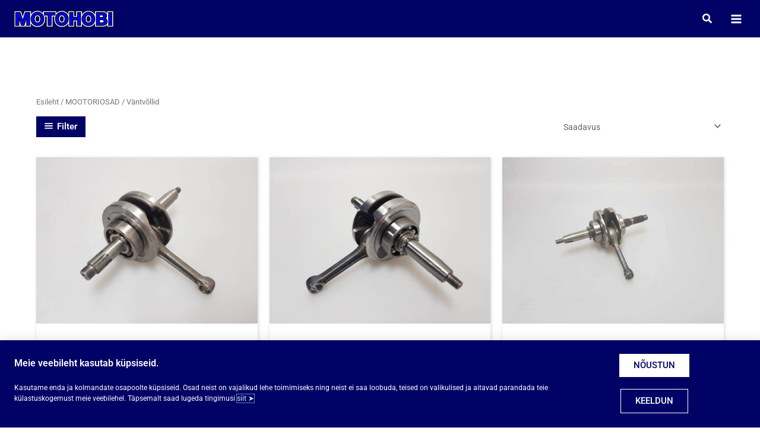

--- FILE ---
content_type: text/html; charset=UTF-8
request_url: https://motohobi.ee/tootekategooria/mootoriosad/vantvollid/
body_size: 60221
content:
<!DOCTYPE html>
<html lang="et">
<head>
<meta charset="UTF-8">
<meta name="viewport" content="width=device-width, initial-scale=1">
	<link rel="profile" href="https://gmpg.org/xfn/11"> 
	<title>Väntvõllid &#8211; MOTOHOBI</title>
<meta name="robots" content="noindex, nofollow">
<meta property="og:url" content="https://motohobi.ee/tootekategooria/mootoriosad/vantvollid/">
<meta property="og:site_name" content="MOTOHOBI">
<meta property="og:locale" content="et">
<meta property="og:type" content="object">
<meta property="og:title" content="Väntvõllid - MOTOHOBI">
<meta property="og:image" content="https://motohobi.ee/wp-content/uploads/2022/08/väntvõllid.jpg">
<meta property="og:image:secure_url" content="https://motohobi.ee/wp-content/uploads/2022/08/väntvõllid.jpg">
<meta property="og:image:width" content="800">
<meta property="og:image:height" content="600">
<meta property="og:image:alt" content="Väntvõllid">
<meta property="fb:pages" content="">
<meta property="fb:admins" content="">
<meta property="fb:app_id" content="">
<meta name="twitter:card" content="summary">
<meta name="twitter:site" content="">
<meta name="twitter:creator" content="">
<meta name="twitter:title" content="Väntvõllid - MOTOHOBI">
<meta name="twitter:image" content="https://motohobi.ee/wp-content/uploads/2022/08/väntvõllid.jpg">
<link rel="alternate" type="application/rss+xml" title="MOTOHOBI &raquo; RSS" href="https://motohobi.ee/feed/" />
<link rel="alternate" type="application/rss+xml" title="MOTOHOBI &raquo; Kommentaaride RSS" href="https://motohobi.ee/comments/feed/" />
<link rel="alternate" type="application/rss+xml" title="MOTOHOBI &raquo; Väntvõllid Kategooria uudisevoog" href="https://motohobi.ee/tootekategooria/mootoriosad/vantvollid/feed/" />
<style id='wp-img-auto-sizes-contain-inline-css'>
img:is([sizes=auto i],[sizes^="auto," i]){contain-intrinsic-size:3000px 1500px}
/*# sourceURL=wp-img-auto-sizes-contain-inline-css */
</style>
<link rel='stylesheet' id='astra-theme-css-css' href='https://motohobi.ee/wp-content/themes/astra/assets/css/minified/main.min.css?ver=4.11.17' media='all' />
<style id='astra-theme-css-inline-css'>
:root{--ast-post-nav-space:0;--ast-container-default-xlg-padding:3em;--ast-container-default-lg-padding:3em;--ast-container-default-slg-padding:2em;--ast-container-default-md-padding:3em;--ast-container-default-sm-padding:3em;--ast-container-default-xs-padding:2.4em;--ast-container-default-xxs-padding:1.8em;--ast-code-block-background:#EEEEEE;--ast-comment-inputs-background:#FAFAFA;--ast-normal-container-width:1660px;--ast-narrow-container-width:750px;--ast-blog-title-font-weight:normal;--ast-blog-meta-weight:inherit;--ast-global-color-primary:var(--ast-global-color-5);--ast-global-color-secondary:var(--ast-global-color-4);--ast-global-color-alternate-background:var(--ast-global-color-7);--ast-global-color-subtle-background:var(--ast-global-color-6);--ast-bg-style-guide:#F8FAFC;--ast-shadow-style-guide:0px 0px 4px 0 #00000057;--ast-global-dark-bg-style:#fff;--ast-global-dark-lfs:#fbfbfb;--ast-widget-bg-color:#fafafa;--ast-wc-container-head-bg-color:#fbfbfb;--ast-title-layout-bg:#eeeeee;--ast-search-border-color:#e7e7e7;--ast-lifter-hover-bg:#e6e6e6;--ast-gallery-block-color:#000;--srfm-color-input-label:var(--ast-global-color-2);}html{font-size:93.75%;}a{color:#6b470d;}a:hover,a:focus{color:#000266;}body,button,input,select,textarea,.ast-button,.ast-custom-button{font-family:-apple-system,BlinkMacSystemFont,Segoe UI,Roboto,Oxygen-Sans,Ubuntu,Cantarell,Helvetica Neue,sans-serif;font-weight:inherit;font-size:15px;font-size:1rem;}blockquote{color:var(--ast-global-color-3);}h1,h2,h3,h4,h5,h6,.entry-content :where(h1,h2,h3,h4,h5,h6),.site-title,.site-title a{font-weight:600;}.ast-site-identity .site-title a{color:var(--ast-global-color-2);}.site-title{font-size:35px;font-size:2.3333333333333rem;display:none;}header .custom-logo-link img{max-width:185px;width:185px;}.astra-logo-svg{width:185px;}.site-header .site-description{font-size:15px;font-size:1rem;display:none;}.entry-title{font-size:22px;font-size:1.4666666666667rem;}.archive .ast-article-post .ast-article-inner,.blog .ast-article-post .ast-article-inner,.archive .ast-article-post .ast-article-inner:hover,.blog .ast-article-post .ast-article-inner:hover{overflow:hidden;}h1,.entry-content :where(h1){font-size:40px;font-size:2.6666666666667rem;font-weight:600;line-height:1.4em;}h2,.entry-content :where(h2){font-size:30px;font-size:2rem;font-weight:600;line-height:1.3em;}h3,.entry-content :where(h3){font-size:25px;font-size:1.6666666666667rem;font-weight:600;line-height:1.3em;}h4,.entry-content :where(h4){font-size:20px;font-size:1.3333333333333rem;line-height:1.2em;font-weight:600;}h5,.entry-content :where(h5){font-size:18px;font-size:1.2rem;line-height:1.2em;font-weight:600;}h6,.entry-content :where(h6){font-size:15px;font-size:1rem;line-height:1.25em;font-weight:600;}::selection{background-color:var(--ast-global-color-8);color:#ffffff;}body,h1,h2,h3,h4,h5,h6,.entry-title a,.entry-content :where(h1,h2,h3,h4,h5,h6){color:var(--ast-global-color-3);}.tagcloud a:hover,.tagcloud a:focus,.tagcloud a.current-item{color:#ffffff;border-color:#6b470d;background-color:#6b470d;}input:focus,input[type="text"]:focus,input[type="email"]:focus,input[type="url"]:focus,input[type="password"]:focus,input[type="reset"]:focus,input[type="search"]:focus,textarea:focus{border-color:#6b470d;}input[type="radio"]:checked,input[type=reset],input[type="checkbox"]:checked,input[type="checkbox"]:hover:checked,input[type="checkbox"]:focus:checked,input[type=range]::-webkit-slider-thumb{border-color:#6b470d;background-color:#6b470d;box-shadow:none;}.site-footer a:hover + .post-count,.site-footer a:focus + .post-count{background:#6b470d;border-color:#6b470d;}.single .nav-links .nav-previous,.single .nav-links .nav-next{color:#6b470d;}.entry-meta,.entry-meta *{line-height:1.45;color:#6b470d;}.entry-meta a:not(.ast-button):hover,.entry-meta a:not(.ast-button):hover *,.entry-meta a:not(.ast-button):focus,.entry-meta a:not(.ast-button):focus *,.page-links > .page-link,.page-links .page-link:hover,.post-navigation a:hover{color:#000266;}#cat option,.secondary .calendar_wrap thead a,.secondary .calendar_wrap thead a:visited{color:#6b470d;}.secondary .calendar_wrap #today,.ast-progress-val span{background:#6b470d;}.secondary a:hover + .post-count,.secondary a:focus + .post-count{background:#6b470d;border-color:#6b470d;}.calendar_wrap #today > a{color:#ffffff;}.page-links .page-link,.single .post-navigation a{color:#6b470d;}.ast-search-menu-icon .search-form button.search-submit{padding:0 4px;}.ast-search-menu-icon form.search-form{padding-right:0;}.ast-search-menu-icon.slide-search input.search-field{width:0;}.ast-header-search .ast-search-menu-icon.ast-dropdown-active .search-form,.ast-header-search .ast-search-menu-icon.ast-dropdown-active .search-field:focus{transition:all 0.2s;}.search-form input.search-field:focus{outline:none;}.ast-archive-title{color:var(--ast-global-color-2);}.widget-title,.widget .wp-block-heading{font-size:21px;font-size:1.4rem;color:var(--ast-global-color-2);}.single .ast-author-details .author-title{color:#000266;}.ast-search-menu-icon.slide-search a:focus-visible:focus-visible,.astra-search-icon:focus-visible,#close:focus-visible,a:focus-visible,.ast-menu-toggle:focus-visible,.site .skip-link:focus-visible,.wp-block-loginout input:focus-visible,.wp-block-search.wp-block-search__button-inside .wp-block-search__inside-wrapper,.ast-header-navigation-arrow:focus-visible,.woocommerce .wc-proceed-to-checkout > .checkout-button:focus-visible,.woocommerce .woocommerce-MyAccount-navigation ul li a:focus-visible,.ast-orders-table__row .ast-orders-table__cell:focus-visible,.woocommerce .woocommerce-order-details .order-again > .button:focus-visible,.woocommerce .woocommerce-message a.button.wc-forward:focus-visible,.woocommerce #minus_qty:focus-visible,.woocommerce #plus_qty:focus-visible,a#ast-apply-coupon:focus-visible,.woocommerce .woocommerce-info a:focus-visible,.woocommerce .astra-shop-summary-wrap a:focus-visible,.woocommerce a.wc-forward:focus-visible,#ast-apply-coupon:focus-visible,.woocommerce-js .woocommerce-mini-cart-item a.remove:focus-visible,#close:focus-visible,.button.search-submit:focus-visible,#search_submit:focus,.normal-search:focus-visible,.ast-header-account-wrap:focus-visible,.woocommerce .ast-on-card-button.ast-quick-view-trigger:focus,.astra-cart-drawer-close:focus,.ast-single-variation:focus,.ast-woocommerce-product-gallery__image:focus,.ast-button:focus,.woocommerce-product-gallery--with-images [data-controls="prev"]:focus-visible,.woocommerce-product-gallery--with-images [data-controls="next"]:focus-visible{outline-style:dotted;outline-color:inherit;outline-width:thin;}input:focus,input[type="text"]:focus,input[type="email"]:focus,input[type="url"]:focus,input[type="password"]:focus,input[type="reset"]:focus,input[type="search"]:focus,input[type="number"]:focus,textarea:focus,.wp-block-search__input:focus,[data-section="section-header-mobile-trigger"] .ast-button-wrap .ast-mobile-menu-trigger-minimal:focus,.ast-mobile-popup-drawer.active .menu-toggle-close:focus,.woocommerce-ordering select.orderby:focus,#ast-scroll-top:focus,#coupon_code:focus,.woocommerce-page #comment:focus,.woocommerce #reviews #respond input#submit:focus,.woocommerce a.add_to_cart_button:focus,.woocommerce .button.single_add_to_cart_button:focus,.woocommerce .woocommerce-cart-form button:focus,.woocommerce .woocommerce-cart-form__cart-item .quantity .qty:focus,.woocommerce .woocommerce-billing-fields .woocommerce-billing-fields__field-wrapper .woocommerce-input-wrapper > .input-text:focus,.woocommerce #order_comments:focus,.woocommerce #place_order:focus,.woocommerce .woocommerce-address-fields .woocommerce-address-fields__field-wrapper .woocommerce-input-wrapper > .input-text:focus,.woocommerce .woocommerce-MyAccount-content form button:focus,.woocommerce .woocommerce-MyAccount-content .woocommerce-EditAccountForm .woocommerce-form-row .woocommerce-Input.input-text:focus,.woocommerce .ast-woocommerce-container .woocommerce-pagination ul.page-numbers li a:focus,body #content .woocommerce form .form-row .select2-container--default .select2-selection--single:focus,#ast-coupon-code:focus,.woocommerce.woocommerce-js .quantity input[type=number]:focus,.woocommerce-js .woocommerce-mini-cart-item .quantity input[type=number]:focus,.woocommerce p#ast-coupon-trigger:focus{border-style:dotted;border-color:inherit;border-width:thin;}input{outline:none;}.woocommerce-js input[type=text]:focus,.woocommerce-js input[type=email]:focus,.woocommerce-js textarea:focus,input[type=number]:focus,.comments-area textarea#comment:focus,.comments-area textarea#comment:active,.comments-area .ast-comment-formwrap input[type="text"]:focus,.comments-area .ast-comment-formwrap input[type="text"]:active{outline-style:unset;outline-color:inherit;outline-width:thin;}.site-logo-img img{ transition:all 0.2s linear;}body .ast-oembed-container *{position:absolute;top:0;width:100%;height:100%;left:0;}body .wp-block-embed-pocket-casts .ast-oembed-container *{position:unset;}.ast-single-post-featured-section + article {margin-top: 2em;}.site-content .ast-single-post-featured-section img {width: 100%;overflow: hidden;object-fit: cover;}.site > .ast-single-related-posts-container {margin-top: 0;}@media (min-width: 1296px) {.ast-desktop .ast-container--narrow {max-width: var(--ast-narrow-container-width);margin: 0 auto;}}@media (max-width:1295.9px){#ast-desktop-header{display:none;}}@media (min-width:1296px){#ast-mobile-header{display:none;}}.ast-site-header-cart .cart-container,.ast-edd-site-header-cart .ast-edd-cart-container {transition: all 0.2s linear;}.ast-site-header-cart .ast-woo-header-cart-info-wrap,.ast-edd-site-header-cart .ast-edd-header-cart-info-wrap {padding: 0 6px 0 2px;font-weight: 600;line-height: 2.7;display: inline-block;}.ast-site-header-cart i.astra-icon {font-size: 20px;font-size: 1.3em;font-style: normal;font-weight: normal;position: relative;padding: 0 2px;}.ast-site-header-cart i.astra-icon.no-cart-total:after,.ast-header-break-point.ast-header-custom-item-outside .ast-edd-header-cart-info-wrap,.ast-header-break-point.ast-header-custom-item-outside .ast-woo-header-cart-info-wrap {display: none;}.ast-site-header-cart.ast-menu-cart-fill i.astra-icon,.ast-edd-site-header-cart.ast-edd-menu-cart-fill span.astra-icon {font-size: 1.1em;}.astra-cart-drawer {position: fixed;display: block;visibility: hidden;overflow: auto;-webkit-overflow-scrolling: touch;z-index: 10000;background-color: var(--ast-global-color-primary,var(--ast-global-color-5));transform: translate3d(0,0,0);opacity: 0;will-change: transform;transition: 0.25s ease;}.woocommerce-mini-cart {position: relative;}.woocommerce-mini-cart::before {content: "";transition: .3s;}.woocommerce-mini-cart.ajax-mini-cart-qty-loading::before {position: absolute;top: 0;left: 0;right: 0;width: 100%;height: 100%;z-index: 5;background-color: var(--ast-global-color-primary,var(--ast-global-color-5));opacity: .5;}.astra-cart-drawer {width: 460px;height: 100%;left: 100%;top: 0px;opacity: 1;transform: translate3d(0%,0,0);}.astra-cart-drawer .astra-cart-drawer-header {position: absolute;width: 100%;text-align: left;text-transform: inherit;font-weight: 500;border-bottom: 1px solid var(--ast-border-color);padding: 1.34em;line-height: 1;z-index: 1;max-height: 3.5em;}.astra-cart-drawer .astra-cart-drawer-header .astra-cart-drawer-title {color: var(--ast-global-color-2);}.astra-cart-drawer .astra-cart-drawer-close .ast-close-svg {width: 22px;height: 22px;}.astra-cart-drawer .astra-cart-drawer-content,.astra-cart-drawer .astra-cart-drawer-content .widget_shopping_cart,.astra-cart-drawer .astra-cart-drawer-content .widget_shopping_cart_content {height: 100%;}.astra-cart-drawer .astra-cart-drawer-content {padding-top: 3.5em;}.astra-cart-drawer .ast-mini-cart-price-wrap .multiply-symbol{padding: 0 0.5em;}.astra-cart-drawer .astra-cart-drawer-content .woocommerce-mini-cart-item .ast-mini-cart-price-wrap {float: right;margin-top: 0.5em;max-width: 50%;}.astra-cart-drawer .astra-cart-drawer-content .woocommerce-mini-cart-item .variation {margin-top: 0.5em;margin-bottom: 0.5em;}.astra-cart-drawer .astra-cart-drawer-content .woocommerce-mini-cart-item .variation dt {font-weight: 500;}.astra-cart-drawer .astra-cart-drawer-content .widget_shopping_cart_content {display: flex;flex-direction: column;overflow: hidden;}.astra-cart-drawer .astra-cart-drawer-content .widget_shopping_cart_content ul li {min-height: 60px;}.woocommerce-js .astra-cart-drawer .astra-cart-drawer-content .woocommerce-mini-cart__total {display: flex;justify-content: space-between;padding: 0.7em 1.34em;margin-bottom: 0;}.woocommerce-js .astra-cart-drawer .astra-cart-drawer-content .woocommerce-mini-cart__total strong,.woocommerce-js .astra-cart-drawer .astra-cart-drawer-content .woocommerce-mini-cart__total .amount {width: 50%;}.astra-cart-drawer .astra-cart-drawer-content .woocommerce-mini-cart {padding: 1.3em;flex: 1;overflow: auto;}.astra-cart-drawer .astra-cart-drawer-content .woocommerce-mini-cart a.remove {width: 20px;height: 20px;line-height: 16px;}.astra-cart-drawer .astra-cart-drawer-content .woocommerce-mini-cart__total {padding: 1em 1.5em;margin: 0;text-align: center;}.astra-cart-drawer .astra-cart-drawer-content .woocommerce-mini-cart__buttons {padding: 1.34em;text-align: center;margin-bottom: 0;}.astra-cart-drawer .astra-cart-drawer-content .woocommerce-mini-cart__buttons .button.checkout {margin-right: 0;}.astra-cart-drawer .astra-cart-drawer-content .woocommerce-mini-cart__buttons a{width: 100%;}.woocommerce-js .astra-cart-drawer .astra-cart-drawer-content .woocommerce-mini-cart__buttons a:nth-last-child(1) {margin-bottom: 0;}.astra-cart-drawer .astra-cart-drawer-content .edd-cart-item {padding: .5em 2.6em .5em 1.5em;}.astra-cart-drawer .astra-cart-drawer-content .edd-cart-item .edd-remove-from-cart::after {width: 20px;height: 20px;line-height: 16px;}.astra-cart-drawer .astra-cart-drawer-content .edd-cart-number-of-items {padding: 1em 1.5em 1em 1.5em;margin-bottom: 0;text-align: center;}.astra-cart-drawer .astra-cart-drawer-content .edd_total {padding: .5em 1.5em;margin: 0;text-align: center;}.astra-cart-drawer .astra-cart-drawer-content .cart_item.edd_checkout {padding: 1em 1.5em 0;text-align: center;margin-top: 0;}.astra-cart-drawer .widget_shopping_cart_content > .woocommerce-mini-cart__empty-message {display: none;}.astra-cart-drawer .woocommerce-mini-cart__empty-message,.astra-cart-drawer .cart_item.empty {text-align: center;margin-top: 10px;}body.admin-bar .astra-cart-drawer {padding-top: 32px;}@media (max-width: 782px) {body.admin-bar .astra-cart-drawer {padding-top: 46px;}}.ast-mobile-cart-active body.ast-hfb-header {overflow: hidden;}.ast-mobile-cart-active .astra-mobile-cart-overlay {opacity: 1;cursor: pointer;visibility: visible;z-index: 999;}.ast-mini-cart-empty-wrap {display: flex;flex-wrap: wrap;height: 100%;align-items: flex-end;}.ast-mini-cart-empty-wrap > * {width: 100%;}.astra-cart-drawer-content .ast-mini-cart-empty {height: 100%;display: flex;flex-direction: column;justify-content: space-between;text-align: center;}.astra-cart-drawer-content .ast-mini-cart-empty .ast-mini-cart-message {display: flex;align-items: center;justify-content: center;height: 100%;padding: 1.34em;}@media (min-width: 546px) {.astra-cart-drawer .astra-cart-drawer-content.ast-large-view .woocommerce-mini-cart__buttons {display: flex;}.woocommerce-js .astra-cart-drawer .astra-cart-drawer-content.ast-large-view .woocommerce-mini-cart__buttons a,.woocommerce-js .astra-cart-drawer .astra-cart-drawer-content.ast-large-view .woocommerce-mini-cart__buttons a.checkout {margin-top: 0;margin-bottom: 0;}}.ast-site-header-cart .cart-container:focus-visible {display: inline-block;}.ast-site-header-cart i.astra-icon:after {content: attr(data-cart-total);position: absolute;font-family: -apple-system,BlinkMacSystemFont,Segoe UI,Roboto,Oxygen-Sans,Ubuntu,Cantarell,Helvetica Neue,sans-serif;font-style: normal;top: -10px;right: -12px;font-weight: bold;box-shadow: 1px 1px 3px 0px rgba(0,0,0,0.3);font-size: 11px;padding-left: 0px;padding-right: 1px;line-height: 17px;letter-spacing: -.5px;height: 18px;min-width: 18px;border-radius: 99px;text-align: center;z-index: 3;}li.woocommerce-custom-menu-item .ast-site-header-cart i.astra-icon:after,li.edd-custom-menu-item .ast-edd-site-header-cart span.astra-icon:after {padding-left: 2px;}.astra-cart-drawer .astra-cart-drawer-close {position: absolute;top: 0.5em;right: 0;border: none;margin: 0;padding: .6em 1em .4em;color: var(--ast-global-color-2);background-color: transparent;}.astra-mobile-cart-overlay {background-color: rgba(0,0,0,0.4);position: fixed;top: 0;right: 0;bottom: 0;left: 0;visibility: hidden;opacity: 0;transition: opacity 0.2s ease-in-out;}.astra-cart-drawer .astra-cart-drawer-content .edd-cart-item .edd-remove-from-cart {right: 1.2em;}.ast-header-break-point.ast-woocommerce-cart-menu.ast-hfb-header .ast-cart-menu-wrap,.ast-header-break-point.ast-hfb-header .ast-cart-menu-wrap,.ast-header-break-point .ast-edd-site-header-cart-wrap .ast-edd-cart-menu-wrap {width: auto;height: 2em;font-size: 1.4em;line-height: 2;vertical-align: middle;text-align: right;}.woocommerce-js .astra-cart-drawer .astra-cart-drawer-content .woocommerce-mini-cart__buttons .button:not(.checkout):not(.ast-continue-shopping) {margin-right: 10px;}.woocommerce-js .astra-cart-drawer .astra-cart-drawer-content .woocommerce-mini-cart__buttons .button:not(.checkout):not(.ast-continue-shopping),.ast-site-header-cart .widget_shopping_cart .buttons .button:not(.checkout),.ast-site-header-cart .ast-site-header-cart-data .ast-mini-cart-empty .woocommerce-mini-cart__buttons a.button {background-color: transparent;border-style: solid;border-width: 1px;border-color: #000266;color: #000266;}.woocommerce-js .astra-cart-drawer .astra-cart-drawer-content .woocommerce-mini-cart__buttons .button:not(.checkout):not(.ast-continue-shopping):hover,.ast-site-header-cart .widget_shopping_cart .buttons .button:not(.checkout):hover {border-color: #0005e6;color: #0005e6;}.woocommerce-js .astra-cart-drawer .astra-cart-drawer-content .woocommerce-mini-cart__buttons a.checkout {margin-left: 0;margin-top: 10px;border-style: solid;border-width: 2px;border-color: #000266;}.woocommerce-js .astra-cart-drawer .astra-cart-drawer-content .woocommerce-mini-cart__buttons a.checkout:hover {border-color: #0005e6;}.woocommerce-js .astra-cart-drawer .astra-cart-drawer-content .woocommerce-mini-cart__total strong{padding-right: .5em;text-align: left;font-weight: 500;}.woocommerce-js .astra-cart-drawer .astra-cart-drawer-content .woocommerce-mini-cart__total .amount{text-align: right;}.astra-cart-drawer.active {transform: translate3d(-100%,0,0);visibility: visible;}.ast-site-header-cart.ast-menu-cart-outline .ast-cart-menu-wrap,.ast-site-header-cart.ast-menu-cart-fill .ast-cart-menu-wrap,.ast-edd-site-header-cart.ast-edd-menu-cart-outline .ast-edd-cart-menu-wrap,.ast-edd-site-header-cart.ast-edd-menu-cart-fill .ast-edd-cart-menu-wrap {line-height: 1.8;}@media (max-width:1295px){.astra-cart-drawer.active{width:80%;}}@media (max-width:544px){.astra-cart-drawer.active{width:100%;}}.wp-block-buttons.aligncenter{justify-content:center;}.wp-block-button.is-style-outline .wp-block-button__link{border-color:#000266;border-top-width:0px;border-right-width:0px;border-bottom-width:0px;border-left-width:0px;}div.wp-block-button.is-style-outline > .wp-block-button__link:not(.has-text-color),div.wp-block-button.wp-block-button__link.is-style-outline:not(.has-text-color){color:#000266;}.wp-block-button.is-style-outline .wp-block-button__link:hover,.wp-block-buttons .wp-block-button.is-style-outline .wp-block-button__link:focus,.wp-block-buttons .wp-block-button.is-style-outline > .wp-block-button__link:not(.has-text-color):hover,.wp-block-buttons .wp-block-button.wp-block-button__link.is-style-outline:not(.has-text-color):hover{color:var(--ast-global-color-5);background-color:#0005e6;border-color:#0005e6;}.post-page-numbers.current .page-link,.ast-pagination .page-numbers.current{color:#ffffff;border-color:var(--ast-global-color-8);background-color:var(--ast-global-color-8);}.wp-block-button.is-style-outline .wp-block-button__link{border-top-width:0px;border-right-width:0px;border-bottom-width:0px;border-left-width:0px;}.wp-block-button.is-style-outline .wp-block-button__link.wp-element-button,.ast-outline-button{border-color:#000266;font-family:inherit;font-weight:inherit;line-height:1em;border-top-left-radius:0px;border-top-right-radius:0px;border-bottom-right-radius:0px;border-bottom-left-radius:0px;}.wp-block-buttons .wp-block-button.is-style-outline > .wp-block-button__link:not(.has-text-color),.wp-block-buttons .wp-block-button.wp-block-button__link.is-style-outline:not(.has-text-color),.ast-outline-button{color:#000266;}.wp-block-button.is-style-outline .wp-block-button__link:hover,.wp-block-buttons .wp-block-button.is-style-outline .wp-block-button__link:focus,.wp-block-buttons .wp-block-button.is-style-outline > .wp-block-button__link:not(.has-text-color):hover,.wp-block-buttons .wp-block-button.wp-block-button__link.is-style-outline:not(.has-text-color):hover,.ast-outline-button:hover,.ast-outline-button:focus,.wp-block-uagb-buttons-child .uagb-buttons-repeater.ast-outline-button:hover,.wp-block-uagb-buttons-child .uagb-buttons-repeater.ast-outline-button:focus{color:var(--ast-global-color-5);background-color:#0005e6;border-color:#0005e6;}.wp-block-button .wp-block-button__link.wp-element-button.is-style-outline:not(.has-background),.wp-block-button.is-style-outline>.wp-block-button__link.wp-element-button:not(.has-background),.ast-outline-button{background-color:#000266;}.entry-content[data-ast-blocks-layout] > figure{margin-bottom:1em;}h1.widget-title{font-weight:600;}h2.widget-title{font-weight:600;}h3.widget-title{font-weight:600;}.elementor-widget-container .elementor-loop-container .e-loop-item[data-elementor-type="loop-item"]{width:100%;} .ast-desktop .review-count{margin-left:-40px;margin-right:auto;}.review-rating{display:flex;align-items:center;order:2;}#page{display:flex;flex-direction:column;min-height:100vh;}.ast-404-layout-1 h1.page-title{color:var(--ast-global-color-2);}.single .post-navigation a{line-height:1em;height:inherit;}.error-404 .page-sub-title{font-size:1.5rem;font-weight:inherit;}.search .site-content .content-area .search-form{margin-bottom:0;}#page .site-content{flex-grow:1;}.widget{margin-bottom:1.25em;}#secondary li{line-height:1.5em;}#secondary .wp-block-group h2{margin-bottom:0.7em;}#secondary h2{font-size:1.7rem;}.ast-separate-container .ast-article-post,.ast-separate-container .ast-article-single,.ast-separate-container .comment-respond{padding:3em;}.ast-separate-container .ast-article-single .ast-article-single{padding:0;}.ast-article-single .wp-block-post-template-is-layout-grid{padding-left:0;}.ast-separate-container .comments-title,.ast-narrow-container .comments-title{padding:1.5em 2em;}.ast-page-builder-template .comment-form-textarea,.ast-comment-formwrap .ast-grid-common-col{padding:0;}.ast-comment-formwrap{padding:0;display:inline-flex;column-gap:20px;width:100%;margin-left:0;margin-right:0;}.comments-area textarea#comment:focus,.comments-area textarea#comment:active,.comments-area .ast-comment-formwrap input[type="text"]:focus,.comments-area .ast-comment-formwrap input[type="text"]:active {box-shadow:none;outline:none;}.archive.ast-page-builder-template .entry-header{margin-top:2em;}.ast-page-builder-template .ast-comment-formwrap{width:100%;}.entry-title{margin-bottom:0.5em;}.ast-archive-description p{font-size:inherit;font-weight:inherit;line-height:inherit;}.ast-separate-container .ast-comment-list li.depth-1,.hentry{margin-bottom:2em;}@media (min-width:1295px){.ast-left-sidebar.ast-page-builder-template #secondary,.archive.ast-right-sidebar.ast-page-builder-template .site-main{padding-left:20px;padding-right:20px;}}@media (max-width:544px){.ast-comment-formwrap.ast-row{column-gap:10px;display:inline-block;}#ast-commentform .ast-grid-common-col{position:relative;width:100%;}}@media (min-width:1201px){.ast-separate-container .ast-article-post,.ast-separate-container .ast-article-single,.ast-separate-container .ast-author-box,.ast-separate-container .ast-404-layout-1,.ast-separate-container .no-results{padding:3em;}}@media (max-width:1295px){.ast-left-sidebar #content > .ast-container{display:flex;flex-direction:column-reverse;width:100%;}}@media (min-width:1296px){.ast-separate-container.ast-right-sidebar #primary,.ast-separate-container.ast-left-sidebar #primary{border:0;}.search-no-results.ast-separate-container #primary{margin-bottom:4em;}}.wp-block-button .wp-block-button__link{color:var(--ast-global-color-5);}.wp-block-button .wp-block-button__link:hover,.wp-block-button .wp-block-button__link:focus{color:var(--ast-global-color-5);background-color:#0005e6;border-color:#0005e6;}.elementor-widget-heading h1.elementor-heading-title{line-height:1.4em;}.elementor-widget-heading h2.elementor-heading-title{line-height:1.3em;}.elementor-widget-heading h3.elementor-heading-title{line-height:1.3em;}.elementor-widget-heading h4.elementor-heading-title{line-height:1.2em;}.elementor-widget-heading h5.elementor-heading-title{line-height:1.2em;}.elementor-widget-heading h6.elementor-heading-title{line-height:1.25em;}.wp-block-button .wp-block-button__link,.wp-block-search .wp-block-search__button,body .wp-block-file .wp-block-file__button{border-style:solid;border-top-width:0px;border-right-width:0px;border-left-width:0px;border-bottom-width:0px;border-color:#000266;background-color:#000266;color:var(--ast-global-color-5);font-family:inherit;font-weight:inherit;line-height:1em;border-top-left-radius:0px;border-top-right-radius:0px;border-bottom-right-radius:0px;border-bottom-left-radius:0px;padding-top:10px;padding-right:20px;padding-bottom:10px;padding-left:20px;}.menu-toggle,button,.ast-button,.ast-custom-button,.button,input#submit,input[type="button"],input[type="submit"],input[type="reset"],form[CLASS*="wp-block-search__"].wp-block-search .wp-block-search__inside-wrapper .wp-block-search__button,body .wp-block-file .wp-block-file__button,.search .search-submit{border-style:solid;border-top-width:0px;border-right-width:0px;border-left-width:0px;border-bottom-width:0px;color:var(--ast-global-color-5);border-color:#000266;background-color:#000266;padding-top:10px;padding-right:20px;padding-bottom:10px;padding-left:20px;font-family:inherit;font-weight:inherit;line-height:1em;border-top-left-radius:0px;border-top-right-radius:0px;border-bottom-right-radius:0px;border-bottom-left-radius:0px;}button:focus,.menu-toggle:hover,button:hover,.ast-button:hover,.ast-custom-button:hover .button:hover,.ast-custom-button:hover ,input[type=reset]:hover,input[type=reset]:focus,input#submit:hover,input#submit:focus,input[type="button"]:hover,input[type="button"]:focus,input[type="submit"]:hover,input[type="submit"]:focus,form[CLASS*="wp-block-search__"].wp-block-search .wp-block-search__inside-wrapper .wp-block-search__button:hover,form[CLASS*="wp-block-search__"].wp-block-search .wp-block-search__inside-wrapper .wp-block-search__button:focus,body .wp-block-file .wp-block-file__button:hover,body .wp-block-file .wp-block-file__button:focus{color:var(--ast-global-color-5);background-color:#0005e6;border-color:#0005e6;}form[CLASS*="wp-block-search__"].wp-block-search .wp-block-search__inside-wrapper .wp-block-search__button.has-icon{padding-top:calc(10px - 3px);padding-right:calc(20px - 3px);padding-bottom:calc(10px - 3px);padding-left:calc(20px - 3px);}@media (max-width:1295px){.ast-mobile-header-stack .main-header-bar .ast-search-menu-icon{display:inline-block;}.ast-header-break-point.ast-header-custom-item-outside .ast-mobile-header-stack .main-header-bar .ast-search-icon{margin:0;}.ast-comment-avatar-wrap img{max-width:2.5em;}.ast-comment-meta{padding:0 1.8888em 1.3333em;}.ast-separate-container .ast-comment-list li.depth-1{padding:1.5em 2.14em;}.ast-separate-container .comment-respond{padding:2em 2.14em;}}@media (min-width:544px){.ast-container{max-width:100%;}}@media (max-width:544px){.ast-separate-container .ast-article-post,.ast-separate-container .ast-article-single,.ast-separate-container .comments-title,.ast-separate-container .ast-archive-description{padding:1.5em 1em;}.ast-separate-container #content .ast-container{padding-left:0.54em;padding-right:0.54em;}.ast-separate-container .ast-comment-list .bypostauthor{padding:.5em;}.ast-search-menu-icon.ast-dropdown-active .search-field{width:170px;}}@media (max-width:1295px){.ast-header-break-point .ast-search-menu-icon.slide-search .search-form{right:0;}.ast-header-break-point .ast-mobile-header-stack .ast-search-menu-icon.slide-search .search-form{right:-1em;}} #ast-mobile-header .ast-site-header-cart-li a{pointer-events:none;}.ast-separate-container{background-color:var(--ast-global-color-5);background-image:none;}@media (max-width:1295px){.site-title{display:none;}.site-header .site-description{display:none;}h1,.entry-content :where(h1){font-size:30px;}h2,.entry-content :where(h2){font-size:25px;}h3,.entry-content :where(h3){font-size:20px;}.astra-logo-svg{width:175px;}header .custom-logo-link img,.ast-header-break-point .site-logo-img .custom-mobile-logo-link img{max-width:175px;width:175px;}}@media (max-width:544px){.site-title{display:none;}.site-header .site-description{display:none;}h1,.entry-content :where(h1){font-size:30px;}h2,.entry-content :where(h2){font-size:25px;}h3,.entry-content :where(h3){font-size:20px;}header .custom-logo-link img,.ast-header-break-point .site-branding img,.ast-header-break-point .custom-logo-link img{max-width:125px;width:125px;}.astra-logo-svg{width:125px;}.astra-logo-svg:not(.sticky-custom-logo .astra-logo-svg,.transparent-custom-logo .astra-logo-svg,.advanced-header-logo .astra-logo-svg){height:26px;}.ast-header-break-point .site-logo-img .custom-mobile-logo-link img{max-width:125px;}}@media (max-width:1295px){html{font-size:85.5%;}}@media (max-width:544px){html{font-size:85.5%;}}@media (min-width:1296px){.ast-container{max-width:1700px;}}@media (min-width:1296px){.site-content .ast-container{display:flex;}}@media (max-width:1295px){.site-content .ast-container{flex-direction:column;}}@media (min-width:1296px){.blog .site-content > .ast-container,.archive .site-content > .ast-container,.search .site-content > .ast-container{max-width:1440px;}}.ast-blog-layout-classic-grid .ast-article-inner{box-shadow:0px 6px 15px -2px rgba(16,24,40,0.05);}.ast-separate-container .ast-blog-layout-classic-grid .ast-article-inner,.ast-plain-container .ast-blog-layout-classic-grid .ast-article-inner{height:100%;}.ast-blog-layout-6-grid .ast-blog-featured-section:before { content: ""; }.cat-links.badge a,.tags-links.badge a {padding: 4px 8px;border-radius: 3px;font-weight: 400;}.cat-links.underline a,.tags-links.underline a{text-decoration: underline;}@media (min-width:1296px){.main-header-menu .sub-menu .menu-item.ast-left-align-sub-menu:hover > .sub-menu,.main-header-menu .sub-menu .menu-item.ast-left-align-sub-menu.focus > .sub-menu{margin-left:-0px;}}.site .comments-area{padding-bottom:3em;}.wp-block-file {display: flex;align-items: center;flex-wrap: wrap;justify-content: space-between;}.wp-block-pullquote {border: none;}.wp-block-pullquote blockquote::before {content: "\201D";font-family: "Helvetica",sans-serif;display: flex;transform: rotate( 180deg );font-size: 6rem;font-style: normal;line-height: 1;font-weight: bold;align-items: center;justify-content: center;}.has-text-align-right > blockquote::before {justify-content: flex-start;}.has-text-align-left > blockquote::before {justify-content: flex-end;}figure.wp-block-pullquote.is-style-solid-color blockquote {max-width: 100%;text-align: inherit;}:root {--wp--custom--ast-default-block-top-padding: 3em;--wp--custom--ast-default-block-right-padding: 3em;--wp--custom--ast-default-block-bottom-padding: 3em;--wp--custom--ast-default-block-left-padding: 3em;--wp--custom--ast-container-width: 1660px;--wp--custom--ast-content-width-size: 1660px;--wp--custom--ast-wide-width-size: calc(1660px + var(--wp--custom--ast-default-block-left-padding) + var(--wp--custom--ast-default-block-right-padding));}.ast-narrow-container {--wp--custom--ast-content-width-size: 750px;--wp--custom--ast-wide-width-size: 750px;}@media(max-width: 1295px) {:root {--wp--custom--ast-default-block-top-padding: 3em;--wp--custom--ast-default-block-right-padding: 2em;--wp--custom--ast-default-block-bottom-padding: 3em;--wp--custom--ast-default-block-left-padding: 2em;}}@media(max-width: 544px) {:root {--wp--custom--ast-default-block-top-padding: 3em;--wp--custom--ast-default-block-right-padding: 1.5em;--wp--custom--ast-default-block-bottom-padding: 3em;--wp--custom--ast-default-block-left-padding: 1.5em;}}.entry-content > .wp-block-group,.entry-content > .wp-block-cover,.entry-content > .wp-block-columns {padding-top: var(--wp--custom--ast-default-block-top-padding);padding-right: var(--wp--custom--ast-default-block-right-padding);padding-bottom: var(--wp--custom--ast-default-block-bottom-padding);padding-left: var(--wp--custom--ast-default-block-left-padding);}.ast-plain-container.ast-no-sidebar .entry-content > .alignfull,.ast-page-builder-template .ast-no-sidebar .entry-content > .alignfull {margin-left: calc( -50vw + 50%);margin-right: calc( -50vw + 50%);max-width: 100vw;width: 100vw;}.ast-plain-container.ast-no-sidebar .entry-content .alignfull .alignfull,.ast-page-builder-template.ast-no-sidebar .entry-content .alignfull .alignfull,.ast-plain-container.ast-no-sidebar .entry-content .alignfull .alignwide,.ast-page-builder-template.ast-no-sidebar .entry-content .alignfull .alignwide,.ast-plain-container.ast-no-sidebar .entry-content .alignwide .alignfull,.ast-page-builder-template.ast-no-sidebar .entry-content .alignwide .alignfull,.ast-plain-container.ast-no-sidebar .entry-content .alignwide .alignwide,.ast-page-builder-template.ast-no-sidebar .entry-content .alignwide .alignwide,.ast-plain-container.ast-no-sidebar .entry-content .wp-block-column .alignfull,.ast-page-builder-template.ast-no-sidebar .entry-content .wp-block-column .alignfull,.ast-plain-container.ast-no-sidebar .entry-content .wp-block-column .alignwide,.ast-page-builder-template.ast-no-sidebar .entry-content .wp-block-column .alignwide {margin-left: auto;margin-right: auto;width: 100%;}[data-ast-blocks-layout] .wp-block-separator:not(.is-style-dots) {height: 0;}[data-ast-blocks-layout] .wp-block-separator {margin: 20px auto;}[data-ast-blocks-layout] .wp-block-separator:not(.is-style-wide):not(.is-style-dots) {max-width: 100px;}[data-ast-blocks-layout] .wp-block-separator.has-background {padding: 0;}.entry-content[data-ast-blocks-layout] > * {max-width: var(--wp--custom--ast-content-width-size);margin-left: auto;margin-right: auto;}.entry-content[data-ast-blocks-layout] > .alignwide {max-width: var(--wp--custom--ast-wide-width-size);}.entry-content[data-ast-blocks-layout] .alignfull {max-width: none;}.entry-content .wp-block-columns {margin-bottom: 0;}blockquote {margin: 1.5em;border-color: rgba(0,0,0,0.05);}.wp-block-quote:not(.has-text-align-right):not(.has-text-align-center) {border-left: 5px solid rgba(0,0,0,0.05);}.has-text-align-right > blockquote,blockquote.has-text-align-right {border-right: 5px solid rgba(0,0,0,0.05);}.has-text-align-left > blockquote,blockquote.has-text-align-left {border-left: 5px solid rgba(0,0,0,0.05);}.wp-block-site-tagline,.wp-block-latest-posts .read-more {margin-top: 15px;}.wp-block-loginout p label {display: block;}.wp-block-loginout p:not(.login-remember):not(.login-submit) input {width: 100%;}.wp-block-loginout input:focus {border-color: transparent;}.wp-block-loginout input:focus {outline: thin dotted;}.entry-content .wp-block-media-text .wp-block-media-text__content {padding: 0 0 0 8%;}.entry-content .wp-block-media-text.has-media-on-the-right .wp-block-media-text__content {padding: 0 8% 0 0;}.entry-content .wp-block-media-text.has-background .wp-block-media-text__content {padding: 8%;}.entry-content .wp-block-cover:not([class*="background-color"]):not(.has-text-color.has-link-color) .wp-block-cover__inner-container,.entry-content .wp-block-cover:not([class*="background-color"]) .wp-block-cover-image-text,.entry-content .wp-block-cover:not([class*="background-color"]) .wp-block-cover-text,.entry-content .wp-block-cover-image:not([class*="background-color"]) .wp-block-cover__inner-container,.entry-content .wp-block-cover-image:not([class*="background-color"]) .wp-block-cover-image-text,.entry-content .wp-block-cover-image:not([class*="background-color"]) .wp-block-cover-text {color: var(--ast-global-color-primary,var(--ast-global-color-5));}.wp-block-loginout .login-remember input {width: 1.1rem;height: 1.1rem;margin: 0 5px 4px 0;vertical-align: middle;}.wp-block-latest-posts > li > *:first-child,.wp-block-latest-posts:not(.is-grid) > li:first-child {margin-top: 0;}.entry-content > .wp-block-buttons,.entry-content > .wp-block-uagb-buttons {margin-bottom: 1.5em;}.wp-block-search__inside-wrapper .wp-block-search__input {padding: 0 10px;color: var(--ast-global-color-3);background: var(--ast-global-color-primary,var(--ast-global-color-5));border-color: var(--ast-border-color);}.wp-block-latest-posts .read-more {margin-bottom: 1.5em;}.wp-block-search__no-button .wp-block-search__inside-wrapper .wp-block-search__input {padding-top: 5px;padding-bottom: 5px;}.wp-block-latest-posts .wp-block-latest-posts__post-date,.wp-block-latest-posts .wp-block-latest-posts__post-author {font-size: 1rem;}.wp-block-latest-posts > li > *,.wp-block-latest-posts:not(.is-grid) > li {margin-top: 12px;margin-bottom: 12px;}.ast-page-builder-template .entry-content[data-ast-blocks-layout] > .alignwide:where(:not(.uagb-is-root-container):not(.spectra-is-root-container)) > * {max-width: var(--wp--custom--ast-wide-width-size);}.ast-page-builder-template .entry-content[data-ast-blocks-layout] > .inherit-container-width > *,.ast-page-builder-template .entry-content[data-ast-blocks-layout] > *:not(.wp-block-group):where(:not(.uagb-is-root-container):not(.spectra-is-root-container)) > *,.entry-content[data-ast-blocks-layout] > .wp-block-cover .wp-block-cover__inner-container {max-width: var(--wp--custom--ast-content-width-size) ;margin-left: auto;margin-right: auto;}.ast-page-builder-template .entry-content[data-ast-blocks-layout] > *,.ast-page-builder-template .entry-content[data-ast-blocks-layout] > .alignfull:where(:not(.wp-block-group):not(.uagb-is-root-container):not(.spectra-is-root-container)) > * {max-width: none;}.entry-content[data-ast-blocks-layout] .wp-block-cover:not(.alignleft):not(.alignright) {width: auto;}@media(max-width: 1200px) {.ast-separate-container .entry-content > .alignfull,.ast-separate-container .entry-content[data-ast-blocks-layout] > .alignwide,.ast-plain-container .entry-content[data-ast-blocks-layout] > .alignwide,.ast-plain-container .entry-content .alignfull {margin-left: calc(-1 * min(var(--ast-container-default-xlg-padding),20px)) ;margin-right: calc(-1 * min(var(--ast-container-default-xlg-padding),20px));}}@media(min-width: 1201px) {.ast-separate-container .entry-content > .alignfull {margin-left: calc(-1 * var(--ast-container-default-xlg-padding) );margin-right: calc(-1 * var(--ast-container-default-xlg-padding) );}.ast-separate-container .entry-content[data-ast-blocks-layout] > .alignwide,.ast-plain-container .entry-content[data-ast-blocks-layout] > .alignwide {margin-left: calc(-1 * var(--wp--custom--ast-default-block-left-padding) );margin-right: calc(-1 * var(--wp--custom--ast-default-block-right-padding) );}}@media(min-width: 1295px) {.ast-separate-container .entry-content .wp-block-group.alignwide:not(.inherit-container-width) > :where(:not(.alignleft):not(.alignright)),.ast-plain-container .entry-content .wp-block-group.alignwide:not(.inherit-container-width) > :where(:not(.alignleft):not(.alignright)) {max-width: calc( var(--wp--custom--ast-content-width-size) + 80px );}.ast-plain-container.ast-right-sidebar .entry-content[data-ast-blocks-layout] .alignfull,.ast-plain-container.ast-left-sidebar .entry-content[data-ast-blocks-layout] .alignfull {margin-left: -60px;margin-right: -60px;}}@media(min-width: 544px) {.entry-content > .alignleft {margin-right: 20px;}.entry-content > .alignright {margin-left: 20px;}}@media (max-width:544px){.wp-block-columns .wp-block-column:not(:last-child){margin-bottom:20px;}.wp-block-latest-posts{margin:0;}}@media( max-width: 600px ) {.entry-content .wp-block-media-text .wp-block-media-text__content,.entry-content .wp-block-media-text.has-media-on-the-right .wp-block-media-text__content {padding: 8% 0 0;}.entry-content .wp-block-media-text.has-background .wp-block-media-text__content {padding: 8%;}}.ast-narrow-container .site-content .wp-block-uagb-image--align-full .wp-block-uagb-image__figure {max-width: 100%;margin-left: auto;margin-right: auto;}:root .has-ast-global-color-0-color{color:var(--ast-global-color-0);}:root .has-ast-global-color-0-background-color{background-color:var(--ast-global-color-0);}:root .wp-block-button .has-ast-global-color-0-color{color:var(--ast-global-color-0);}:root .wp-block-button .has-ast-global-color-0-background-color{background-color:var(--ast-global-color-0);}:root .has-ast-global-color-1-color{color:var(--ast-global-color-1);}:root .has-ast-global-color-1-background-color{background-color:var(--ast-global-color-1);}:root .wp-block-button .has-ast-global-color-1-color{color:var(--ast-global-color-1);}:root .wp-block-button .has-ast-global-color-1-background-color{background-color:var(--ast-global-color-1);}:root .has-ast-global-color-2-color{color:var(--ast-global-color-2);}:root .has-ast-global-color-2-background-color{background-color:var(--ast-global-color-2);}:root .wp-block-button .has-ast-global-color-2-color{color:var(--ast-global-color-2);}:root .wp-block-button .has-ast-global-color-2-background-color{background-color:var(--ast-global-color-2);}:root .has-ast-global-color-3-color{color:var(--ast-global-color-3);}:root .has-ast-global-color-3-background-color{background-color:var(--ast-global-color-3);}:root .wp-block-button .has-ast-global-color-3-color{color:var(--ast-global-color-3);}:root .wp-block-button .has-ast-global-color-3-background-color{background-color:var(--ast-global-color-3);}:root .has-ast-global-color-4-color{color:var(--ast-global-color-4);}:root .has-ast-global-color-4-background-color{background-color:var(--ast-global-color-4);}:root .wp-block-button .has-ast-global-color-4-color{color:var(--ast-global-color-4);}:root .wp-block-button .has-ast-global-color-4-background-color{background-color:var(--ast-global-color-4);}:root .has-ast-global-color-5-color{color:var(--ast-global-color-5);}:root .has-ast-global-color-5-background-color{background-color:var(--ast-global-color-5);}:root .wp-block-button .has-ast-global-color-5-color{color:var(--ast-global-color-5);}:root .wp-block-button .has-ast-global-color-5-background-color{background-color:var(--ast-global-color-5);}:root .has-ast-global-color-6-color{color:var(--ast-global-color-6);}:root .has-ast-global-color-6-background-color{background-color:var(--ast-global-color-6);}:root .wp-block-button .has-ast-global-color-6-color{color:var(--ast-global-color-6);}:root .wp-block-button .has-ast-global-color-6-background-color{background-color:var(--ast-global-color-6);}:root .has-ast-global-color-7-color{color:var(--ast-global-color-7);}:root .has-ast-global-color-7-background-color{background-color:var(--ast-global-color-7);}:root .wp-block-button .has-ast-global-color-7-color{color:var(--ast-global-color-7);}:root .wp-block-button .has-ast-global-color-7-background-color{background-color:var(--ast-global-color-7);}:root .has-ast-global-color-8-color{color:var(--ast-global-color-8);}:root .has-ast-global-color-8-background-color{background-color:var(--ast-global-color-8);}:root .wp-block-button .has-ast-global-color-8-color{color:var(--ast-global-color-8);}:root .wp-block-button .has-ast-global-color-8-background-color{background-color:var(--ast-global-color-8);}:root{--ast-global-color-0:#0005e6;--ast-global-color-1:#3a3a3a;--ast-global-color-2:#3a3a3a;--ast-global-color-3:#4B4F58;--ast-global-color-4:#F5F5F5;--ast-global-color-5:#FFFFFF;--ast-global-color-6:#f8f8f8;--ast-global-color-7:#6b470d;--ast-global-color-8:#000266;}:root {--ast-border-color : #dddddd;}.ast-breadcrumbs .trail-browse,.ast-breadcrumbs .trail-items,.ast-breadcrumbs .trail-items li{display:inline-block;margin:0;padding:0;border:none;background:inherit;text-indent:0;text-decoration:none;}.ast-breadcrumbs .trail-browse{font-size:inherit;font-style:inherit;font-weight:inherit;color:inherit;}.ast-breadcrumbs .trail-items{list-style:none;}.trail-items li::after{padding:0 0.3em;content:"\00bb";}.trail-items li:last-of-type::after{display:none;}h1,h2,h3,h4,h5,h6,.entry-content :where(h1,h2,h3,h4,h5,h6){color:var(--ast-global-color-2);}.entry-title a{color:var(--ast-global-color-2);}@media (max-width:1295px){.ast-builder-grid-row-container.ast-builder-grid-row-tablet-3-firstrow .ast-builder-grid-row > *:first-child,.ast-builder-grid-row-container.ast-builder-grid-row-tablet-3-lastrow .ast-builder-grid-row > *:last-child{grid-column:1 / -1;}}@media (max-width:544px){.ast-builder-grid-row-container.ast-builder-grid-row-mobile-3-firstrow .ast-builder-grid-row > *:first-child,.ast-builder-grid-row-container.ast-builder-grid-row-mobile-3-lastrow .ast-builder-grid-row > *:last-child{grid-column:1 / -1;}}.ast-builder-layout-element[data-section="title_tagline"]{display:flex;}@media (max-width:1295px){.ast-header-break-point .ast-builder-layout-element[data-section="title_tagline"]{display:flex;}}@media (max-width:544px){.ast-header-break-point .ast-builder-layout-element[data-section="title_tagline"]{display:flex;}}[data-section*="section-hb-button-"] .menu-link{display:none;}.ast-header-button-1[data-section*="section-hb-button-"] .ast-builder-button-wrap .ast-custom-button{font-weight:700;}.ast-header-button-1 .ast-custom-button{color:var(--ast-global-color-8);background:var(--ast-global-color-5);}.ast-header-button-1 .ast-custom-button:hover{color:var(--ast-global-color-7);background:var(--ast-global-color-5);}.ast-header-button-1[data-section="section-hb-button-1"]{display:flex;}@media (max-width:1295px){.ast-header-break-point .ast-header-button-1[data-section="section-hb-button-1"]{display:flex;}}@media (max-width:544px){.ast-header-break-point .ast-header-button-1[data-section="section-hb-button-1"]{display:flex;}}.ast-header-button-2[data-section*="section-hb-button-"] .ast-builder-button-wrap .ast-custom-button{font-weight:700;}.ast-header-button-2 .ast-custom-button{color:var(--ast-global-color-8);background:var(--ast-global-color-5);}.ast-header-button-2 .ast-custom-button:hover{color:var(--ast-global-color-7);background:var(--ast-global-color-5);}.ast-header-button-2[data-section="section-hb-button-2"]{display:flex;}@media (max-width:1295px){.ast-header-break-point .ast-header-button-2[data-section="section-hb-button-2"]{display:flex;}}@media (max-width:544px){.ast-header-break-point .ast-header-button-2[data-section="section-hb-button-2"]{display:flex;}}.ast-builder-menu-1{font-family:inherit;font-weight:800;}.ast-builder-menu-1 .menu-item > .menu-link{color:var(--ast-global-color-5);}.ast-builder-menu-1 .menu-item > .ast-menu-toggle{color:var(--ast-global-color-5);}.ast-builder-menu-1 .menu-item:hover > .menu-link,.ast-builder-menu-1 .inline-on-mobile .menu-item:hover > .ast-menu-toggle{color:var(--ast-global-color-5);background:var(--ast-global-color-8);}.ast-builder-menu-1 .menu-item:hover > .ast-menu-toggle{color:var(--ast-global-color-5);}.ast-builder-menu-1 .menu-item.current-menu-item > .menu-link,.ast-builder-menu-1 .inline-on-mobile .menu-item.current-menu-item > .ast-menu-toggle,.ast-builder-menu-1 .current-menu-ancestor > .menu-link{color:var(--ast-global-color-6);background:var(--ast-global-color-8);}.ast-builder-menu-1 .menu-item.current-menu-item > .ast-menu-toggle{color:var(--ast-global-color-6);}.ast-builder-menu-1 .sub-menu,.ast-builder-menu-1 .inline-on-mobile .sub-menu{border-top-width:0px;border-bottom-width:0px;border-right-width:0px;border-left-width:0px;border-color:var(--ast-global-color-8);border-style:solid;width:1440px;}.ast-builder-menu-1 .sub-menu .sub-menu{top:0px;}.ast-builder-menu-1 .main-header-menu > .menu-item > .sub-menu,.ast-builder-menu-1 .main-header-menu > .menu-item > .astra-full-megamenu-wrapper{margin-top:0px;}.ast-desktop .ast-builder-menu-1 .main-header-menu > .menu-item > .sub-menu:before,.ast-desktop .ast-builder-menu-1 .main-header-menu > .menu-item > .astra-full-megamenu-wrapper:before{height:calc( 0px + 0px + 5px );}.ast-builder-menu-1 .main-header-menu,.ast-builder-menu-1 .main-header-menu .sub-menu{background-color:var(--ast-global-color-8);background-image:none;}.ast-desktop .ast-builder-menu-1 .menu-item .sub-menu .menu-link{border-style:none;}@media (max-width:1295px){.ast-header-break-point .ast-builder-menu-1 .menu-item.menu-item-has-children > .ast-menu-toggle{top:0;}.ast-builder-menu-1 .inline-on-mobile .menu-item.menu-item-has-children > .ast-menu-toggle{right:-15px;}.ast-builder-menu-1 .menu-item-has-children > .menu-link:after{content:unset;}.ast-builder-menu-1 .main-header-menu > .menu-item > .sub-menu,.ast-builder-menu-1 .main-header-menu > .menu-item > .astra-full-megamenu-wrapper{margin-top:0;}}@media (max-width:544px){.ast-header-break-point .ast-builder-menu-1 .menu-item.menu-item-has-children > .ast-menu-toggle{top:0;}.ast-builder-menu-1 .main-header-menu > .menu-item > .sub-menu,.ast-builder-menu-1 .main-header-menu > .menu-item > .astra-full-megamenu-wrapper{margin-top:0;}}.ast-builder-menu-1{display:flex;}@media (max-width:1295px){.ast-header-break-point .ast-builder-menu-1{display:flex;}}@media (max-width:544px){.ast-header-break-point .ast-builder-menu-1{display:flex;}}.ast-builder-html-element img.alignnone{display:inline-block;}.ast-builder-html-element p:first-child{margin-top:0;}.ast-builder-html-element p:last-child{margin-bottom:0;}.ast-header-break-point .main-header-bar .ast-builder-html-element{line-height:1.85714285714286;}.ast-header-html-1 .ast-builder-html-element{color:var(--ast-global-color-8);font-size:14px;font-size:0.93333333333333rem;}.ast-header-html-1{font-size:14px;font-size:0.93333333333333rem;}.ast-header-html-1{display:flex;}@media (max-width:1295px){.ast-header-break-point .ast-header-html-1{display:flex;}}@media (max-width:544px){.ast-header-break-point .ast-header-html-1{display:flex;}}.ast-header-html-2 .ast-builder-html-element{color:var(--ast-global-color-5);font-size:12px;font-size:0.8rem;}.ast-header-html-2{font-size:12px;font-size:0.8rem;}.ast-header-html-2{display:flex;}@media (max-width:1295px){.ast-header-break-point .ast-header-html-2{display:none;}}@media (max-width:544px){.ast-header-break-point .ast-header-html-2{display:flex;}}.main-header-bar .main-header-bar-navigation .ast-search-icon {display: block;z-index: 4;position: relative;}.ast-search-icon .ast-icon {z-index: 4;}.ast-search-icon {z-index: 4;position: relative;line-height: normal;}.main-header-bar .ast-search-menu-icon .search-form {background-color: #ffffff;}.ast-search-menu-icon.ast-dropdown-active.slide-search .search-form {visibility: visible;opacity: 1;}.ast-search-menu-icon .search-form {border: 1px solid var(--ast-search-border-color);line-height: normal;padding: 0 3em 0 0;border-radius: 2px;display: inline-block;-webkit-backface-visibility: hidden;backface-visibility: hidden;position: relative;color: inherit;background-color: #fff;}.ast-search-menu-icon .astra-search-icon {-js-display: flex;display: flex;line-height: normal;}.ast-search-menu-icon .astra-search-icon:focus {outline: none;}.ast-search-menu-icon .search-field {border: none;background-color: transparent;transition: all .3s;border-radius: inherit;color: inherit;font-size: inherit;width: 0;color: #757575;}.ast-search-menu-icon .search-submit {display: none;background: none;border: none;font-size: 1.3em;color: #757575;}.ast-search-menu-icon.ast-dropdown-active {visibility: visible;opacity: 1;position: relative;}.ast-search-menu-icon.ast-dropdown-active .search-field,.ast-dropdown-active.ast-search-menu-icon.slide-search input.search-field {width: 235px;}.ast-header-search .ast-search-menu-icon.slide-search .search-form,.ast-header-search .ast-search-menu-icon.ast-inline-search .search-form {-js-display: flex;display: flex;align-items: center;}.ast-search-menu-icon.ast-inline-search .search-field {width : 100%;padding : 0.60em;padding-right : 5.5em;transition: all 0.2s;}.site-header-section-left .ast-search-menu-icon.slide-search .search-form {padding-left: 2em;padding-right: unset;left: -1em;right: unset;}.site-header-section-left .ast-search-menu-icon.slide-search .search-form .search-field {margin-right: unset;}.ast-search-menu-icon.slide-search .search-form {-webkit-backface-visibility: visible;backface-visibility: visible;visibility: hidden;opacity: 0;transition: all .2s;position: absolute;z-index: 3;right: -1em;top: 50%;transform: translateY(-50%);}.ast-header-search .ast-search-menu-icon .search-form .search-field:-ms-input-placeholder,.ast-header-search .ast-search-menu-icon .search-form .search-field:-ms-input-placeholder{opacity:0.5;}.ast-header-search .ast-search-menu-icon.slide-search .search-form,.ast-header-search .ast-search-menu-icon.ast-inline-search .search-form{-js-display:flex;display:flex;align-items:center;}.ast-builder-layout-element.ast-header-search{height:auto;}.ast-header-search .astra-search-icon{color:var(--ast-global-color-5);font-size:18px;}.ast-header-search .search-field::placeholder,.ast-header-search .ast-icon{color:var(--ast-global-color-5);}@media (max-width:1295px){.ast-header-search .astra-search-icon{font-size:18px;}}@media (max-width:544px){.ast-header-search .astra-search-icon{color:var(--ast-global-color-5);font-size:18px;}.ast-header-search .search-field::placeholder,.ast-header-search .ast-icon{color:var(--ast-global-color-5);}}.ast-header-search{display:flex;}@media (max-width:1295px){.ast-header-break-point .ast-header-search{display:flex;}}@media (max-width:544px){.ast-header-break-point .ast-header-search{display:flex;}}.ast-site-header-cart .ast-cart-menu-wrap,.ast-site-header-cart .ast-addon-cart-wrap{color:var(--ast-global-color-8);}.ast-site-header-cart .ast-cart-menu-wrap .count,.ast-site-header-cart .ast-cart-menu-wrap .count:after,.ast-site-header-cart .ast-addon-cart-wrap .count,.ast-site-header-cart .ast-addon-cart-wrap .ast-icon-shopping-cart:after{color:var(--ast-global-color-8);border-color:var(--ast-global-color-8);}.ast-site-header-cart .ast-addon-cart-wrap .ast-icon-shopping-cart:after{color:#ffffff;background-color:var(--ast-global-color-8);}.ast-site-header-cart .ast-woo-header-cart-info-wrap{color:var(--ast-global-color-8);}.ast-site-header-cart .ast-addon-cart-wrap i.astra-icon:after{color:#ffffff;background-color:var(--ast-global-color-8);}.ast-site-header-cart a.cart-container *{transition:none;}.ast-icon-shopping-bag svg{height:1em;width:1em;}.ast-site-header-cart.ast-menu-cart-outline .ast-addon-cart-wrap,.ast-site-header-cart.ast-menu-cart-fill .ast-addon-cart-wrap{line-height:1;}.ast-hfb-header .ast-addon-cart-wrap{ padding:0.4em;}.ast-site-header-cart .ast-addon-cart-wrap i.astra-icon:after,.ast-theme-transparent-header .ast-site-header-cart .ast-addon-cart-wrap i.astra-icon:after{color:var(--ast-global-color-8);}.ast-site-header-cart .ast-cart-menu-wrap,.ast-site-header-cart .ast-addon-cart-wrap{color:var(--ast-global-color-8);}.ast-menu-cart-outline .ast-cart-menu-wrap .count,.ast-menu-cart-outline .ast-addon-cart-wrap{color:var(--ast-global-color-8);}.ast-menu-cart-outline .ast-cart-menu-wrap .count{color:var(--ast-global-color-8);}.ast-site-header-cart .ast-site-header-cart-li:hover .ast-cart-menu-wrap .count .ast-count-text{color:var(--ast-global-color-7);}.ast-site-header-cart .ast-menu-cart-outline .ast-woo-header-cart-info-wrap{color:var(--ast-global-color-8);}.ast-site-header-cart.ast-menu-cart-outline .ast-cart-menu-wrap,.ast-site-header-cart.ast-menu-cart-fill .ast-cart-menu-wrap,.ast-site-header-cart.ast-menu-cart-outline .ast-cart-menu-wrap .count,.ast-site-header-cart.ast-menu-cart-fill .ast-cart-menu-wrap .count,.ast-site-header-cart.ast-menu-cart-outline .ast-addon-cart-wrap,.ast-site-header-cart.ast-menu-cart-fill .ast-addon-cart-wrap,.ast-site-header-cart.ast-menu-cart-outline .ast-woo-header-cart-info-wrap,.ast-site-header-cart.ast-menu-cart-fill .ast-woo-header-cart-info-wrap{border-top-left-radius:0px;border-top-right-radius:0px;border-bottom-right-radius:0px;border-bottom-left-radius:0px;}.ast-site-header-cart .cart-container:hover .count,.ast-site-header-cart .cart-container:hover .count{color:#ffffff;}.ast-menu-cart-fill .ast-cart-menu-wrap .count,.ast-menu-cart-fill .ast-cart-menu-wrap,.ast-menu-cart-fill .ast-addon-cart-wrap .ast-woo-header-cart-info-wrap,.ast-menu-cart-fill .ast-addon-cart-wrap{background-color:var(--ast-global-color-8);color:#ffffff;}.ast-menu-cart-fill .ast-site-header-cart-li:hover .ast-cart-menu-wrap .count,.ast-menu-cart-fill .ast-site-header-cart-li:hover .ast-cart-menu-wrap,.ast-menu-cart-fill .ast-site-header-cart-li:hover .ast-addon-cart-wrap,.ast-menu-cart-fill .ast-site-header-cart-li:hover .ast-addon-cart-wrap .ast-woo-header-cart-info-wrap,.ast-menu-cart-fill .ast-site-header-cart-li:hover .ast-addon-cart-wrap i.astra-icon:after{background-color:var(--ast-global-color-7);color:#ffffff;}.ast-site-header-cart .ast-site-header-cart-li:hover .ast-cart-menu-wrap .count,.ast-menu-cart-outline .ast-site-header-cart-li:hover .ast-addon-cart-wrap{border-color:var(--ast-global-color-7);}.ast-site-header-cart.ast-menu-cart-outline .ast-site-header-cart-li:hover .ast-cart-menu-wrap .count,.ast-menu-cart-outline .ast-site-header-cart-li:hover .ast-addon-cart-wrap{color:var(--ast-global-color-7);}.ast-site-header-cart .ast-site-header-cart-li:hover .ast-addon-cart-wrap i.astra-icon:after{color:#ffffff;background-color:var(--ast-global-color-7);}.ast-site-header-cart-li:hover .ast-woo-header-cart-info-wrap,.ast-site-header-cart .ast-site-header-cart-li:hover .ast-addon-cart-wrap,.ast-menu-cart-outline .ast-site-header-cart-li:hover .ast-addon-cart-wrap .astra-icon{color:var(--ast-global-color-7);}.ast-site-header-cart .ast-site-header-cart-li:hover .ast-cart-menu-wrap .count:after,.ast-site-header-cart .ast-site-header-cart-li:hover .ast-addon-cart-wrap .count{color:var(--ast-global-color-7);border-color:var(--ast-global-color-7);}.ast-site-header-cart.ast-menu-cart-fill .ast-site-header-cart-li:hover .astra-icon{color:#ffffff;}.astra-icon.astra-icon::after{display:none;}.ast-count-text{display:none;}.cart-container,.ast-addon-cart-wrap{display:flex;align-items:center;}.astra-icon{line-height:0.1;}.ast-site-header-cart .ast-site-header-cart-li:hover .ast-addon-cart-wrap i.astra-icon:after{color:var(--ast-global-color-7);}@media (min-width:1296px){.ast-cart-desktop-position-left .ast-woo-header-cart-info-wrap{margin-right:0.5em;}}.ast-site-header-cart .widget_shopping_cart:before,.ast-site-header-cart .widget_shopping_cart:after{transition:all 0.3s ease;margin-left:0.5em;}.ast-header-woo-cart{display:flex;}@media (max-width:1295px){.ast-header-break-point .ast-header-woo-cart{display:flex;}}@media (max-width:544px){.ast-header-break-point .ast-header-woo-cart{display:flex;}}.site-below-footer-wrap{padding-top:20px;padding-bottom:20px;}.site-below-footer-wrap[data-section="section-below-footer-builder"]{background-color:var(--ast-global-color-5);background-image:none;min-height:80px;border-style:solid;border-width:0px;border-top-width:1px;border-top-color:var(--ast-global-color-8);}.site-below-footer-wrap[data-section="section-below-footer-builder"] .ast-builder-grid-row{max-width:1660px;min-height:80px;margin-left:auto;margin-right:auto;}.site-below-footer-wrap[data-section="section-below-footer-builder"] .ast-builder-grid-row,.site-below-footer-wrap[data-section="section-below-footer-builder"] .site-footer-section{align-items:flex-start;}.site-below-footer-wrap[data-section="section-below-footer-builder"].ast-footer-row-inline .site-footer-section{display:flex;margin-bottom:0;}.ast-builder-grid-row-full .ast-builder-grid-row{grid-template-columns:1fr;}@media (max-width:1295px){.site-below-footer-wrap[data-section="section-below-footer-builder"].ast-footer-row-tablet-inline .site-footer-section{display:flex;margin-bottom:0;}.site-below-footer-wrap[data-section="section-below-footer-builder"].ast-footer-row-tablet-stack .site-footer-section{display:block;margin-bottom:10px;}.ast-builder-grid-row-container.ast-builder-grid-row-tablet-full .ast-builder-grid-row{grid-template-columns:1fr;}}@media (max-width:544px){.site-below-footer-wrap[data-section="section-below-footer-builder"].ast-footer-row-mobile-inline .site-footer-section{display:flex;margin-bottom:0;}.site-below-footer-wrap[data-section="section-below-footer-builder"].ast-footer-row-mobile-stack .site-footer-section{display:block;margin-bottom:10px;}.ast-builder-grid-row-container.ast-builder-grid-row-mobile-full .ast-builder-grid-row{grid-template-columns:1fr;}}.site-below-footer-wrap[data-section="section-below-footer-builder"]{display:grid;}@media (max-width:1295px){.ast-header-break-point .site-below-footer-wrap[data-section="section-below-footer-builder"]{display:grid;}}@media (max-width:544px){.ast-header-break-point .site-below-footer-wrap[data-section="section-below-footer-builder"]{display:grid;}}.ast-footer-copyright{text-align:center;}.ast-footer-copyright.site-footer-focus-item {color:var(--ast-global-color-1);}@media (max-width:1295px){.ast-footer-copyright{text-align:center;}}@media (max-width:544px){.ast-footer-copyright{text-align:center;}}.ast-footer-copyright.ast-builder-layout-element{display:flex;}@media (max-width:1295px){.ast-header-break-point .ast-footer-copyright.ast-builder-layout-element{display:flex;}}@media (max-width:544px){.ast-header-break-point .ast-footer-copyright.ast-builder-layout-element{display:flex;}}.site-primary-footer-wrap{padding-top:45px;padding-bottom:45px;}.site-primary-footer-wrap[data-section="section-primary-footer-builder"]{background-color:#f9f9f9;background-image:none;border-style:solid;border-width:0px;border-top-width:1px;border-top-color:var(--ast-global-color-8);}.site-primary-footer-wrap[data-section="section-primary-footer-builder"] .ast-builder-grid-row{max-width:1660px;margin-left:auto;margin-right:auto;}.site-primary-footer-wrap[data-section="section-primary-footer-builder"] .ast-builder-grid-row,.site-primary-footer-wrap[data-section="section-primary-footer-builder"] .site-footer-section{align-items:flex-start;}.site-primary-footer-wrap[data-section="section-primary-footer-builder"].ast-footer-row-inline .site-footer-section{display:flex;margin-bottom:0;}.ast-builder-grid-row-3-equal .ast-builder-grid-row{grid-template-columns:repeat( 3,1fr );}@media (max-width:1295px){.site-primary-footer-wrap[data-section="section-primary-footer-builder"].ast-footer-row-tablet-inline .site-footer-section{display:flex;margin-bottom:0;}.site-primary-footer-wrap[data-section="section-primary-footer-builder"].ast-footer-row-tablet-stack .site-footer-section{display:block;margin-bottom:10px;}.ast-builder-grid-row-container.ast-builder-grid-row-tablet-3-equal .ast-builder-grid-row{grid-template-columns:repeat( 3,1fr );}}@media (max-width:544px){.site-primary-footer-wrap[data-section="section-primary-footer-builder"].ast-footer-row-mobile-inline .site-footer-section{display:flex;margin-bottom:0;}.site-primary-footer-wrap[data-section="section-primary-footer-builder"].ast-footer-row-mobile-stack .site-footer-section{display:block;margin-bottom:10px;}.ast-builder-grid-row-container.ast-builder-grid-row-mobile-full .ast-builder-grid-row{grid-template-columns:1fr;}}.site-primary-footer-wrap[data-section="section-primary-footer-builder"]{padding-top:50px;padding-left:20px;padding-right:20px;}.site-primary-footer-wrap[data-section="section-primary-footer-builder"]{display:grid;}@media (max-width:1295px){.ast-header-break-point .site-primary-footer-wrap[data-section="section-primary-footer-builder"]{display:grid;}}@media (max-width:544px){.ast-header-break-point .site-primary-footer-wrap[data-section="section-primary-footer-builder"]{display:grid;}}.footer-widget-area[data-section="sidebar-widgets-footer-widget-1"].footer-widget-area-inner{text-align:left;}@media (max-width:1295px){.footer-widget-area[data-section="sidebar-widgets-footer-widget-1"].footer-widget-area-inner{text-align:center;}}@media (max-width:544px){.footer-widget-area[data-section="sidebar-widgets-footer-widget-1"].footer-widget-area-inner{text-align:center;}}.footer-widget-area[data-section="sidebar-widgets-footer-widget-2"].footer-widget-area-inner{text-align:left;}@media (max-width:1295px){.footer-widget-area[data-section="sidebar-widgets-footer-widget-2"].footer-widget-area-inner{text-align:center;}}@media (max-width:544px){.footer-widget-area[data-section="sidebar-widgets-footer-widget-2"].footer-widget-area-inner{text-align:center;}}.footer-widget-area[data-section="sidebar-widgets-footer-widget-3"].footer-widget-area-inner{text-align:left;}@media (max-width:1295px){.footer-widget-area[data-section="sidebar-widgets-footer-widget-3"].footer-widget-area-inner{text-align:center;}}@media (max-width:544px){.footer-widget-area[data-section="sidebar-widgets-footer-widget-3"].footer-widget-area-inner{text-align:center;}}.footer-widget-area.widget-area.site-footer-focus-item{width:auto;}.ast-footer-row-inline .footer-widget-area.widget-area.site-footer-focus-item{width:100%;}.footer-widget-area[data-section="sidebar-widgets-footer-widget-1"]{display:block;}@media (max-width:1295px){.ast-header-break-point .footer-widget-area[data-section="sidebar-widgets-footer-widget-1"]{display:block;}}@media (max-width:544px){.ast-header-break-point .footer-widget-area[data-section="sidebar-widgets-footer-widget-1"]{display:block;}}.footer-widget-area[data-section="sidebar-widgets-footer-widget-2"]{display:block;}@media (max-width:1295px){.ast-header-break-point .footer-widget-area[data-section="sidebar-widgets-footer-widget-2"]{display:block;}}@media (max-width:544px){.ast-header-break-point .footer-widget-area[data-section="sidebar-widgets-footer-widget-2"]{display:block;}}.footer-widget-area[data-section="sidebar-widgets-footer-widget-3"]{display:block;}@media (max-width:1295px){.ast-header-break-point .footer-widget-area[data-section="sidebar-widgets-footer-widget-3"]{display:block;}}@media (max-width:544px){.ast-header-break-point .footer-widget-area[data-section="sidebar-widgets-footer-widget-3"]{display:block;}}.elementor-posts-container [CLASS*="ast-width-"]{width:100%;}.elementor-template-full-width .ast-container{display:block;}.elementor-screen-only,.screen-reader-text,.screen-reader-text span,.ui-helper-hidden-accessible{top:0 !important;}@media (max-width:544px){.elementor-element .elementor-wc-products .woocommerce[class*="columns-"] ul.products li.product{width:auto;margin:0;}.elementor-element .woocommerce .woocommerce-result-count{float:none;}}.ast-header-button-1 .ast-custom-button{box-shadow:0px 0px 0px 0px rgba(0,0,0,0.1);}.ast-header-button-2 .ast-custom-button{box-shadow:0px 0px 0px 0px rgba(0,0,0,0.1);}.ast-desktop .ast-mega-menu-enabled .ast-builder-menu-1 div:not( .astra-full-megamenu-wrapper) .sub-menu,.ast-builder-menu-1 .inline-on-mobile .sub-menu,.ast-desktop .ast-builder-menu-1 .astra-full-megamenu-wrapper,.ast-desktop .ast-builder-menu-1 .menu-item .sub-menu{box-shadow:0px 0px 0px 0px rgba(0,0,0,0.1) inset;}.ast-desktop .ast-mobile-popup-drawer.active .ast-mobile-popup-inner{max-width:35%;}@media (max-width:1295px){.ast-mobile-popup-drawer.active .ast-mobile-popup-inner{max-width:90%;}}@media (max-width:544px){.ast-mobile-popup-drawer.active .ast-mobile-popup-inner{max-width:90%;}}.ast-header-break-point .main-header-bar{border-bottom-width:1px;}@media (min-width:1296px){.main-header-bar{border-bottom-width:1px;}}.main-header-menu .menu-item,#astra-footer-menu .menu-item,.main-header-bar .ast-masthead-custom-menu-items{-js-display:flex;display:flex;-webkit-box-pack:center;-webkit-justify-content:center;-moz-box-pack:center;-ms-flex-pack:center;justify-content:center;-webkit-box-orient:vertical;-webkit-box-direction:normal;-webkit-flex-direction:column;-moz-box-orient:vertical;-moz-box-direction:normal;-ms-flex-direction:column;flex-direction:column;}.main-header-menu > .menu-item > .menu-link,#astra-footer-menu > .menu-item > .menu-link{height:100%;-webkit-box-align:center;-webkit-align-items:center;-moz-box-align:center;-ms-flex-align:center;align-items:center;-js-display:flex;display:flex;}.ast-header-break-point .main-navigation ul .menu-item .menu-link .icon-arrow:first-of-type svg{top:.2em;margin-top:0px;margin-left:0px;width:.65em;transform:translate(0,-2px) rotateZ(270deg);}.ast-mobile-popup-content .ast-submenu-expanded > .ast-menu-toggle{transform:rotateX(180deg);overflow-y:auto;}@media (min-width:1296px){.ast-builder-menu .main-navigation > ul > li:last-child a{margin-right:0;}}.ast-separate-container .ast-article-inner{background-color:transparent;background-image:none;}.ast-separate-container .ast-article-post{background-color:var(--ast-global-color-5);background-image:none;}@media (max-width:1295px){.ast-separate-container .ast-article-post{background-color:var(--ast-global-color-5);background-image:none;}}@media (max-width:544px){.ast-separate-container .ast-article-post{background-color:var(--ast-global-color-5);background-image:none;}}.ast-separate-container .ast-article-single:not(.ast-related-post),.woocommerce.ast-separate-container .ast-woocommerce-container,.ast-separate-container .error-404,.ast-separate-container .no-results,.single.ast-separate-container .site-main .ast-author-meta,.ast-separate-container .related-posts-title-wrapper,.ast-separate-container .comments-count-wrapper,.ast-box-layout.ast-plain-container .site-content,.ast-padded-layout.ast-plain-container .site-content,.ast-separate-container .ast-archive-description,.ast-separate-container .comments-area .comment-respond,.ast-separate-container .comments-area .ast-comment-list li,.ast-separate-container .comments-area .comments-title{background-color:var(--ast-global-color-5);background-image:none;}@media (max-width:1295px){.ast-separate-container .ast-article-single:not(.ast-related-post),.woocommerce.ast-separate-container .ast-woocommerce-container,.ast-separate-container .error-404,.ast-separate-container .no-results,.single.ast-separate-container .site-main .ast-author-meta,.ast-separate-container .related-posts-title-wrapper,.ast-separate-container .comments-count-wrapper,.ast-box-layout.ast-plain-container .site-content,.ast-padded-layout.ast-plain-container .site-content,.ast-separate-container .ast-archive-description{background-color:var(--ast-global-color-5);background-image:none;}}@media (max-width:544px){.ast-separate-container .ast-article-single:not(.ast-related-post),.woocommerce.ast-separate-container .ast-woocommerce-container,.ast-separate-container .error-404,.ast-separate-container .no-results,.single.ast-separate-container .site-main .ast-author-meta,.ast-separate-container .related-posts-title-wrapper,.ast-separate-container .comments-count-wrapper,.ast-box-layout.ast-plain-container .site-content,.ast-padded-layout.ast-plain-container .site-content,.ast-separate-container .ast-archive-description{background-color:var(--ast-global-color-5);background-image:none;}}.ast-separate-container.ast-two-container #secondary .widget{background-color:var(--ast-global-color-5);background-image:none;}@media (max-width:1295px){.ast-separate-container.ast-two-container #secondary .widget{background-color:var(--ast-global-color-5);background-image:none;}}@media (max-width:544px){.ast-separate-container.ast-two-container #secondary .widget{background-color:var(--ast-global-color-5);background-image:none;}}.ast-plain-container,.ast-page-builder-template{background-color:var(--ast-global-color-5);background-image:none;}@media (max-width:1295px){.ast-plain-container,.ast-page-builder-template{background-color:var(--ast-global-color-5);background-image:none;}}@media (max-width:544px){.ast-plain-container,.ast-page-builder-template{background-color:var(--ast-global-color-5);background-image:none;}}#ast-scroll-top {display: none;position: fixed;text-align: center;cursor: pointer;z-index: 99;width: 2.1em;height: 2.1em;line-height: 2.1;color: #ffffff;border-radius: 2px;content: "";outline: inherit;}@media (min-width: 769px) {#ast-scroll-top {content: "769";}}#ast-scroll-top .ast-icon.icon-arrow svg {margin-left: 0px;vertical-align: middle;transform: translate(0,-20%) rotate(180deg);width: 1.6em;}.ast-scroll-to-top-right {right: 30px;bottom: 30px;}.ast-scroll-to-top-left {left: 30px;bottom: 30px;}#ast-scroll-top{color:var(--ast-global-color-5);background-color:#000266;font-size:15px;}#ast-scroll-top:hover{color:var(--ast-global-color-5);background-color:#6b470d;}@media (max-width:1295px){#ast-scroll-top .ast-icon.icon-arrow svg{width:1em;}}.ast-mobile-header-content > *,.ast-desktop-header-content > * {padding: 10px 0;height: auto;}.ast-mobile-header-content > *:first-child,.ast-desktop-header-content > *:first-child {padding-top: 10px;}.ast-mobile-header-content > .ast-builder-menu,.ast-desktop-header-content > .ast-builder-menu {padding-top: 0;}.ast-mobile-header-content > *:last-child,.ast-desktop-header-content > *:last-child {padding-bottom: 0;}.ast-mobile-header-content .ast-search-menu-icon.ast-inline-search label,.ast-desktop-header-content .ast-search-menu-icon.ast-inline-search label {width: 100%;}.ast-desktop-header-content .main-header-bar-navigation .ast-submenu-expanded > .ast-menu-toggle::before {transform: rotateX(180deg);}#ast-desktop-header .ast-desktop-header-content,.ast-mobile-header-content .ast-search-icon,.ast-desktop-header-content .ast-search-icon,.ast-mobile-header-wrap .ast-mobile-header-content,.ast-main-header-nav-open.ast-popup-nav-open .ast-mobile-header-wrap .ast-mobile-header-content,.ast-main-header-nav-open.ast-popup-nav-open .ast-desktop-header-content {display: none;}.ast-main-header-nav-open.ast-header-break-point #ast-desktop-header .ast-desktop-header-content,.ast-main-header-nav-open.ast-header-break-point .ast-mobile-header-wrap .ast-mobile-header-content {display: block;}.ast-desktop .ast-desktop-header-content .astra-menu-animation-slide-up > .menu-item > .sub-menu,.ast-desktop .ast-desktop-header-content .astra-menu-animation-slide-up > .menu-item .menu-item > .sub-menu,.ast-desktop .ast-desktop-header-content .astra-menu-animation-slide-down > .menu-item > .sub-menu,.ast-desktop .ast-desktop-header-content .astra-menu-animation-slide-down > .menu-item .menu-item > .sub-menu,.ast-desktop .ast-desktop-header-content .astra-menu-animation-fade > .menu-item > .sub-menu,.ast-desktop .ast-desktop-header-content .astra-menu-animation-fade > .menu-item .menu-item > .sub-menu {opacity: 1;visibility: visible;}.ast-hfb-header.ast-default-menu-enable.ast-header-break-point .ast-mobile-header-wrap .ast-mobile-header-content .main-header-bar-navigation {width: unset;margin: unset;}.ast-mobile-header-content.content-align-flex-end .main-header-bar-navigation .menu-item-has-children > .ast-menu-toggle,.ast-desktop-header-content.content-align-flex-end .main-header-bar-navigation .menu-item-has-children > .ast-menu-toggle {left: calc( 20px - 0.907em);right: auto;}.ast-mobile-header-content .ast-search-menu-icon,.ast-mobile-header-content .ast-search-menu-icon.slide-search,.ast-desktop-header-content .ast-search-menu-icon,.ast-desktop-header-content .ast-search-menu-icon.slide-search {width: 100%;position: relative;display: block;right: auto;transform: none;}.ast-mobile-header-content .ast-search-menu-icon.slide-search .search-form,.ast-mobile-header-content .ast-search-menu-icon .search-form,.ast-desktop-header-content .ast-search-menu-icon.slide-search .search-form,.ast-desktop-header-content .ast-search-menu-icon .search-form {right: 0;visibility: visible;opacity: 1;position: relative;top: auto;transform: none;padding: 0;display: block;overflow: hidden;}.ast-mobile-header-content .ast-search-menu-icon.ast-inline-search .search-field,.ast-mobile-header-content .ast-search-menu-icon .search-field,.ast-desktop-header-content .ast-search-menu-icon.ast-inline-search .search-field,.ast-desktop-header-content .ast-search-menu-icon .search-field {width: 100%;padding-right: 5.5em;}.ast-mobile-header-content .ast-search-menu-icon .search-submit,.ast-desktop-header-content .ast-search-menu-icon .search-submit {display: block;position: absolute;height: 100%;top: 0;right: 0;padding: 0 1em;border-radius: 0;}.ast-hfb-header.ast-default-menu-enable.ast-header-break-point .ast-mobile-header-wrap .ast-mobile-header-content .main-header-bar-navigation ul .sub-menu .menu-link {padding-left: 30px;}.ast-hfb-header.ast-default-menu-enable.ast-header-break-point .ast-mobile-header-wrap .ast-mobile-header-content .main-header-bar-navigation .sub-menu .menu-item .menu-item .menu-link {padding-left: 40px;}.ast-mobile-popup-drawer.active .ast-mobile-popup-inner{background-color:#ffffff;;}.ast-mobile-header-wrap .ast-mobile-header-content,.ast-desktop-header-content{background-color:#ffffff;;}.ast-mobile-popup-content > *,.ast-mobile-header-content > *,.ast-desktop-popup-content > *,.ast-desktop-header-content > *{padding-top:0px;padding-bottom:0px;}.content-align-flex-start .ast-builder-layout-element{justify-content:flex-start;}.content-align-flex-start .main-header-menu{text-align:left;}.ast-mobile-popup-drawer.active .menu-toggle-close{color:#3a3a3a;}.ast-mobile-header-wrap .ast-primary-header-bar,.ast-primary-header-bar .site-primary-header-wrap{min-height:50px;}.ast-desktop .ast-primary-header-bar .main-header-menu > .menu-item{line-height:50px;}.ast-desktop .ast-primary-header-bar .ast-header-woo-cart,.ast-desktop .ast-primary-header-bar .ast-header-edd-cart{line-height:50px;min-height:50px;}.woocommerce .ast-site-header-cart,.ast-site-header-cart{display:flex;flex-wrap:wrap;align-items:center;}.ast-header-break-point #masthead .ast-mobile-header-wrap .ast-primary-header-bar,.ast-header-break-point #masthead .ast-mobile-header-wrap .ast-below-header-bar,.ast-header-break-point #masthead .ast-mobile-header-wrap .ast-above-header-bar{padding-left:20px;padding-right:20px;}.ast-header-break-point .ast-primary-header-bar{border-bottom-width:1px;border-bottom-color:var(--ast-global-color-5);border-bottom-style:solid;}@media (min-width:1296px){.ast-primary-header-bar{border-bottom-width:1px;border-bottom-color:var(--ast-global-color-5);border-bottom-style:solid;}}.ast-primary-header-bar{background-color:var(--ast-global-color-8);background-image:none;}@media (max-width:1295px){.ast-primary-header-bar.ast-primary-header{background-color:var(--ast-global-color-8);background-image:none;}}@media (max-width:544px){.ast-desktop .ast-primary-header-bar.main-header-bar,.ast-header-break-point #masthead .ast-primary-header-bar.main-header-bar{padding-top:0px;padding-bottom:0px;padding-left:10px;padding-right:10px;}}.ast-primary-header-bar{display:block;}@media (max-width:1295px){.ast-header-break-point .ast-primary-header-bar{display:grid;}}@media (max-width:544px){.ast-header-break-point .ast-primary-header-bar{display:grid;}}[data-section="section-header-mobile-trigger"] .ast-button-wrap .ast-mobile-menu-trigger-minimal{color:var(--ast-global-color-5);border:none;background:transparent;}[data-section="section-header-mobile-trigger"] .ast-button-wrap .mobile-menu-toggle-icon .ast-mobile-svg{width:20px;height:20px;fill:var(--ast-global-color-5);}[data-section="section-header-mobile-trigger"] .ast-button-wrap .mobile-menu-wrap .mobile-menu{color:var(--ast-global-color-5);}.ast-builder-menu-mobile .main-navigation .menu-item > .menu-link{font-weight:800;}.ast-builder-menu-mobile .main-navigation .menu-item.menu-item-has-children > .ast-menu-toggle{top:0;}.ast-builder-menu-mobile .main-navigation .menu-item-has-children > .menu-link:after{content:unset;}.ast-hfb-header .ast-builder-menu-mobile .main-navigation .main-header-menu,.ast-hfb-header .ast-builder-menu-mobile .main-navigation .main-header-menu,.ast-hfb-header .ast-mobile-header-content .ast-builder-menu-mobile .main-navigation .main-header-menu,.ast-hfb-header .ast-mobile-popup-content .ast-builder-menu-mobile .main-navigation .main-header-menu{border-top-width:1px;border-color:var(--ast-global-color-5);}.ast-hfb-header .ast-builder-menu-mobile .main-navigation .menu-item .sub-menu .menu-link,.ast-hfb-header .ast-builder-menu-mobile .main-navigation .menu-item .menu-link,.ast-hfb-header .ast-builder-menu-mobile .main-navigation .menu-item .sub-menu .menu-link,.ast-hfb-header .ast-builder-menu-mobile .main-navigation .menu-item .menu-link,.ast-hfb-header .ast-mobile-header-content .ast-builder-menu-mobile .main-navigation .menu-item .sub-menu .menu-link,.ast-hfb-header .ast-mobile-header-content .ast-builder-menu-mobile .main-navigation .menu-item .menu-link,.ast-hfb-header .ast-mobile-popup-content .ast-builder-menu-mobile .main-navigation .menu-item .sub-menu .menu-link,.ast-hfb-header .ast-mobile-popup-content .ast-builder-menu-mobile .main-navigation .menu-item .menu-link{border-bottom-width:1px;border-color:var(--ast-global-color-5);border-style:solid;}.ast-builder-menu-mobile .main-navigation .menu-item.menu-item-has-children > .ast-menu-toggle{top:0;}@media (max-width:1295px){.ast-builder-menu-mobile .main-navigation .main-header-menu .menu-item > .menu-link{color:var(--ast-global-color-5);padding-top:5px;padding-bottom:5px;padding-left:35px;padding-right:35px;}.ast-builder-menu-mobile .main-navigation .main-header-menu .menu-item > .ast-menu-toggle{color:var(--ast-global-color-5);}.ast-builder-menu-mobile .main-navigation .main-header-menu .menu-item:hover > .menu-link,.ast-builder-menu-mobile .main-navigation .inline-on-mobile .menu-item:hover > .ast-menu-toggle{color:var(--ast-global-color-8);background:var(--ast-global-color-6);}.ast-builder-menu-mobile .main-navigation .menu-item:hover > .ast-menu-toggle{color:var(--ast-global-color-8);}.ast-builder-menu-mobile .main-navigation .menu-item.current-menu-item > .menu-link,.ast-builder-menu-mobile .main-navigation .inline-on-mobile .menu-item.current-menu-item > .ast-menu-toggle,.ast-builder-menu-mobile .main-navigation .menu-item.current-menu-ancestor > .menu-link,.ast-builder-menu-mobile .main-navigation .menu-item.current-menu-ancestor > .ast-menu-toggle{color:var(--ast-global-color-8);background:var(--ast-global-color-6);}.ast-builder-menu-mobile .main-navigation .menu-item.current-menu-item > .ast-menu-toggle{color:var(--ast-global-color-8);}.ast-builder-menu-mobile .main-navigation .menu-item.menu-item-has-children > .ast-menu-toggle{top:5px;right:calc( 35px - 0.907em );}.ast-builder-menu-mobile .main-navigation .menu-item-has-children > .menu-link:after{content:unset;}.ast-builder-menu-mobile .main-navigation .main-header-menu ,.ast-builder-menu-mobile .main-navigation .main-header-menu .menu-link,.ast-builder-menu-mobile .main-navigation .main-header-menu .sub-menu{background-color:var(--ast-global-color-8);background-image:none;}}@media (max-width:544px){.ast-builder-menu-mobile .main-navigation .main-header-menu .menu-item > .menu-link{color:var(--ast-global-color-5);padding-top:5px;padding-bottom:5px;padding-left:25px;padding-right:25px;}.ast-builder-menu-mobile .main-navigation .main-header-menu .menu-item> .ast-menu-toggle{color:var(--ast-global-color-5);}.ast-builder-menu-mobile .main-navigation .main-header-menu .menu-item:hover > .menu-link,.ast-builder-menu-mobile .main-navigation .inline-on-mobile .menu-item:hover > .ast-menu-toggle{color:var(--ast-global-color-8);background:var(--ast-global-color-6);}.ast-builder-menu-mobile .main-navigation .menu-item:hover> .ast-menu-toggle{color:var(--ast-global-color-8);}.ast-builder-menu-mobile .main-navigation .menu-item.current-menu-item > .menu-link,.ast-builder-menu-mobile .main-navigation .inline-on-mobile .menu-item.current-menu-item > .ast-menu-toggle,.ast-builder-menu-mobile .main-navigation .menu-item.current-menu-ancestor > .menu-link,.ast-builder-menu-mobile .main-navigation .menu-item.current-menu-ancestor > .ast-menu-toggle{color:var(--ast-global-color-8);background:var(--ast-global-color-6);}.ast-builder-menu-mobile .main-navigation .menu-item.current-menu-item> .ast-menu-toggle{color:var(--ast-global-color-8);}.ast-builder-menu-mobile .main-navigation .menu-item.menu-item-has-children > .ast-menu-toggle{top:5px;right:calc( 25px - 0.907em );}.ast-builder-menu-mobile .main-navigation .main-header-menu,.ast-builder-menu-mobile .main-navigation .main-header-menu .menu-link,.ast-builder-menu-mobile .main-navigation .main-header-menu .sub-menu{background-color:var(--ast-global-color-8);background-image:none;}}.ast-builder-menu-mobile .main-navigation{display:block;}@media (max-width:1295px){.ast-header-break-point .ast-builder-menu-mobile .main-navigation{display:block;}}@media (max-width:544px){.ast-header-break-point .ast-builder-menu-mobile .main-navigation{display:block;}}.ast-above-header .main-header-bar-navigation{height:100%;}.ast-header-break-point .ast-mobile-header-wrap .ast-above-header-wrap .main-header-bar-navigation .inline-on-mobile .menu-item .menu-link{border:none;}.ast-header-break-point .ast-mobile-header-wrap .ast-above-header-wrap .main-header-bar-navigation .inline-on-mobile .menu-item-has-children > .ast-menu-toggle::before{font-size:.6rem;}.ast-header-break-point .ast-mobile-header-wrap .ast-above-header-wrap .main-header-bar-navigation .ast-submenu-expanded > .ast-menu-toggle::before{transform:rotateX(180deg);}.ast-mobile-header-wrap .ast-above-header-bar ,.ast-above-header-bar .site-above-header-wrap{min-height:80px;}.ast-desktop .ast-above-header-bar .main-header-menu > .menu-item{line-height:80px;}.ast-desktop .ast-above-header-bar .ast-header-woo-cart,.ast-desktop .ast-above-header-bar .ast-header-edd-cart{line-height:80px;}.ast-above-header-bar{border-bottom-width:1px;border-bottom-color:var( --ast-global-color-subtle-background,--ast-global-color-7 );border-bottom-style:solid;}.ast-above-header.ast-above-header-bar{background-color:#ffffff;background-image:none;}.ast-header-break-point .ast-above-header-bar{background-color:#ffffff;}@media (max-width:1295px){#masthead .ast-mobile-header-wrap .ast-above-header-bar{padding-left:20px;padding-right:20px;}}.ast-above-header-bar{display:block;}@media (max-width:1295px){.ast-header-break-point .ast-above-header-bar{display:grid;}}@media (max-width:544px){.ast-header-break-point .ast-above-header-bar{display:grid;}}:root{--e-global-color-astglobalcolor0:#0005e6;--e-global-color-astglobalcolor1:#3a3a3a;--e-global-color-astglobalcolor2:#3a3a3a;--e-global-color-astglobalcolor3:#4B4F58;--e-global-color-astglobalcolor4:#F5F5F5;--e-global-color-astglobalcolor5:#FFFFFF;--e-global-color-astglobalcolor6:#f8f8f8;--e-global-color-astglobalcolor7:#6b470d;--e-global-color-astglobalcolor8:#000266;}
/*# sourceURL=astra-theme-css-inline-css */
</style>
<link rel='stylesheet' id='premium-addons-css' href='https://motohobi.ee/wp-content/plugins/premium-addons-for-elementor/assets/frontend/min-css/premium-addons.min.css?ver=4.11.53' media='all' />
<link rel='stylesheet' id='premium-pro-css' href='https://motohobi.ee/wp-content/plugins/premium-addons-pro/assets/frontend/min-css/premium-addons.min.css?ver=2.9.52' media='all' />
<style id='wp-emoji-styles-inline-css'>

	img.wp-smiley, img.emoji {
		display: inline !important;
		border: none !important;
		box-shadow: none !important;
		height: 1em !important;
		width: 1em !important;
		margin: 0 0.07em !important;
		vertical-align: -0.1em !important;
		background: none !important;
		padding: 0 !important;
	}
/*# sourceURL=wp-emoji-styles-inline-css */
</style>
<link rel='stylesheet' id='wp-block-library-css' href='https://motohobi.ee/wp-includes/css/dist/block-library/style.min.css?ver=6.9' media='all' />
<style id='wpseopress-local-business-style-inline-css'>
span.wp-block-wpseopress-local-business-field{margin-right:8px}

/*# sourceURL=https://motohobi.ee/wp-content/plugins/wp-seopress-pro/public/editor/blocks/local-business/style-index.css */
</style>
<style id='wpseopress-table-of-contents-style-inline-css'>
.wp-block-wpseopress-table-of-contents li.active>a{font-weight:bold}

/*# sourceURL=https://motohobi.ee/wp-content/plugins/wp-seopress-pro/public/editor/blocks/table-of-contents/style-index.css */
</style>
<style id='global-styles-inline-css'>
:root{--wp--preset--aspect-ratio--square: 1;--wp--preset--aspect-ratio--4-3: 4/3;--wp--preset--aspect-ratio--3-4: 3/4;--wp--preset--aspect-ratio--3-2: 3/2;--wp--preset--aspect-ratio--2-3: 2/3;--wp--preset--aspect-ratio--16-9: 16/9;--wp--preset--aspect-ratio--9-16: 9/16;--wp--preset--color--black: #000000;--wp--preset--color--cyan-bluish-gray: #abb8c3;--wp--preset--color--white: #ffffff;--wp--preset--color--pale-pink: #f78da7;--wp--preset--color--vivid-red: #cf2e2e;--wp--preset--color--luminous-vivid-orange: #ff6900;--wp--preset--color--luminous-vivid-amber: #fcb900;--wp--preset--color--light-green-cyan: #7bdcb5;--wp--preset--color--vivid-green-cyan: #00d084;--wp--preset--color--pale-cyan-blue: #8ed1fc;--wp--preset--color--vivid-cyan-blue: #0693e3;--wp--preset--color--vivid-purple: #9b51e0;--wp--preset--color--ast-global-color-0: var(--ast-global-color-0);--wp--preset--color--ast-global-color-1: var(--ast-global-color-1);--wp--preset--color--ast-global-color-2: var(--ast-global-color-2);--wp--preset--color--ast-global-color-3: var(--ast-global-color-3);--wp--preset--color--ast-global-color-4: var(--ast-global-color-4);--wp--preset--color--ast-global-color-5: var(--ast-global-color-5);--wp--preset--color--ast-global-color-6: var(--ast-global-color-6);--wp--preset--color--ast-global-color-7: var(--ast-global-color-7);--wp--preset--color--ast-global-color-8: var(--ast-global-color-8);--wp--preset--gradient--vivid-cyan-blue-to-vivid-purple: linear-gradient(135deg,rgb(6,147,227) 0%,rgb(155,81,224) 100%);--wp--preset--gradient--light-green-cyan-to-vivid-green-cyan: linear-gradient(135deg,rgb(122,220,180) 0%,rgb(0,208,130) 100%);--wp--preset--gradient--luminous-vivid-amber-to-luminous-vivid-orange: linear-gradient(135deg,rgb(252,185,0) 0%,rgb(255,105,0) 100%);--wp--preset--gradient--luminous-vivid-orange-to-vivid-red: linear-gradient(135deg,rgb(255,105,0) 0%,rgb(207,46,46) 100%);--wp--preset--gradient--very-light-gray-to-cyan-bluish-gray: linear-gradient(135deg,rgb(238,238,238) 0%,rgb(169,184,195) 100%);--wp--preset--gradient--cool-to-warm-spectrum: linear-gradient(135deg,rgb(74,234,220) 0%,rgb(151,120,209) 20%,rgb(207,42,186) 40%,rgb(238,44,130) 60%,rgb(251,105,98) 80%,rgb(254,248,76) 100%);--wp--preset--gradient--blush-light-purple: linear-gradient(135deg,rgb(255,206,236) 0%,rgb(152,150,240) 100%);--wp--preset--gradient--blush-bordeaux: linear-gradient(135deg,rgb(254,205,165) 0%,rgb(254,45,45) 50%,rgb(107,0,62) 100%);--wp--preset--gradient--luminous-dusk: linear-gradient(135deg,rgb(255,203,112) 0%,rgb(199,81,192) 50%,rgb(65,88,208) 100%);--wp--preset--gradient--pale-ocean: linear-gradient(135deg,rgb(255,245,203) 0%,rgb(182,227,212) 50%,rgb(51,167,181) 100%);--wp--preset--gradient--electric-grass: linear-gradient(135deg,rgb(202,248,128) 0%,rgb(113,206,126) 100%);--wp--preset--gradient--midnight: linear-gradient(135deg,rgb(2,3,129) 0%,rgb(40,116,252) 100%);--wp--preset--font-size--small: 13px;--wp--preset--font-size--medium: 20px;--wp--preset--font-size--large: 36px;--wp--preset--font-size--x-large: 42px;--wp--preset--spacing--20: 0.44rem;--wp--preset--spacing--30: 0.67rem;--wp--preset--spacing--40: 1rem;--wp--preset--spacing--50: 1.5rem;--wp--preset--spacing--60: 2.25rem;--wp--preset--spacing--70: 3.38rem;--wp--preset--spacing--80: 5.06rem;--wp--preset--shadow--natural: 6px 6px 9px rgba(0, 0, 0, 0.2);--wp--preset--shadow--deep: 12px 12px 50px rgba(0, 0, 0, 0.4);--wp--preset--shadow--sharp: 6px 6px 0px rgba(0, 0, 0, 0.2);--wp--preset--shadow--outlined: 6px 6px 0px -3px rgb(255, 255, 255), 6px 6px rgb(0, 0, 0);--wp--preset--shadow--crisp: 6px 6px 0px rgb(0, 0, 0);}:root { --wp--style--global--content-size: var(--wp--custom--ast-content-width-size);--wp--style--global--wide-size: var(--wp--custom--ast-wide-width-size); }:where(body) { margin: 0; }.wp-site-blocks > .alignleft { float: left; margin-right: 2em; }.wp-site-blocks > .alignright { float: right; margin-left: 2em; }.wp-site-blocks > .aligncenter { justify-content: center; margin-left: auto; margin-right: auto; }:where(.wp-site-blocks) > * { margin-block-start: 24px; margin-block-end: 0; }:where(.wp-site-blocks) > :first-child { margin-block-start: 0; }:where(.wp-site-blocks) > :last-child { margin-block-end: 0; }:root { --wp--style--block-gap: 24px; }:root :where(.is-layout-flow) > :first-child{margin-block-start: 0;}:root :where(.is-layout-flow) > :last-child{margin-block-end: 0;}:root :where(.is-layout-flow) > *{margin-block-start: 24px;margin-block-end: 0;}:root :where(.is-layout-constrained) > :first-child{margin-block-start: 0;}:root :where(.is-layout-constrained) > :last-child{margin-block-end: 0;}:root :where(.is-layout-constrained) > *{margin-block-start: 24px;margin-block-end: 0;}:root :where(.is-layout-flex){gap: 24px;}:root :where(.is-layout-grid){gap: 24px;}.is-layout-flow > .alignleft{float: left;margin-inline-start: 0;margin-inline-end: 2em;}.is-layout-flow > .alignright{float: right;margin-inline-start: 2em;margin-inline-end: 0;}.is-layout-flow > .aligncenter{margin-left: auto !important;margin-right: auto !important;}.is-layout-constrained > .alignleft{float: left;margin-inline-start: 0;margin-inline-end: 2em;}.is-layout-constrained > .alignright{float: right;margin-inline-start: 2em;margin-inline-end: 0;}.is-layout-constrained > .aligncenter{margin-left: auto !important;margin-right: auto !important;}.is-layout-constrained > :where(:not(.alignleft):not(.alignright):not(.alignfull)){max-width: var(--wp--style--global--content-size);margin-left: auto !important;margin-right: auto !important;}.is-layout-constrained > .alignwide{max-width: var(--wp--style--global--wide-size);}body .is-layout-flex{display: flex;}.is-layout-flex{flex-wrap: wrap;align-items: center;}.is-layout-flex > :is(*, div){margin: 0;}body .is-layout-grid{display: grid;}.is-layout-grid > :is(*, div){margin: 0;}body{padding-top: 0px;padding-right: 0px;padding-bottom: 0px;padding-left: 0px;}a:where(:not(.wp-element-button)){text-decoration: none;}:root :where(.wp-element-button, .wp-block-button__link){background-color: #32373c;border-width: 0;color: #fff;font-family: inherit;font-size: inherit;font-style: inherit;font-weight: inherit;letter-spacing: inherit;line-height: inherit;padding-top: calc(0.667em + 2px);padding-right: calc(1.333em + 2px);padding-bottom: calc(0.667em + 2px);padding-left: calc(1.333em + 2px);text-decoration: none;text-transform: inherit;}.has-black-color{color: var(--wp--preset--color--black) !important;}.has-cyan-bluish-gray-color{color: var(--wp--preset--color--cyan-bluish-gray) !important;}.has-white-color{color: var(--wp--preset--color--white) !important;}.has-pale-pink-color{color: var(--wp--preset--color--pale-pink) !important;}.has-vivid-red-color{color: var(--wp--preset--color--vivid-red) !important;}.has-luminous-vivid-orange-color{color: var(--wp--preset--color--luminous-vivid-orange) !important;}.has-luminous-vivid-amber-color{color: var(--wp--preset--color--luminous-vivid-amber) !important;}.has-light-green-cyan-color{color: var(--wp--preset--color--light-green-cyan) !important;}.has-vivid-green-cyan-color{color: var(--wp--preset--color--vivid-green-cyan) !important;}.has-pale-cyan-blue-color{color: var(--wp--preset--color--pale-cyan-blue) !important;}.has-vivid-cyan-blue-color{color: var(--wp--preset--color--vivid-cyan-blue) !important;}.has-vivid-purple-color{color: var(--wp--preset--color--vivid-purple) !important;}.has-ast-global-color-0-color{color: var(--wp--preset--color--ast-global-color-0) !important;}.has-ast-global-color-1-color{color: var(--wp--preset--color--ast-global-color-1) !important;}.has-ast-global-color-2-color{color: var(--wp--preset--color--ast-global-color-2) !important;}.has-ast-global-color-3-color{color: var(--wp--preset--color--ast-global-color-3) !important;}.has-ast-global-color-4-color{color: var(--wp--preset--color--ast-global-color-4) !important;}.has-ast-global-color-5-color{color: var(--wp--preset--color--ast-global-color-5) !important;}.has-ast-global-color-6-color{color: var(--wp--preset--color--ast-global-color-6) !important;}.has-ast-global-color-7-color{color: var(--wp--preset--color--ast-global-color-7) !important;}.has-ast-global-color-8-color{color: var(--wp--preset--color--ast-global-color-8) !important;}.has-black-background-color{background-color: var(--wp--preset--color--black) !important;}.has-cyan-bluish-gray-background-color{background-color: var(--wp--preset--color--cyan-bluish-gray) !important;}.has-white-background-color{background-color: var(--wp--preset--color--white) !important;}.has-pale-pink-background-color{background-color: var(--wp--preset--color--pale-pink) !important;}.has-vivid-red-background-color{background-color: var(--wp--preset--color--vivid-red) !important;}.has-luminous-vivid-orange-background-color{background-color: var(--wp--preset--color--luminous-vivid-orange) !important;}.has-luminous-vivid-amber-background-color{background-color: var(--wp--preset--color--luminous-vivid-amber) !important;}.has-light-green-cyan-background-color{background-color: var(--wp--preset--color--light-green-cyan) !important;}.has-vivid-green-cyan-background-color{background-color: var(--wp--preset--color--vivid-green-cyan) !important;}.has-pale-cyan-blue-background-color{background-color: var(--wp--preset--color--pale-cyan-blue) !important;}.has-vivid-cyan-blue-background-color{background-color: var(--wp--preset--color--vivid-cyan-blue) !important;}.has-vivid-purple-background-color{background-color: var(--wp--preset--color--vivid-purple) !important;}.has-ast-global-color-0-background-color{background-color: var(--wp--preset--color--ast-global-color-0) !important;}.has-ast-global-color-1-background-color{background-color: var(--wp--preset--color--ast-global-color-1) !important;}.has-ast-global-color-2-background-color{background-color: var(--wp--preset--color--ast-global-color-2) !important;}.has-ast-global-color-3-background-color{background-color: var(--wp--preset--color--ast-global-color-3) !important;}.has-ast-global-color-4-background-color{background-color: var(--wp--preset--color--ast-global-color-4) !important;}.has-ast-global-color-5-background-color{background-color: var(--wp--preset--color--ast-global-color-5) !important;}.has-ast-global-color-6-background-color{background-color: var(--wp--preset--color--ast-global-color-6) !important;}.has-ast-global-color-7-background-color{background-color: var(--wp--preset--color--ast-global-color-7) !important;}.has-ast-global-color-8-background-color{background-color: var(--wp--preset--color--ast-global-color-8) !important;}.has-black-border-color{border-color: var(--wp--preset--color--black) !important;}.has-cyan-bluish-gray-border-color{border-color: var(--wp--preset--color--cyan-bluish-gray) !important;}.has-white-border-color{border-color: var(--wp--preset--color--white) !important;}.has-pale-pink-border-color{border-color: var(--wp--preset--color--pale-pink) !important;}.has-vivid-red-border-color{border-color: var(--wp--preset--color--vivid-red) !important;}.has-luminous-vivid-orange-border-color{border-color: var(--wp--preset--color--luminous-vivid-orange) !important;}.has-luminous-vivid-amber-border-color{border-color: var(--wp--preset--color--luminous-vivid-amber) !important;}.has-light-green-cyan-border-color{border-color: var(--wp--preset--color--light-green-cyan) !important;}.has-vivid-green-cyan-border-color{border-color: var(--wp--preset--color--vivid-green-cyan) !important;}.has-pale-cyan-blue-border-color{border-color: var(--wp--preset--color--pale-cyan-blue) !important;}.has-vivid-cyan-blue-border-color{border-color: var(--wp--preset--color--vivid-cyan-blue) !important;}.has-vivid-purple-border-color{border-color: var(--wp--preset--color--vivid-purple) !important;}.has-ast-global-color-0-border-color{border-color: var(--wp--preset--color--ast-global-color-0) !important;}.has-ast-global-color-1-border-color{border-color: var(--wp--preset--color--ast-global-color-1) !important;}.has-ast-global-color-2-border-color{border-color: var(--wp--preset--color--ast-global-color-2) !important;}.has-ast-global-color-3-border-color{border-color: var(--wp--preset--color--ast-global-color-3) !important;}.has-ast-global-color-4-border-color{border-color: var(--wp--preset--color--ast-global-color-4) !important;}.has-ast-global-color-5-border-color{border-color: var(--wp--preset--color--ast-global-color-5) !important;}.has-ast-global-color-6-border-color{border-color: var(--wp--preset--color--ast-global-color-6) !important;}.has-ast-global-color-7-border-color{border-color: var(--wp--preset--color--ast-global-color-7) !important;}.has-ast-global-color-8-border-color{border-color: var(--wp--preset--color--ast-global-color-8) !important;}.has-vivid-cyan-blue-to-vivid-purple-gradient-background{background: var(--wp--preset--gradient--vivid-cyan-blue-to-vivid-purple) !important;}.has-light-green-cyan-to-vivid-green-cyan-gradient-background{background: var(--wp--preset--gradient--light-green-cyan-to-vivid-green-cyan) !important;}.has-luminous-vivid-amber-to-luminous-vivid-orange-gradient-background{background: var(--wp--preset--gradient--luminous-vivid-amber-to-luminous-vivid-orange) !important;}.has-luminous-vivid-orange-to-vivid-red-gradient-background{background: var(--wp--preset--gradient--luminous-vivid-orange-to-vivid-red) !important;}.has-very-light-gray-to-cyan-bluish-gray-gradient-background{background: var(--wp--preset--gradient--very-light-gray-to-cyan-bluish-gray) !important;}.has-cool-to-warm-spectrum-gradient-background{background: var(--wp--preset--gradient--cool-to-warm-spectrum) !important;}.has-blush-light-purple-gradient-background{background: var(--wp--preset--gradient--blush-light-purple) !important;}.has-blush-bordeaux-gradient-background{background: var(--wp--preset--gradient--blush-bordeaux) !important;}.has-luminous-dusk-gradient-background{background: var(--wp--preset--gradient--luminous-dusk) !important;}.has-pale-ocean-gradient-background{background: var(--wp--preset--gradient--pale-ocean) !important;}.has-electric-grass-gradient-background{background: var(--wp--preset--gradient--electric-grass) !important;}.has-midnight-gradient-background{background: var(--wp--preset--gradient--midnight) !important;}.has-small-font-size{font-size: var(--wp--preset--font-size--small) !important;}.has-medium-font-size{font-size: var(--wp--preset--font-size--medium) !important;}.has-large-font-size{font-size: var(--wp--preset--font-size--large) !important;}.has-x-large-font-size{font-size: var(--wp--preset--font-size--x-large) !important;}
:root :where(.wp-block-pullquote){font-size: 1.5em;line-height: 1.6;}
/*# sourceURL=global-styles-inline-css */
</style>
<link rel='stylesheet' id='woocommerce-layout-css' href='https://motohobi.ee/wp-content/themes/astra/assets/css/minified/compatibility/woocommerce/woocommerce-layout-grid.min.css?ver=4.11.17' media='all' />
<link rel='stylesheet' id='woocommerce-smallscreen-css' href='https://motohobi.ee/wp-content/themes/astra/assets/css/minified/compatibility/woocommerce/woocommerce-smallscreen-grid.min.css?ver=4.11.17' media='only screen and (max-width: 1295px)' />
<link rel='stylesheet' id='woocommerce-general-css' href='https://motohobi.ee/wp-content/themes/astra/assets/css/minified/compatibility/woocommerce/woocommerce-grid.min.css?ver=4.11.17' media='all' />
<style id='woocommerce-general-inline-css'>

					.woocommerce-js a.button, .woocommerce button.button, .woocommerce input.button, .woocommerce #respond input#submit {
						font-size: 100%;
						line-height: 1;
						text-decoration: none;
						overflow: visible;
						padding: 0.5em 0.75em;
						font-weight: 700;
						border-radius: 3px;
						color: $secondarytext;
						background-color: $secondary;
						border: 0;
					}
					.woocommerce-js a.button:hover, .woocommerce button.button:hover, .woocommerce input.button:hover, .woocommerce #respond input#submit:hover {
						background-color: #dad8da;
						background-image: none;
						color: #515151;
					}
				#customer_details h3:not(.elementor-widget-woocommerce-checkout-page h3){font-size:1.2rem;padding:20px 0 14px;margin:0 0 20px;border-bottom:1px solid var(--ast-border-color);font-weight:700;}form #order_review_heading:not(.elementor-widget-woocommerce-checkout-page #order_review_heading){border-width:2px 2px 0 2px;border-style:solid;font-size:1.2rem;margin:0;padding:1.5em 1.5em 1em;border-color:var(--ast-border-color);font-weight:700;}.woocommerce-Address h3, .cart-collaterals h2{font-size:1.2rem;padding:.7em 1em;}.woocommerce-cart .cart-collaterals .cart_totals>h2{font-weight:700;}form #order_review:not(.elementor-widget-woocommerce-checkout-page #order_review){padding:0 2em;border-width:0 2px 2px;border-style:solid;border-color:var(--ast-border-color);}ul#shipping_method li:not(.elementor-widget-woocommerce-cart #shipping_method li){margin:0;padding:0.25em 0 0.25em 22px;text-indent:-22px;list-style:none outside;}.woocommerce span.onsale, .wc-block-grid__product .wc-block-grid__product-onsale{background-color:var(--ast-global-color-8);color:#ffffff;}.woocommerce-message, .woocommerce-info{border-top-color:#6b470d;}.woocommerce-message::before,.woocommerce-info::before{color:#6b470d;}.woocommerce ul.products li.product .price, .woocommerce div.product p.price, .woocommerce div.product span.price, .widget_layered_nav_filters ul li.chosen a, .woocommerce-page ul.products li.product .ast-woo-product-category, .wc-layered-nav-rating a{color:var(--ast-global-color-3);}.woocommerce nav.woocommerce-pagination ul,.woocommerce nav.woocommerce-pagination ul li{border-color:#6b470d;}.woocommerce nav.woocommerce-pagination ul li a:focus, .woocommerce nav.woocommerce-pagination ul li a:hover, .woocommerce nav.woocommerce-pagination ul li span.current{background:#6b470d;color:var(--ast-global-color-5);}.woocommerce-MyAccount-navigation-link.is-active a{color:#000266;}.woocommerce .widget_price_filter .ui-slider .ui-slider-range, .woocommerce .widget_price_filter .ui-slider .ui-slider-handle{background-color:#6b470d;}.woocommerce .star-rating, .woocommerce .comment-form-rating .stars a, .woocommerce .star-rating::before{color:var(--ast-global-color-3);}.woocommerce div.product .woocommerce-tabs ul.tabs li.active:before,  .woocommerce div.ast-product-tabs-layout-vertical .woocommerce-tabs ul.tabs li:hover::before{background:#6b470d;}.woocommerce .woocommerce-cart-form button[name="update_cart"]:disabled{color:var(--ast-global-color-5);}.woocommerce #content table.cart .button[name="apply_coupon"], .woocommerce-page #content table.cart .button[name="apply_coupon"]{padding:10px 40px;}.woocommerce table.cart td.actions .button, .woocommerce #content table.cart td.actions .button, .woocommerce-page table.cart td.actions .button, .woocommerce-page #content table.cart td.actions .button{line-height:1;border-width:1px;border-style:solid;}.woocommerce ul.products li.product .button, .woocommerce-page ul.products li.product .button{line-height:1.3;}.woocommerce-js a.button, .woocommerce button.button, .woocommerce .woocommerce-message a.button, .woocommerce #respond input#submit.alt, .woocommerce-js a.button.alt, .woocommerce button.button.alt, .woocommerce input.button.alt, .woocommerce input.button,.woocommerce input.button:disabled, .woocommerce input.button:disabled[disabled], .woocommerce input.button:disabled:hover, .woocommerce input.button:disabled[disabled]:hover, .woocommerce #respond input#submit, .woocommerce button.button.alt.disabled, .wc-block-grid__products .wc-block-grid__product .wp-block-button__link, .wc-block-grid__product-onsale{color:var(--ast-global-color-5);border-color:#000266;background-color:#000266;}.woocommerce-js a.button:hover, .woocommerce button.button:hover, .woocommerce .woocommerce-message a.button:hover,.woocommerce #respond input#submit:hover,.woocommerce #respond input#submit.alt:hover, .woocommerce-js a.button.alt:hover, .woocommerce button.button.alt:hover, .woocommerce input.button.alt:hover, .woocommerce input.button:hover, .woocommerce button.button.alt.disabled:hover, .wc-block-grid__products .wc-block-grid__product .wp-block-button__link:hover{color:var(--ast-global-color-5);border-color:#0005e6;background-color:#0005e6;}.woocommerce-js a.button, .woocommerce button.button, .woocommerce .woocommerce-message a.button, .woocommerce #respond input#submit.alt, .woocommerce-js a.button.alt, .woocommerce button.button.alt, .woocommerce input.button.alt, .woocommerce input.button,.woocommerce-cart table.cart td.actions .button, .woocommerce form.checkout_coupon .button, .woocommerce #respond input#submit, .wc-block-grid__products .wc-block-grid__product .wp-block-button__link{border-top-left-radius:0px;border-top-right-radius:0px;border-bottom-right-radius:0px;border-bottom-left-radius:0px;padding-top:10px;padding-right:20px;padding-bottom:10px;padding-left:20px;}.woocommerce ul.products li.product a, .woocommerce-js a.button:hover, .woocommerce button.button:hover, .woocommerce input.button:hover, .woocommerce #respond input#submit:hover{text-decoration:none;}.woocommerce[class*="rel-up-columns-"] .site-main div.product .related.products ul.products li.product, .woocommerce-page .site-main ul.products li.product{width:100%;}.woocommerce .up-sells h2, .woocommerce .related.products h2, .woocommerce .woocommerce-tabs h2{font-size:1.5rem;}.woocommerce h2, .woocommerce-account h2{font-size:1.625rem;}.woocommerce ul.product-categories > li ul li{position:relative;}.woocommerce ul.product-categories > li ul li:before{content:"";border-width:1px 1px 0 0;border-style:solid;display:inline-block;width:6px;height:6px;position:absolute;top:50%;margin-top:-2px;-webkit-transform:rotate(45deg);transform:rotate(45deg);}.woocommerce ul.product-categories > li ul li a{margin-left:15px;}.ast-icon-shopping-cart svg{height:.82em;}.ast-icon-shopping-bag svg{height:1em;width:1em;}.ast-icon-shopping-basket svg{height:1.15em;width:1.2em;}.ast-site-header-cart.ast-menu-cart-outline .ast-addon-cart-wrap, .ast-site-header-cart.ast-menu-cart-fill .ast-addon-cart-wrap {line-height:1;}.ast-site-header-cart.ast-menu-cart-fill i.astra-icon{ font-size:1.1em;}li.woocommerce-custom-menu-item .ast-site-header-cart i.astra-icon:after{ padding-left:2px;}.ast-hfb-header .ast-addon-cart-wrap{ padding:0.4em;}.ast-header-break-point.ast-header-custom-item-outside .ast-woo-header-cart-info-wrap{ display:none;}.ast-site-header-cart i.astra-icon:after{ background:var(--ast-global-color-8);}.ast-separate-container .ast-woocommerce-container{padding:3em;}@media (min-width:545px) and (max-width:1295px){.woocommerce.tablet-columns-3 ul.products li.product, .woocommerce-page.tablet-columns-3 ul.products:not(.elementor-grid){grid-template-columns:repeat(3, minmax(0, 1fr));}}@media (min-width:1296px){.woocommerce form.checkout_coupon{width:50%;}}@media (max-width:1295px){.ast-header-break-point.ast-woocommerce-cart-menu .header-main-layout-1.ast-mobile-header-stack.ast-no-menu-items .ast-site-header-cart, .ast-header-break-point.ast-woocommerce-cart-menu .header-main-layout-3.ast-mobile-header-stack.ast-no-menu-items .ast-site-header-cart{padding-right:0;padding-left:0;}.ast-header-break-point.ast-woocommerce-cart-menu .header-main-layout-1.ast-mobile-header-stack .main-header-bar{text-align:center;}.ast-header-break-point.ast-woocommerce-cart-menu .header-main-layout-1.ast-mobile-header-stack .ast-site-header-cart, .ast-header-break-point.ast-woocommerce-cart-menu .header-main-layout-1.ast-mobile-header-stack .ast-mobile-menu-buttons{display:inline-block;}.ast-header-break-point.ast-woocommerce-cart-menu .header-main-layout-2.ast-mobile-header-inline .site-branding{flex:auto;}.ast-header-break-point.ast-woocommerce-cart-menu .header-main-layout-3.ast-mobile-header-stack .site-branding{flex:0 0 100%;}.ast-header-break-point.ast-woocommerce-cart-menu .header-main-layout-3.ast-mobile-header-stack .main-header-container{display:flex;justify-content:center;}.woocommerce-cart .woocommerce-shipping-calculator .button{width:100%;}.woocommerce div.product div.images, .woocommerce div.product div.summary, .woocommerce #content div.product div.images, .woocommerce #content div.product div.summary, .woocommerce-page div.product div.images, .woocommerce-page div.product div.summary, .woocommerce-page #content div.product div.images, .woocommerce-page #content div.product div.summary{float:none;width:100%;}.woocommerce-cart table.cart td.actions .ast-return-to-shop{display:block;text-align:center;margin-top:1em;}.ast-container .woocommerce ul.products:not(.elementor-grid), .woocommerce-page ul.products:not(.elementor-grid), .woocommerce.tablet-columns-3 ul.products:not(.elementor-grid){grid-template-columns:repeat(3, minmax(0, 1fr));}.woocommerce[class*="tablet-columns-"] .site-main div.product .related.products ul.products li.product{width:100%;}}@media (max-width:544px){.ast-separate-container .ast-woocommerce-container{padding:.54em 1em 1.33333em;}.woocommerce-message, .woocommerce-error, .woocommerce-info{display:flex;flex-wrap:wrap;}.woocommerce-message a.button, .woocommerce-error a.button, .woocommerce-info a.button{order:1;margin-top:.5em;}.woocommerce .woocommerce-ordering, .woocommerce-page .woocommerce-ordering{float:none;margin-bottom:2em;}.woocommerce table.cart td.actions .button, .woocommerce #content table.cart td.actions .button, .woocommerce-page table.cart td.actions .button, .woocommerce-page #content table.cart td.actions .button{padding-left:1em;padding-right:1em;}.woocommerce #content table.cart .button, .woocommerce-page #content table.cart .button{width:100%;}.woocommerce #content table.cart td.actions .coupon, .woocommerce-page #content table.cart td.actions .coupon{float:none;}.woocommerce #content table.cart td.actions .coupon .button, .woocommerce-page #content table.cart td.actions .coupon .button{flex:1;}.woocommerce #content div.product .woocommerce-tabs ul.tabs li a, .woocommerce-page #content div.product .woocommerce-tabs ul.tabs li a{display:block;}.woocommerce ul.products a.button, .woocommerce-page ul.products a.button{padding:0.5em 0.75em;}.ast-container .woocommerce ul.products:not(.elementor-grid), .woocommerce-page ul.products:not(.elementor-grid), .woocommerce.mobile-columns-2 ul.products:not(.elementor-grid), .woocommerce-page.mobile-columns-2 ul.products:not(.elementor-grid){grid-template-columns:repeat(2, minmax(0, 1fr));}.woocommerce.mobile-rel-up-columns-2 ul.products::not(.elementor-grid){grid-template-columns:repeat(2, minmax(0, 1fr));}}@media (max-width:544px){.woocommerce ul.products a.button.loading::after, .woocommerce-page ul.products a.button.loading::after{display:inline-block;margin-left:5px;position:initial;}.woocommerce.mobile-columns-1 .site-main ul.products li.product:nth-child(n), .woocommerce-page.mobile-columns-1 .site-main ul.products li.product:nth-child(n){margin-right:0;}.woocommerce #content div.product .woocommerce-tabs ul.tabs li, .woocommerce-page #content div.product .woocommerce-tabs ul.tabs li{display:block;margin-right:0;}}@media (min-width:1296px){.ast-woo-shop-archive .site-content > .ast-container{max-width:1350px;}}@media (min-width:1296px){.woocommerce #content .ast-woocommerce-container div.product div.images, .woocommerce .ast-woocommerce-container div.product div.images, .woocommerce-page #content .ast-woocommerce-container div.product div.images, .woocommerce-page .ast-woocommerce-container div.product div.images{width:50%;}.woocommerce #content .ast-woocommerce-container div.product div.summary, .woocommerce .ast-woocommerce-container div.product div.summary, .woocommerce-page #content .ast-woocommerce-container div.product div.summary, .woocommerce-page .ast-woocommerce-container div.product div.summary{width:46%;}.woocommerce.woocommerce-checkout form #customer_details.col2-set .col-1, .woocommerce.woocommerce-checkout form #customer_details.col2-set .col-2, .woocommerce-page.woocommerce-checkout form #customer_details.col2-set .col-1, .woocommerce-page.woocommerce-checkout form #customer_details.col2-set .col-2{float:none;width:auto;}}.woocommerce-js a.button , .woocommerce button.button.alt ,.woocommerce-page table.cart td.actions .button, .woocommerce-page #content table.cart td.actions .button , .woocommerce-js a.button.alt ,.woocommerce .woocommerce-message a.button , .ast-site-header-cart .widget_shopping_cart .buttons .button.checkout, .woocommerce button.button.alt.disabled , .wc-block-grid__products .wc-block-grid__product .wp-block-button__link {border:solid;border-top-width:0px;border-right-width:0px;border-left-width:0px;border-bottom-width:0px;border-color:#000266;}.woocommerce-js a.button:hover , .woocommerce button.button.alt:hover , .woocommerce-page table.cart td.actions .button:hover, .woocommerce-page #content table.cart td.actions .button:hover, .woocommerce-js a.button.alt:hover ,.woocommerce .woocommerce-message a.button:hover , .ast-site-header-cart .widget_shopping_cart .buttons .button.checkout:hover , .woocommerce button.button.alt.disabled:hover , .wc-block-grid__products .wc-block-grid__product .wp-block-button__link:hover{border-color:#0005e6;}.widget_product_search button{flex:0 0 auto;padding:10px 20px;}@media (min-width:1296px){.woocommerce.woocommerce-checkout form #customer_details.col2-set, .woocommerce-page.woocommerce-checkout form #customer_details.col2-set{width:55%;float:left;margin-right:4.347826087%;}.woocommerce.woocommerce-checkout form #order_review, .woocommerce.woocommerce-checkout form #order_review_heading, .woocommerce-page.woocommerce-checkout form #order_review, .woocommerce-page.woocommerce-checkout form #order_review_heading{width:40%;float:right;margin-right:0;clear:right;}}select, .select2-container .select2-selection--single{background-image:url("data:image/svg+xml,%3Csvg class='ast-arrow-svg' xmlns='http://www.w3.org/2000/svg' xmlns:xlink='http://www.w3.org/1999/xlink' version='1.1' x='0px' y='0px' width='26px' height='16.043px' fill='%234B4F58' viewBox='57 35.171 26 16.043' enable-background='new 57 35.171 26 16.043' xml:space='preserve' %3E%3Cpath d='M57.5,38.193l12.5,12.5l12.5-12.5l-2.5-2.5l-10,10l-10-10L57.5,38.193z'%3E%3C/path%3E%3C/svg%3E");background-size:.8em;background-repeat:no-repeat;background-position-x:calc( 100% - 10px );background-position-y:center;-webkit-appearance:none;-moz-appearance:none;padding-right:2em;}
					.woocommerce-js .quantity {
						display: inline-flex;
					}

					/* Quantity Plus Minus Button - Placeholder for CLS. */
					.woocommerce .quantity .ast-qty-placeholder {
						cursor: not-allowed;
					}

					.woocommerce-js .quantity + .button.single_add_to_cart_button {
						margin-left: unset;
					}

					.woocommerce-js .quantity .qty {
						width: 2.631em;
						margin-left: 38px;
					}

					.woocommerce-js .quantity .minus,
					.woocommerce-js .quantity .plus {
						width: 38px;
						display: flex;
						justify-content: center;
						background-color: transparent;
						border: 1px solid var(--ast-border-color);
						color: var(--ast-global-color-3);
						align-items: center;
						outline: 0;
						font-weight: 400;
						z-index: 3;
						position: relative;
					}

					.woocommerce-js .quantity .minus {
						border-right-width: 0;
						margin-right: -38px;
					}

					.woocommerce-js .quantity .plus {
						border-left-width: 0;
						margin-right: 6px;
					}

					.woocommerce-js input[type=number] {
						max-width: 58px;
						min-height: 36px;
					}

					.woocommerce-js input[type=number].qty::-webkit-inner-spin-button, .woocommerce input[type=number].qty::-webkit-outer-spin-button {
						-webkit-appearance: none;
					}

					.woocommerce-js input[type=number].qty {
						-webkit-appearance: none;
						-moz-appearance: textfield;
					}

				
						.woocommerce ul.products li.product.desktop-align-center, .woocommerce-page ul.products li.product.desktop-align-center {
							text-align: center;
						}
						.woocommerce ul.products li.product.desktop-align-center .star-rating,
						.woocommerce-page ul.products li.product.desktop-align-center .star-rating {
							margin-left: auto;
							margin-right: auto;
						}
					@media(max-width: 1295px){
						.woocommerce ul.products li.product.tablet-align-center, .woocommerce-page ul.products li.product.tablet-align-center {
							text-align: center;
						}
						.woocommerce ul.products li.product.tablet-align-center .star-rating,
						.woocommerce-page ul.products li.product.tablet-align-center .star-rating {
							margin-left: auto;
							margin-right: auto;
						}
					}@media(max-width: 544px){
						.woocommerce ul.products li.product.mobile-align-center, .woocommerce-page ul.products li.product.mobile-align-center {
							text-align: center;
						}
						.woocommerce ul.products li.product.mobile-align-center .star-rating,
						.woocommerce-page ul.products li.product.mobile-align-center .star-rating {
							margin-left: auto;
							margin-right: auto;
						}
					}.ast-woo-active-filter-widget .wc-block-active-filters{display:flex;align-items:self-start;justify-content:space-between;}.ast-woo-active-filter-widget .wc-block-active-filters__clear-all{flex:none;margin-top:2px;}.woocommerce.woocommerce-checkout .elementor-widget-woocommerce-checkout-page #customer_details.col2-set, .woocommerce-page.woocommerce-checkout .elementor-widget-woocommerce-checkout-page #customer_details.col2-set{width:100%;}.woocommerce.woocommerce-checkout .elementor-widget-woocommerce-checkout-page #order_review, .woocommerce.woocommerce-checkout .elementor-widget-woocommerce-checkout-page #order_review_heading, .woocommerce-page.woocommerce-checkout .elementor-widget-woocommerce-checkout-page #order_review, .woocommerce-page.woocommerce-checkout .elementor-widget-woocommerce-checkout-page #order_review_heading{width:100%;float:inherit;}.elementor-widget-woocommerce-checkout-page .select2-container .select2-selection--single, .elementor-widget-woocommerce-cart .select2-container .select2-selection--single{padding:0;}.elementor-widget-woocommerce-checkout-page .woocommerce form .woocommerce-additional-fields, .elementor-widget-woocommerce-checkout-page .woocommerce form .shipping_address, .elementor-widget-woocommerce-my-account .woocommerce-MyAccount-navigation-link, .elementor-widget-woocommerce-cart .woocommerce a.remove{border:none;}.elementor-widget-woocommerce-cart .cart-collaterals .cart_totals > h2{background-color:inherit;border-bottom:0px;margin:0px;}.elementor-widget-woocommerce-cart .cart-collaterals .cart_totals{padding:0;border-color:inherit;border-radius:0;margin-bottom:0px;border-width:0px;}.elementor-widget-woocommerce-cart .woocommerce-cart-form .e-apply-coupon{line-height:initial;}.elementor-widget-woocommerce-my-account .woocommerce-MyAccount-content .woocommerce-Address-title h3{margin-bottom:var(--myaccount-section-title-spacing, 0px);}.elementor-widget-woocommerce-my-account .woocommerce-Addresses .woocommerce-Address-title, .elementor-widget-woocommerce-my-account table.shop_table thead, .elementor-widget-woocommerce-my-account .woocommerce-page table.shop_table thead, .elementor-widget-woocommerce-cart table.shop_table thead{background:inherit;}.elementor-widget-woocommerce-cart .e-apply-coupon, .elementor-widget-woocommerce-cart #coupon_code, .elementor-widget-woocommerce-checkout-page .e-apply-coupon, .elementor-widget-woocommerce-checkout-page #coupon_code{height:100%;}.elementor-widget-woocommerce-cart td.product-name dl.variation dt{font-weight:inherit;}.elementor-element.elementor-widget-woocommerce-checkout-page .e-checkout__container #customer_details .col-1{margin-bottom:0;}
/*# sourceURL=woocommerce-general-inline-css */
</style>
<style id='woocommerce-inline-inline-css'>
.woocommerce form .form-row .required { visibility: visible; }
/*# sourceURL=woocommerce-inline-inline-css */
</style>
<link rel='stylesheet' id='brands-styles-css' href='https://motohobi.ee/wp-content/plugins/woocommerce/assets/css/brands.css?ver=10.3.6' media='all' />
<link rel='stylesheet' id='astra-addon-css-css' href='https://motohobi.ee/wp-content/uploads/astra-addon/astra-addon-694a5bd1552515-63743547.css?ver=4.11.12' media='all' />
<style id='astra-addon-css-inline-css'>
@media (min-width:1296px){.ast-container{max-width:1700px;}}@media (min-width:993px){.ast-container{max-width:1700px;}}@media (min-width:1201px){.ast-container{max-width:1700px;}}.ast-above-header,.main-header-bar,.ast-below-header {-webkit-transition: all 0.2s linear;transition: all 0.2s linear;}.ast-above-header,.main-header-bar,.ast-below-header {max-width:100%;}.ast-header-sticked .ast-header-search .astra-search-icon,.ast-header-sticked .ast-header-search .search-field::placeholder,.ast-header-sticked .ast-header-search .ast-icon{color:var(--ast-global-color-5);}.ast-header-sticked .ast-header-search .astra-search-icon:hover,.ast-header-sticked .ast-header-search .ast-icon:hover{color:var(--ast-global-color-3);}.ast-header-sticked .ast-header-search .search-field,.ast-header-sticked .ast-header-search .ast-search-menu-icon .search-field::placeholder{color:var(--ast-global-color-1);}.ast-header-sticked .ast-header-search .ast-search-menu-icon .search-field,.ast-header-sticked .ast-header-search .ast-search-menu-icon .search-form,.ast-header-sticked .ast-header-search .ast-search-menu-icon .search-submit {background-color:var(--ast-global-color-5);}.ast-header-sticked .ast-header-search .ast-search-menu-icon:hover .search-field,.ast-header-sticked .ast-header-search .ast-search-menu-icon:hover .search-form,.ast-header-sticked .ast-header-search .ast-search-menu-icon:hover .search-submit,.ast-header-sticked .ast-header-search .ast-search-menu-icon:focus .search-field,.ast-header-sticked .ast-header-search .ast-search-menu-icon:focus .search-form,.ast-header-sticked .ast-header-search .ast-search-menu-icon:focus .search-submit{background-color:var(--ast-global-color-5);}[CLASS*="-sticky-header-active"] .ast-header-sticked [data-section="section-header-mobile-trigger"] .ast-button-wrap .mobile-menu-toggle-icon .ast-mobile-svg{fill:var(--ast-global-color-8);}[CLASS*="-sticky-header-active"] .ast-header-sticked [data-section="section-header-mobile-trigger"] .ast-button-wrap .mobile-menu-wrap .mobile-menu{color:var(--ast-global-color-8);}[CLASS*="-sticky-header-active"] .ast-header-sticked [data-section="section-header-mobile-trigger"] .ast-button-wrap .ast-mobile-menu-trigger-minimal{background:transparent;}.woocommerce ul.products li.product .onsale.circle-outline,.woocommerce ul.products li.product .onsale.square-outline,.woocommerce div.product .onsale.circle-outline,.woocommerce div.product .onsale.square-outline{background:#ffffff;border:2px solid #6b470d;color:#6b470d;}.ast-shop-load-more:hover{color:#ffffff;border-color:#6b470d;background-color:#6b470d;}.ast-loader > div{background-color:#6b470d;}.woocommerce nav.woocommerce-pagination ul li > span.current,.woocommerce nav.woocommerce-pagination ul li > .page-numbers{border-color:#6b470d;}.ast-woo-two-step-checkout .ast-checkout-slides .flex-prev.button{color:var(--ast-global-color-5);border-color:#0005e6;background-color:#0005e6;}.widget_layered_nav_filters ul li.chosen a::before{color:#6b470d;}.single-product div.product .entry-title{font-weight:700;}.woocommerce-grouped-product-list p.ast-stock-detail{margin-bottom:unset;}.single-product div.product p.price,.single-product div.product span.price{color:#f40000;}.woocommerce ul.products li.product .woocommerce-loop-product__title,.woocommerce-page ul.products li.product .woocommerce-loop-product__title,.wc-block-grid .wc-block-grid__products .wc-block-grid__product .wc-block-grid__product-title{font-weight:600;font-size:16px;font-size:1.0666666666667rem;}.woocommerce ul.products li.product .price,.woocommerce-page ul.products li.product .price,.wc-block-grid .wc-block-grid__products .wc-block-grid__product .wc-block-grid__product-price{color:#f40000;font-size:20px;font-size:1.3333333333333rem;}.woocommerce.archive ul.products li a.button,.woocommerce > ul.products li a.button,.woocommerce related a.button,.woocommerce .related a.button,.woocommerce .up-sells a.button .woocommerce .cross-sells a.button{padding-top:15px;padding-right:60px;padding-bottom:15px;padding-left:60px;}.woocommerce ul.products li.product .astra-shop-summary-wrap,.woocommerce-page ul.products li.product .astra-shop-summary-wrap,.woocommerce.ast-woocommerce-shop-page-list-style ul.products li.product .astra-shop-summary-wrap,.woocommerce-page.ast-woocommerce-shop-page-list-style ul.products li.product .astra-shop-summary-wrap{padding-top:20px;}.woocommerce ul.products li.product .onsale,.woocommerce-page ul.products li.product .onsale,.woocommerce span.onsale,.woocommerce div.product .onsale.circle-outline,.woocommerce div.product .onsale.square-outline,.woocommerce ul.products li.product .onsale.square-outline,.woocommerce ul.products li.product .onsale.circle-outline{border-color:#010101;}.woocommerce ul.products li.product .onsale,.woocommerce-page ul.products li.product .onsale,.woocommerce span.onsale{background-color:#010101;}.woocommerce-page.rel-up-columns-4 ul.products{grid-template-columns:repeat(4,minmax(0,1fr));}.woocommerce ul.products li.product,.woocommerce-page ul.products li.product{box-shadow:0.5px 0.5px 5px 1px rgba(0,0,0,0.14);}.woocommerce ul.products li.product:hover,.woocommerce-page ul.products li.product:hover{box-shadow:3px 3px 10px 10px rgba(0,0,0,0.11);}.woocommerce .quantity .ast-vertical-icon{color:var(--ast-global-color-2);border:unset;font-size:15px;}.woocommerce input[type=number].qty.ast-no-internal-border,.woocommerce :has(.ast-qty-placeholder.no-internal-border) input[type=number].qty{color:rgb(102,102,102);font-size:13px;}.ast-product-icon-previous svg{transform:rotate(90deg);}.ast-product-icon-next svg{transform:rotate(-90deg);}.ast-product-icon-previous .ast-icon.icon-arrow svg,.ast-product-icon-next .ast-icon.icon-arrow svg{margin-left:0;margin-bottom:1px;width:0.8em;}.ast-addon-cart-wrap .ast-icon{vertical-align:middle;}#ast-quick-view-close svg{height:12px;width:12px;}#ast-quick-view-modal .ast-qv-image-slider .flex-direction-nav .flex-prev:before,#ast-quick-view-modal .ast-qv-image-slider .flex-direction-nav .flex-next:before{content:"\203A";font-size:30px;}#ast-quick-view-modal .ast-qv-image-slider .flex-direction-nav a{width:30px;height:30px;}#ast-quick-view-modal .ast-qv-image-slider:hover .flex-direction-nav .flex-prev{left:-10px;}#ast-quick-view-modal .ast-qv-image-slider:hover .flex-direction-nav .flex-next{right:-10px;}#ast-quick-view-modal .ast-qv-image-slider .flex-direction-nav .flex-prev{transform:rotate(180deg);}#ast-quick-view-modal .ast-qv-image-slider .flex-direction-nav .flex-next{transform:rotate(0deg);}.woocommerce .quantity .plus,.woocommerce .quantity .minus,.woocommerce .quantity .qty{border:1px solid var(--ast-border-color);}.woocommerce .quantity .plus{border-left:none;}.woocommerce .quantity .minus{border-right:none;}.woocommerce-js .quantity .minus,.woocommerce .quantity .plus{font-size:18px;}.ast-builder-layout-element[data-section="section-hb-woo-cart"]{padding:0;margin-left:1em;margin-right:1em;margin:0;}.ast-builder-layout-element[data-section="section-hb-woo-cart"] .ast-addon-cart-wrap{display:inline-block;padding:0 .6em;}.ast-menu-cart-outline .ast-addon-cart-wrap{border-width:0px;background:transparent;}.ast-menu-cart-outline .ast-cart-menu-wrap .count,.ast-menu-cart-outline .ast-addon-cart-wrap{border-style:solid;border-color:var(--ast-global-color-8);}.wc-block-grid .wc-block-grid__products .wc-block-grid__product .wc-block-grid__product-onsale{border-radius:0;line-height:3;}@media screen and ( min-width: 1296px ) { .woocommerce div.product.ast-product-gallery-layout-vertical .onsale,.woocommerce div.product.ast-product-gallery-layout-vertical .ast-onsale-card {left: 12.5%;left: -webkit-calc(12.5% - .5em);left: calc(12.5% - .5em);} .woocommerce div.product.ast-product-gallery-with-no-image .onsale {top:-.5em;left: -.5em;} }@media (min-width:1296px){.woocommerce #content .ast-woocommerce-container div.product div.images,.woocommerce .ast-woocommerce-container div.product div.images,.woocommerce-page #content .ast-woocommerce-container div.product div.images,.woocommerce-page .ast-woocommerce-container div.product div.images{width:50%;}.woocommerce #content .ast-woocommerce-container div.product div.summary,.woocommerce .ast-woocommerce-container div.product div.summary,.woocommerce-page #content .ast-woocommerce-container div.product div.summary,.woocommerce-page .ast-woocommerce-container div.product div.summary{width:46%;}.woocommerce div.product.ast-product-gallery-layout-vertical div.images .flex-control-thumbs{width:calc(25% - 1em);}.woocommerce div.product.ast-product-gallery-layout-vertical div.images .flex-control-thumbs li{width:100%;}.woocommerce.ast-woo-two-step-checkout form #order_review,.woocommerce.ast-woo-two-step-checkout form #order_review_heading,.woocommerce-page.ast-woo-two-step-checkout form #order_review,.woocommerce-page.ast-woo-two-step-checkout form #order_review_heading,.woocommerce.ast-woo-two-step-checkout form #customer_details.col2-set,.woocommerce-page.ast-woo-two-step-checkout form #customer_details.col2-set{width:100%;}}@media (min-width:1296px){.woocommerce div.product.ast-product-gallery-layout-vertical .flex-viewport{width:75%;float:right;}}@media (max-width:1296px){.ast-product-navigation-wrapper{text-align:center;}}@media (min-width:1295px){#ast-quick-view-content div.summary form.cart.stick .sticky-add-to-cart{position:absolute;bottom:0;margin:0;padding:16px 30px 4px 0;width:calc(50% - 30px);}}@media (max-width:1295px){#ast-quick-view-content div.summary form.cart.stick .button{padding:10px;}#ast-quick-view-modal .ast-content-main-wrapper{top:0;right:0;bottom:0;left:0;transform:none !important;width:100%;position:relative;overflow:hidden;padding:10%;height:100%;}#ast-quick-view-content div.summary,#ast-quick-view-content div.images{min-width:auto;}#ast-quick-view-modal.open .ast-content-main{transform:none !important;}.single-product.woocommerce-page.tablet-rel-up-columns-3 ul.products{grid-template-columns:repeat(3,minmax(0,1fr));}}@media (max-width:1295px){.woocommerce div.product .related.products ul.products li.product,.woocommerce[class*="rel-up-columns-"] div.product .related.products ul.products li.product,.woocommerce-page div.product .related.products ul.products li.product,.woocommerce-page[class*="rel-up-columns-"] div.product .related.products ul.products li.product{margin-right:20px;clear:none;}}@media (min-width:545px){#ast-quick-view-content div.summary{overflow-y:auto;}}@media (max-width:544px){.woocommerce button.astra-shop-filter-button,.woocommerce-page button.astra-shop-filter-button{float:none;display:block;}#ast-quick-view-content{max-width:initial !important;max-height:initial !important;}#ast-quick-view-modal .ast-content-main-wrapper{height:auto;}#ast-quick-view-content div.images{width:100%;float:none;}#ast-quick-view-content div.summary{width:100%;float:left;margin:0;padding:15px;max-height:initial !important;}.ast-header-break-point .ast-above-header-mobile-inline.mobile-header-order-2 .ast-masthead-custom-menu-items.woocommerce-custom-menu-item{margin-left:0;}.ast-header-break-point .ast-above-header-mobile-inline.mobile-header-order-3 .ast-masthead-custom-menu-items.woocommerce-custom-menu-item,.ast-header-break-point .ast-above-header-mobile-inline.mobile-header-order-5 .ast-masthead-custom-menu-items.woocommerce-custom-menu-item{margin-right:0;}.single.single-product.woocommerce-page.mobile-rel-up-columns-2 ul.products{grid-template-columns:repeat(2,minmax(0,1fr));}.ast-header-break-point .ast-shop-toolbar-container{column-gap:20px;flex-direction:column;-js-display:flex;display:flex;justify-content:inherit;align-items:inherit;}.ast-header-break-point .ast-shop-toolbar-container .ast-shop-toolbar-aside-wrap{margin-bottom:20px;}.ast-header-break-point .ast-shop-toolbar-container .ast-shop-toolbar-aside-wrap > *:first-child{flex:1 1 auto;}.ast-header-break-point .ast-shop-toolbar-container > *:last-child{float:unset;}}.elementor-widget-woocommerce-cart form input[type=number].qty::-webkit-inner-spin-button,.elementor-widget-woocommerce-cart form input[type=number].qty::-webkit-outer-spin-button {-webkit-appearance: auto;}.astra-off-canvas-sidebar .ast-filter-wrap .widget,.ast-filter-wrap .ast-woo-sidebar-widget.widget{margin-bottom:2.8em;}#secondary .woocommerce-widget-layered-nav-list li,#secondary .wc-block-checkbox-list li {margin-bottom: 0;}.woocommerce .woocommerce-widget-layered-nav-list li.woocommerce-widget-layered-nav-list__item,.woocommerce .widget .wc-block-checkbox-list li {display: inline-block;}.woocommerce .woocommerce-widget-layered-nav-list li.woocommerce-widget-layered-nav-list__item a,.woocommerce .widget .wc-block-checkbox-list li label {display: block;margin-right: .5em;padding: .2em .8em;margin-bottom: .5em;border-radius: 2px;font-size: .9em;color: var( --ast-global-color-3 );border: 1px solid var( --ast-global-color-3 );transition: 0.2s linear;outline: none;cursor: pointer;}.woocommerce .woocommerce-widget-layered-nav-list li.woocommerce-widget-layered-nav-list__item a:hover,.woocommerce .widget .wc-block-checkbox-list li label:hover,.woocommerce .widget .wc-block-checkbox-list li input:checked + label,.woocommerce .woocommerce-widget-layered-nav-list li.woocommerce-widget-layered-nav-list__item.chosen a {color: var( --ast-global-color-0 );border: 1px solid var( --ast-global-color-0 );}.woocommerce .widget .wc-block-checkbox-list li input[type=checkbox]{display: none;}.woocommerce .widget .wc-block-checkbox-list li input:checked + label:before {font-family: "WooCommerce";speak: none;font-weight: normal;font-variant: normal;text-transform: none;line-height: 1;-webkit-font-smoothing: antialiased;margin-right: 0.618em;content: "";text-decoration: none;color: #d65d67;}@media screen and ( min-width: 544px ) {body.woocommerce-cart .woocommerce .cross-sells ul.products .ast-article-single .astra-shop-summary-wrap {padding-right: 10em;}body.woocommerce-cart .cross-sells ul.products .ast-article-single .astra-shop-summary-wrap .price {max-width: 10.5em;}}.woocommerce.woocommerce-checkout #payment ul.payment_methods,.woocommerce-page.woocommerce-checkout #payment ul.payment_methods{border:0;border-radius:0;}.woocommerce.woocommerce-checkout #payment ul.payment_methods > li:first-child,.woocommerce-page.woocommerce-checkout #payment ul.payment_methods > li:first-child{border-radius:0;}.ast-desktop .ast-mm-widget-content .ast-mm-widget-item{padding:0;}.ast-header-break-point .menu-text + .icon-arrow,.ast-desktop .menu-link > .icon-arrow:first-child,.ast-header-break-point .main-header-menu > .menu-item > .menu-link .icon-arrow,.ast-header-break-point .astra-mm-highlight-label + .icon-arrow{display:none;}#ast-fixed-header .main-header-bar .site-title a,#ast-fixed-header .main-header-bar .site-title a:focus,#ast-fixed-header .main-header-bar .site-title a:hover,#ast-fixed-header .main-header-bar .site-title a:visited,.main-header-bar.ast-sticky-active .site-title a,.main-header-bar.ast-sticky-active .site-title a:focus,.main-header-bar.ast-sticky-active .site-title a:hover,.main-header-bar.ast-sticky-active .site-title a:visited{color:#222;}#ast-fixed-header .main-header-bar .site-description,.main-header-bar.ast-sticky-active .site-description{color:var(--ast-global-color-3);}.ast-sticky-active .main-header-menu > .menu-item.current-menu-item > .menu-link,.ast-sticky-active .main-header-menu >.menu-item.current-menu-ancestor > .menu-link,.main-header-bar.ast-sticky-active .main-header-menu > .menu-item.current-menu-item > .menu-link,.main-header-bar.ast-sticky-active .main-header-menu >.menu-item.current-menu-ancestor > .menu-link{color:#6b470d;}.ast-sticky-active .main-header-menu,.ast-sticky-active .main-header-menu > .menu-item > .menu-link,.ast-sticky-active .ast-masthead-custom-menu-items,.ast-sticky-active .ast-masthead-custom-menu-items a,.main-header-bar.ast-sticky-active,.main-header-bar.ast-sticky-active .main-header-menu > .menu-item > .menu-link,.main-header-bar.ast-sticky-active .ast-masthead-custom-menu-items,.main-header-bar.ast-sticky-active .ast-masthead-custom-menu-items a{color:var(--ast-global-color-3);}.ast-sticky-active .main-header-menu .menu-link:hover,.ast-sticky-active .main-header-menu .menu-item:hover > .menu-link,.ast-sticky-active .main-header-menu .menu-item.focus > .menu-link,.main-header-bar.ast-sticky-active .main-header-menu .menu-item:hover > .menu-link,.main-header-bar.ast-sticky-active .main-header-menu .menu-item.focus > .menu-link{color:#6b470d;}.ast-sticky-active .main-header-menu .ast-masthead-custom-menu-items a:hover,.ast-sticky-active .main-header-menu .menu-item:hover > .ast-menu-toggle,.ast-sticky-active .main-header-menu .menu-item.focus > .ast-menu-toggle,.main-header-bar.ast-sticky-active .main-header-menu .menu-item:hover > .ast-menu-toggle,.main-header-bar.ast-sticky-active .main-header-menu .menu-item.focus > .ast-menu-toggle{color:#6b470d;}#masthead .site-logo-img .astra-logo-svg,.ast-header-break-point #ast-fixed-header .site-logo-img .custom-logo-link img {max-width:185px;}@media (max-width:1295px){#masthead .site-logo-img .astra-logo-svg,.ast-header-break-point #ast-fixed-header .site-logo-img .custom-logo-link img {max-width:175px;}}@media (max-width:543px){#masthead .site-logo-img .astra-logo-svg,.ast-header-break-point #ast-fixed-header .site-logo-img .custom-logo-link img {max-width:125px;}}[CLASS*="-sticky-header-active"] #ast-fixed-header.ast-header-sticked .site-title a,[CLASS*="-sticky-header-active"] .ast-header-sticked .site-title a:focus,[CLASS*="-sticky-header-active"] .ast-header-sticked .site-title a:visited ,[CLASS*="-sticky-header-active"] .ast-header-sticked .site-title a{color:var(--ast-global-color-2);}[CLASS*="-sticky-header-active"].ast-desktop .ast-builder-menu-1 .main-header-menu.ast-mega-menu-enabled .sub-menu .menu-item.menu-item-heading > .menu-link{background:transparent;}[CLASS*="-sticky-header-active"].ast-desktop .ast-builder-menu-1 .main-header-menu.ast-mega-menu-enabled .sub-menu .menu-item.menu-item-heading:hover > .menu-link,[CLASS*="-sticky-header-active"].ast-desktop .ast-builder-menu-1 .main-header-menu.ast-mega-menu-enabled .sub-menu .menu-item.menu-item-heading > .menu-link:hover{background:transparent;}[CLASS*="-sticky-header-active"] .ast-builder-menu-1 .main-header-menu > .menu-item > .menu-link{color:var(--ast-global-color-5);}[CLASS*="-sticky-header-active"] .ast-builder-menu-1 .main-header-menu,[CLASS*="-sticky-header-active"] .ast-builder-menu-1 .main-header-menu > .menu-item > .menu-link{background-color:var(--ast-global-color-8);}[CLASS*="-sticky-header-active"] .ast-builder-menu-1 .main-header-menu .menu-item > .menu-link:hover,[CLASS*="-sticky-header-active"] .ast-builder-menu-1 .main-header-menu .current-menu-parent > .menu-link:hover,[CLASS*="-sticky-header-active"] .ast-builder-menu-1 .main-header-menu .menu-item:hover > .menu-link{color:var(--ast-global-color-5);background-color:var(--ast-global-color-8);}[CLASS*="-sticky-header-active"] .ast-builder-menu-1 .main-header-menu .menu-item.current-menu-item > .menu-link{color:var(--ast-global-color-5);background-color:var(--ast-global-color-8);}[CLASS*="-sticky-header-active"] .ast-builder-menu-1 .main-header-menu .current-menu-parent > .menu-link{color:var(--ast-global-color-5);background-color:var(--ast-global-color-8);}[CLASS*="-sticky-header-active"] .ast-builder-menu-1 .main-header-menu .menu-item .sub-menu .menu-item .menu-link{color:var(--ast-global-color-5);}[CLASS*="-sticky-header-active"] .ast-builder-menu-1 .main-header-menu .menu-item .sub-menu,[CLASS*="-sticky-header-active"] .ast-builder-menu-1 .main-header-menu .menu-item .sub-menu .menu-link{background-color:var(--ast-global-color-8);}[CLASS*="-sticky-header-active"] .ast-builder-menu-1 .main-header-menu .menu-item .sub-menu .menu-item > .menu-link:hover,[CLASS*="-sticky-header-active"] .ast-builder-menu-1 .main-header-menu .menu-item .sub-menu .menu-item:hover > .menu-link{color:var(--ast-global-color-5);background-color:var(--ast-global-color-8);}[CLASS*="-sticky-header-active"] .ast-builder-menu-1 .main-header-menu .menu-item .sub-menu .menu-item.current-menu-item > .menu-link,[CLASS*="-sticky-header-active"] .ast-builder-menu-1 .main-header-menu .menu-item .sub-menu .menu-item.current-menu-ancestor > .menu-link{color:var(--ast-global-color-5);background-color:var(--ast-global-color-8);}@media (max-width:1295px){.ast-primary-sticky-header-active.ast-main-header-nav-open nav{overflow-y:auto;max-height:calc(100vh - 100px);}}[CLASS*="-sticky-header-active"].ast-desktop .ast-builder-menu-2 .main-header-menu.ast-mega-menu-enabled .sub-menu .menu-item.menu-item-heading > .menu-link{background:transparent;}[CLASS*="-sticky-header-active"].ast-desktop .ast-builder-menu-2 .main-header-menu.ast-mega-menu-enabled .sub-menu .menu-item.menu-item-heading:hover > .menu-link,[CLASS*="-sticky-header-active"].ast-desktop .ast-builder-menu-2 .main-header-menu.ast-mega-menu-enabled .sub-menu .menu-item.menu-item-heading > .menu-link:hover{background:transparent;}[CLASS*="-sticky-header-active"] .ast-builder-menu-2 .main-header-menu > .menu-item > .menu-link{color:var(--ast-global-color-5);}[CLASS*="-sticky-header-active"] .ast-builder-menu-2 .main-header-menu .menu-item > .menu-link:hover,[CLASS*="-sticky-header-active"] .ast-builder-menu-2 .main-header-menu .current-menu-parent > .menu-link:hover,[CLASS*="-sticky-header-active"] .ast-builder-menu-2 .main-header-menu .menu-item:hover > .menu-link{color:var(--ast-global-color-5);}[CLASS*="-sticky-header-active"] .ast-builder-menu-2 .main-header-menu .menu-item.current-menu-item > .menu-link{color:var(--ast-global-color-5);}[CLASS*="-sticky-header-active"] .ast-builder-menu-2 .main-header-menu .current-menu-parent > .menu-link{color:var(--ast-global-color-5);}@media (max-width:1295px){.ast-primary-sticky-header-active.ast-main-header-nav-open nav{overflow-y:auto;max-height:calc(100vh - 100px);}}@media (max-width:1295px){.ast-primary-sticky-header-active.ast-main-header-nav-open nav{overflow-y:auto;max-height:calc(100vh - 100px);}}#ast-fixed-header .site-title a,#ast-fixed-header .site-title a:focus,#ast-fixed-header .site-title a:hover,#ast-fixed-header .site-title a:visited{color:#222;}#ast-fixed-header.site-header .site-description{color:var(--ast-global-color-3);}.ast-transparent-header #ast-fixed-header .main-header-bar,.ast-transparent-header.ast-primary-sticky-enabled .ast-main-header-wrap .main-header-bar.ast-header-sticked,.ast-primary-sticky-enabled .ast-main-header-wrap .main-header-bar.ast-header-sticked,.ast-primary-sticky-header-ast-primary-sticky-enabled .ast-main-header-wrap .main-header-bar.ast-header-sticked,#ast-fixed-header .main-header-bar,#ast-fixed-header .ast-masthead-custom-menu-items .ast-inline-search .search-field,#ast-fixed-header .ast-masthead-custom-menu-items .ast-inline-search .search-field:focus{background:var(--ast-global-color-8);backdrop-filter:unset;-webkit-backdrop-filter:unset;}#ast-fixed-header .ast-below-header{background:#1b1b1b;backdrop-filter:unset;-webkit-backdrop-filter:unset;}
/*# sourceURL=astra-addon-css-inline-css */
</style>
<link rel='stylesheet' id='elementor-frontend-css' href='https://motohobi.ee/wp-content/plugins/elementor/assets/css/frontend.min.css?ver=3.33.4' media='all' />
<link rel='stylesheet' id='widget-heading-css' href='https://motohobi.ee/wp-content/plugins/elementor/assets/css/widget-heading.min.css?ver=3.33.4' media='all' />
<link rel='stylesheet' id='e-animation-grow-css' href='https://motohobi.ee/wp-content/plugins/elementor/assets/lib/animations/styles/e-animation-grow.min.css?ver=3.33.4' media='all' />
<link rel='stylesheet' id='e-popup-css' href='https://motohobi.ee/wp-content/plugins/elementor-pro/assets/css/conditionals/popup.min.css?ver=3.33.2' media='all' />
<link rel='stylesheet' id='elementor-post-15-css' href='https://motohobi.ee/wp-content/uploads/elementor/css/post-15.css?ver=1766489579' media='all' />
<link rel='stylesheet' id='uael-frontend-css' href='https://motohobi.ee/wp-content/plugins/ultimate-elementor/assets/min-css/uael-frontend.min.css?ver=1.42.0' media='all' />
<link rel='stylesheet' id='uael-teammember-social-icons-css' href='https://motohobi.ee/wp-content/plugins/elementor/assets/css/widget-social-icons.min.css?ver=3.24.0' media='all' />
<link rel='stylesheet' id='uael-social-share-icons-brands-css' href='https://motohobi.ee/wp-content/plugins/elementor/assets/lib/font-awesome/css/brands.css?ver=5.15.3' media='all' />
<link rel='stylesheet' id='uael-social-share-icons-fontawesome-css' href='https://motohobi.ee/wp-content/plugins/elementor/assets/lib/font-awesome/css/fontawesome.css?ver=5.15.3' media='all' />
<link rel='stylesheet' id='uael-nav-menu-icons-css' href='https://motohobi.ee/wp-content/plugins/elementor/assets/lib/font-awesome/css/solid.css?ver=5.15.3' media='all' />
<link rel='stylesheet' id='elementor-post-41361-css' href='https://motohobi.ee/wp-content/uploads/elementor/css/post-41361.css?ver=1766489579' media='all' />
<link rel='stylesheet' id='astra-child-theme-css-css' href='https://motohobi.ee/wp-content/themes/astra-child/style.css?ver=1.0.0' media='all' />
<link rel='stylesheet' id='elementor-gf-local-roboto-css' href='https://motohobi.ee/wp-content/uploads/elementor/google-fonts/css/roboto.css?ver=1744026745' media='all' />
<link rel='stylesheet' id='elementor-gf-local-robotoslab-css' href='https://motohobi.ee/wp-content/uploads/elementor/google-fonts/css/robotoslab.css?ver=1744026748' media='all' />
<script src="https://motohobi.ee/wp-includes/js/jquery/jquery.min.js?ver=3.7.1" id="jquery-core-js"></script>
<script src="https://motohobi.ee/wp-includes/js/jquery/jquery-migrate.min.js?ver=3.4.1" id="jquery-migrate-js"></script>
<script src="https://motohobi.ee/wp-content/themes/astra/assets/js/minified/flexibility.min.js?ver=4.11.17" id="astra-flexibility-js"></script>
<script id="astra-flexibility-js-after">
flexibility(document.documentElement);
//# sourceURL=astra-flexibility-js-after
</script>
<script src="https://motohobi.ee/wp-content/plugins/woocommerce/assets/js/jquery-blockui/jquery.blockUI.min.js?ver=2.7.0-wc.10.3.6" id="wc-jquery-blockui-js" data-wp-strategy="defer"></script>
<script src="https://motohobi.ee/wp-content/plugins/woocommerce/assets/js/js-cookie/js.cookie.min.js?ver=2.1.4-wc.10.3.6" id="wc-js-cookie-js" defer data-wp-strategy="defer"></script>
<script id="woocommerce-js-extra">
var woocommerce_params = {"ajax_url":"/wp-admin/admin-ajax.php","wc_ajax_url":"/?wc-ajax=%%endpoint%%","i18n_password_show":"Show password","i18n_password_hide":"Hide password"};
//# sourceURL=woocommerce-js-extra
</script>
<script src="https://motohobi.ee/wp-content/plugins/woocommerce/assets/js/frontend/woocommerce.min.js?ver=10.3.6" id="woocommerce-js" defer data-wp-strategy="defer"></script>
<link rel="https://api.w.org/" href="https://motohobi.ee/wp-json/" /><link rel="alternate" title="JSON" type="application/json" href="https://motohobi.ee/wp-json/wp/v2/product_cat/2178" /><link rel="EditURI" type="application/rsd+xml" title="RSD" href="https://motohobi.ee/xmlrpc.php?rsd" />
<meta name="generator" content="WordPress 6.9" />
        <script>
            (function ($) {
                const styles = `
                .monthly_payment {
                    font-size: 12px;
                }
                .products .product .esto_calculator {
                    margin-bottom: 16px;
                }
            `;
                const styleSheet = document.createElement('style');
                styleSheet.type = 'text/css';
                styleSheet.innerText = styles;
                document.head.appendChild(styleSheet);
            })(jQuery);
        </script>
        <!-- sitelink-search-box Schema optimized by Schema Pro --><script type="application/ld+json">{"@context":"https:\/\/schema.org","@type":"WebSite","name":"MOTOHOBI","url":"https:\/\/motohobi.ee","potentialAction":[{"@type":"SearchAction","target":"https:\/\/motohobi.ee\/?s={search_term_string}","query-input":"required name=search_term_string"}]}</script><!-- / sitelink-search-box Schema optimized by Schema Pro --><!-- breadcrumb Schema optimized by Schema Pro --><script type="application/ld+json">{"@context":"https:\/\/schema.org","@type":"BreadcrumbList","itemListElement":[{"@type":"ListItem","position":1,"item":{"@id":"https:\/\/motohobi.ee\/","name":"Home"}},{"@type":"ListItem","position":2,"item":{"@id":"https:\/\/motohobi.ee\/tootekategooria\/mootoriosad\/","name":"MOOTORIOSAD"}},{"@type":"ListItem","position":3,"item":{"@id":"https:\/\/motohobi.ee\/tootekategooria\/mootoriosad\/vantvollid\/","name":"V\u00e4ntv\u00f5llid"}}]}</script><!-- / breadcrumb Schema optimized by Schema Pro -->	<noscript><style>.woocommerce-product-gallery{ opacity: 1 !important; }</style></noscript>
	<meta name="generator" content="Elementor 3.33.4; features: e_font_icon_svg, additional_custom_breakpoints; settings: css_print_method-external, google_font-enabled, font_display-auto">
			<style>
				.e-con.e-parent:nth-of-type(n+4):not(.e-lazyloaded):not(.e-no-lazyload),
				.e-con.e-parent:nth-of-type(n+4):not(.e-lazyloaded):not(.e-no-lazyload) * {
					background-image: none !important;
				}
				@media screen and (max-height: 1024px) {
					.e-con.e-parent:nth-of-type(n+3):not(.e-lazyloaded):not(.e-no-lazyload),
					.e-con.e-parent:nth-of-type(n+3):not(.e-lazyloaded):not(.e-no-lazyload) * {
						background-image: none !important;
					}
				}
				@media screen and (max-height: 640px) {
					.e-con.e-parent:nth-of-type(n+2):not(.e-lazyloaded):not(.e-no-lazyload),
					.e-con.e-parent:nth-of-type(n+2):not(.e-lazyloaded):not(.e-no-lazyload) * {
						background-image: none !important;
					}
				}
			</style>
			<!-- Meta Pixel Code -->
<script>
!function(f,b,e,v,n,t,s)
{if(f.fbq)return;n=f.fbq=function(){n.callMethod?
n.callMethod.apply(n,arguments):n.queue.push(arguments)};
if(!f._fbq)f._fbq=n;n.push=n;n.loaded=!0;n.version='2.0';
n.queue=[];t=b.createElement(e);t.async=!0;
t.src=v;s=b.getElementsByTagName(e)[0];
s.parentNode.insertBefore(t,s)}(window, document,'script',
'https://connect.facebook.net/en_US/fbevents.js');
fbq('init', '295036192072403');
fbq('track', 'PageView');
</script>
<noscript><img height="1" width="1" style="display:none"
src="https://www.facebook.com/tr?id=295036192072403&ev=PageView&noscript=1"
/></noscript>
<!-- End Meta Pixel Code --><script defer src="https://cloud.umami.is/script.js" data-website-id="9797fef3-4438-4818-a399-e34c30533652"></script>			<style id="wpsp-style-frontend"></style>
			<link rel="icon" href="https://motohobi.ee/wp-content/uploads/2022/09/cropped-motohobi-atv-kiiver-icon-32x32.png" sizes="32x32" />
<link rel="icon" href="https://motohobi.ee/wp-content/uploads/2022/09/cropped-motohobi-atv-kiiver-icon-192x192.png" sizes="192x192" />
<link rel="apple-touch-icon" href="https://motohobi.ee/wp-content/uploads/2022/09/cropped-motohobi-atv-kiiver-icon-180x180.png" />
<meta name="msapplication-TileImage" content="https://motohobi.ee/wp-content/uploads/2022/09/cropped-motohobi-atv-kiiver-icon-270x270.png" />
		<style id="wp-custom-css">
			h2.woocommerce-loop-product__title {
    min-height: 45px;
}
@media (max-width:600px) {
  h2.woocommerce-loop-product__title {
    min-height: 50px;
  }
}

.count {display:none !important}
.ast-stock-avail {display:none !important}

.select2-results__option--highlighted[data-selected] {
    background-color: #000266 !important;
    color: #fff;
}

.search-form {
    color: #000266 !important;
    background-color: #000266 !important;
}

.woocommerce-js table.shop_attributes th {
    width: 260px; 
}

.entry-summary .out-of-stock {
			 padding: 30px 0px 20px 0px;
		}		</style>
		
<script async src='https://www.googletagmanager.com/gtag/js?id=G-NSD61LZPJD'></script><script>
window.dataLayer = window.dataLayer || [];
function gtag(){dataLayer.push(arguments);}gtag('js', new Date());
gtag('set', 'cookie_domain', 'auto');
gtag('set', 'cookie_flags', 'SameSite=None;Secure');

 gtag('config', 'G-NSD61LZPJD' , {});

</script>

<!-- Google Tag Manager -->
<script>(function(w,d,s,l,i){w[l]=w[l]||[];w[l].push({'gtm.start':
new Date().getTime(),event:'gtm.js'});var
f=d.getElementsByTagName(s)[0],
j=d.createElement(s),dl=l!='dataLayer'?'&l='+l:'';j.async=true;j.src=
'https://www.googletagmanager.com/gtm.js?id='+i+dl;f.parentNode.insertBefore(j,f);
})(window,document,'script','dataLayer','GTM-PV7G9Q3');</script>
<!-- End Google Tag Manager --></head>

<body  class="archive tax-product_cat term-vantvollid term-2178 wp-custom-logo wp-embed-responsive wp-theme-astra wp-child-theme-astra-child theme-astra woocommerce woocommerce-page woocommerce-no-js wp-schema-pro-2.10.5 ast-desktop ast-separate-container ast-two-container ast-no-sidebar astra-4.11.17 columns-4 tablet-columns-3 mobile-columns-2 ast-woo-shop-archive ast-inherit-site-logo-transparent ast-hfb-header ast-full-width-layout ast-sticky-main-shrink ast-sticky-below-shrink ast-sticky-header-shrink ast-inherit-site-logo-sticky ast-primary-sticky-enabled ast-default-shop-page-grid-style ast-woocommerce-pagination-square elementor-default elementor-kit-15 astra-addon-4.11.12">

<!-- Google Tag Manager (noscript) -->
<noscript><iframe
src="https://www.googletagmanager.com/ns.html?id=GTM-PV7G9Q3"
height="0" width="0"
style="display:none;visibility:hidden"></iframe></noscript>
<!-- End Google Tag Manager (noscript) -->
<a
	class="skip-link screen-reader-text"
	href="#content">
		Skip to content</a>

<div
class="hfeed site" id="page">
			<header
		class="site-header header-main-layout-1 ast-primary-menu-enabled ast-hide-custom-menu-mobile ast-builder-menu-toggle-icon ast-mobile-header-inline" id="masthead" itemtype="https://schema.org/WPHeader" itemscope="itemscope" itemid="#masthead"		>
			<div id="ast-desktop-header" data-toggle-type="dropdown">
		<div class="ast-above-header-wrap  ">
		<div class="ast-above-header-bar ast-above-header  site-header-focus-item" data-section="section-above-header-builder">
						<div class="site-above-header-wrap ast-builder-grid-row-container site-header-focus-item ast-container" data-section="section-above-header-builder">
				<div class="ast-builder-grid-row ast-builder-grid-row-has-sides ast-grid-center-col-layout">
											<div class="site-header-above-section-left site-header-section ast-flex site-header-section-left">
									<div class="ast-builder-layout-element ast-flex site-header-focus-item" data-section="title_tagline">
							<div
				class="site-branding ast-site-identity" itemtype="https://schema.org/Organization" itemscope="itemscope"				>
					<span class="site-logo-img"><a href="https://motohobi.ee/" class="custom-logo-link" rel="home"><img loading="lazy" width="601" height="124" src="https://motohobi.ee/wp-content/uploads/2022/08/MOTOHOBI-logo.svg" class="custom-logo" alt="MOTOHOBI logo" decoding="async" /></a></span>				</div>
			<!-- .site-branding -->
					</div>
												<div class="site-header-above-section-left-center site-header-section ast-flex ast-grid-left-center-section">
																			</div>
															</div>
																		<div class="site-header-above-section-center site-header-section ast-flex ast-grid-section-center">
										<div class="ast-builder-layout-element ast-flex site-header-focus-item ast-header-button-1" data-section="section-hb-button-1">
			<div class="ast-builder-button-wrap ast-builder-button-size-xs"><a class="ast-custom-button-link" href="tel:+3727493391" target="_self"  role="button" aria-label="Tel: +3727493391" >
				<div class="ast-custom-button">Tel: +3727493391</div>
			</a><a class="menu-link" href="tel:+3727493391" target="_self" >Tel: +3727493391</a></div>		</div>
						<div class="ast-builder-layout-element site-header-focus-item ast-header-button-2" data-section="section-hb-button-2">
					<div class="ast-builder-button-wrap ast-builder-button-size-xs"><a class="ast-custom-button-link" href="mailto:info@motohobi.ee" target="_self"  role="button" aria-label="info@motohobi.ee" >
				<div class="ast-custom-button">info@motohobi.ee</div>
			</a><a class="menu-link" href="mailto:info@motohobi.ee" target="_self" >info@motohobi.ee</a></div>				</div>
						<div class="ast-builder-layout-element ast-flex site-header-focus-item ast-header-html-1" data-section="section-hb-html-1">
			<div class="ast-header-html inner-link-style-"><div class="ast-builder-html-element"><p><strong>E - R 09:00 - 18:00 / L 10:00 - 14:00</strong></p>
</div></div>		</div>
									</div>
																			<div class="site-header-above-section-right site-header-section ast-flex ast-grid-right-section">
																	<div class="site-header-above-section-right-center site-header-section ast-flex ast-grid-right-center-section">
																			</div>
												<div class="ast-builder-layout-element site-header-focus-item ast-header-woo-cart" data-section="section-header-woo-cart">
							<div class="ast-site-header-cart ast-menu-cart-with-border  ast-menu-cart-outline">
				<div class="ast-site-header-cart-li ">
								<a href="https://motohobi.ee/ostukorv/" class="cart-container ast-cart-desktop-position-left ast-cart-mobile-position- ast-cart-tablet-position-" aria-label="View Shopping Cart, empty">

						<div class="ast-addon-cart-wrap ast-desktop-cart-position-left ast-cart-mobile-position- ast-cart-tablet-position- ">
						<span class="ast-woo-header-cart-info-wrap">
						<span class="ast-woo-header-cart-total"><span class="woocommerce-Price-amount amount"><bdi>0.00&nbsp;<span class="woocommerce-Price-currencySymbol">&euro;</span></bdi></span></span>
					</span>
						<i class="astra-icon ast-icon-shopping-cart "
							data-cart-total="0"
						><span class="ast-icon icon-cart"><svg xmlns="http://www.w3.org/2000/svg" xmlns:xlink="http://www.w3.org/1999/xlink" version="1.1" id="ast-cart-svg" x="0px" y="0px" width="20px" height="20px" viewBox="826 837.5 140 121" enable-background="new 826 837.5 140 121" xml:space="preserve">
				<path d="M878.77,943.611c0,2.75-1.005,5.131-3.015,7.141c-2.009,2.01-4.389,3.014-7.139,3.014c-2.75,0-5.13-1.004-7.139-3.014  c-2.01-2.01-3.015-4.391-3.015-7.141c0-2.749,1.005-5.129,3.015-7.138c2.009-2.011,4.389-3.016,7.139-3.016  c2.75,0,5.13,1.005,7.139,3.016C877.765,938.482,878.77,940.862,878.77,943.611z M949.846,943.611c0,2.75-1.005,5.131-3.015,7.141  s-4.39,3.014-7.141,3.014c-2.748,0-5.129-1.004-7.138-3.014c-2.01-2.01-3.015-4.391-3.015-7.141c0-2.749,1.005-5.129,3.015-7.138  c2.009-2.011,4.39-3.016,7.138-3.016c2.751,0,5.131,1.005,7.141,3.016C948.841,938.482,949.846,940.862,949.846,943.611z   M960,857.306v40.615c0,1.27-0.438,2.393-1.311,3.371s-1.943,1.548-3.212,1.705l-82.815,9.678c0.687,3.174,1.031,5.024,1.031,5.554  c0,0.846-0.635,2.539-1.904,5.076h72.979c1.375,0,2.564,0.503,3.569,1.508c1.006,1.005,1.508,2.194,1.508,3.569  c0,1.376-0.502,2.564-1.508,3.569c-1.005,1.005-2.194,1.507-3.569,1.507H863.54c-1.375,0-2.565-0.502-3.57-1.507  s-1.507-2.193-1.507-3.569c0-0.581,0.212-1.415,0.634-2.498c0.424-1.085,0.847-2.036,1.27-2.855c0.423-0.82,0.992-1.878,1.706-3.174  s1.124-2.076,1.23-2.34l-14.041-65.285h-16.183c-1.375,0-2.564-0.502-3.569-1.507c-1.005-1.005-1.508-2.195-1.508-3.57  c0-1.375,0.502-2.565,1.508-3.57c1.004-1.004,2.194-1.507,3.569-1.507h20.308c0.846,0,1.6,0.172,2.261,0.516  s1.177,0.754,1.547,1.229c0.37,0.476,0.714,1.124,1.032,1.944c0.316,0.819,0.528,1.507,0.634,2.062  c0.106,0.556,0.252,1.336,0.437,2.34c0.185,1.005,0.304,1.692,0.357,2.063h95.271c1.375,0,2.563,0.502,3.57,1.507  C959.497,854.741,960,855.931,960,857.306z" />
				</svg></span></i>
				</div>			</a>
							</div>
				<div class="ast-site-header-cart-data">

					
				</div>
			</div>
						</div>
										</div>
												</div>
					</div>
								</div>
			</div>
		<div class="ast-main-header-wrap main-header-bar-wrap ">
		<div class="ast-primary-header-bar ast-primary-header main-header-bar site-header-focus-item" data-section="section-primary-header-builder">
						<div class="site-primary-header-wrap ast-builder-grid-row-container site-header-focus-item ast-container" data-section="section-primary-header-builder">
				<div class="ast-builder-grid-row ast-builder-grid-row-has-sides ast-grid-center-col-layout">
											<div class="site-header-primary-section-left site-header-section ast-flex site-header-section-left">
										<div class="ast-builder-layout-element ast-flex site-header-focus-item ast-header-html-2" data-section="section-hb-html-2">
				<div class="ast-header-html inner-link-style-"><div class="ast-builder-html-element"><p>Transport tasuta üle 99€</p>
</div></div>			</div>
													<div class="site-header-primary-section-left-center site-header-section ast-flex ast-grid-left-center-section">
																			</div>
															</div>
																		<div class="site-header-primary-section-center site-header-section ast-flex ast-grid-section-center">
										<div class="ast-builder-menu-1 ast-builder-menu ast-flex ast-builder-menu-1-focus-item ast-builder-layout-element site-header-focus-item" data-section="section-hb-menu-1">
			<div class="ast-main-header-bar-alignment"><svg xmlns="http://www.w3.org/2000/svg" viewBox="0 0 0 0" width="0" height="0" focusable="false" role="none" style="visibility: hidden; position: absolute; left: -9999px; overflow: hidden;" ><defs><filter id="ast-mm-item1356-color-filter"><feColorMatrix color-interpolation-filters="sRGB" type="matrix" values=" .299 .587 .114 0 0 .299 .587 .114 0 0 .299 .587 .114 0 0 .299 .587 .114 0 0 " /><feComponentTransfer color-interpolation-filters="sRGB" ><feFuncR type="table" tableValues="1 1" /><feFuncG type="table" tableValues="1 1" /><feFuncB type="table" tableValues="1 1" /><feFuncA type="table" tableValues="1 1" /></feComponentTransfer><feComposite in2="SourceGraphic" operator="in" /></filter></defs></svg><div class="main-header-bar-navigation"><nav class="site-navigation ast-flex-grow-1 navigation-accessibility site-header-focus-item" id="primary-site-navigation-desktop" aria-label="Primary Site Navigation" itemtype="https://schema.org/SiteNavigationElement" itemscope="itemscope"><div class="main-navigation ast-inline-flex"><ul id="ast-hf-menu-1" class="main-header-menu ast-menu-shadow ast-nav-menu ast-flex  submenu-with-border stack-on-mobile ast-mega-menu-enabled"><li id="menu-item-1218" class="menu-item menu-item-type-custom menu-item-object-custom menu-item-home menu-item-1218"><a href="https://motohobi.ee" class="menu-link"><span class="ast-icon icon-arrow"><svg class="ast-arrow-svg" xmlns="http://www.w3.org/2000/svg" xmlns:xlink="http://www.w3.org/1999/xlink" version="1.1" x="0px" y="0px" width="26px" height="16.043px" viewBox="57 35.171 26 16.043" enable-background="new 57 35.171 26 16.043" xml:space="preserve">
                <path d="M57.5,38.193l12.5,12.5l12.5-12.5l-2.5-2.5l-10,10l-10-10L57.5,38.193z" />
                </svg></span><span class="menu-text">ESILEHT</span></a></li><li id="menu-item-1225" class="menu-item menu-item-type-custom menu-item-object-custom menu-item-has-children menu-item-1225 astra-megamenu-li full-width-mega"><a aria-expanded="false" class="menu-link"><span class="ast-icon icon-arrow"><svg class="ast-arrow-svg" xmlns="http://www.w3.org/2000/svg" xmlns:xlink="http://www.w3.org/1999/xlink" version="1.1" x="0px" y="0px" width="26px" height="16.043px" viewBox="57 35.171 26 16.043" enable-background="new 57 35.171 26 16.043" xml:space="preserve">
                <path d="M57.5,38.193l12.5,12.5l12.5-12.5l-2.5-2.5l-10,10l-10-10L57.5,38.193z" />
                </svg></span><span class="menu-text">SÕIDUKID</span><span role="application" class="dropdown-menu-toggle ast-header-navigation-arrow" tabindex="0" aria-expanded="false" aria-label="Menu Toggle"  ><span class="ast-icon icon-arrow"><svg class="ast-arrow-svg" xmlns="http://www.w3.org/2000/svg" xmlns:xlink="http://www.w3.org/1999/xlink" version="1.1" x="0px" y="0px" width="26px" height="16.043px" viewBox="57 35.171 26 16.043" enable-background="new 57 35.171 26 16.043" xml:space="preserve">
                <path d="M57.5,38.193l12.5,12.5l12.5-12.5l-2.5-2.5l-10,10l-10-10L57.5,38.193z" />
                </svg></span></span></a><button class="ast-menu-toggle" aria-expanded="false" aria-label="Toggle Menu"><span class="ast-icon icon-arrow"><svg class="ast-arrow-svg" xmlns="http://www.w3.org/2000/svg" xmlns:xlink="http://www.w3.org/1999/xlink" version="1.1" x="0px" y="0px" width="26px" height="16.043px" viewBox="57 35.171 26 16.043" enable-background="new 57 35.171 26 16.043" xml:space="preserve">
                <path d="M57.5,38.193l12.5,12.5l12.5-12.5l-2.5-2.5l-10,10l-10-10L57.5,38.193z" />
                </svg></span></button>
<div class="astra-full-megamenu-wrapper ast-hidden">

<ul class="astra-megamenu sub-menu astra-mega-menu-width-full ast-hidden">
	<li id="menu-item-1234" class="menu-item menu-item-type-custom menu-item-object-custom menu-item-has-children menu-item-1234 menu-item-heading"><a aria-expanded="false" class="ast-hide-menu-item menu-link"><span class="ast-icon icon-arrow"><svg class="ast-arrow-svg" xmlns="http://www.w3.org/2000/svg" xmlns:xlink="http://www.w3.org/1999/xlink" version="1.1" x="0px" y="0px" width="26px" height="16.043px" viewBox="57 35.171 26 16.043" enable-background="new 57 35.171 26 16.043" xml:space="preserve">
                <path d="M57.5,38.193l12.5,12.5l12.5-12.5l-2.5-2.5l-10,10l-10-10L57.5,38.193z" />
                </svg></span><span class="menu-text">COLUMN 1</span><span role="application" class="dropdown-menu-toggle ast-header-navigation-arrow" tabindex="0" aria-expanded="false" aria-label="Menu Toggle"  ><span class="ast-icon icon-arrow"><svg class="ast-arrow-svg" xmlns="http://www.w3.org/2000/svg" xmlns:xlink="http://www.w3.org/1999/xlink" version="1.1" x="0px" y="0px" width="26px" height="16.043px" viewBox="57 35.171 26 16.043" enable-background="new 57 35.171 26 16.043" xml:space="preserve">
                <path d="M57.5,38.193l12.5,12.5l12.5-12.5l-2.5-2.5l-10,10l-10-10L57.5,38.193z" />
                </svg></span></span></a><button class="ast-menu-toggle" aria-expanded="false" aria-label="Toggle Menu"><span class="ast-icon icon-arrow"><svg class="ast-arrow-svg" xmlns="http://www.w3.org/2000/svg" xmlns:xlink="http://www.w3.org/1999/xlink" version="1.1" x="0px" y="0px" width="26px" height="16.043px" viewBox="57 35.171 26 16.043" enable-background="new 57 35.171 26 16.043" xml:space="preserve">
                <path d="M57.5,38.193l12.5,12.5l12.5-12.5l-2.5-2.5l-10,10l-10-10L57.5,38.193z" />
                </svg></span></button>
	<ul class="sub-menu">
		<li id="menu-item-1356" class="menu-item menu-item-type-custom menu-item-object-custom menu-item-1356"><a href="https://motohobi.ee/atv/" class="menu-link"><span class="ast-icon icon-arrow"><svg class="ast-arrow-svg" xmlns="http://www.w3.org/2000/svg" xmlns:xlink="http://www.w3.org/1999/xlink" version="1.1" x="0px" y="0px" width="26px" height="16.043px" viewBox="57 35.171 26 16.043" enable-background="new 57 35.171 26 16.043" xml:space="preserve">
                <path d="M57.5,38.193l12.5,12.5l12.5-12.5l-2.5-2.5l-10,10l-10-10L57.5,38.193z" />
                </svg></span><span class="menu-text">ATV</span></a></li>		<li id="menu-item-1368" class="menu-item menu-item-type-custom menu-item-object-custom menu-item-1368"><a href="https://motohobi.ee/laste-soidukid/" class="menu-link"><span class="ast-icon icon-arrow"><svg class="ast-arrow-svg" xmlns="http://www.w3.org/2000/svg" xmlns:xlink="http://www.w3.org/1999/xlink" version="1.1" x="0px" y="0px" width="26px" height="16.043px" viewBox="57 35.171 26 16.043" enable-background="new 57 35.171 26 16.043" xml:space="preserve">
                <path d="M57.5,38.193l12.5,12.5l12.5-12.5l-2.5-2.5l-10,10l-10-10L57.5,38.193z" />
                </svg></span><span class="menu-text">LASTE SÕIDUKID</span></a></li>	</ul>
</li>	<li id="menu-item-1246" class="menu-item menu-item-type-custom menu-item-object-custom menu-item-has-children menu-item-1246 menu-item-heading"><a aria-expanded="false" class="ast-hide-menu-item menu-link"><span class="ast-icon icon-arrow"><svg class="ast-arrow-svg" xmlns="http://www.w3.org/2000/svg" xmlns:xlink="http://www.w3.org/1999/xlink" version="1.1" x="0px" y="0px" width="26px" height="16.043px" viewBox="57 35.171 26 16.043" enable-background="new 57 35.171 26 16.043" xml:space="preserve">
                <path d="M57.5,38.193l12.5,12.5l12.5-12.5l-2.5-2.5l-10,10l-10-10L57.5,38.193z" />
                </svg></span><span class="menu-text">COLUMN 2</span><span role="application" class="dropdown-menu-toggle ast-header-navigation-arrow" tabindex="0" aria-expanded="false" aria-label="Menu Toggle"  ><span class="ast-icon icon-arrow"><svg class="ast-arrow-svg" xmlns="http://www.w3.org/2000/svg" xmlns:xlink="http://www.w3.org/1999/xlink" version="1.1" x="0px" y="0px" width="26px" height="16.043px" viewBox="57 35.171 26 16.043" enable-background="new 57 35.171 26 16.043" xml:space="preserve">
                <path d="M57.5,38.193l12.5,12.5l12.5-12.5l-2.5-2.5l-10,10l-10-10L57.5,38.193z" />
                </svg></span></span></a><button class="ast-menu-toggle" aria-expanded="false" aria-label="Toggle Menu"><span class="ast-icon icon-arrow"><svg class="ast-arrow-svg" xmlns="http://www.w3.org/2000/svg" xmlns:xlink="http://www.w3.org/1999/xlink" version="1.1" x="0px" y="0px" width="26px" height="16.043px" viewBox="57 35.171 26 16.043" enable-background="new 57 35.171 26 16.043" xml:space="preserve">
                <path d="M57.5,38.193l12.5,12.5l12.5-12.5l-2.5-2.5l-10,10l-10-10L57.5,38.193z" />
                </svg></span></button>
	<ul class="sub-menu">
		<li id="menu-item-1378" class="menu-item menu-item-type-custom menu-item-object-custom menu-item-1378"><a href="https://motohobi.ee/ssv/" class="menu-link"><span class="ast-icon icon-arrow"><svg class="ast-arrow-svg" xmlns="http://www.w3.org/2000/svg" xmlns:xlink="http://www.w3.org/1999/xlink" version="1.1" x="0px" y="0px" width="26px" height="16.043px" viewBox="57 35.171 26 16.043" enable-background="new 57 35.171 26 16.043" xml:space="preserve">
                <path d="M57.5,38.193l12.5,12.5l12.5-12.5l-2.5-2.5l-10,10l-10-10L57.5,38.193z" />
                </svg></span><span class="menu-text">SSV</span></a></li>		<li id="menu-item-1388" class="menu-item menu-item-type-custom menu-item-object-custom menu-item-1388"><a href="https://motohobi.ee/elektrisoidukid/" class="menu-link"><span class="ast-icon icon-arrow"><svg class="ast-arrow-svg" xmlns="http://www.w3.org/2000/svg" xmlns:xlink="http://www.w3.org/1999/xlink" version="1.1" x="0px" y="0px" width="26px" height="16.043px" viewBox="57 35.171 26 16.043" enable-background="new 57 35.171 26 16.043" xml:space="preserve">
                <path d="M57.5,38.193l12.5,12.5l12.5-12.5l-2.5-2.5l-10,10l-10-10L57.5,38.193z" />
                </svg></span><span class="menu-text">ELEKTRISÕIDUKID</span></a></li>	</ul>
</li>	<li id="menu-item-1254" class="menu-item menu-item-type-custom menu-item-object-custom menu-item-has-children menu-item-1254 menu-item-heading"><a aria-expanded="false" class="ast-hide-menu-item menu-link"><span class="ast-icon icon-arrow"><svg class="ast-arrow-svg" xmlns="http://www.w3.org/2000/svg" xmlns:xlink="http://www.w3.org/1999/xlink" version="1.1" x="0px" y="0px" width="26px" height="16.043px" viewBox="57 35.171 26 16.043" enable-background="new 57 35.171 26 16.043" xml:space="preserve">
                <path d="M57.5,38.193l12.5,12.5l12.5-12.5l-2.5-2.5l-10,10l-10-10L57.5,38.193z" />
                </svg></span><span class="menu-text">COLUMN 3</span><span role="application" class="dropdown-menu-toggle ast-header-navigation-arrow" tabindex="0" aria-expanded="false" aria-label="Menu Toggle"  ><span class="ast-icon icon-arrow"><svg class="ast-arrow-svg" xmlns="http://www.w3.org/2000/svg" xmlns:xlink="http://www.w3.org/1999/xlink" version="1.1" x="0px" y="0px" width="26px" height="16.043px" viewBox="57 35.171 26 16.043" enable-background="new 57 35.171 26 16.043" xml:space="preserve">
                <path d="M57.5,38.193l12.5,12.5l12.5-12.5l-2.5-2.5l-10,10l-10-10L57.5,38.193z" />
                </svg></span></span></a><button class="ast-menu-toggle" aria-expanded="false" aria-label="Toggle Menu"><span class="ast-icon icon-arrow"><svg class="ast-arrow-svg" xmlns="http://www.w3.org/2000/svg" xmlns:xlink="http://www.w3.org/1999/xlink" version="1.1" x="0px" y="0px" width="26px" height="16.043px" viewBox="57 35.171 26 16.043" enable-background="new 57 35.171 26 16.043" xml:space="preserve">
                <path d="M57.5,38.193l12.5,12.5l12.5-12.5l-2.5-2.5l-10,10l-10-10L57.5,38.193z" />
                </svg></span></button>
	<ul class="sub-menu">
		<li id="menu-item-1398" class="menu-item menu-item-type-custom menu-item-object-custom menu-item-1398"><a href="https://motohobi.ee/utv/" class="menu-link"><span class="ast-icon icon-arrow"><svg class="ast-arrow-svg" xmlns="http://www.w3.org/2000/svg" xmlns:xlink="http://www.w3.org/1999/xlink" version="1.1" x="0px" y="0px" width="26px" height="16.043px" viewBox="57 35.171 26 16.043" enable-background="new 57 35.171 26 16.043" xml:space="preserve">
                <path d="M57.5,38.193l12.5,12.5l12.5-12.5l-2.5-2.5l-10,10l-10-10L57.5,38.193z" />
                </svg></span><span class="menu-text">UTV</span></a></li>		<li id="menu-item-1407" class="menu-item menu-item-type-custom menu-item-object-custom menu-item-1407"><a href="https://motohobi.ee/laste-krossikad/" class="menu-link"><span class="ast-icon icon-arrow"><svg class="ast-arrow-svg" xmlns="http://www.w3.org/2000/svg" xmlns:xlink="http://www.w3.org/1999/xlink" version="1.1" x="0px" y="0px" width="26px" height="16.043px" viewBox="57 35.171 26 16.043" enable-background="new 57 35.171 26 16.043" xml:space="preserve">
                <path d="M57.5,38.193l12.5,12.5l12.5-12.5l-2.5-2.5l-10,10l-10-10L57.5,38.193z" />
                </svg></span><span class="menu-text">KROSSIKAD</span></a></li>	</ul>
</li>	<li id="menu-item-1259" class="menu-item menu-item-type-custom menu-item-object-custom menu-item-has-children menu-item-1259 menu-item-heading"><a aria-expanded="false" class="ast-hide-menu-item menu-link"><span class="ast-icon icon-arrow"><svg class="ast-arrow-svg" xmlns="http://www.w3.org/2000/svg" xmlns:xlink="http://www.w3.org/1999/xlink" version="1.1" x="0px" y="0px" width="26px" height="16.043px" viewBox="57 35.171 26 16.043" enable-background="new 57 35.171 26 16.043" xml:space="preserve">
                <path d="M57.5,38.193l12.5,12.5l12.5-12.5l-2.5-2.5l-10,10l-10-10L57.5,38.193z" />
                </svg></span><span class="menu-text">COLUMN 4</span><span role="application" class="dropdown-menu-toggle ast-header-navigation-arrow" tabindex="0" aria-expanded="false" aria-label="Menu Toggle"  ><span class="ast-icon icon-arrow"><svg class="ast-arrow-svg" xmlns="http://www.w3.org/2000/svg" xmlns:xlink="http://www.w3.org/1999/xlink" version="1.1" x="0px" y="0px" width="26px" height="16.043px" viewBox="57 35.171 26 16.043" enable-background="new 57 35.171 26 16.043" xml:space="preserve">
                <path d="M57.5,38.193l12.5,12.5l12.5-12.5l-2.5-2.5l-10,10l-10-10L57.5,38.193z" />
                </svg></span></span></a><button class="ast-menu-toggle" aria-expanded="false" aria-label="Toggle Menu"><span class="ast-icon icon-arrow"><svg class="ast-arrow-svg" xmlns="http://www.w3.org/2000/svg" xmlns:xlink="http://www.w3.org/1999/xlink" version="1.1" x="0px" y="0px" width="26px" height="16.043px" viewBox="57 35.171 26 16.043" enable-background="new 57 35.171 26 16.043" xml:space="preserve">
                <path d="M57.5,38.193l12.5,12.5l12.5-12.5l-2.5-2.5l-10,10l-10-10L57.5,38.193z" />
                </svg></span></button>
	<ul class="sub-menu">
		<li id="menu-item-1437" class="menu-item menu-item-type-custom menu-item-object-custom menu-item-1437"><a href="https://motohobi.ee/mootorrattad/" class="menu-link"><span class="ast-icon icon-arrow"><svg class="ast-arrow-svg" xmlns="http://www.w3.org/2000/svg" xmlns:xlink="http://www.w3.org/1999/xlink" version="1.1" x="0px" y="0px" width="26px" height="16.043px" viewBox="57 35.171 26 16.043" enable-background="new 57 35.171 26 16.043" xml:space="preserve">
                <path d="M57.5,38.193l12.5,12.5l12.5-12.5l-2.5-2.5l-10,10l-10-10L57.5,38.193z" />
                </svg></span><span class="menu-text">MOOTORRATTAD</span></a></li>		<li id="menu-item-1444" class="menu-item menu-item-type-custom menu-item-object-custom menu-item-1444"><a href="https://motohobi.ee/tootekategooria/lisavarustus/haagised/" class="menu-link"><span class="ast-icon icon-arrow"><svg class="ast-arrow-svg" xmlns="http://www.w3.org/2000/svg" xmlns:xlink="http://www.w3.org/1999/xlink" version="1.1" x="0px" y="0px" width="26px" height="16.043px" viewBox="57 35.171 26 16.043" enable-background="new 57 35.171 26 16.043" xml:space="preserve">
                <path d="M57.5,38.193l12.5,12.5l12.5-12.5l-2.5-2.5l-10,10l-10-10L57.5,38.193z" />
                </svg></span><span class="menu-text">HAAGISED</span></a></li>	</ul>
</li></ul>
</li><li id="menu-item-1490" class="menu-item menu-item-type-custom menu-item-object-custom menu-item-has-children menu-item-1490 astra-megamenu-li full-width-mega"><a aria-expanded="false" class="menu-link"><span class="ast-icon icon-arrow"><svg class="ast-arrow-svg" xmlns="http://www.w3.org/2000/svg" xmlns:xlink="http://www.w3.org/1999/xlink" version="1.1" x="0px" y="0px" width="26px" height="16.043px" viewBox="57 35.171 26 16.043" enable-background="new 57 35.171 26 16.043" xml:space="preserve">
                <path d="M57.5,38.193l12.5,12.5l12.5-12.5l-2.5-2.5l-10,10l-10-10L57.5,38.193z" />
                </svg></span><span class="menu-text">SÕIDUVARUSTUS</span><span role="application" class="dropdown-menu-toggle ast-header-navigation-arrow" tabindex="0" aria-expanded="false" aria-label="Menu Toggle"  ><span class="ast-icon icon-arrow"><svg class="ast-arrow-svg" xmlns="http://www.w3.org/2000/svg" xmlns:xlink="http://www.w3.org/1999/xlink" version="1.1" x="0px" y="0px" width="26px" height="16.043px" viewBox="57 35.171 26 16.043" enable-background="new 57 35.171 26 16.043" xml:space="preserve">
                <path d="M57.5,38.193l12.5,12.5l12.5-12.5l-2.5-2.5l-10,10l-10-10L57.5,38.193z" />
                </svg></span></span></a><button class="ast-menu-toggle" aria-expanded="false" aria-label="Toggle Menu"><span class="ast-icon icon-arrow"><svg class="ast-arrow-svg" xmlns="http://www.w3.org/2000/svg" xmlns:xlink="http://www.w3.org/1999/xlink" version="1.1" x="0px" y="0px" width="26px" height="16.043px" viewBox="57 35.171 26 16.043" enable-background="new 57 35.171 26 16.043" xml:space="preserve">
                <path d="M57.5,38.193l12.5,12.5l12.5-12.5l-2.5-2.5l-10,10l-10-10L57.5,38.193z" />
                </svg></span></button>
<div class="astra-full-megamenu-wrapper ast-hidden">

<ul class="astra-megamenu sub-menu astra-mega-menu-width-full ast-hidden">
	<li id="menu-item-1264" class="menu-item menu-item-type-custom menu-item-object-custom menu-item-has-children menu-item-1264 menu-item-heading"><a aria-expanded="false" class="ast-hide-menu-item menu-link"><span class="ast-icon icon-arrow"><svg class="ast-arrow-svg" xmlns="http://www.w3.org/2000/svg" xmlns:xlink="http://www.w3.org/1999/xlink" version="1.1" x="0px" y="0px" width="26px" height="16.043px" viewBox="57 35.171 26 16.043" enable-background="new 57 35.171 26 16.043" xml:space="preserve">
                <path d="M57.5,38.193l12.5,12.5l12.5-12.5l-2.5-2.5l-10,10l-10-10L57.5,38.193z" />
                </svg></span><span class="menu-text">COLUMN 5</span><span role="application" class="dropdown-menu-toggle ast-header-navigation-arrow" tabindex="0" aria-expanded="false" aria-label="Menu Toggle"  ><span class="ast-icon icon-arrow"><svg class="ast-arrow-svg" xmlns="http://www.w3.org/2000/svg" xmlns:xlink="http://www.w3.org/1999/xlink" version="1.1" x="0px" y="0px" width="26px" height="16.043px" viewBox="57 35.171 26 16.043" enable-background="new 57 35.171 26 16.043" xml:space="preserve">
                <path d="M57.5,38.193l12.5,12.5l12.5-12.5l-2.5-2.5l-10,10l-10-10L57.5,38.193z" />
                </svg></span></span></a><button class="ast-menu-toggle" aria-expanded="false" aria-label="Toggle Menu"><span class="ast-icon icon-arrow"><svg class="ast-arrow-svg" xmlns="http://www.w3.org/2000/svg" xmlns:xlink="http://www.w3.org/1999/xlink" version="1.1" x="0px" y="0px" width="26px" height="16.043px" viewBox="57 35.171 26 16.043" enable-background="new 57 35.171 26 16.043" xml:space="preserve">
                <path d="M57.5,38.193l12.5,12.5l12.5-12.5l-2.5-2.5l-10,10l-10-10L57.5,38.193z" />
                </svg></span></button>
	<ul class="sub-menu">
		<li id="menu-item-1465" class="menu-item menu-item-type-custom menu-item-object-custom menu-item-1465"><a href="https://motohobi.ee/tootekategooria/soiduvarustus/riided/" class="menu-link"><span class="ast-icon icon-arrow"><svg class="ast-arrow-svg" xmlns="http://www.w3.org/2000/svg" xmlns:xlink="http://www.w3.org/1999/xlink" version="1.1" x="0px" y="0px" width="26px" height="16.043px" viewBox="57 35.171 26 16.043" enable-background="new 57 35.171 26 16.043" xml:space="preserve">
                <path d="M57.5,38.193l12.5,12.5l12.5-12.5l-2.5-2.5l-10,10l-10-10L57.5,38.193z" />
                </svg></span><span class="menu-text">RIIDED</span></a></li>		<li id="menu-item-1470" class="menu-item menu-item-type-custom menu-item-object-custom menu-item-1470"><a href="https://motohobi.ee/tootekategooria/soiduvarustus/saapad/" class="menu-link"><span class="ast-icon icon-arrow"><svg class="ast-arrow-svg" xmlns="http://www.w3.org/2000/svg" xmlns:xlink="http://www.w3.org/1999/xlink" version="1.1" x="0px" y="0px" width="26px" height="16.043px" viewBox="57 35.171 26 16.043" enable-background="new 57 35.171 26 16.043" xml:space="preserve">
                <path d="M57.5,38.193l12.5,12.5l12.5-12.5l-2.5-2.5l-10,10l-10-10L57.5,38.193z" />
                </svg></span><span class="menu-text">SAAPAD</span></a></li>		<li id="menu-item-1477" class="menu-item menu-item-type-custom menu-item-object-custom menu-item-1477"><a href="https://motohobi.ee/tootekategooria/soiduvarustus/sideseadmed-kiivritesse/" class="menu-link"><span class="ast-icon icon-arrow"><svg class="ast-arrow-svg" xmlns="http://www.w3.org/2000/svg" xmlns:xlink="http://www.w3.org/1999/xlink" version="1.1" x="0px" y="0px" width="26px" height="16.043px" viewBox="57 35.171 26 16.043" enable-background="new 57 35.171 26 16.043" xml:space="preserve">
                <path d="M57.5,38.193l12.5,12.5l12.5-12.5l-2.5-2.5l-10,10l-10-10L57.5,38.193z" />
                </svg></span><span class="menu-text">SIDESEADMED</span></a></li>	</ul>
</li>	<li id="menu-item-1268" class="menu-item menu-item-type-custom menu-item-object-custom menu-item-has-children menu-item-1268 menu-item-heading"><a aria-expanded="false" class="ast-hide-menu-item menu-link"><span class="ast-icon icon-arrow"><svg class="ast-arrow-svg" xmlns="http://www.w3.org/2000/svg" xmlns:xlink="http://www.w3.org/1999/xlink" version="1.1" x="0px" y="0px" width="26px" height="16.043px" viewBox="57 35.171 26 16.043" enable-background="new 57 35.171 26 16.043" xml:space="preserve">
                <path d="M57.5,38.193l12.5,12.5l12.5-12.5l-2.5-2.5l-10,10l-10-10L57.5,38.193z" />
                </svg></span><span class="menu-text">COLUMN 6</span><span role="application" class="dropdown-menu-toggle ast-header-navigation-arrow" tabindex="0" aria-expanded="false" aria-label="Menu Toggle"  ><span class="ast-icon icon-arrow"><svg class="ast-arrow-svg" xmlns="http://www.w3.org/2000/svg" xmlns:xlink="http://www.w3.org/1999/xlink" version="1.1" x="0px" y="0px" width="26px" height="16.043px" viewBox="57 35.171 26 16.043" enable-background="new 57 35.171 26 16.043" xml:space="preserve">
                <path d="M57.5,38.193l12.5,12.5l12.5-12.5l-2.5-2.5l-10,10l-10-10L57.5,38.193z" />
                </svg></span></span></a><button class="ast-menu-toggle" aria-expanded="false" aria-label="Toggle Menu"><span class="ast-icon icon-arrow"><svg class="ast-arrow-svg" xmlns="http://www.w3.org/2000/svg" xmlns:xlink="http://www.w3.org/1999/xlink" version="1.1" x="0px" y="0px" width="26px" height="16.043px" viewBox="57 35.171 26 16.043" enable-background="new 57 35.171 26 16.043" xml:space="preserve">
                <path d="M57.5,38.193l12.5,12.5l12.5-12.5l-2.5-2.5l-10,10l-10-10L57.5,38.193z" />
                </svg></span></button>
	<ul class="sub-menu">
		<li id="menu-item-1513" class="menu-item menu-item-type-custom menu-item-object-custom menu-item-1513"><a href="https://motohobi.ee/tootekategooria/soiduvarustus/kiivrid/" class="menu-link"><span class="ast-icon icon-arrow"><svg class="ast-arrow-svg" xmlns="http://www.w3.org/2000/svg" xmlns:xlink="http://www.w3.org/1999/xlink" version="1.1" x="0px" y="0px" width="26px" height="16.043px" viewBox="57 35.171 26 16.043" enable-background="new 57 35.171 26 16.043" xml:space="preserve">
                <path d="M57.5,38.193l12.5,12.5l12.5-12.5l-2.5-2.5l-10,10l-10-10L57.5,38.193z" />
                </svg></span><span class="menu-text">KIIVRID</span></a></li>		<li id="menu-item-1520" class="menu-item menu-item-type-custom menu-item-object-custom menu-item-1520"><a href="https://motohobi.ee/tootekategooria/soiduvarustus/prillid/" class="menu-link"><span class="ast-icon icon-arrow"><svg class="ast-arrow-svg" xmlns="http://www.w3.org/2000/svg" xmlns:xlink="http://www.w3.org/1999/xlink" version="1.1" x="0px" y="0px" width="26px" height="16.043px" viewBox="57 35.171 26 16.043" enable-background="new 57 35.171 26 16.043" xml:space="preserve">
                <path d="M57.5,38.193l12.5,12.5l12.5-12.5l-2.5-2.5l-10,10l-10-10L57.5,38.193z" />
                </svg></span><span class="menu-text">PRILLID</span></a></li>		<li id="menu-item-1526" class="menu-item menu-item-type-custom menu-item-object-custom menu-item-1526"><a href="https://motohobi.ee/tootekategooria/soiduvarustus/visiirid/" class="menu-link"><span class="ast-icon icon-arrow"><svg class="ast-arrow-svg" xmlns="http://www.w3.org/2000/svg" xmlns:xlink="http://www.w3.org/1999/xlink" version="1.1" x="0px" y="0px" width="26px" height="16.043px" viewBox="57 35.171 26 16.043" enable-background="new 57 35.171 26 16.043" xml:space="preserve">
                <path d="M57.5,38.193l12.5,12.5l12.5-12.5l-2.5-2.5l-10,10l-10-10L57.5,38.193z" />
                </svg></span><span class="menu-text">VISIIRID</span></a></li>	</ul>
</li>	<li id="menu-item-1273" class="menu-item menu-item-type-custom menu-item-object-custom menu-item-has-children menu-item-1273 menu-item-heading"><a aria-expanded="false" class="ast-hide-menu-item menu-link"><span class="ast-icon icon-arrow"><svg class="ast-arrow-svg" xmlns="http://www.w3.org/2000/svg" xmlns:xlink="http://www.w3.org/1999/xlink" version="1.1" x="0px" y="0px" width="26px" height="16.043px" viewBox="57 35.171 26 16.043" enable-background="new 57 35.171 26 16.043" xml:space="preserve">
                <path d="M57.5,38.193l12.5,12.5l12.5-12.5l-2.5-2.5l-10,10l-10-10L57.5,38.193z" />
                </svg></span><span class="menu-text">COLUMN 7</span><span role="application" class="dropdown-menu-toggle ast-header-navigation-arrow" tabindex="0" aria-expanded="false" aria-label="Menu Toggle"  ><span class="ast-icon icon-arrow"><svg class="ast-arrow-svg" xmlns="http://www.w3.org/2000/svg" xmlns:xlink="http://www.w3.org/1999/xlink" version="1.1" x="0px" y="0px" width="26px" height="16.043px" viewBox="57 35.171 26 16.043" enable-background="new 57 35.171 26 16.043" xml:space="preserve">
                <path d="M57.5,38.193l12.5,12.5l12.5-12.5l-2.5-2.5l-10,10l-10-10L57.5,38.193z" />
                </svg></span></span></a><button class="ast-menu-toggle" aria-expanded="false" aria-label="Toggle Menu"><span class="ast-icon icon-arrow"><svg class="ast-arrow-svg" xmlns="http://www.w3.org/2000/svg" xmlns:xlink="http://www.w3.org/1999/xlink" version="1.1" x="0px" y="0px" width="26px" height="16.043px" viewBox="57 35.171 26 16.043" enable-background="new 57 35.171 26 16.043" xml:space="preserve">
                <path d="M57.5,38.193l12.5,12.5l12.5-12.5l-2.5-2.5l-10,10l-10-10L57.5,38.193z" />
                </svg></span></button>
	<ul class="sub-menu">
		<li id="menu-item-1569" class="menu-item menu-item-type-custom menu-item-object-custom menu-item-1569"><a href="https://motohobi.ee/tootekategooria/soiduvarustus/kiivrisukad/" class="menu-link"><span class="ast-icon icon-arrow"><svg class="ast-arrow-svg" xmlns="http://www.w3.org/2000/svg" xmlns:xlink="http://www.w3.org/1999/xlink" version="1.1" x="0px" y="0px" width="26px" height="16.043px" viewBox="57 35.171 26 16.043" enable-background="new 57 35.171 26 16.043" xml:space="preserve">
                <path d="M57.5,38.193l12.5,12.5l12.5-12.5l-2.5-2.5l-10,10l-10-10L57.5,38.193z" />
                </svg></span><span class="menu-text">KIIVRISUKAD</span></a></li>		<li id="menu-item-1582" class="menu-item menu-item-type-custom menu-item-object-custom menu-item-1582"><a href="https://motohobi.ee/tootekategooria/soiduvarustus/kindad/" class="menu-link"><span class="ast-icon icon-arrow"><svg class="ast-arrow-svg" xmlns="http://www.w3.org/2000/svg" xmlns:xlink="http://www.w3.org/1999/xlink" version="1.1" x="0px" y="0px" width="26px" height="16.043px" viewBox="57 35.171 26 16.043" enable-background="new 57 35.171 26 16.043" xml:space="preserve">
                <path d="M57.5,38.193l12.5,12.5l12.5-12.5l-2.5-2.5l-10,10l-10-10L57.5,38.193z" />
                </svg></span><span class="menu-text">KINDAD</span></a></li>	</ul>
</li>	<li id="menu-item-1278" class="menu-item menu-item-type-custom menu-item-object-custom menu-item-has-children menu-item-1278 menu-item-heading"><a aria-expanded="false" class="ast-hide-menu-item menu-link"><span class="ast-icon icon-arrow"><svg class="ast-arrow-svg" xmlns="http://www.w3.org/2000/svg" xmlns:xlink="http://www.w3.org/1999/xlink" version="1.1" x="0px" y="0px" width="26px" height="16.043px" viewBox="57 35.171 26 16.043" enable-background="new 57 35.171 26 16.043" xml:space="preserve">
                <path d="M57.5,38.193l12.5,12.5l12.5-12.5l-2.5-2.5l-10,10l-10-10L57.5,38.193z" />
                </svg></span><span class="menu-text">COLUMN 8</span><span role="application" class="dropdown-menu-toggle ast-header-navigation-arrow" tabindex="0" aria-expanded="false" aria-label="Menu Toggle"  ><span class="ast-icon icon-arrow"><svg class="ast-arrow-svg" xmlns="http://www.w3.org/2000/svg" xmlns:xlink="http://www.w3.org/1999/xlink" version="1.1" x="0px" y="0px" width="26px" height="16.043px" viewBox="57 35.171 26 16.043" enable-background="new 57 35.171 26 16.043" xml:space="preserve">
                <path d="M57.5,38.193l12.5,12.5l12.5-12.5l-2.5-2.5l-10,10l-10-10L57.5,38.193z" />
                </svg></span></span></a><button class="ast-menu-toggle" aria-expanded="false" aria-label="Toggle Menu"><span class="ast-icon icon-arrow"><svg class="ast-arrow-svg" xmlns="http://www.w3.org/2000/svg" xmlns:xlink="http://www.w3.org/1999/xlink" version="1.1" x="0px" y="0px" width="26px" height="16.043px" viewBox="57 35.171 26 16.043" enable-background="new 57 35.171 26 16.043" xml:space="preserve">
                <path d="M57.5,38.193l12.5,12.5l12.5-12.5l-2.5-2.5l-10,10l-10-10L57.5,38.193z" />
                </svg></span></button>
	<ul class="sub-menu">
		<li id="menu-item-1591" class="menu-item menu-item-type-custom menu-item-object-custom menu-item-1591"><a href="https://motohobi.ee/tootekategooria/soiduvarustus/kehakaitsmed/" class="menu-link"><span class="ast-icon icon-arrow"><svg class="ast-arrow-svg" xmlns="http://www.w3.org/2000/svg" xmlns:xlink="http://www.w3.org/1999/xlink" version="1.1" x="0px" y="0px" width="26px" height="16.043px" viewBox="57 35.171 26 16.043" enable-background="new 57 35.171 26 16.043" xml:space="preserve">
                <path d="M57.5,38.193l12.5,12.5l12.5-12.5l-2.5-2.5l-10,10l-10-10L57.5,38.193z" />
                </svg></span><span class="menu-text">KEHAKAITSMED</span></a></li>		<li id="menu-item-1596" class="menu-item menu-item-type-custom menu-item-object-custom menu-item-1596"><a href="https://motohobi.ee/tootekategooria/soiduvarustus/kotid/" class="menu-link"><span class="ast-icon icon-arrow"><svg class="ast-arrow-svg" xmlns="http://www.w3.org/2000/svg" xmlns:xlink="http://www.w3.org/1999/xlink" version="1.1" x="0px" y="0px" width="26px" height="16.043px" viewBox="57 35.171 26 16.043" enable-background="new 57 35.171 26 16.043" xml:space="preserve">
                <path d="M57.5,38.193l12.5,12.5l12.5-12.5l-2.5-2.5l-10,10l-10-10L57.5,38.193z" />
                </svg></span><span class="menu-text">KOTID</span></a></li>	</ul>
</li></ul>
</li><li id="menu-item-1859" class="menu-item menu-item-type-custom menu-item-object-custom menu-item-1859"><a href="https://motohobi.ee/tootekategooria/lisavarustus/" class="menu-link"><span class="ast-icon icon-arrow"><svg class="ast-arrow-svg" xmlns="http://www.w3.org/2000/svg" xmlns:xlink="http://www.w3.org/1999/xlink" version="1.1" x="0px" y="0px" width="26px" height="16.043px" viewBox="57 35.171 26 16.043" enable-background="new 57 35.171 26 16.043" xml:space="preserve">
                <path d="M57.5,38.193l12.5,12.5l12.5-12.5l-2.5-2.5l-10,10l-10-10L57.5,38.193z" />
                </svg></span><span class="menu-text">LISAVARUSTUS</span></a></li><li id="menu-item-1869" class="menu-item menu-item-type-custom menu-item-object-custom menu-item-has-children menu-item-1869 astra-megamenu-li full-width-mega"><a aria-expanded="false" class="menu-link"><span class="ast-icon icon-arrow"><svg class="ast-arrow-svg" xmlns="http://www.w3.org/2000/svg" xmlns:xlink="http://www.w3.org/1999/xlink" version="1.1" x="0px" y="0px" width="26px" height="16.043px" viewBox="57 35.171 26 16.043" enable-background="new 57 35.171 26 16.043" xml:space="preserve">
                <path d="M57.5,38.193l12.5,12.5l12.5-12.5l-2.5-2.5l-10,10l-10-10L57.5,38.193z" />
                </svg></span><span class="menu-text">VARUOSAD</span><span role="application" class="dropdown-menu-toggle ast-header-navigation-arrow" tabindex="0" aria-expanded="false" aria-label="Menu Toggle"  ><span class="ast-icon icon-arrow"><svg class="ast-arrow-svg" xmlns="http://www.w3.org/2000/svg" xmlns:xlink="http://www.w3.org/1999/xlink" version="1.1" x="0px" y="0px" width="26px" height="16.043px" viewBox="57 35.171 26 16.043" enable-background="new 57 35.171 26 16.043" xml:space="preserve">
                <path d="M57.5,38.193l12.5,12.5l12.5-12.5l-2.5-2.5l-10,10l-10-10L57.5,38.193z" />
                </svg></span></span></a><button class="ast-menu-toggle" aria-expanded="false" aria-label="Toggle Menu"><span class="ast-icon icon-arrow"><svg class="ast-arrow-svg" xmlns="http://www.w3.org/2000/svg" xmlns:xlink="http://www.w3.org/1999/xlink" version="1.1" x="0px" y="0px" width="26px" height="16.043px" viewBox="57 35.171 26 16.043" enable-background="new 57 35.171 26 16.043" xml:space="preserve">
                <path d="M57.5,38.193l12.5,12.5l12.5-12.5l-2.5-2.5l-10,10l-10-10L57.5,38.193z" />
                </svg></span></button>
<div class="astra-full-megamenu-wrapper ast-hidden">

<ul class="astra-megamenu sub-menu astra-mega-menu-width-full ast-hidden">
	<li id="menu-item-1286" class="menu-item menu-item-type-custom menu-item-object-custom menu-item-has-children menu-item-1286 menu-item-heading"><a aria-expanded="false" class="ast-hide-menu-item menu-link"><span class="ast-icon icon-arrow"><svg class="ast-arrow-svg" xmlns="http://www.w3.org/2000/svg" xmlns:xlink="http://www.w3.org/1999/xlink" version="1.1" x="0px" y="0px" width="26px" height="16.043px" viewBox="57 35.171 26 16.043" enable-background="new 57 35.171 26 16.043" xml:space="preserve">
                <path d="M57.5,38.193l12.5,12.5l12.5-12.5l-2.5-2.5l-10,10l-10-10L57.5,38.193z" />
                </svg></span><span class="menu-text">COLUMN 9</span><span role="application" class="dropdown-menu-toggle ast-header-navigation-arrow" tabindex="0" aria-expanded="false" aria-label="Menu Toggle"  ><span class="ast-icon icon-arrow"><svg class="ast-arrow-svg" xmlns="http://www.w3.org/2000/svg" xmlns:xlink="http://www.w3.org/1999/xlink" version="1.1" x="0px" y="0px" width="26px" height="16.043px" viewBox="57 35.171 26 16.043" enable-background="new 57 35.171 26 16.043" xml:space="preserve">
                <path d="M57.5,38.193l12.5,12.5l12.5-12.5l-2.5-2.5l-10,10l-10-10L57.5,38.193z" />
                </svg></span></span></a><button class="ast-menu-toggle" aria-expanded="false" aria-label="Toggle Menu"><span class="ast-icon icon-arrow"><svg class="ast-arrow-svg" xmlns="http://www.w3.org/2000/svg" xmlns:xlink="http://www.w3.org/1999/xlink" version="1.1" x="0px" y="0px" width="26px" height="16.043px" viewBox="57 35.171 26 16.043" enable-background="new 57 35.171 26 16.043" xml:space="preserve">
                <path d="M57.5,38.193l12.5,12.5l12.5-12.5l-2.5-2.5l-10,10l-10-10L57.5,38.193z" />
                </svg></span></button>
	<ul class="sub-menu">
		<li id="menu-item-1921" class="menu-item menu-item-type-custom menu-item-object-custom menu-item-1921"><a href="https://motohobi.ee/tootekategooria/elektriosad/" class="menu-link"><span class="ast-icon icon-arrow"><svg class="ast-arrow-svg" xmlns="http://www.w3.org/2000/svg" xmlns:xlink="http://www.w3.org/1999/xlink" version="1.1" x="0px" y="0px" width="26px" height="16.043px" viewBox="57 35.171 26 16.043" enable-background="new 57 35.171 26 16.043" xml:space="preserve">
                <path d="M57.5,38.193l12.5,12.5l12.5-12.5l-2.5-2.5l-10,10l-10-10L57.5,38.193z" />
                </svg></span><span class="menu-text">ELEKTRIOSAD</span></a></li>		<li id="menu-item-1932" class="menu-item menu-item-type-custom menu-item-object-custom menu-item-1932"><a href="https://motohobi.ee/tootekategooria/olid-keemia/" class="menu-link"><span class="ast-icon icon-arrow"><svg class="ast-arrow-svg" xmlns="http://www.w3.org/2000/svg" xmlns:xlink="http://www.w3.org/1999/xlink" version="1.1" x="0px" y="0px" width="26px" height="16.043px" viewBox="57 35.171 26 16.043" enable-background="new 57 35.171 26 16.043" xml:space="preserve">
                <path d="M57.5,38.193l12.5,12.5l12.5-12.5l-2.5-2.5l-10,10l-10-10L57.5,38.193z" />
                </svg></span><span class="menu-text">ÕLID / KEEMIA</span></a></li>		<li id="menu-item-1940" class="menu-item menu-item-type-custom menu-item-object-custom menu-item-1940"><a href="https://motohobi.ee/tootekategooria/ulekandeosad/" class="menu-link"><span class="ast-icon icon-arrow"><svg class="ast-arrow-svg" xmlns="http://www.w3.org/2000/svg" xmlns:xlink="http://www.w3.org/1999/xlink" version="1.1" x="0px" y="0px" width="26px" height="16.043px" viewBox="57 35.171 26 16.043" enable-background="new 57 35.171 26 16.043" xml:space="preserve">
                <path d="M57.5,38.193l12.5,12.5l12.5-12.5l-2.5-2.5l-10,10l-10-10L57.5,38.193z" />
                </svg></span><span class="menu-text">ÜLEKANDEOSAD</span></a></li>	</ul>
</li>	<li id="menu-item-1292" class="menu-item menu-item-type-custom menu-item-object-custom menu-item-has-children menu-item-1292 menu-item-heading"><a aria-expanded="false" class="ast-hide-menu-item menu-link"><span class="ast-icon icon-arrow"><svg class="ast-arrow-svg" xmlns="http://www.w3.org/2000/svg" xmlns:xlink="http://www.w3.org/1999/xlink" version="1.1" x="0px" y="0px" width="26px" height="16.043px" viewBox="57 35.171 26 16.043" enable-background="new 57 35.171 26 16.043" xml:space="preserve">
                <path d="M57.5,38.193l12.5,12.5l12.5-12.5l-2.5-2.5l-10,10l-10-10L57.5,38.193z" />
                </svg></span><span class="menu-text">COLUMN 10</span><span role="application" class="dropdown-menu-toggle ast-header-navigation-arrow" tabindex="0" aria-expanded="false" aria-label="Menu Toggle"  ><span class="ast-icon icon-arrow"><svg class="ast-arrow-svg" xmlns="http://www.w3.org/2000/svg" xmlns:xlink="http://www.w3.org/1999/xlink" version="1.1" x="0px" y="0px" width="26px" height="16.043px" viewBox="57 35.171 26 16.043" enable-background="new 57 35.171 26 16.043" xml:space="preserve">
                <path d="M57.5,38.193l12.5,12.5l12.5-12.5l-2.5-2.5l-10,10l-10-10L57.5,38.193z" />
                </svg></span></span></a><button class="ast-menu-toggle" aria-expanded="false" aria-label="Toggle Menu"><span class="ast-icon icon-arrow"><svg class="ast-arrow-svg" xmlns="http://www.w3.org/2000/svg" xmlns:xlink="http://www.w3.org/1999/xlink" version="1.1" x="0px" y="0px" width="26px" height="16.043px" viewBox="57 35.171 26 16.043" enable-background="new 57 35.171 26 16.043" xml:space="preserve">
                <path d="M57.5,38.193l12.5,12.5l12.5-12.5l-2.5-2.5l-10,10l-10-10L57.5,38.193z" />
                </svg></span></button>
	<ul class="sub-menu">
		<li id="menu-item-1947" class="menu-item menu-item-type-custom menu-item-object-custom menu-item-1947"><a href="https://motohobi.ee/tootekategooria/juhtraud/" class="menu-link"><span class="ast-icon icon-arrow"><svg class="ast-arrow-svg" xmlns="http://www.w3.org/2000/svg" xmlns:xlink="http://www.w3.org/1999/xlink" version="1.1" x="0px" y="0px" width="26px" height="16.043px" viewBox="57 35.171 26 16.043" enable-background="new 57 35.171 26 16.043" xml:space="preserve">
                <path d="M57.5,38.193l12.5,12.5l12.5-12.5l-2.5-2.5l-10,10l-10-10L57.5,38.193z" />
                </svg></span><span class="menu-text">JUHTRAUD</span></a></li>		<li id="menu-item-1958" class="menu-item menu-item-type-custom menu-item-object-custom menu-item-1958"><a href="https://motohobi.ee/tootekategooria/piduriosad/" class="menu-link"><span class="ast-icon icon-arrow"><svg class="ast-arrow-svg" xmlns="http://www.w3.org/2000/svg" xmlns:xlink="http://www.w3.org/1999/xlink" version="1.1" x="0px" y="0px" width="26px" height="16.043px" viewBox="57 35.171 26 16.043" enable-background="new 57 35.171 26 16.043" xml:space="preserve">
                <path d="M57.5,38.193l12.5,12.5l12.5-12.5l-2.5-2.5l-10,10l-10-10L57.5,38.193z" />
                </svg></span><span class="menu-text">PIDURIOSAD</span></a></li>		<li id="menu-item-1970" class="menu-item menu-item-type-custom menu-item-object-custom menu-item-1970"><a href="https://motohobi.ee/tootekategooria/veermikuosad/" class="menu-link"><span class="ast-icon icon-arrow"><svg class="ast-arrow-svg" xmlns="http://www.w3.org/2000/svg" xmlns:xlink="http://www.w3.org/1999/xlink" version="1.1" x="0px" y="0px" width="26px" height="16.043px" viewBox="57 35.171 26 16.043" enable-background="new 57 35.171 26 16.043" xml:space="preserve">
                <path d="M57.5,38.193l12.5,12.5l12.5-12.5l-2.5-2.5l-10,10l-10-10L57.5,38.193z" />
                </svg></span><span class="menu-text">VEERMIKUOSAD</span></a></li>	</ul>
</li>	<li id="menu-item-1298" class="menu-item menu-item-type-custom menu-item-object-custom menu-item-has-children menu-item-1298 menu-item-heading"><a aria-expanded="false" class="ast-hide-menu-item menu-link"><span class="ast-icon icon-arrow"><svg class="ast-arrow-svg" xmlns="http://www.w3.org/2000/svg" xmlns:xlink="http://www.w3.org/1999/xlink" version="1.1" x="0px" y="0px" width="26px" height="16.043px" viewBox="57 35.171 26 16.043" enable-background="new 57 35.171 26 16.043" xml:space="preserve">
                <path d="M57.5,38.193l12.5,12.5l12.5-12.5l-2.5-2.5l-10,10l-10-10L57.5,38.193z" />
                </svg></span><span class="menu-text">COLUMN 11</span><span role="application" class="dropdown-menu-toggle ast-header-navigation-arrow" tabindex="0" aria-expanded="false" aria-label="Menu Toggle"  ><span class="ast-icon icon-arrow"><svg class="ast-arrow-svg" xmlns="http://www.w3.org/2000/svg" xmlns:xlink="http://www.w3.org/1999/xlink" version="1.1" x="0px" y="0px" width="26px" height="16.043px" viewBox="57 35.171 26 16.043" enable-background="new 57 35.171 26 16.043" xml:space="preserve">
                <path d="M57.5,38.193l12.5,12.5l12.5-12.5l-2.5-2.5l-10,10l-10-10L57.5,38.193z" />
                </svg></span></span></a><button class="ast-menu-toggle" aria-expanded="false" aria-label="Toggle Menu"><span class="ast-icon icon-arrow"><svg class="ast-arrow-svg" xmlns="http://www.w3.org/2000/svg" xmlns:xlink="http://www.w3.org/1999/xlink" version="1.1" x="0px" y="0px" width="26px" height="16.043px" viewBox="57 35.171 26 16.043" enable-background="new 57 35.171 26 16.043" xml:space="preserve">
                <path d="M57.5,38.193l12.5,12.5l12.5-12.5l-2.5-2.5l-10,10l-10-10L57.5,38.193z" />
                </svg></span></button>
	<ul class="sub-menu">
		<li id="menu-item-1991" class="menu-item menu-item-type-custom menu-item-object-custom menu-item-1991"><a href="https://motohobi.ee/tootekategooria/lumesaani-varuosad/lumesaani-osad/" class="menu-link"><span class="ast-icon icon-arrow"><svg class="ast-arrow-svg" xmlns="http://www.w3.org/2000/svg" xmlns:xlink="http://www.w3.org/1999/xlink" version="1.1" x="0px" y="0px" width="26px" height="16.043px" viewBox="57 35.171 26 16.043" enable-background="new 57 35.171 26 16.043" xml:space="preserve">
                <path d="M57.5,38.193l12.5,12.5l12.5-12.5l-2.5-2.5l-10,10l-10-10L57.5,38.193z" />
                </svg></span><span class="menu-text">LUMESAANI OSAD</span></a></li>		<li id="menu-item-1997" class="menu-item menu-item-type-custom menu-item-object-custom menu-item-1997"><a href="https://motohobi.ee/tootekategooria/raam-kere/" class="menu-link"><span class="ast-icon icon-arrow"><svg class="ast-arrow-svg" xmlns="http://www.w3.org/2000/svg" xmlns:xlink="http://www.w3.org/1999/xlink" version="1.1" x="0px" y="0px" width="26px" height="16.043px" viewBox="57 35.171 26 16.043" enable-background="new 57 35.171 26 16.043" xml:space="preserve">
                <path d="M57.5,38.193l12.5,12.5l12.5-12.5l-2.5-2.5l-10,10l-10-10L57.5,38.193z" />
                </svg></span><span class="menu-text">RAAM / KERE</span></a></li>		<li id="menu-item-2002" class="menu-item menu-item-type-custom menu-item-object-custom menu-item-2002"><a href="https://motohobi.ee/tootekategooria/oem/" class="menu-link"><span class="ast-icon icon-arrow"><svg class="ast-arrow-svg" xmlns="http://www.w3.org/2000/svg" xmlns:xlink="http://www.w3.org/1999/xlink" version="1.1" x="0px" y="0px" width="26px" height="16.043px" viewBox="57 35.171 26 16.043" enable-background="new 57 35.171 26 16.043" xml:space="preserve">
                <path d="M57.5,38.193l12.5,12.5l12.5-12.5l-2.5-2.5l-10,10l-10-10L57.5,38.193z" />
                </svg></span><span class="menu-text">OEM</span></a></li>	</ul>
</li>	<li id="menu-item-1304" class="menu-item menu-item-type-custom menu-item-object-custom menu-item-has-children menu-item-1304 menu-item-heading"><a aria-expanded="false" class="ast-hide-menu-item menu-link"><span class="ast-icon icon-arrow"><svg class="ast-arrow-svg" xmlns="http://www.w3.org/2000/svg" xmlns:xlink="http://www.w3.org/1999/xlink" version="1.1" x="0px" y="0px" width="26px" height="16.043px" viewBox="57 35.171 26 16.043" enable-background="new 57 35.171 26 16.043" xml:space="preserve">
                <path d="M57.5,38.193l12.5,12.5l12.5-12.5l-2.5-2.5l-10,10l-10-10L57.5,38.193z" />
                </svg></span><span class="menu-text">COLUMN 12</span><span role="application" class="dropdown-menu-toggle ast-header-navigation-arrow" tabindex="0" aria-expanded="false" aria-label="Menu Toggle"  ><span class="ast-icon icon-arrow"><svg class="ast-arrow-svg" xmlns="http://www.w3.org/2000/svg" xmlns:xlink="http://www.w3.org/1999/xlink" version="1.1" x="0px" y="0px" width="26px" height="16.043px" viewBox="57 35.171 26 16.043" enable-background="new 57 35.171 26 16.043" xml:space="preserve">
                <path d="M57.5,38.193l12.5,12.5l12.5-12.5l-2.5-2.5l-10,10l-10-10L57.5,38.193z" />
                </svg></span></span></a><button class="ast-menu-toggle" aria-expanded="false" aria-label="Toggle Menu"><span class="ast-icon icon-arrow"><svg class="ast-arrow-svg" xmlns="http://www.w3.org/2000/svg" xmlns:xlink="http://www.w3.org/1999/xlink" version="1.1" x="0px" y="0px" width="26px" height="16.043px" viewBox="57 35.171 26 16.043" enable-background="new 57 35.171 26 16.043" xml:space="preserve">
                <path d="M57.5,38.193l12.5,12.5l12.5-12.5l-2.5-2.5l-10,10l-10-10L57.5,38.193z" />
                </svg></span></button>
	<ul class="sub-menu">
		<li id="menu-item-2009" class="menu-item menu-item-type-custom menu-item-object-custom menu-item-2009"><a href="https://motohobi.ee/tootekategooria/mootoriosad/" class="menu-link"><span class="ast-icon icon-arrow"><svg class="ast-arrow-svg" xmlns="http://www.w3.org/2000/svg" xmlns:xlink="http://www.w3.org/1999/xlink" version="1.1" x="0px" y="0px" width="26px" height="16.043px" viewBox="57 35.171 26 16.043" enable-background="new 57 35.171 26 16.043" xml:space="preserve">
                <path d="M57.5,38.193l12.5,12.5l12.5-12.5l-2.5-2.5l-10,10l-10-10L57.5,38.193z" />
                </svg></span><span class="menu-text">MOOTORIOSAD</span></a></li>		<li id="menu-item-2024" class="menu-item menu-item-type-custom menu-item-object-custom menu-item-2024"><a href="https://motohobi.ee/tootekategooria/rehvid-veljed/" class="menu-link"><span class="ast-icon icon-arrow"><svg class="ast-arrow-svg" xmlns="http://www.w3.org/2000/svg" xmlns:xlink="http://www.w3.org/1999/xlink" version="1.1" x="0px" y="0px" width="26px" height="16.043px" viewBox="57 35.171 26 16.043" enable-background="new 57 35.171 26 16.043" xml:space="preserve">
                <path d="M57.5,38.193l12.5,12.5l12.5-12.5l-2.5-2.5l-10,10l-10-10L57.5,38.193z" />
                </svg></span><span class="menu-text">REHVID / VELJED</span></a></li>		<li id="menu-item-2052" class="menu-item menu-item-type-custom menu-item-object-custom menu-item-2052"><a href="https://cfmoto.motohobi.ee" class="menu-link"><span class="ast-icon icon-arrow"><svg class="ast-arrow-svg" xmlns="http://www.w3.org/2000/svg" xmlns:xlink="http://www.w3.org/1999/xlink" version="1.1" x="0px" y="0px" width="26px" height="16.043px" viewBox="57 35.171 26 16.043" enable-background="new 57 35.171 26 16.043" xml:space="preserve">
                <path d="M57.5,38.193l12.5,12.5l12.5-12.5l-2.5-2.5l-10,10l-10-10L57.5,38.193z" />
                </svg></span><span class="menu-text">CFMOTO OEM</span></a></li>	</ul>
</li></ul>
</li><li id="menu-item-2060" class="menu-item menu-item-type-custom menu-item-object-custom menu-item-2060"><a href="https://motohobi.ee/tootekategooria/generaatorid/generaatorid-generaatorid/" class="menu-link"><span class="ast-icon icon-arrow"><svg class="ast-arrow-svg" xmlns="http://www.w3.org/2000/svg" xmlns:xlink="http://www.w3.org/1999/xlink" version="1.1" x="0px" y="0px" width="26px" height="16.043px" viewBox="57 35.171 26 16.043" enable-background="new 57 35.171 26 16.043" xml:space="preserve">
                <path d="M57.5,38.193l12.5,12.5l12.5-12.5l-2.5-2.5l-10,10l-10-10L57.5,38.193z" />
                </svg></span><span class="menu-text">GENERAATORID</span></a></li><li id="menu-item-2066" class="menu-item menu-item-type-custom menu-item-object-custom menu-item-2066"><a href="https://motohobi.ee/hooldus-ja-remont/" class="menu-link"><span class="ast-icon icon-arrow"><svg class="ast-arrow-svg" xmlns="http://www.w3.org/2000/svg" xmlns:xlink="http://www.w3.org/1999/xlink" version="1.1" x="0px" y="0px" width="26px" height="16.043px" viewBox="57 35.171 26 16.043" enable-background="new 57 35.171 26 16.043" xml:space="preserve">
                <path d="M57.5,38.193l12.5,12.5l12.5-12.5l-2.5-2.5l-10,10l-10-10L57.5,38.193z" />
                </svg></span><span class="menu-text">HOOLDUS JA REMONT</span></a></li><li id="menu-item-2072" class="menu-item menu-item-type-custom menu-item-object-custom menu-item-2072"><a href="https://motohobi.ee/tootekategooria/grillid/" class="menu-link"><span class="ast-icon icon-arrow"><svg class="ast-arrow-svg" xmlns="http://www.w3.org/2000/svg" xmlns:xlink="http://www.w3.org/1999/xlink" version="1.1" x="0px" y="0px" width="26px" height="16.043px" viewBox="57 35.171 26 16.043" enable-background="new 57 35.171 26 16.043" xml:space="preserve">
                <path d="M57.5,38.193l12.5,12.5l12.5-12.5l-2.5-2.5l-10,10l-10-10L57.5,38.193z" />
                </svg></span><span class="menu-text">GRILLID</span></a></li></ul></div></nav></div></div>		</div>
									</div>
																			<div class="site-header-primary-section-right site-header-section ast-flex ast-grid-right-section">
																	<div class="site-header-primary-section-right-center site-header-section ast-flex ast-grid-right-center-section">
																			</div>
											<div class="ast-builder-layout-element ast-flex site-header-focus-item ast-header-search" data-section="section-header-search">
					<div class="ast-search-menu-icon slide-search" >
		<form role="search" method="get" class="search-form" action="https://motohobi.ee/">
	<label for="search-field">
		<span class="screen-reader-text">Search for:</span>
		<input type="search" id="search-field" class="search-field"   placeholder="otsi" value="" name="s" tabindex="-1">
					<button class="search-submit ast-search-submit" aria-label="Search Submit">
				<span hidden>Search</span>
				<i><span class="ast-icon icon-search"><svg xmlns="http://www.w3.org/2000/svg" xmlns:xlink="http://www.w3.org/1999/xlink" version="1.1" x="0px" y="0px" viewBox="-893 477 142 142" enable-background="new -888 480 142 142" xml:space="preserve">
						  <path d="M-787.4,568.7h-6.3l-2.4-2.4c7.9-8.7,12.6-20.5,12.6-33.1c0-28.4-22.9-51.3-51.3-51.3  c-28.4,0-51.3,22.9-51.3,51.3c0,28.4,22.9,51.3,51.3,51.3c12.6,0,24.4-4.7,33.1-12.6l2.4,2.4v6.3l39.4,39.4l11.8-11.8L-787.4,568.7  L-787.4,568.7z M-834.7,568.7c-19.7,0-35.5-15.8-35.5-35.5c0-19.7,15.8-35.5,35.5-35.5c19.7,0,35.5,15.8,35.5,35.5  C-799.3,553-815,568.7-834.7,568.7L-834.7,568.7z" />
						  </svg></span></i>
			</button>
			</label>
	</form>
			<div class="ast-search-icon">
				<a class="slide-search astra-search-icon" role="button" tabindex="0" aria-label="Search button" href="#">
					<span class="screen-reader-text">Search</span>
					<span class="ast-icon icon-search icon-search"><span class="ahfb-svg-iconset ast-inline-flex svg-baseline"><svg xmlns='http://www.w3.org/2000/svg' viewBox='0 0 512 512'><path d='M505 442.7L405.3 343c-4.5-4.5-10.6-7-17-7H372c27.6-35.3 44-79.7 44-128C416 93.1 322.9 0 208 0S0 93.1 0 208s93.1 208 208 208c48.3 0 92.7-16.4 128-44v16.3c0 6.4 2.5 12.5 7 17l99.7 99.7c9.4 9.4 24.6 9.4 33.9 0l28.3-28.3c9.4-9.4 9.4-24.6.1-34zM208 336c-70.7 0-128-57.2-128-128 0-70.7 57.2-128 128-128 70.7 0 128 57.2 128 128 0 70.7-57.2 128-128 128z'></path></svg></span></span>				</a>
			</div>
		</div>
				</div>
									</div>
												</div>
					</div>
								</div>
			</div>
	</div> <!-- Main Header Bar Wrap -->
<div id="ast-mobile-header" class="ast-mobile-header-wrap " data-type="dropdown">
		<div class="ast-main-header-wrap main-header-bar-wrap" >
		<div class="ast-primary-header-bar ast-primary-header main-header-bar site-primary-header-wrap site-header-focus-item ast-builder-grid-row-layout-default ast-builder-grid-row-tablet-layout-default ast-builder-grid-row-mobile-layout-default" data-section="section-primary-header-builder">
									<div class="ast-builder-grid-row ast-builder-grid-row-has-sides ast-builder-grid-row-no-center">
													<div class="site-header-primary-section-left site-header-section ast-flex site-header-section-left">
										<div class="ast-builder-layout-element ast-flex site-header-focus-item" data-section="title_tagline">
							<div
				class="site-branding ast-site-identity" itemtype="https://schema.org/Organization" itemscope="itemscope"				>
					<span class="site-logo-img"><a href="https://motohobi.ee/" class="custom-logo-link" rel="home"><img loading="lazy" width="601" height="124" src="https://motohobi.ee/wp-content/uploads/2022/08/MOTOHOBI-logo.svg" class="custom-logo" alt="MOTOHOBI logo" decoding="async" /></a></span>				</div>
			<!-- .site-branding -->
					</div>
									</div>
																									<div class="site-header-primary-section-right site-header-section ast-flex ast-grid-right-section">
										<div class="ast-builder-layout-element ast-flex site-header-focus-item ast-header-search" data-section="section-header-search">
					<div class="ast-search-menu-icon slide-search" >
		<form role="search" method="get" class="search-form" action="https://motohobi.ee/">
	<label for="search-field">
		<span class="screen-reader-text">Search for:</span>
		<input type="search" id="search-field" class="search-field"   placeholder="otsi" value="" name="s" tabindex="-1">
					<button class="search-submit ast-search-submit" aria-label="Search Submit">
				<span hidden>Search</span>
				<i><span class="ast-icon icon-search"><svg xmlns="http://www.w3.org/2000/svg" xmlns:xlink="http://www.w3.org/1999/xlink" version="1.1" x="0px" y="0px" viewBox="-893 477 142 142" enable-background="new -888 480 142 142" xml:space="preserve">
						  <path d="M-787.4,568.7h-6.3l-2.4-2.4c7.9-8.7,12.6-20.5,12.6-33.1c0-28.4-22.9-51.3-51.3-51.3  c-28.4,0-51.3,22.9-51.3,51.3c0,28.4,22.9,51.3,51.3,51.3c12.6,0,24.4-4.7,33.1-12.6l2.4,2.4v6.3l39.4,39.4l11.8-11.8L-787.4,568.7  L-787.4,568.7z M-834.7,568.7c-19.7,0-35.5-15.8-35.5-35.5c0-19.7,15.8-35.5,35.5-35.5c19.7,0,35.5,15.8,35.5,35.5  C-799.3,553-815,568.7-834.7,568.7L-834.7,568.7z" />
						  </svg></span></i>
			</button>
			</label>
	</form>
			<div class="ast-search-icon">
				<a class="slide-search astra-search-icon" role="button" tabindex="0" aria-label="Search button" href="#">
					<span class="screen-reader-text">Search</span>
					<span class="ast-icon icon-search icon-search"><span class="ahfb-svg-iconset ast-inline-flex svg-baseline"><svg xmlns='http://www.w3.org/2000/svg' viewBox='0 0 512 512'><path d='M505 442.7L405.3 343c-4.5-4.5-10.6-7-17-7H372c27.6-35.3 44-79.7 44-128C416 93.1 322.9 0 208 0S0 93.1 0 208s93.1 208 208 208c48.3 0 92.7-16.4 128-44v16.3c0 6.4 2.5 12.5 7 17l99.7 99.7c9.4 9.4 24.6 9.4 33.9 0l28.3-28.3c9.4-9.4 9.4-24.6.1-34zM208 336c-70.7 0-128-57.2-128-128 0-70.7 57.2-128 128-128 70.7 0 128 57.2 128 128 0 70.7-57.2 128-128 128z'></path></svg></span></span>				</a>
			</div>
		</div>
				</div>
				<div class="ast-builder-layout-element ast-flex site-header-focus-item" data-section="section-header-mobile-trigger">
						<div class="ast-button-wrap">
				<button type="button" class="menu-toggle main-header-menu-toggle ast-mobile-menu-trigger-minimal"   aria-expanded="false" aria-label="Main menu toggle">
					<span class="mobile-menu-toggle-icon">
						<span aria-hidden="true" class="ahfb-svg-iconset ast-inline-flex svg-baseline"><svg class='ast-mobile-svg ast-menu2-svg' fill='currentColor' version='1.1' xmlns='http://www.w3.org/2000/svg' width='24' height='28' viewBox='0 0 24 28'><path d='M24 21v2c0 0.547-0.453 1-1 1h-22c-0.547 0-1-0.453-1-1v-2c0-0.547 0.453-1 1-1h22c0.547 0 1 0.453 1 1zM24 13v2c0 0.547-0.453 1-1 1h-22c-0.547 0-1-0.453-1-1v-2c0-0.547 0.453-1 1-1h22c0.547 0 1 0.453 1 1zM24 5v2c0 0.547-0.453 1-1 1h-22c-0.547 0-1-0.453-1-1v-2c0-0.547 0.453-1 1-1h22c0.547 0 1 0.453 1 1z'></path></svg></span><span aria-hidden="true" class="ahfb-svg-iconset ast-inline-flex svg-baseline"><svg class='ast-mobile-svg ast-close-svg' fill='currentColor' version='1.1' xmlns='http://www.w3.org/2000/svg' width='24' height='24' viewBox='0 0 24 24'><path d='M5.293 6.707l5.293 5.293-5.293 5.293c-0.391 0.391-0.391 1.024 0 1.414s1.024 0.391 1.414 0l5.293-5.293 5.293 5.293c0.391 0.391 1.024 0.391 1.414 0s0.391-1.024 0-1.414l-5.293-5.293 5.293-5.293c0.391-0.391 0.391-1.024 0-1.414s-1.024-0.391-1.414 0l-5.293 5.293-5.293-5.293c-0.391-0.391-1.024-0.391-1.414 0s-0.391 1.024 0 1.414z'></path></svg></span>					</span>
									</button>
			</div>
					</div>
									</div>
											</div>
						</div>
	</div>
				<div class="ast-mobile-header-content content-align-flex-start ">
						<div class="ast-builder-menu-mobile ast-builder-menu ast-builder-menu-mobile-focus-item ast-builder-layout-element site-header-focus-item" data-section="section-header-mobile-menu">
			<div class="ast-main-header-bar-alignment"><div class="main-header-bar-navigation"><nav class="site-navigation ast-flex-grow-1 navigation-accessibility site-header-focus-item" id="ast-mobile-site-navigation" aria-label="Site Navigation: Mobile menu" itemtype="https://schema.org/SiteNavigationElement" itemscope="itemscope"><div class="main-navigation"><ul id="ast-hf-mobile-menu" class="main-header-menu ast-nav-menu ast-flex  submenu-with-border astra-menu-animation-fade  stack-on-mobile ast-mega-menu-enabled"><li id="menu-item-2184" class="menu-item menu-item-type-custom menu-item-object-custom menu-item-home menu-item-2184"><a href="https://motohobi.ee" class="menu-link"><span class="ast-icon icon-arrow"><svg class="ast-arrow-svg" xmlns="http://www.w3.org/2000/svg" xmlns:xlink="http://www.w3.org/1999/xlink" version="1.1" x="0px" y="0px" width="26px" height="16.043px" viewBox="57 35.171 26 16.043" enable-background="new 57 35.171 26 16.043" xml:space="preserve">
                <path d="M57.5,38.193l12.5,12.5l12.5-12.5l-2.5-2.5l-10,10l-10-10L57.5,38.193z" />
                </svg></span><span class="menu-text">ESILEHT</span></a></li><li id="menu-item-2192" class="menu-item menu-item-type-custom menu-item-object-custom menu-item-has-children menu-item-2192"><a aria-expanded="false" class="menu-link"><span class="ast-icon icon-arrow"><svg class="ast-arrow-svg" xmlns="http://www.w3.org/2000/svg" xmlns:xlink="http://www.w3.org/1999/xlink" version="1.1" x="0px" y="0px" width="26px" height="16.043px" viewBox="57 35.171 26 16.043" enable-background="new 57 35.171 26 16.043" xml:space="preserve">
                <path d="M57.5,38.193l12.5,12.5l12.5-12.5l-2.5-2.5l-10,10l-10-10L57.5,38.193z" />
                </svg></span><span class="menu-text">SÕIDUKID</span><span role="application" class="dropdown-menu-toggle ast-header-navigation-arrow" tabindex="0" aria-expanded="false" aria-label="Menu Toggle"  ><span class="ast-icon icon-arrow"><svg class="ast-arrow-svg" xmlns="http://www.w3.org/2000/svg" xmlns:xlink="http://www.w3.org/1999/xlink" version="1.1" x="0px" y="0px" width="26px" height="16.043px" viewBox="57 35.171 26 16.043" enable-background="new 57 35.171 26 16.043" xml:space="preserve">
                <path d="M57.5,38.193l12.5,12.5l12.5-12.5l-2.5-2.5l-10,10l-10-10L57.5,38.193z" />
                </svg></span></span></a><button class="ast-menu-toggle" aria-expanded="false" aria-label="Toggle Menu"><span class="ast-icon icon-arrow"><svg class="ast-arrow-svg" xmlns="http://www.w3.org/2000/svg" xmlns:xlink="http://www.w3.org/1999/xlink" version="1.1" x="0px" y="0px" width="26px" height="16.043px" viewBox="57 35.171 26 16.043" enable-background="new 57 35.171 26 16.043" xml:space="preserve">
                <path d="M57.5,38.193l12.5,12.5l12.5-12.5l-2.5-2.5l-10,10l-10-10L57.5,38.193z" />
                </svg></span></button>
<ul class="sub-menu">
	<li id="menu-item-2197" class="menu-item menu-item-type-custom menu-item-object-custom menu-item-2197"><a href="https://motohobi.ee/atv/" class="menu-link"><span class="ast-icon icon-arrow"><svg class="ast-arrow-svg" xmlns="http://www.w3.org/2000/svg" xmlns:xlink="http://www.w3.org/1999/xlink" version="1.1" x="0px" y="0px" width="26px" height="16.043px" viewBox="57 35.171 26 16.043" enable-background="new 57 35.171 26 16.043" xml:space="preserve">
                <path d="M57.5,38.193l12.5,12.5l12.5-12.5l-2.5-2.5l-10,10l-10-10L57.5,38.193z" />
                </svg></span><span class="menu-text">ATV</span></a></li>	<li id="menu-item-2203" class="menu-item menu-item-type-custom menu-item-object-custom menu-item-2203"><a href="https://motohobi.ee/ssv/" class="menu-link"><span class="ast-icon icon-arrow"><svg class="ast-arrow-svg" xmlns="http://www.w3.org/2000/svg" xmlns:xlink="http://www.w3.org/1999/xlink" version="1.1" x="0px" y="0px" width="26px" height="16.043px" viewBox="57 35.171 26 16.043" enable-background="new 57 35.171 26 16.043" xml:space="preserve">
                <path d="M57.5,38.193l12.5,12.5l12.5-12.5l-2.5-2.5l-10,10l-10-10L57.5,38.193z" />
                </svg></span><span class="menu-text">SSV</span></a></li>	<li id="menu-item-2211" class="menu-item menu-item-type-custom menu-item-object-custom menu-item-2211"><a href="https://motohobi.ee/utv/" class="menu-link"><span class="ast-icon icon-arrow"><svg class="ast-arrow-svg" xmlns="http://www.w3.org/2000/svg" xmlns:xlink="http://www.w3.org/1999/xlink" version="1.1" x="0px" y="0px" width="26px" height="16.043px" viewBox="57 35.171 26 16.043" enable-background="new 57 35.171 26 16.043" xml:space="preserve">
                <path d="M57.5,38.193l12.5,12.5l12.5-12.5l-2.5-2.5l-10,10l-10-10L57.5,38.193z" />
                </svg></span><span class="menu-text">UTV</span></a></li>	<li id="menu-item-2220" class="menu-item menu-item-type-custom menu-item-object-custom menu-item-2220"><a href="https://motohobi.ee/mootorrattad/" class="menu-link"><span class="ast-icon icon-arrow"><svg class="ast-arrow-svg" xmlns="http://www.w3.org/2000/svg" xmlns:xlink="http://www.w3.org/1999/xlink" version="1.1" x="0px" y="0px" width="26px" height="16.043px" viewBox="57 35.171 26 16.043" enable-background="new 57 35.171 26 16.043" xml:space="preserve">
                <path d="M57.5,38.193l12.5,12.5l12.5-12.5l-2.5-2.5l-10,10l-10-10L57.5,38.193z" />
                </svg></span><span class="menu-text">MOOTORRATTAD</span></a></li>	<li id="menu-item-2231" class="menu-item menu-item-type-custom menu-item-object-custom menu-item-2231"><a href="https://motohobi.ee/tootekategooria/laste-soidukid/" class="menu-link"><span class="ast-icon icon-arrow"><svg class="ast-arrow-svg" xmlns="http://www.w3.org/2000/svg" xmlns:xlink="http://www.w3.org/1999/xlink" version="1.1" x="0px" y="0px" width="26px" height="16.043px" viewBox="57 35.171 26 16.043" enable-background="new 57 35.171 26 16.043" xml:space="preserve">
                <path d="M57.5,38.193l12.5,12.5l12.5-12.5l-2.5-2.5l-10,10l-10-10L57.5,38.193z" />
                </svg></span><span class="menu-text">LASTE SÕIDUKID</span></a></li>	<li id="menu-item-2239" class="menu-item menu-item-type-custom menu-item-object-custom menu-item-2239"><a href="https://motohobi.ee/elektrisoidukid/" class="menu-link"><span class="ast-icon icon-arrow"><svg class="ast-arrow-svg" xmlns="http://www.w3.org/2000/svg" xmlns:xlink="http://www.w3.org/1999/xlink" version="1.1" x="0px" y="0px" width="26px" height="16.043px" viewBox="57 35.171 26 16.043" enable-background="new 57 35.171 26 16.043" xml:space="preserve">
                <path d="M57.5,38.193l12.5,12.5l12.5-12.5l-2.5-2.5l-10,10l-10-10L57.5,38.193z" />
                </svg></span><span class="menu-text">ELEKTRISÕIDUKID</span></a></li>	<li id="menu-item-2245" class="menu-item menu-item-type-custom menu-item-object-custom menu-item-2245"><a href="https://motohobi.ee/laste-krossikad/" class="menu-link"><span class="ast-icon icon-arrow"><svg class="ast-arrow-svg" xmlns="http://www.w3.org/2000/svg" xmlns:xlink="http://www.w3.org/1999/xlink" version="1.1" x="0px" y="0px" width="26px" height="16.043px" viewBox="57 35.171 26 16.043" enable-background="new 57 35.171 26 16.043" xml:space="preserve">
                <path d="M57.5,38.193l12.5,12.5l12.5-12.5l-2.5-2.5l-10,10l-10-10L57.5,38.193z" />
                </svg></span><span class="menu-text">KROSSIKAD</span></a></li>	<li id="menu-item-2251" class="menu-item menu-item-type-custom menu-item-object-custom menu-item-2251"><a href="https://motohobi.ee/tootekategooria/lisavarustus/haagised/" class="menu-link"><span class="ast-icon icon-arrow"><svg class="ast-arrow-svg" xmlns="http://www.w3.org/2000/svg" xmlns:xlink="http://www.w3.org/1999/xlink" version="1.1" x="0px" y="0px" width="26px" height="16.043px" viewBox="57 35.171 26 16.043" enable-background="new 57 35.171 26 16.043" xml:space="preserve">
                <path d="M57.5,38.193l12.5,12.5l12.5-12.5l-2.5-2.5l-10,10l-10-10L57.5,38.193z" />
                </svg></span><span class="menu-text">HAAGISED</span></a></li></ul>
</li><li id="menu-item-2289" class="menu-item menu-item-type-custom menu-item-object-custom menu-item-has-children menu-item-2289"><a aria-expanded="false" class="menu-link"><span class="ast-icon icon-arrow"><svg class="ast-arrow-svg" xmlns="http://www.w3.org/2000/svg" xmlns:xlink="http://www.w3.org/1999/xlink" version="1.1" x="0px" y="0px" width="26px" height="16.043px" viewBox="57 35.171 26 16.043" enable-background="new 57 35.171 26 16.043" xml:space="preserve">
                <path d="M57.5,38.193l12.5,12.5l12.5-12.5l-2.5-2.5l-10,10l-10-10L57.5,38.193z" />
                </svg></span><span class="menu-text">SÕIDUVARUSTUS</span><span role="application" class="dropdown-menu-toggle ast-header-navigation-arrow" tabindex="0" aria-expanded="false" aria-label="Menu Toggle"  ><span class="ast-icon icon-arrow"><svg class="ast-arrow-svg" xmlns="http://www.w3.org/2000/svg" xmlns:xlink="http://www.w3.org/1999/xlink" version="1.1" x="0px" y="0px" width="26px" height="16.043px" viewBox="57 35.171 26 16.043" enable-background="new 57 35.171 26 16.043" xml:space="preserve">
                <path d="M57.5,38.193l12.5,12.5l12.5-12.5l-2.5-2.5l-10,10l-10-10L57.5,38.193z" />
                </svg></span></span></a><button class="ast-menu-toggle" aria-expanded="false" aria-label="Toggle Menu"><span class="ast-icon icon-arrow"><svg class="ast-arrow-svg" xmlns="http://www.w3.org/2000/svg" xmlns:xlink="http://www.w3.org/1999/xlink" version="1.1" x="0px" y="0px" width="26px" height="16.043px" viewBox="57 35.171 26 16.043" enable-background="new 57 35.171 26 16.043" xml:space="preserve">
                <path d="M57.5,38.193l12.5,12.5l12.5-12.5l-2.5-2.5l-10,10l-10-10L57.5,38.193z" />
                </svg></span></button>
<ul class="sub-menu">
	<li id="menu-item-2295" class="menu-item menu-item-type-custom menu-item-object-custom menu-item-2295"><a href="https://motohobi.ee/tootekategooria/soiduvarustus/riided/" class="menu-link"><span class="ast-icon icon-arrow"><svg class="ast-arrow-svg" xmlns="http://www.w3.org/2000/svg" xmlns:xlink="http://www.w3.org/1999/xlink" version="1.1" x="0px" y="0px" width="26px" height="16.043px" viewBox="57 35.171 26 16.043" enable-background="new 57 35.171 26 16.043" xml:space="preserve">
                <path d="M57.5,38.193l12.5,12.5l12.5-12.5l-2.5-2.5l-10,10l-10-10L57.5,38.193z" />
                </svg></span><span class="menu-text">RIIDED</span></a></li>	<li id="menu-item-2300" class="menu-item menu-item-type-custom menu-item-object-custom menu-item-2300"><a href="https://motohobi.ee/tootekategooria/soiduvarustus/kiivrid/" class="menu-link"><span class="ast-icon icon-arrow"><svg class="ast-arrow-svg" xmlns="http://www.w3.org/2000/svg" xmlns:xlink="http://www.w3.org/1999/xlink" version="1.1" x="0px" y="0px" width="26px" height="16.043px" viewBox="57 35.171 26 16.043" enable-background="new 57 35.171 26 16.043" xml:space="preserve">
                <path d="M57.5,38.193l12.5,12.5l12.5-12.5l-2.5-2.5l-10,10l-10-10L57.5,38.193z" />
                </svg></span><span class="menu-text">KIIVRID</span></a></li>	<li id="menu-item-2308" class="menu-item menu-item-type-custom menu-item-object-custom menu-item-2308"><a href="https://motohobi.ee/tootekategooria/soiduvarustus/kiivrisukad/" class="menu-link"><span class="ast-icon icon-arrow"><svg class="ast-arrow-svg" xmlns="http://www.w3.org/2000/svg" xmlns:xlink="http://www.w3.org/1999/xlink" version="1.1" x="0px" y="0px" width="26px" height="16.043px" viewBox="57 35.171 26 16.043" enable-background="new 57 35.171 26 16.043" xml:space="preserve">
                <path d="M57.5,38.193l12.5,12.5l12.5-12.5l-2.5-2.5l-10,10l-10-10L57.5,38.193z" />
                </svg></span><span class="menu-text">KIIVRISUKAD</span></a></li>	<li id="menu-item-2313" class="menu-item menu-item-type-custom menu-item-object-custom menu-item-2313"><a href="https://motohobi.ee/tootekategooria/soiduvarustus/prillid/" class="menu-link"><span class="ast-icon icon-arrow"><svg class="ast-arrow-svg" xmlns="http://www.w3.org/2000/svg" xmlns:xlink="http://www.w3.org/1999/xlink" version="1.1" x="0px" y="0px" width="26px" height="16.043px" viewBox="57 35.171 26 16.043" enable-background="new 57 35.171 26 16.043" xml:space="preserve">
                <path d="M57.5,38.193l12.5,12.5l12.5-12.5l-2.5-2.5l-10,10l-10-10L57.5,38.193z" />
                </svg></span><span class="menu-text">PRILLID</span></a></li>	<li id="menu-item-2320" class="menu-item menu-item-type-custom menu-item-object-custom menu-item-2320"><a href="https://motohobi.ee/tootekategooria/soiduvarustus/kehakaitsmed/" class="menu-link"><span class="ast-icon icon-arrow"><svg class="ast-arrow-svg" xmlns="http://www.w3.org/2000/svg" xmlns:xlink="http://www.w3.org/1999/xlink" version="1.1" x="0px" y="0px" width="26px" height="16.043px" viewBox="57 35.171 26 16.043" enable-background="new 57 35.171 26 16.043" xml:space="preserve">
                <path d="M57.5,38.193l12.5,12.5l12.5-12.5l-2.5-2.5l-10,10l-10-10L57.5,38.193z" />
                </svg></span><span class="menu-text">KEHAKAITSMED</span></a></li>	<li id="menu-item-2334" class="menu-item menu-item-type-custom menu-item-object-custom menu-item-2334"><a href="https://motohobi.ee/tootekategooria/soiduvarustus/saapad/" class="menu-link"><span class="ast-icon icon-arrow"><svg class="ast-arrow-svg" xmlns="http://www.w3.org/2000/svg" xmlns:xlink="http://www.w3.org/1999/xlink" version="1.1" x="0px" y="0px" width="26px" height="16.043px" viewBox="57 35.171 26 16.043" enable-background="new 57 35.171 26 16.043" xml:space="preserve">
                <path d="M57.5,38.193l12.5,12.5l12.5-12.5l-2.5-2.5l-10,10l-10-10L57.5,38.193z" />
                </svg></span><span class="menu-text">SAAPAD</span></a></li>	<li id="menu-item-2339" class="menu-item menu-item-type-custom menu-item-object-custom menu-item-2339"><a href="https://motohobi.ee/tootekategooria/soiduvarustus/kindad/" class="menu-link"><span class="ast-icon icon-arrow"><svg class="ast-arrow-svg" xmlns="http://www.w3.org/2000/svg" xmlns:xlink="http://www.w3.org/1999/xlink" version="1.1" x="0px" y="0px" width="26px" height="16.043px" viewBox="57 35.171 26 16.043" enable-background="new 57 35.171 26 16.043" xml:space="preserve">
                <path d="M57.5,38.193l12.5,12.5l12.5-12.5l-2.5-2.5l-10,10l-10-10L57.5,38.193z" />
                </svg></span><span class="menu-text">KINDAD</span></a></li>	<li id="menu-item-2351" class="menu-item menu-item-type-custom menu-item-object-custom menu-item-2351"><a href="https://motohobi.ee/tootekategooria/soiduvarustus/sideseadmed-kiivritesse/" class="menu-link"><span class="ast-icon icon-arrow"><svg class="ast-arrow-svg" xmlns="http://www.w3.org/2000/svg" xmlns:xlink="http://www.w3.org/1999/xlink" version="1.1" x="0px" y="0px" width="26px" height="16.043px" viewBox="57 35.171 26 16.043" enable-background="new 57 35.171 26 16.043" xml:space="preserve">
                <path d="M57.5,38.193l12.5,12.5l12.5-12.5l-2.5-2.5l-10,10l-10-10L57.5,38.193z" />
                </svg></span><span class="menu-text">SIDESEADMED</span></a></li>	<li id="menu-item-2371" class="menu-item menu-item-type-custom menu-item-object-custom menu-item-2371"><a href="https://motohobi.ee/tootekategooria/soiduvarustus/visiirid/" class="menu-link"><span class="ast-icon icon-arrow"><svg class="ast-arrow-svg" xmlns="http://www.w3.org/2000/svg" xmlns:xlink="http://www.w3.org/1999/xlink" version="1.1" x="0px" y="0px" width="26px" height="16.043px" viewBox="57 35.171 26 16.043" enable-background="new 57 35.171 26 16.043" xml:space="preserve">
                <path d="M57.5,38.193l12.5,12.5l12.5-12.5l-2.5-2.5l-10,10l-10-10L57.5,38.193z" />
                </svg></span><span class="menu-text">VISIIRID</span></a></li>	<li id="menu-item-2380" class="menu-item menu-item-type-custom menu-item-object-custom menu-item-2380"><a href="https://motohobi.ee/tootekategooria/soiduvarustus/kotid/" class="menu-link"><span class="ast-icon icon-arrow"><svg class="ast-arrow-svg" xmlns="http://www.w3.org/2000/svg" xmlns:xlink="http://www.w3.org/1999/xlink" version="1.1" x="0px" y="0px" width="26px" height="16.043px" viewBox="57 35.171 26 16.043" enable-background="new 57 35.171 26 16.043" xml:space="preserve">
                <path d="M57.5,38.193l12.5,12.5l12.5-12.5l-2.5-2.5l-10,10l-10-10L57.5,38.193z" />
                </svg></span><span class="menu-text">KOTID</span></a></li></ul>
</li><li id="menu-item-2574" class="menu-item menu-item-type-custom menu-item-object-custom menu-item-2574"><a href="https://motohobi.ee/tootekategooria/lisavarustus/" class="menu-link"><span class="ast-icon icon-arrow"><svg class="ast-arrow-svg" xmlns="http://www.w3.org/2000/svg" xmlns:xlink="http://www.w3.org/1999/xlink" version="1.1" x="0px" y="0px" width="26px" height="16.043px" viewBox="57 35.171 26 16.043" enable-background="new 57 35.171 26 16.043" xml:space="preserve">
                <path d="M57.5,38.193l12.5,12.5l12.5-12.5l-2.5-2.5l-10,10l-10-10L57.5,38.193z" />
                </svg></span><span class="menu-text">LISAVARUSTUS</span></a></li><li id="menu-item-2632" class="menu-item menu-item-type-custom menu-item-object-custom menu-item-has-children menu-item-2632"><a aria-expanded="false" class="menu-link"><span class="ast-icon icon-arrow"><svg class="ast-arrow-svg" xmlns="http://www.w3.org/2000/svg" xmlns:xlink="http://www.w3.org/1999/xlink" version="1.1" x="0px" y="0px" width="26px" height="16.043px" viewBox="57 35.171 26 16.043" enable-background="new 57 35.171 26 16.043" xml:space="preserve">
                <path d="M57.5,38.193l12.5,12.5l12.5-12.5l-2.5-2.5l-10,10l-10-10L57.5,38.193z" />
                </svg></span><span class="menu-text">VARUOSAD</span><span role="application" class="dropdown-menu-toggle ast-header-navigation-arrow" tabindex="0" aria-expanded="false" aria-label="Menu Toggle"  ><span class="ast-icon icon-arrow"><svg class="ast-arrow-svg" xmlns="http://www.w3.org/2000/svg" xmlns:xlink="http://www.w3.org/1999/xlink" version="1.1" x="0px" y="0px" width="26px" height="16.043px" viewBox="57 35.171 26 16.043" enable-background="new 57 35.171 26 16.043" xml:space="preserve">
                <path d="M57.5,38.193l12.5,12.5l12.5-12.5l-2.5-2.5l-10,10l-10-10L57.5,38.193z" />
                </svg></span></span></a><button class="ast-menu-toggle" aria-expanded="false" aria-label="Toggle Menu"><span class="ast-icon icon-arrow"><svg class="ast-arrow-svg" xmlns="http://www.w3.org/2000/svg" xmlns:xlink="http://www.w3.org/1999/xlink" version="1.1" x="0px" y="0px" width="26px" height="16.043px" viewBox="57 35.171 26 16.043" enable-background="new 57 35.171 26 16.043" xml:space="preserve">
                <path d="M57.5,38.193l12.5,12.5l12.5-12.5l-2.5-2.5l-10,10l-10-10L57.5,38.193z" />
                </svg></span></button>
<ul class="sub-menu">
	<li id="menu-item-2640" class="menu-item menu-item-type-custom menu-item-object-custom menu-item-2640"><a href="https://motohobi.ee/tootekategooria/elektriosad/" class="menu-link"><span class="ast-icon icon-arrow"><svg class="ast-arrow-svg" xmlns="http://www.w3.org/2000/svg" xmlns:xlink="http://www.w3.org/1999/xlink" version="1.1" x="0px" y="0px" width="26px" height="16.043px" viewBox="57 35.171 26 16.043" enable-background="new 57 35.171 26 16.043" xml:space="preserve">
                <path d="M57.5,38.193l12.5,12.5l12.5-12.5l-2.5-2.5l-10,10l-10-10L57.5,38.193z" />
                </svg></span><span class="menu-text">ELEKTRIOSAD</span></a></li>	<li id="menu-item-2650" class="menu-item menu-item-type-custom menu-item-object-custom menu-item-2650"><a href="https://motohobi.ee/tootekategooria/juhtraud/" class="menu-link"><span class="ast-icon icon-arrow"><svg class="ast-arrow-svg" xmlns="http://www.w3.org/2000/svg" xmlns:xlink="http://www.w3.org/1999/xlink" version="1.1" x="0px" y="0px" width="26px" height="16.043px" viewBox="57 35.171 26 16.043" enable-background="new 57 35.171 26 16.043" xml:space="preserve">
                <path d="M57.5,38.193l12.5,12.5l12.5-12.5l-2.5-2.5l-10,10l-10-10L57.5,38.193z" />
                </svg></span><span class="menu-text">JUHTRAUD</span></a></li>	<li id="menu-item-2665" class="menu-item menu-item-type-custom menu-item-object-custom menu-item-2665"><a href="https://motohobi.ee/tootekategooria/mootoriosad/" class="menu-link"><span class="ast-icon icon-arrow"><svg class="ast-arrow-svg" xmlns="http://www.w3.org/2000/svg" xmlns:xlink="http://www.w3.org/1999/xlink" version="1.1" x="0px" y="0px" width="26px" height="16.043px" viewBox="57 35.171 26 16.043" enable-background="new 57 35.171 26 16.043" xml:space="preserve">
                <path d="M57.5,38.193l12.5,12.5l12.5-12.5l-2.5-2.5l-10,10l-10-10L57.5,38.193z" />
                </svg></span><span class="menu-text">MOOTORIOSAD</span></a></li>	<li id="menu-item-2679" class="menu-item menu-item-type-custom menu-item-object-custom menu-item-2679"><a href="https://motohobi.ee/tootekategooria/piduriosad/" class="menu-link"><span class="ast-icon icon-arrow"><svg class="ast-arrow-svg" xmlns="http://www.w3.org/2000/svg" xmlns:xlink="http://www.w3.org/1999/xlink" version="1.1" x="0px" y="0px" width="26px" height="16.043px" viewBox="57 35.171 26 16.043" enable-background="new 57 35.171 26 16.043" xml:space="preserve">
                <path d="M57.5,38.193l12.5,12.5l12.5-12.5l-2.5-2.5l-10,10l-10-10L57.5,38.193z" />
                </svg></span><span class="menu-text">PIDURIOSAD</span></a></li>	<li id="menu-item-2688" class="menu-item menu-item-type-custom menu-item-object-custom menu-item-2688"><a href="https://motohobi.ee/tootekategooria/raam-kere/" class="menu-link"><span class="ast-icon icon-arrow"><svg class="ast-arrow-svg" xmlns="http://www.w3.org/2000/svg" xmlns:xlink="http://www.w3.org/1999/xlink" version="1.1" x="0px" y="0px" width="26px" height="16.043px" viewBox="57 35.171 26 16.043" enable-background="new 57 35.171 26 16.043" xml:space="preserve">
                <path d="M57.5,38.193l12.5,12.5l12.5-12.5l-2.5-2.5l-10,10l-10-10L57.5,38.193z" />
                </svg></span><span class="menu-text">RAAM / KERE</span></a></li>	<li id="menu-item-2698" class="menu-item menu-item-type-custom menu-item-object-custom menu-item-2698"><a href="https://motohobi.ee/tootekategooria/rehvid-veljed/" class="menu-link"><span class="ast-icon icon-arrow"><svg class="ast-arrow-svg" xmlns="http://www.w3.org/2000/svg" xmlns:xlink="http://www.w3.org/1999/xlink" version="1.1" x="0px" y="0px" width="26px" height="16.043px" viewBox="57 35.171 26 16.043" enable-background="new 57 35.171 26 16.043" xml:space="preserve">
                <path d="M57.5,38.193l12.5,12.5l12.5-12.5l-2.5-2.5l-10,10l-10-10L57.5,38.193z" />
                </svg></span><span class="menu-text">REHVID / VELJED</span></a></li>	<li id="menu-item-2706" class="menu-item menu-item-type-custom menu-item-object-custom menu-item-2706"><a href="https://motohobi.ee/tootekategooria/ulekandeosad/" class="menu-link"><span class="ast-icon icon-arrow"><svg class="ast-arrow-svg" xmlns="http://www.w3.org/2000/svg" xmlns:xlink="http://www.w3.org/1999/xlink" version="1.1" x="0px" y="0px" width="26px" height="16.043px" viewBox="57 35.171 26 16.043" enable-background="new 57 35.171 26 16.043" xml:space="preserve">
                <path d="M57.5,38.193l12.5,12.5l12.5-12.5l-2.5-2.5l-10,10l-10-10L57.5,38.193z" />
                </svg></span><span class="menu-text">ÜLEKANDEOSAD</span></a></li>	<li id="menu-item-2712" class="menu-item menu-item-type-custom menu-item-object-custom menu-item-2712"><a href="https://motohobi.ee/tootekategooria/veermikuosad/" class="menu-link"><span class="ast-icon icon-arrow"><svg class="ast-arrow-svg" xmlns="http://www.w3.org/2000/svg" xmlns:xlink="http://www.w3.org/1999/xlink" version="1.1" x="0px" y="0px" width="26px" height="16.043px" viewBox="57 35.171 26 16.043" enable-background="new 57 35.171 26 16.043" xml:space="preserve">
                <path d="M57.5,38.193l12.5,12.5l12.5-12.5l-2.5-2.5l-10,10l-10-10L57.5,38.193z" />
                </svg></span><span class="menu-text">VEERMIKUOSAD</span></a></li>	<li id="menu-item-2672" class="menu-item menu-item-type-custom menu-item-object-custom menu-item-2672"><a href="https://motohobi.ee/tootekategooria/olid-keemia/" class="menu-link"><span class="ast-icon icon-arrow"><svg class="ast-arrow-svg" xmlns="http://www.w3.org/2000/svg" xmlns:xlink="http://www.w3.org/1999/xlink" version="1.1" x="0px" y="0px" width="26px" height="16.043px" viewBox="57 35.171 26 16.043" enable-background="new 57 35.171 26 16.043" xml:space="preserve">
                <path d="M57.5,38.193l12.5,12.5l12.5-12.5l-2.5-2.5l-10,10l-10-10L57.5,38.193z" />
                </svg></span><span class="menu-text">ÕLID / KEEMIA</span></a></li>	<li id="menu-item-2718" class="menu-item menu-item-type-custom menu-item-object-custom menu-item-2718"><a href="https://motohobi.ee/tootekategooria/oem/" class="menu-link"><span class="ast-icon icon-arrow"><svg class="ast-arrow-svg" xmlns="http://www.w3.org/2000/svg" xmlns:xlink="http://www.w3.org/1999/xlink" version="1.1" x="0px" y="0px" width="26px" height="16.043px" viewBox="57 35.171 26 16.043" enable-background="new 57 35.171 26 16.043" xml:space="preserve">
                <path d="M57.5,38.193l12.5,12.5l12.5-12.5l-2.5-2.5l-10,10l-10-10L57.5,38.193z" />
                </svg></span><span class="menu-text">OEM</span></a></li>	<li id="menu-item-2764" class="menu-item menu-item-type-custom menu-item-object-custom menu-item-2764"><a href="https://cfmoto.parts" class="menu-link"><span class="ast-icon icon-arrow"><svg class="ast-arrow-svg" xmlns="http://www.w3.org/2000/svg" xmlns:xlink="http://www.w3.org/1999/xlink" version="1.1" x="0px" y="0px" width="26px" height="16.043px" viewBox="57 35.171 26 16.043" enable-background="new 57 35.171 26 16.043" xml:space="preserve">
                <path d="M57.5,38.193l12.5,12.5l12.5-12.5l-2.5-2.5l-10,10l-10-10L57.5,38.193z" />
                </svg></span><span class="menu-text">OEM CFMOTO</span></a></li>	<li id="menu-item-2659" class="menu-item menu-item-type-custom menu-item-object-custom menu-item-2659"><a href="https://motohobi.ee/tootekategooria/lumesaani-varuosad/lumesaani-osad/" class="menu-link"><span class="ast-icon icon-arrow"><svg class="ast-arrow-svg" xmlns="http://www.w3.org/2000/svg" xmlns:xlink="http://www.w3.org/1999/xlink" version="1.1" x="0px" y="0px" width="26px" height="16.043px" viewBox="57 35.171 26 16.043" enable-background="new 57 35.171 26 16.043" xml:space="preserve">
                <path d="M57.5,38.193l12.5,12.5l12.5-12.5l-2.5-2.5l-10,10l-10-10L57.5,38.193z" />
                </svg></span><span class="menu-text">LUMESAANI OSAD</span></a></li></ul>
</li><li id="menu-item-2729" class="menu-item menu-item-type-custom menu-item-object-custom menu-item-2729"><a href="https://motohobi.ee/tootekategooria/generaatorid/generaatorid-generaatorid/" class="menu-link"><span class="ast-icon icon-arrow"><svg class="ast-arrow-svg" xmlns="http://www.w3.org/2000/svg" xmlns:xlink="http://www.w3.org/1999/xlink" version="1.1" x="0px" y="0px" width="26px" height="16.043px" viewBox="57 35.171 26 16.043" enable-background="new 57 35.171 26 16.043" xml:space="preserve">
                <path d="M57.5,38.193l12.5,12.5l12.5-12.5l-2.5-2.5l-10,10l-10-10L57.5,38.193z" />
                </svg></span><span class="menu-text">GENERAATORID</span></a></li><li id="menu-item-2735" class="menu-item menu-item-type-custom menu-item-object-custom menu-item-2735"><a href="https://motohobi.ee/hooldus-ja-remont/" class="menu-link"><span class="ast-icon icon-arrow"><svg class="ast-arrow-svg" xmlns="http://www.w3.org/2000/svg" xmlns:xlink="http://www.w3.org/1999/xlink" version="1.1" x="0px" y="0px" width="26px" height="16.043px" viewBox="57 35.171 26 16.043" enable-background="new 57 35.171 26 16.043" xml:space="preserve">
                <path d="M57.5,38.193l12.5,12.5l12.5-12.5l-2.5-2.5l-10,10l-10-10L57.5,38.193z" />
                </svg></span><span class="menu-text">HOOLDUS JA REMONT</span></a></li><li id="menu-item-2741" class="menu-item menu-item-type-custom menu-item-object-custom menu-item-2741"><a href="https://motohobi.ee/tootekategooria/grillid/" class="menu-link"><span class="ast-icon icon-arrow"><svg class="ast-arrow-svg" xmlns="http://www.w3.org/2000/svg" xmlns:xlink="http://www.w3.org/1999/xlink" version="1.1" x="0px" y="0px" width="26px" height="16.043px" viewBox="57 35.171 26 16.043" enable-background="new 57 35.171 26 16.043" xml:space="preserve">
                <path d="M57.5,38.193l12.5,12.5l12.5-12.5l-2.5-2.5l-10,10l-10-10L57.5,38.193z" />
                </svg></span><span class="menu-text">GRILLID</span></a></li><li id="menu-item-3141" class="menu-item menu-item-type-custom menu-item-object-custom menu-item-3141"><a href="tel:+3727493391" class="menu-link"><span class="ast-icon icon-arrow"><svg class="ast-arrow-svg" xmlns="http://www.w3.org/2000/svg" xmlns:xlink="http://www.w3.org/1999/xlink" version="1.1" x="0px" y="0px" width="26px" height="16.043px" viewBox="57 35.171 26 16.043" enable-background="new 57 35.171 26 16.043" xml:space="preserve">
                <path d="M57.5,38.193l12.5,12.5l12.5-12.5l-2.5-2.5l-10,10l-10-10L57.5,38.193z" />
                </svg></span><span class="menu-text">Tel: +372 749 3391</span></a></li><li id="menu-item-3105" class="menu-item menu-item-type-post_type menu-item-object-page menu-item-3105"><a href="https://motohobi.ee/minu-konto/" class="menu-link"><span class="ast-icon icon-arrow"><svg class="ast-arrow-svg" xmlns="http://www.w3.org/2000/svg" xmlns:xlink="http://www.w3.org/1999/xlink" version="1.1" x="0px" y="0px" width="26px" height="16.043px" viewBox="57 35.171 26 16.043" enable-background="new 57 35.171 26 16.043" xml:space="preserve">
                <path d="M57.5,38.193l12.5,12.5l12.5-12.5l-2.5-2.5l-10,10l-10-10L57.5,38.193z" />
                </svg></span><span class="menu-text">Minu konto</span></a></li><li id="menu-item-3106" class="menu-item menu-item-type-post_type menu-item-object-page menu-item-3106"><a href="https://motohobi.ee/ostukorv/" class="menu-link"><span class="ast-icon icon-arrow"><svg class="ast-arrow-svg" xmlns="http://www.w3.org/2000/svg" xmlns:xlink="http://www.w3.org/1999/xlink" version="1.1" x="0px" y="0px" width="26px" height="16.043px" viewBox="57 35.171 26 16.043" enable-background="new 57 35.171 26 16.043" xml:space="preserve">
                <path d="M57.5,38.193l12.5,12.5l12.5-12.5l-2.5-2.5l-10,10l-10-10L57.5,38.193z" />
                </svg></span><span class="menu-text">Ostukorv 🛒</span></a></li></ul></div></nav></div></div>		</div>
					</div>
			</div>
				<header id="ast-fixed-header" class="site-header header-main-layout-1 ast-primary-menu-enabled ast-hide-custom-menu-mobile ast-builder-menu-toggle-icon ast-mobile-header-inline" style="visibility: hidden;" data-type="fixed-header">

					
					
					<div id="ast-desktop-header" data-toggle-type="dropdown">
		<div class="ast-main-header-wrap main-header-bar-wrap ">
		<div class="ast-primary-header-bar ast-primary-header main-header-bar site-header-focus-item" data-section="section-primary-header-builder">
						<div class="site-primary-header-wrap ast-builder-grid-row-container site-header-focus-item ast-container" data-section="section-primary-header-builder">
				<div class="ast-builder-grid-row ast-builder-grid-row-has-sides ast-grid-center-col-layout">
											<div class="site-header-primary-section-left site-header-section ast-flex site-header-section-left">
										<div class="ast-builder-layout-element ast-flex site-header-focus-item ast-header-html-2" data-section="section-hb-html-2">
				<div class="ast-header-html inner-link-style-"><div class="ast-builder-html-element"><p>Transport tasuta üle 99€</p>
</div></div>			</div>
													<div class="site-header-primary-section-left-center site-header-section ast-flex ast-grid-left-center-section">
																			</div>
															</div>
																		<div class="site-header-primary-section-center site-header-section ast-flex ast-grid-section-center">
										<div class="ast-builder-menu-1 ast-builder-menu ast-flex ast-builder-menu-1-focus-item ast-builder-layout-element site-header-focus-item" data-section="section-hb-menu-1">
			<div class="ast-main-header-bar-alignment"><svg xmlns="http://www.w3.org/2000/svg" viewBox="0 0 0 0" width="0" height="0" focusable="false" role="none" style="visibility: hidden; position: absolute; left: -9999px; overflow: hidden;" ><defs><filter id="ast-mm-item1356-color-filter"><feColorMatrix color-interpolation-filters="sRGB" type="matrix" values=" .299 .587 .114 0 0 .299 .587 .114 0 0 .299 .587 .114 0 0 .299 .587 .114 0 0 " /><feComponentTransfer color-interpolation-filters="sRGB" ><feFuncR type="table" tableValues="1 1" /><feFuncG type="table" tableValues="1 1" /><feFuncB type="table" tableValues="1 1" /><feFuncA type="table" tableValues="1 1" /></feComponentTransfer><feComposite in2="SourceGraphic" operator="in" /></filter></defs></svg><div class="main-header-bar-navigation"><nav class="site-navigation ast-flex-grow-1 navigation-accessibility site-header-focus-item" id="primary-site-navigation-desktop-sticky" aria-label="Primary Site Navigation" itemtype="https://schema.org/SiteNavigationElement" itemscope="itemscope"><div class="main-navigation ast-inline-flex"><ul id="ast-hf-menu-1-sticky" class="main-header-menu ast-menu-shadow ast-nav-menu ast-flex  submenu-with-border stack-on-mobile ast-mega-menu-enabled"><li class="menu-item menu-item-type-custom menu-item-object-custom menu-item-home menu-item-1218"><a href="https://motohobi.ee" class="menu-link"><span class="ast-icon icon-arrow"><svg class="ast-arrow-svg" xmlns="http://www.w3.org/2000/svg" xmlns:xlink="http://www.w3.org/1999/xlink" version="1.1" x="0px" y="0px" width="26px" height="16.043px" viewBox="57 35.171 26 16.043" enable-background="new 57 35.171 26 16.043" xml:space="preserve">
                <path d="M57.5,38.193l12.5,12.5l12.5-12.5l-2.5-2.5l-10,10l-10-10L57.5,38.193z" />
                </svg></span><span class="menu-text">ESILEHT</span></a></li><li class="menu-item menu-item-type-custom menu-item-object-custom menu-item-has-children menu-item-1225 astra-megamenu-li full-width-mega"><a aria-expanded="false" class="menu-link"><span class="ast-icon icon-arrow"><svg class="ast-arrow-svg" xmlns="http://www.w3.org/2000/svg" xmlns:xlink="http://www.w3.org/1999/xlink" version="1.1" x="0px" y="0px" width="26px" height="16.043px" viewBox="57 35.171 26 16.043" enable-background="new 57 35.171 26 16.043" xml:space="preserve">
                <path d="M57.5,38.193l12.5,12.5l12.5-12.5l-2.5-2.5l-10,10l-10-10L57.5,38.193z" />
                </svg></span><span class="menu-text">SÕIDUKID</span><span role="application" class="dropdown-menu-toggle ast-header-navigation-arrow" tabindex="0" aria-expanded="false" aria-label="Menu Toggle"  ><span class="ast-icon icon-arrow"><svg class="ast-arrow-svg" xmlns="http://www.w3.org/2000/svg" xmlns:xlink="http://www.w3.org/1999/xlink" version="1.1" x="0px" y="0px" width="26px" height="16.043px" viewBox="57 35.171 26 16.043" enable-background="new 57 35.171 26 16.043" xml:space="preserve">
                <path d="M57.5,38.193l12.5,12.5l12.5-12.5l-2.5-2.5l-10,10l-10-10L57.5,38.193z" />
                </svg></span></span></a><button class="ast-menu-toggle" aria-expanded="false" aria-label="Toggle Menu"><span class="ast-icon icon-arrow"><svg class="ast-arrow-svg" xmlns="http://www.w3.org/2000/svg" xmlns:xlink="http://www.w3.org/1999/xlink" version="1.1" x="0px" y="0px" width="26px" height="16.043px" viewBox="57 35.171 26 16.043" enable-background="new 57 35.171 26 16.043" xml:space="preserve">
                <path d="M57.5,38.193l12.5,12.5l12.5-12.5l-2.5-2.5l-10,10l-10-10L57.5,38.193z" />
                </svg></span></button>
<div class="astra-full-megamenu-wrapper ast-hidden">

<ul class="astra-megamenu sub-menu astra-mega-menu-width-full ast-hidden">
	<li class="menu-item menu-item-type-custom menu-item-object-custom menu-item-has-children menu-item-1234 menu-item-heading"><a aria-expanded="false" class="ast-hide-menu-item menu-link"><span class="ast-icon icon-arrow"><svg class="ast-arrow-svg" xmlns="http://www.w3.org/2000/svg" xmlns:xlink="http://www.w3.org/1999/xlink" version="1.1" x="0px" y="0px" width="26px" height="16.043px" viewBox="57 35.171 26 16.043" enable-background="new 57 35.171 26 16.043" xml:space="preserve">
                <path d="M57.5,38.193l12.5,12.5l12.5-12.5l-2.5-2.5l-10,10l-10-10L57.5,38.193z" />
                </svg></span><span class="menu-text">COLUMN 1</span><span role="application" class="dropdown-menu-toggle ast-header-navigation-arrow" tabindex="0" aria-expanded="false" aria-label="Menu Toggle"  ><span class="ast-icon icon-arrow"><svg class="ast-arrow-svg" xmlns="http://www.w3.org/2000/svg" xmlns:xlink="http://www.w3.org/1999/xlink" version="1.1" x="0px" y="0px" width="26px" height="16.043px" viewBox="57 35.171 26 16.043" enable-background="new 57 35.171 26 16.043" xml:space="preserve">
                <path d="M57.5,38.193l12.5,12.5l12.5-12.5l-2.5-2.5l-10,10l-10-10L57.5,38.193z" />
                </svg></span></span></a><button class="ast-menu-toggle" aria-expanded="false" aria-label="Toggle Menu"><span class="ast-icon icon-arrow"><svg class="ast-arrow-svg" xmlns="http://www.w3.org/2000/svg" xmlns:xlink="http://www.w3.org/1999/xlink" version="1.1" x="0px" y="0px" width="26px" height="16.043px" viewBox="57 35.171 26 16.043" enable-background="new 57 35.171 26 16.043" xml:space="preserve">
                <path d="M57.5,38.193l12.5,12.5l12.5-12.5l-2.5-2.5l-10,10l-10-10L57.5,38.193z" />
                </svg></span></button>
	<ul class="sub-menu">
		<li class="menu-item menu-item-type-custom menu-item-object-custom menu-item-1356"><a href="https://motohobi.ee/atv/" class="menu-link"><span class="ast-icon icon-arrow"><svg class="ast-arrow-svg" xmlns="http://www.w3.org/2000/svg" xmlns:xlink="http://www.w3.org/1999/xlink" version="1.1" x="0px" y="0px" width="26px" height="16.043px" viewBox="57 35.171 26 16.043" enable-background="new 57 35.171 26 16.043" xml:space="preserve">
                <path d="M57.5,38.193l12.5,12.5l12.5-12.5l-2.5-2.5l-10,10l-10-10L57.5,38.193z" />
                </svg></span><span class="menu-text">ATV</span></a></li>		<li class="menu-item menu-item-type-custom menu-item-object-custom menu-item-1368"><a href="https://motohobi.ee/laste-soidukid/" class="menu-link"><span class="ast-icon icon-arrow"><svg class="ast-arrow-svg" xmlns="http://www.w3.org/2000/svg" xmlns:xlink="http://www.w3.org/1999/xlink" version="1.1" x="0px" y="0px" width="26px" height="16.043px" viewBox="57 35.171 26 16.043" enable-background="new 57 35.171 26 16.043" xml:space="preserve">
                <path d="M57.5,38.193l12.5,12.5l12.5-12.5l-2.5-2.5l-10,10l-10-10L57.5,38.193z" />
                </svg></span><span class="menu-text">LASTE SÕIDUKID</span></a></li>	</ul>
</li>	<li class="menu-item menu-item-type-custom menu-item-object-custom menu-item-has-children menu-item-1246 menu-item-heading"><a aria-expanded="false" class="ast-hide-menu-item menu-link"><span class="ast-icon icon-arrow"><svg class="ast-arrow-svg" xmlns="http://www.w3.org/2000/svg" xmlns:xlink="http://www.w3.org/1999/xlink" version="1.1" x="0px" y="0px" width="26px" height="16.043px" viewBox="57 35.171 26 16.043" enable-background="new 57 35.171 26 16.043" xml:space="preserve">
                <path d="M57.5,38.193l12.5,12.5l12.5-12.5l-2.5-2.5l-10,10l-10-10L57.5,38.193z" />
                </svg></span><span class="menu-text">COLUMN 2</span><span role="application" class="dropdown-menu-toggle ast-header-navigation-arrow" tabindex="0" aria-expanded="false" aria-label="Menu Toggle"  ><span class="ast-icon icon-arrow"><svg class="ast-arrow-svg" xmlns="http://www.w3.org/2000/svg" xmlns:xlink="http://www.w3.org/1999/xlink" version="1.1" x="0px" y="0px" width="26px" height="16.043px" viewBox="57 35.171 26 16.043" enable-background="new 57 35.171 26 16.043" xml:space="preserve">
                <path d="M57.5,38.193l12.5,12.5l12.5-12.5l-2.5-2.5l-10,10l-10-10L57.5,38.193z" />
                </svg></span></span></a><button class="ast-menu-toggle" aria-expanded="false" aria-label="Toggle Menu"><span class="ast-icon icon-arrow"><svg class="ast-arrow-svg" xmlns="http://www.w3.org/2000/svg" xmlns:xlink="http://www.w3.org/1999/xlink" version="1.1" x="0px" y="0px" width="26px" height="16.043px" viewBox="57 35.171 26 16.043" enable-background="new 57 35.171 26 16.043" xml:space="preserve">
                <path d="M57.5,38.193l12.5,12.5l12.5-12.5l-2.5-2.5l-10,10l-10-10L57.5,38.193z" />
                </svg></span></button>
	<ul class="sub-menu">
		<li class="menu-item menu-item-type-custom menu-item-object-custom menu-item-1378"><a href="https://motohobi.ee/ssv/" class="menu-link"><span class="ast-icon icon-arrow"><svg class="ast-arrow-svg" xmlns="http://www.w3.org/2000/svg" xmlns:xlink="http://www.w3.org/1999/xlink" version="1.1" x="0px" y="0px" width="26px" height="16.043px" viewBox="57 35.171 26 16.043" enable-background="new 57 35.171 26 16.043" xml:space="preserve">
                <path d="M57.5,38.193l12.5,12.5l12.5-12.5l-2.5-2.5l-10,10l-10-10L57.5,38.193z" />
                </svg></span><span class="menu-text">SSV</span></a></li>		<li class="menu-item menu-item-type-custom menu-item-object-custom menu-item-1388"><a href="https://motohobi.ee/elektrisoidukid/" class="menu-link"><span class="ast-icon icon-arrow"><svg class="ast-arrow-svg" xmlns="http://www.w3.org/2000/svg" xmlns:xlink="http://www.w3.org/1999/xlink" version="1.1" x="0px" y="0px" width="26px" height="16.043px" viewBox="57 35.171 26 16.043" enable-background="new 57 35.171 26 16.043" xml:space="preserve">
                <path d="M57.5,38.193l12.5,12.5l12.5-12.5l-2.5-2.5l-10,10l-10-10L57.5,38.193z" />
                </svg></span><span class="menu-text">ELEKTRISÕIDUKID</span></a></li>	</ul>
</li>	<li class="menu-item menu-item-type-custom menu-item-object-custom menu-item-has-children menu-item-1254 menu-item-heading"><a aria-expanded="false" class="ast-hide-menu-item menu-link"><span class="ast-icon icon-arrow"><svg class="ast-arrow-svg" xmlns="http://www.w3.org/2000/svg" xmlns:xlink="http://www.w3.org/1999/xlink" version="1.1" x="0px" y="0px" width="26px" height="16.043px" viewBox="57 35.171 26 16.043" enable-background="new 57 35.171 26 16.043" xml:space="preserve">
                <path d="M57.5,38.193l12.5,12.5l12.5-12.5l-2.5-2.5l-10,10l-10-10L57.5,38.193z" />
                </svg></span><span class="menu-text">COLUMN 3</span><span role="application" class="dropdown-menu-toggle ast-header-navigation-arrow" tabindex="0" aria-expanded="false" aria-label="Menu Toggle"  ><span class="ast-icon icon-arrow"><svg class="ast-arrow-svg" xmlns="http://www.w3.org/2000/svg" xmlns:xlink="http://www.w3.org/1999/xlink" version="1.1" x="0px" y="0px" width="26px" height="16.043px" viewBox="57 35.171 26 16.043" enable-background="new 57 35.171 26 16.043" xml:space="preserve">
                <path d="M57.5,38.193l12.5,12.5l12.5-12.5l-2.5-2.5l-10,10l-10-10L57.5,38.193z" />
                </svg></span></span></a><button class="ast-menu-toggle" aria-expanded="false" aria-label="Toggle Menu"><span class="ast-icon icon-arrow"><svg class="ast-arrow-svg" xmlns="http://www.w3.org/2000/svg" xmlns:xlink="http://www.w3.org/1999/xlink" version="1.1" x="0px" y="0px" width="26px" height="16.043px" viewBox="57 35.171 26 16.043" enable-background="new 57 35.171 26 16.043" xml:space="preserve">
                <path d="M57.5,38.193l12.5,12.5l12.5-12.5l-2.5-2.5l-10,10l-10-10L57.5,38.193z" />
                </svg></span></button>
	<ul class="sub-menu">
		<li class="menu-item menu-item-type-custom menu-item-object-custom menu-item-1398"><a href="https://motohobi.ee/utv/" class="menu-link"><span class="ast-icon icon-arrow"><svg class="ast-arrow-svg" xmlns="http://www.w3.org/2000/svg" xmlns:xlink="http://www.w3.org/1999/xlink" version="1.1" x="0px" y="0px" width="26px" height="16.043px" viewBox="57 35.171 26 16.043" enable-background="new 57 35.171 26 16.043" xml:space="preserve">
                <path d="M57.5,38.193l12.5,12.5l12.5-12.5l-2.5-2.5l-10,10l-10-10L57.5,38.193z" />
                </svg></span><span class="menu-text">UTV</span></a></li>		<li class="menu-item menu-item-type-custom menu-item-object-custom menu-item-1407"><a href="https://motohobi.ee/laste-krossikad/" class="menu-link"><span class="ast-icon icon-arrow"><svg class="ast-arrow-svg" xmlns="http://www.w3.org/2000/svg" xmlns:xlink="http://www.w3.org/1999/xlink" version="1.1" x="0px" y="0px" width="26px" height="16.043px" viewBox="57 35.171 26 16.043" enable-background="new 57 35.171 26 16.043" xml:space="preserve">
                <path d="M57.5,38.193l12.5,12.5l12.5-12.5l-2.5-2.5l-10,10l-10-10L57.5,38.193z" />
                </svg></span><span class="menu-text">KROSSIKAD</span></a></li>	</ul>
</li>	<li class="menu-item menu-item-type-custom menu-item-object-custom menu-item-has-children menu-item-1259 menu-item-heading"><a aria-expanded="false" class="ast-hide-menu-item menu-link"><span class="ast-icon icon-arrow"><svg class="ast-arrow-svg" xmlns="http://www.w3.org/2000/svg" xmlns:xlink="http://www.w3.org/1999/xlink" version="1.1" x="0px" y="0px" width="26px" height="16.043px" viewBox="57 35.171 26 16.043" enable-background="new 57 35.171 26 16.043" xml:space="preserve">
                <path d="M57.5,38.193l12.5,12.5l12.5-12.5l-2.5-2.5l-10,10l-10-10L57.5,38.193z" />
                </svg></span><span class="menu-text">COLUMN 4</span><span role="application" class="dropdown-menu-toggle ast-header-navigation-arrow" tabindex="0" aria-expanded="false" aria-label="Menu Toggle"  ><span class="ast-icon icon-arrow"><svg class="ast-arrow-svg" xmlns="http://www.w3.org/2000/svg" xmlns:xlink="http://www.w3.org/1999/xlink" version="1.1" x="0px" y="0px" width="26px" height="16.043px" viewBox="57 35.171 26 16.043" enable-background="new 57 35.171 26 16.043" xml:space="preserve">
                <path d="M57.5,38.193l12.5,12.5l12.5-12.5l-2.5-2.5l-10,10l-10-10L57.5,38.193z" />
                </svg></span></span></a><button class="ast-menu-toggle" aria-expanded="false" aria-label="Toggle Menu"><span class="ast-icon icon-arrow"><svg class="ast-arrow-svg" xmlns="http://www.w3.org/2000/svg" xmlns:xlink="http://www.w3.org/1999/xlink" version="1.1" x="0px" y="0px" width="26px" height="16.043px" viewBox="57 35.171 26 16.043" enable-background="new 57 35.171 26 16.043" xml:space="preserve">
                <path d="M57.5,38.193l12.5,12.5l12.5-12.5l-2.5-2.5l-10,10l-10-10L57.5,38.193z" />
                </svg></span></button>
	<ul class="sub-menu">
		<li class="menu-item menu-item-type-custom menu-item-object-custom menu-item-1437"><a href="https://motohobi.ee/mootorrattad/" class="menu-link"><span class="ast-icon icon-arrow"><svg class="ast-arrow-svg" xmlns="http://www.w3.org/2000/svg" xmlns:xlink="http://www.w3.org/1999/xlink" version="1.1" x="0px" y="0px" width="26px" height="16.043px" viewBox="57 35.171 26 16.043" enable-background="new 57 35.171 26 16.043" xml:space="preserve">
                <path d="M57.5,38.193l12.5,12.5l12.5-12.5l-2.5-2.5l-10,10l-10-10L57.5,38.193z" />
                </svg></span><span class="menu-text">MOOTORRATTAD</span></a></li>		<li class="menu-item menu-item-type-custom menu-item-object-custom menu-item-1444"><a href="https://motohobi.ee/tootekategooria/lisavarustus/haagised/" class="menu-link"><span class="ast-icon icon-arrow"><svg class="ast-arrow-svg" xmlns="http://www.w3.org/2000/svg" xmlns:xlink="http://www.w3.org/1999/xlink" version="1.1" x="0px" y="0px" width="26px" height="16.043px" viewBox="57 35.171 26 16.043" enable-background="new 57 35.171 26 16.043" xml:space="preserve">
                <path d="M57.5,38.193l12.5,12.5l12.5-12.5l-2.5-2.5l-10,10l-10-10L57.5,38.193z" />
                </svg></span><span class="menu-text">HAAGISED</span></a></li>	</ul>
</li></ul>
</li><li class="menu-item menu-item-type-custom menu-item-object-custom menu-item-has-children menu-item-1490 astra-megamenu-li full-width-mega"><a aria-expanded="false" class="menu-link"><span class="ast-icon icon-arrow"><svg class="ast-arrow-svg" xmlns="http://www.w3.org/2000/svg" xmlns:xlink="http://www.w3.org/1999/xlink" version="1.1" x="0px" y="0px" width="26px" height="16.043px" viewBox="57 35.171 26 16.043" enable-background="new 57 35.171 26 16.043" xml:space="preserve">
                <path d="M57.5,38.193l12.5,12.5l12.5-12.5l-2.5-2.5l-10,10l-10-10L57.5,38.193z" />
                </svg></span><span class="menu-text">SÕIDUVARUSTUS</span><span role="application" class="dropdown-menu-toggle ast-header-navigation-arrow" tabindex="0" aria-expanded="false" aria-label="Menu Toggle"  ><span class="ast-icon icon-arrow"><svg class="ast-arrow-svg" xmlns="http://www.w3.org/2000/svg" xmlns:xlink="http://www.w3.org/1999/xlink" version="1.1" x="0px" y="0px" width="26px" height="16.043px" viewBox="57 35.171 26 16.043" enable-background="new 57 35.171 26 16.043" xml:space="preserve">
                <path d="M57.5,38.193l12.5,12.5l12.5-12.5l-2.5-2.5l-10,10l-10-10L57.5,38.193z" />
                </svg></span></span></a><button class="ast-menu-toggle" aria-expanded="false" aria-label="Toggle Menu"><span class="ast-icon icon-arrow"><svg class="ast-arrow-svg" xmlns="http://www.w3.org/2000/svg" xmlns:xlink="http://www.w3.org/1999/xlink" version="1.1" x="0px" y="0px" width="26px" height="16.043px" viewBox="57 35.171 26 16.043" enable-background="new 57 35.171 26 16.043" xml:space="preserve">
                <path d="M57.5,38.193l12.5,12.5l12.5-12.5l-2.5-2.5l-10,10l-10-10L57.5,38.193z" />
                </svg></span></button>
<div class="astra-full-megamenu-wrapper ast-hidden">

<ul class="astra-megamenu sub-menu astra-mega-menu-width-full ast-hidden">
	<li class="menu-item menu-item-type-custom menu-item-object-custom menu-item-has-children menu-item-1264 menu-item-heading"><a aria-expanded="false" class="ast-hide-menu-item menu-link"><span class="ast-icon icon-arrow"><svg class="ast-arrow-svg" xmlns="http://www.w3.org/2000/svg" xmlns:xlink="http://www.w3.org/1999/xlink" version="1.1" x="0px" y="0px" width="26px" height="16.043px" viewBox="57 35.171 26 16.043" enable-background="new 57 35.171 26 16.043" xml:space="preserve">
                <path d="M57.5,38.193l12.5,12.5l12.5-12.5l-2.5-2.5l-10,10l-10-10L57.5,38.193z" />
                </svg></span><span class="menu-text">COLUMN 5</span><span role="application" class="dropdown-menu-toggle ast-header-navigation-arrow" tabindex="0" aria-expanded="false" aria-label="Menu Toggle"  ><span class="ast-icon icon-arrow"><svg class="ast-arrow-svg" xmlns="http://www.w3.org/2000/svg" xmlns:xlink="http://www.w3.org/1999/xlink" version="1.1" x="0px" y="0px" width="26px" height="16.043px" viewBox="57 35.171 26 16.043" enable-background="new 57 35.171 26 16.043" xml:space="preserve">
                <path d="M57.5,38.193l12.5,12.5l12.5-12.5l-2.5-2.5l-10,10l-10-10L57.5,38.193z" />
                </svg></span></span></a><button class="ast-menu-toggle" aria-expanded="false" aria-label="Toggle Menu"><span class="ast-icon icon-arrow"><svg class="ast-arrow-svg" xmlns="http://www.w3.org/2000/svg" xmlns:xlink="http://www.w3.org/1999/xlink" version="1.1" x="0px" y="0px" width="26px" height="16.043px" viewBox="57 35.171 26 16.043" enable-background="new 57 35.171 26 16.043" xml:space="preserve">
                <path d="M57.5,38.193l12.5,12.5l12.5-12.5l-2.5-2.5l-10,10l-10-10L57.5,38.193z" />
                </svg></span></button>
	<ul class="sub-menu">
		<li class="menu-item menu-item-type-custom menu-item-object-custom menu-item-1465"><a href="https://motohobi.ee/tootekategooria/soiduvarustus/riided/" class="menu-link"><span class="ast-icon icon-arrow"><svg class="ast-arrow-svg" xmlns="http://www.w3.org/2000/svg" xmlns:xlink="http://www.w3.org/1999/xlink" version="1.1" x="0px" y="0px" width="26px" height="16.043px" viewBox="57 35.171 26 16.043" enable-background="new 57 35.171 26 16.043" xml:space="preserve">
                <path d="M57.5,38.193l12.5,12.5l12.5-12.5l-2.5-2.5l-10,10l-10-10L57.5,38.193z" />
                </svg></span><span class="menu-text">RIIDED</span></a></li>		<li class="menu-item menu-item-type-custom menu-item-object-custom menu-item-1470"><a href="https://motohobi.ee/tootekategooria/soiduvarustus/saapad/" class="menu-link"><span class="ast-icon icon-arrow"><svg class="ast-arrow-svg" xmlns="http://www.w3.org/2000/svg" xmlns:xlink="http://www.w3.org/1999/xlink" version="1.1" x="0px" y="0px" width="26px" height="16.043px" viewBox="57 35.171 26 16.043" enable-background="new 57 35.171 26 16.043" xml:space="preserve">
                <path d="M57.5,38.193l12.5,12.5l12.5-12.5l-2.5-2.5l-10,10l-10-10L57.5,38.193z" />
                </svg></span><span class="menu-text">SAAPAD</span></a></li>		<li class="menu-item menu-item-type-custom menu-item-object-custom menu-item-1477"><a href="https://motohobi.ee/tootekategooria/soiduvarustus/sideseadmed-kiivritesse/" class="menu-link"><span class="ast-icon icon-arrow"><svg class="ast-arrow-svg" xmlns="http://www.w3.org/2000/svg" xmlns:xlink="http://www.w3.org/1999/xlink" version="1.1" x="0px" y="0px" width="26px" height="16.043px" viewBox="57 35.171 26 16.043" enable-background="new 57 35.171 26 16.043" xml:space="preserve">
                <path d="M57.5,38.193l12.5,12.5l12.5-12.5l-2.5-2.5l-10,10l-10-10L57.5,38.193z" />
                </svg></span><span class="menu-text">SIDESEADMED</span></a></li>	</ul>
</li>	<li class="menu-item menu-item-type-custom menu-item-object-custom menu-item-has-children menu-item-1268 menu-item-heading"><a aria-expanded="false" class="ast-hide-menu-item menu-link"><span class="ast-icon icon-arrow"><svg class="ast-arrow-svg" xmlns="http://www.w3.org/2000/svg" xmlns:xlink="http://www.w3.org/1999/xlink" version="1.1" x="0px" y="0px" width="26px" height="16.043px" viewBox="57 35.171 26 16.043" enable-background="new 57 35.171 26 16.043" xml:space="preserve">
                <path d="M57.5,38.193l12.5,12.5l12.5-12.5l-2.5-2.5l-10,10l-10-10L57.5,38.193z" />
                </svg></span><span class="menu-text">COLUMN 6</span><span role="application" class="dropdown-menu-toggle ast-header-navigation-arrow" tabindex="0" aria-expanded="false" aria-label="Menu Toggle"  ><span class="ast-icon icon-arrow"><svg class="ast-arrow-svg" xmlns="http://www.w3.org/2000/svg" xmlns:xlink="http://www.w3.org/1999/xlink" version="1.1" x="0px" y="0px" width="26px" height="16.043px" viewBox="57 35.171 26 16.043" enable-background="new 57 35.171 26 16.043" xml:space="preserve">
                <path d="M57.5,38.193l12.5,12.5l12.5-12.5l-2.5-2.5l-10,10l-10-10L57.5,38.193z" />
                </svg></span></span></a><button class="ast-menu-toggle" aria-expanded="false" aria-label="Toggle Menu"><span class="ast-icon icon-arrow"><svg class="ast-arrow-svg" xmlns="http://www.w3.org/2000/svg" xmlns:xlink="http://www.w3.org/1999/xlink" version="1.1" x="0px" y="0px" width="26px" height="16.043px" viewBox="57 35.171 26 16.043" enable-background="new 57 35.171 26 16.043" xml:space="preserve">
                <path d="M57.5,38.193l12.5,12.5l12.5-12.5l-2.5-2.5l-10,10l-10-10L57.5,38.193z" />
                </svg></span></button>
	<ul class="sub-menu">
		<li class="menu-item menu-item-type-custom menu-item-object-custom menu-item-1513"><a href="https://motohobi.ee/tootekategooria/soiduvarustus/kiivrid/" class="menu-link"><span class="ast-icon icon-arrow"><svg class="ast-arrow-svg" xmlns="http://www.w3.org/2000/svg" xmlns:xlink="http://www.w3.org/1999/xlink" version="1.1" x="0px" y="0px" width="26px" height="16.043px" viewBox="57 35.171 26 16.043" enable-background="new 57 35.171 26 16.043" xml:space="preserve">
                <path d="M57.5,38.193l12.5,12.5l12.5-12.5l-2.5-2.5l-10,10l-10-10L57.5,38.193z" />
                </svg></span><span class="menu-text">KIIVRID</span></a></li>		<li class="menu-item menu-item-type-custom menu-item-object-custom menu-item-1520"><a href="https://motohobi.ee/tootekategooria/soiduvarustus/prillid/" class="menu-link"><span class="ast-icon icon-arrow"><svg class="ast-arrow-svg" xmlns="http://www.w3.org/2000/svg" xmlns:xlink="http://www.w3.org/1999/xlink" version="1.1" x="0px" y="0px" width="26px" height="16.043px" viewBox="57 35.171 26 16.043" enable-background="new 57 35.171 26 16.043" xml:space="preserve">
                <path d="M57.5,38.193l12.5,12.5l12.5-12.5l-2.5-2.5l-10,10l-10-10L57.5,38.193z" />
                </svg></span><span class="menu-text">PRILLID</span></a></li>		<li class="menu-item menu-item-type-custom menu-item-object-custom menu-item-1526"><a href="https://motohobi.ee/tootekategooria/soiduvarustus/visiirid/" class="menu-link"><span class="ast-icon icon-arrow"><svg class="ast-arrow-svg" xmlns="http://www.w3.org/2000/svg" xmlns:xlink="http://www.w3.org/1999/xlink" version="1.1" x="0px" y="0px" width="26px" height="16.043px" viewBox="57 35.171 26 16.043" enable-background="new 57 35.171 26 16.043" xml:space="preserve">
                <path d="M57.5,38.193l12.5,12.5l12.5-12.5l-2.5-2.5l-10,10l-10-10L57.5,38.193z" />
                </svg></span><span class="menu-text">VISIIRID</span></a></li>	</ul>
</li>	<li class="menu-item menu-item-type-custom menu-item-object-custom menu-item-has-children menu-item-1273 menu-item-heading"><a aria-expanded="false" class="ast-hide-menu-item menu-link"><span class="ast-icon icon-arrow"><svg class="ast-arrow-svg" xmlns="http://www.w3.org/2000/svg" xmlns:xlink="http://www.w3.org/1999/xlink" version="1.1" x="0px" y="0px" width="26px" height="16.043px" viewBox="57 35.171 26 16.043" enable-background="new 57 35.171 26 16.043" xml:space="preserve">
                <path d="M57.5,38.193l12.5,12.5l12.5-12.5l-2.5-2.5l-10,10l-10-10L57.5,38.193z" />
                </svg></span><span class="menu-text">COLUMN 7</span><span role="application" class="dropdown-menu-toggle ast-header-navigation-arrow" tabindex="0" aria-expanded="false" aria-label="Menu Toggle"  ><span class="ast-icon icon-arrow"><svg class="ast-arrow-svg" xmlns="http://www.w3.org/2000/svg" xmlns:xlink="http://www.w3.org/1999/xlink" version="1.1" x="0px" y="0px" width="26px" height="16.043px" viewBox="57 35.171 26 16.043" enable-background="new 57 35.171 26 16.043" xml:space="preserve">
                <path d="M57.5,38.193l12.5,12.5l12.5-12.5l-2.5-2.5l-10,10l-10-10L57.5,38.193z" />
                </svg></span></span></a><button class="ast-menu-toggle" aria-expanded="false" aria-label="Toggle Menu"><span class="ast-icon icon-arrow"><svg class="ast-arrow-svg" xmlns="http://www.w3.org/2000/svg" xmlns:xlink="http://www.w3.org/1999/xlink" version="1.1" x="0px" y="0px" width="26px" height="16.043px" viewBox="57 35.171 26 16.043" enable-background="new 57 35.171 26 16.043" xml:space="preserve">
                <path d="M57.5,38.193l12.5,12.5l12.5-12.5l-2.5-2.5l-10,10l-10-10L57.5,38.193z" />
                </svg></span></button>
	<ul class="sub-menu">
		<li class="menu-item menu-item-type-custom menu-item-object-custom menu-item-1569"><a href="https://motohobi.ee/tootekategooria/soiduvarustus/kiivrisukad/" class="menu-link"><span class="ast-icon icon-arrow"><svg class="ast-arrow-svg" xmlns="http://www.w3.org/2000/svg" xmlns:xlink="http://www.w3.org/1999/xlink" version="1.1" x="0px" y="0px" width="26px" height="16.043px" viewBox="57 35.171 26 16.043" enable-background="new 57 35.171 26 16.043" xml:space="preserve">
                <path d="M57.5,38.193l12.5,12.5l12.5-12.5l-2.5-2.5l-10,10l-10-10L57.5,38.193z" />
                </svg></span><span class="menu-text">KIIVRISUKAD</span></a></li>		<li class="menu-item menu-item-type-custom menu-item-object-custom menu-item-1582"><a href="https://motohobi.ee/tootekategooria/soiduvarustus/kindad/" class="menu-link"><span class="ast-icon icon-arrow"><svg class="ast-arrow-svg" xmlns="http://www.w3.org/2000/svg" xmlns:xlink="http://www.w3.org/1999/xlink" version="1.1" x="0px" y="0px" width="26px" height="16.043px" viewBox="57 35.171 26 16.043" enable-background="new 57 35.171 26 16.043" xml:space="preserve">
                <path d="M57.5,38.193l12.5,12.5l12.5-12.5l-2.5-2.5l-10,10l-10-10L57.5,38.193z" />
                </svg></span><span class="menu-text">KINDAD</span></a></li>	</ul>
</li>	<li class="menu-item menu-item-type-custom menu-item-object-custom menu-item-has-children menu-item-1278 menu-item-heading"><a aria-expanded="false" class="ast-hide-menu-item menu-link"><span class="ast-icon icon-arrow"><svg class="ast-arrow-svg" xmlns="http://www.w3.org/2000/svg" xmlns:xlink="http://www.w3.org/1999/xlink" version="1.1" x="0px" y="0px" width="26px" height="16.043px" viewBox="57 35.171 26 16.043" enable-background="new 57 35.171 26 16.043" xml:space="preserve">
                <path d="M57.5,38.193l12.5,12.5l12.5-12.5l-2.5-2.5l-10,10l-10-10L57.5,38.193z" />
                </svg></span><span class="menu-text">COLUMN 8</span><span role="application" class="dropdown-menu-toggle ast-header-navigation-arrow" tabindex="0" aria-expanded="false" aria-label="Menu Toggle"  ><span class="ast-icon icon-arrow"><svg class="ast-arrow-svg" xmlns="http://www.w3.org/2000/svg" xmlns:xlink="http://www.w3.org/1999/xlink" version="1.1" x="0px" y="0px" width="26px" height="16.043px" viewBox="57 35.171 26 16.043" enable-background="new 57 35.171 26 16.043" xml:space="preserve">
                <path d="M57.5,38.193l12.5,12.5l12.5-12.5l-2.5-2.5l-10,10l-10-10L57.5,38.193z" />
                </svg></span></span></a><button class="ast-menu-toggle" aria-expanded="false" aria-label="Toggle Menu"><span class="ast-icon icon-arrow"><svg class="ast-arrow-svg" xmlns="http://www.w3.org/2000/svg" xmlns:xlink="http://www.w3.org/1999/xlink" version="1.1" x="0px" y="0px" width="26px" height="16.043px" viewBox="57 35.171 26 16.043" enable-background="new 57 35.171 26 16.043" xml:space="preserve">
                <path d="M57.5,38.193l12.5,12.5l12.5-12.5l-2.5-2.5l-10,10l-10-10L57.5,38.193z" />
                </svg></span></button>
	<ul class="sub-menu">
		<li class="menu-item menu-item-type-custom menu-item-object-custom menu-item-1591"><a href="https://motohobi.ee/tootekategooria/soiduvarustus/kehakaitsmed/" class="menu-link"><span class="ast-icon icon-arrow"><svg class="ast-arrow-svg" xmlns="http://www.w3.org/2000/svg" xmlns:xlink="http://www.w3.org/1999/xlink" version="1.1" x="0px" y="0px" width="26px" height="16.043px" viewBox="57 35.171 26 16.043" enable-background="new 57 35.171 26 16.043" xml:space="preserve">
                <path d="M57.5,38.193l12.5,12.5l12.5-12.5l-2.5-2.5l-10,10l-10-10L57.5,38.193z" />
                </svg></span><span class="menu-text">KEHAKAITSMED</span></a></li>		<li class="menu-item menu-item-type-custom menu-item-object-custom menu-item-1596"><a href="https://motohobi.ee/tootekategooria/soiduvarustus/kotid/" class="menu-link"><span class="ast-icon icon-arrow"><svg class="ast-arrow-svg" xmlns="http://www.w3.org/2000/svg" xmlns:xlink="http://www.w3.org/1999/xlink" version="1.1" x="0px" y="0px" width="26px" height="16.043px" viewBox="57 35.171 26 16.043" enable-background="new 57 35.171 26 16.043" xml:space="preserve">
                <path d="M57.5,38.193l12.5,12.5l12.5-12.5l-2.5-2.5l-10,10l-10-10L57.5,38.193z" />
                </svg></span><span class="menu-text">KOTID</span></a></li>	</ul>
</li></ul>
</li><li class="menu-item menu-item-type-custom menu-item-object-custom menu-item-1859"><a href="https://motohobi.ee/tootekategooria/lisavarustus/" class="menu-link"><span class="ast-icon icon-arrow"><svg class="ast-arrow-svg" xmlns="http://www.w3.org/2000/svg" xmlns:xlink="http://www.w3.org/1999/xlink" version="1.1" x="0px" y="0px" width="26px" height="16.043px" viewBox="57 35.171 26 16.043" enable-background="new 57 35.171 26 16.043" xml:space="preserve">
                <path d="M57.5,38.193l12.5,12.5l12.5-12.5l-2.5-2.5l-10,10l-10-10L57.5,38.193z" />
                </svg></span><span class="menu-text">LISAVARUSTUS</span></a></li><li class="menu-item menu-item-type-custom menu-item-object-custom menu-item-has-children menu-item-1869 astra-megamenu-li full-width-mega"><a aria-expanded="false" class="menu-link"><span class="ast-icon icon-arrow"><svg class="ast-arrow-svg" xmlns="http://www.w3.org/2000/svg" xmlns:xlink="http://www.w3.org/1999/xlink" version="1.1" x="0px" y="0px" width="26px" height="16.043px" viewBox="57 35.171 26 16.043" enable-background="new 57 35.171 26 16.043" xml:space="preserve">
                <path d="M57.5,38.193l12.5,12.5l12.5-12.5l-2.5-2.5l-10,10l-10-10L57.5,38.193z" />
                </svg></span><span class="menu-text">VARUOSAD</span><span role="application" class="dropdown-menu-toggle ast-header-navigation-arrow" tabindex="0" aria-expanded="false" aria-label="Menu Toggle"  ><span class="ast-icon icon-arrow"><svg class="ast-arrow-svg" xmlns="http://www.w3.org/2000/svg" xmlns:xlink="http://www.w3.org/1999/xlink" version="1.1" x="0px" y="0px" width="26px" height="16.043px" viewBox="57 35.171 26 16.043" enable-background="new 57 35.171 26 16.043" xml:space="preserve">
                <path d="M57.5,38.193l12.5,12.5l12.5-12.5l-2.5-2.5l-10,10l-10-10L57.5,38.193z" />
                </svg></span></span></a><button class="ast-menu-toggle" aria-expanded="false" aria-label="Toggle Menu"><span class="ast-icon icon-arrow"><svg class="ast-arrow-svg" xmlns="http://www.w3.org/2000/svg" xmlns:xlink="http://www.w3.org/1999/xlink" version="1.1" x="0px" y="0px" width="26px" height="16.043px" viewBox="57 35.171 26 16.043" enable-background="new 57 35.171 26 16.043" xml:space="preserve">
                <path d="M57.5,38.193l12.5,12.5l12.5-12.5l-2.5-2.5l-10,10l-10-10L57.5,38.193z" />
                </svg></span></button>
<div class="astra-full-megamenu-wrapper ast-hidden">

<ul class="astra-megamenu sub-menu astra-mega-menu-width-full ast-hidden">
	<li class="menu-item menu-item-type-custom menu-item-object-custom menu-item-has-children menu-item-1286 menu-item-heading"><a aria-expanded="false" class="ast-hide-menu-item menu-link"><span class="ast-icon icon-arrow"><svg class="ast-arrow-svg" xmlns="http://www.w3.org/2000/svg" xmlns:xlink="http://www.w3.org/1999/xlink" version="1.1" x="0px" y="0px" width="26px" height="16.043px" viewBox="57 35.171 26 16.043" enable-background="new 57 35.171 26 16.043" xml:space="preserve">
                <path d="M57.5,38.193l12.5,12.5l12.5-12.5l-2.5-2.5l-10,10l-10-10L57.5,38.193z" />
                </svg></span><span class="menu-text">COLUMN 9</span><span role="application" class="dropdown-menu-toggle ast-header-navigation-arrow" tabindex="0" aria-expanded="false" aria-label="Menu Toggle"  ><span class="ast-icon icon-arrow"><svg class="ast-arrow-svg" xmlns="http://www.w3.org/2000/svg" xmlns:xlink="http://www.w3.org/1999/xlink" version="1.1" x="0px" y="0px" width="26px" height="16.043px" viewBox="57 35.171 26 16.043" enable-background="new 57 35.171 26 16.043" xml:space="preserve">
                <path d="M57.5,38.193l12.5,12.5l12.5-12.5l-2.5-2.5l-10,10l-10-10L57.5,38.193z" />
                </svg></span></span></a><button class="ast-menu-toggle" aria-expanded="false" aria-label="Toggle Menu"><span class="ast-icon icon-arrow"><svg class="ast-arrow-svg" xmlns="http://www.w3.org/2000/svg" xmlns:xlink="http://www.w3.org/1999/xlink" version="1.1" x="0px" y="0px" width="26px" height="16.043px" viewBox="57 35.171 26 16.043" enable-background="new 57 35.171 26 16.043" xml:space="preserve">
                <path d="M57.5,38.193l12.5,12.5l12.5-12.5l-2.5-2.5l-10,10l-10-10L57.5,38.193z" />
                </svg></span></button>
	<ul class="sub-menu">
		<li class="menu-item menu-item-type-custom menu-item-object-custom menu-item-1921"><a href="https://motohobi.ee/tootekategooria/elektriosad/" class="menu-link"><span class="ast-icon icon-arrow"><svg class="ast-arrow-svg" xmlns="http://www.w3.org/2000/svg" xmlns:xlink="http://www.w3.org/1999/xlink" version="1.1" x="0px" y="0px" width="26px" height="16.043px" viewBox="57 35.171 26 16.043" enable-background="new 57 35.171 26 16.043" xml:space="preserve">
                <path d="M57.5,38.193l12.5,12.5l12.5-12.5l-2.5-2.5l-10,10l-10-10L57.5,38.193z" />
                </svg></span><span class="menu-text">ELEKTRIOSAD</span></a></li>		<li class="menu-item menu-item-type-custom menu-item-object-custom menu-item-1932"><a href="https://motohobi.ee/tootekategooria/olid-keemia/" class="menu-link"><span class="ast-icon icon-arrow"><svg class="ast-arrow-svg" xmlns="http://www.w3.org/2000/svg" xmlns:xlink="http://www.w3.org/1999/xlink" version="1.1" x="0px" y="0px" width="26px" height="16.043px" viewBox="57 35.171 26 16.043" enable-background="new 57 35.171 26 16.043" xml:space="preserve">
                <path d="M57.5,38.193l12.5,12.5l12.5-12.5l-2.5-2.5l-10,10l-10-10L57.5,38.193z" />
                </svg></span><span class="menu-text">ÕLID / KEEMIA</span></a></li>		<li class="menu-item menu-item-type-custom menu-item-object-custom menu-item-1940"><a href="https://motohobi.ee/tootekategooria/ulekandeosad/" class="menu-link"><span class="ast-icon icon-arrow"><svg class="ast-arrow-svg" xmlns="http://www.w3.org/2000/svg" xmlns:xlink="http://www.w3.org/1999/xlink" version="1.1" x="0px" y="0px" width="26px" height="16.043px" viewBox="57 35.171 26 16.043" enable-background="new 57 35.171 26 16.043" xml:space="preserve">
                <path d="M57.5,38.193l12.5,12.5l12.5-12.5l-2.5-2.5l-10,10l-10-10L57.5,38.193z" />
                </svg></span><span class="menu-text">ÜLEKANDEOSAD</span></a></li>	</ul>
</li>	<li class="menu-item menu-item-type-custom menu-item-object-custom menu-item-has-children menu-item-1292 menu-item-heading"><a aria-expanded="false" class="ast-hide-menu-item menu-link"><span class="ast-icon icon-arrow"><svg class="ast-arrow-svg" xmlns="http://www.w3.org/2000/svg" xmlns:xlink="http://www.w3.org/1999/xlink" version="1.1" x="0px" y="0px" width="26px" height="16.043px" viewBox="57 35.171 26 16.043" enable-background="new 57 35.171 26 16.043" xml:space="preserve">
                <path d="M57.5,38.193l12.5,12.5l12.5-12.5l-2.5-2.5l-10,10l-10-10L57.5,38.193z" />
                </svg></span><span class="menu-text">COLUMN 10</span><span role="application" class="dropdown-menu-toggle ast-header-navigation-arrow" tabindex="0" aria-expanded="false" aria-label="Menu Toggle"  ><span class="ast-icon icon-arrow"><svg class="ast-arrow-svg" xmlns="http://www.w3.org/2000/svg" xmlns:xlink="http://www.w3.org/1999/xlink" version="1.1" x="0px" y="0px" width="26px" height="16.043px" viewBox="57 35.171 26 16.043" enable-background="new 57 35.171 26 16.043" xml:space="preserve">
                <path d="M57.5,38.193l12.5,12.5l12.5-12.5l-2.5-2.5l-10,10l-10-10L57.5,38.193z" />
                </svg></span></span></a><button class="ast-menu-toggle" aria-expanded="false" aria-label="Toggle Menu"><span class="ast-icon icon-arrow"><svg class="ast-arrow-svg" xmlns="http://www.w3.org/2000/svg" xmlns:xlink="http://www.w3.org/1999/xlink" version="1.1" x="0px" y="0px" width="26px" height="16.043px" viewBox="57 35.171 26 16.043" enable-background="new 57 35.171 26 16.043" xml:space="preserve">
                <path d="M57.5,38.193l12.5,12.5l12.5-12.5l-2.5-2.5l-10,10l-10-10L57.5,38.193z" />
                </svg></span></button>
	<ul class="sub-menu">
		<li class="menu-item menu-item-type-custom menu-item-object-custom menu-item-1947"><a href="https://motohobi.ee/tootekategooria/juhtraud/" class="menu-link"><span class="ast-icon icon-arrow"><svg class="ast-arrow-svg" xmlns="http://www.w3.org/2000/svg" xmlns:xlink="http://www.w3.org/1999/xlink" version="1.1" x="0px" y="0px" width="26px" height="16.043px" viewBox="57 35.171 26 16.043" enable-background="new 57 35.171 26 16.043" xml:space="preserve">
                <path d="M57.5,38.193l12.5,12.5l12.5-12.5l-2.5-2.5l-10,10l-10-10L57.5,38.193z" />
                </svg></span><span class="menu-text">JUHTRAUD</span></a></li>		<li class="menu-item menu-item-type-custom menu-item-object-custom menu-item-1958"><a href="https://motohobi.ee/tootekategooria/piduriosad/" class="menu-link"><span class="ast-icon icon-arrow"><svg class="ast-arrow-svg" xmlns="http://www.w3.org/2000/svg" xmlns:xlink="http://www.w3.org/1999/xlink" version="1.1" x="0px" y="0px" width="26px" height="16.043px" viewBox="57 35.171 26 16.043" enable-background="new 57 35.171 26 16.043" xml:space="preserve">
                <path d="M57.5,38.193l12.5,12.5l12.5-12.5l-2.5-2.5l-10,10l-10-10L57.5,38.193z" />
                </svg></span><span class="menu-text">PIDURIOSAD</span></a></li>		<li class="menu-item menu-item-type-custom menu-item-object-custom menu-item-1970"><a href="https://motohobi.ee/tootekategooria/veermikuosad/" class="menu-link"><span class="ast-icon icon-arrow"><svg class="ast-arrow-svg" xmlns="http://www.w3.org/2000/svg" xmlns:xlink="http://www.w3.org/1999/xlink" version="1.1" x="0px" y="0px" width="26px" height="16.043px" viewBox="57 35.171 26 16.043" enable-background="new 57 35.171 26 16.043" xml:space="preserve">
                <path d="M57.5,38.193l12.5,12.5l12.5-12.5l-2.5-2.5l-10,10l-10-10L57.5,38.193z" />
                </svg></span><span class="menu-text">VEERMIKUOSAD</span></a></li>	</ul>
</li>	<li class="menu-item menu-item-type-custom menu-item-object-custom menu-item-has-children menu-item-1298 menu-item-heading"><a aria-expanded="false" class="ast-hide-menu-item menu-link"><span class="ast-icon icon-arrow"><svg class="ast-arrow-svg" xmlns="http://www.w3.org/2000/svg" xmlns:xlink="http://www.w3.org/1999/xlink" version="1.1" x="0px" y="0px" width="26px" height="16.043px" viewBox="57 35.171 26 16.043" enable-background="new 57 35.171 26 16.043" xml:space="preserve">
                <path d="M57.5,38.193l12.5,12.5l12.5-12.5l-2.5-2.5l-10,10l-10-10L57.5,38.193z" />
                </svg></span><span class="menu-text">COLUMN 11</span><span role="application" class="dropdown-menu-toggle ast-header-navigation-arrow" tabindex="0" aria-expanded="false" aria-label="Menu Toggle"  ><span class="ast-icon icon-arrow"><svg class="ast-arrow-svg" xmlns="http://www.w3.org/2000/svg" xmlns:xlink="http://www.w3.org/1999/xlink" version="1.1" x="0px" y="0px" width="26px" height="16.043px" viewBox="57 35.171 26 16.043" enable-background="new 57 35.171 26 16.043" xml:space="preserve">
                <path d="M57.5,38.193l12.5,12.5l12.5-12.5l-2.5-2.5l-10,10l-10-10L57.5,38.193z" />
                </svg></span></span></a><button class="ast-menu-toggle" aria-expanded="false" aria-label="Toggle Menu"><span class="ast-icon icon-arrow"><svg class="ast-arrow-svg" xmlns="http://www.w3.org/2000/svg" xmlns:xlink="http://www.w3.org/1999/xlink" version="1.1" x="0px" y="0px" width="26px" height="16.043px" viewBox="57 35.171 26 16.043" enable-background="new 57 35.171 26 16.043" xml:space="preserve">
                <path d="M57.5,38.193l12.5,12.5l12.5-12.5l-2.5-2.5l-10,10l-10-10L57.5,38.193z" />
                </svg></span></button>
	<ul class="sub-menu">
		<li class="menu-item menu-item-type-custom menu-item-object-custom menu-item-1991"><a href="https://motohobi.ee/tootekategooria/lumesaani-varuosad/lumesaani-osad/" class="menu-link"><span class="ast-icon icon-arrow"><svg class="ast-arrow-svg" xmlns="http://www.w3.org/2000/svg" xmlns:xlink="http://www.w3.org/1999/xlink" version="1.1" x="0px" y="0px" width="26px" height="16.043px" viewBox="57 35.171 26 16.043" enable-background="new 57 35.171 26 16.043" xml:space="preserve">
                <path d="M57.5,38.193l12.5,12.5l12.5-12.5l-2.5-2.5l-10,10l-10-10L57.5,38.193z" />
                </svg></span><span class="menu-text">LUMESAANI OSAD</span></a></li>		<li class="menu-item menu-item-type-custom menu-item-object-custom menu-item-1997"><a href="https://motohobi.ee/tootekategooria/raam-kere/" class="menu-link"><span class="ast-icon icon-arrow"><svg class="ast-arrow-svg" xmlns="http://www.w3.org/2000/svg" xmlns:xlink="http://www.w3.org/1999/xlink" version="1.1" x="0px" y="0px" width="26px" height="16.043px" viewBox="57 35.171 26 16.043" enable-background="new 57 35.171 26 16.043" xml:space="preserve">
                <path d="M57.5,38.193l12.5,12.5l12.5-12.5l-2.5-2.5l-10,10l-10-10L57.5,38.193z" />
                </svg></span><span class="menu-text">RAAM / KERE</span></a></li>		<li class="menu-item menu-item-type-custom menu-item-object-custom menu-item-2002"><a href="https://motohobi.ee/tootekategooria/oem/" class="menu-link"><span class="ast-icon icon-arrow"><svg class="ast-arrow-svg" xmlns="http://www.w3.org/2000/svg" xmlns:xlink="http://www.w3.org/1999/xlink" version="1.1" x="0px" y="0px" width="26px" height="16.043px" viewBox="57 35.171 26 16.043" enable-background="new 57 35.171 26 16.043" xml:space="preserve">
                <path d="M57.5,38.193l12.5,12.5l12.5-12.5l-2.5-2.5l-10,10l-10-10L57.5,38.193z" />
                </svg></span><span class="menu-text">OEM</span></a></li>	</ul>
</li>	<li class="menu-item menu-item-type-custom menu-item-object-custom menu-item-has-children menu-item-1304 menu-item-heading"><a aria-expanded="false" class="ast-hide-menu-item menu-link"><span class="ast-icon icon-arrow"><svg class="ast-arrow-svg" xmlns="http://www.w3.org/2000/svg" xmlns:xlink="http://www.w3.org/1999/xlink" version="1.1" x="0px" y="0px" width="26px" height="16.043px" viewBox="57 35.171 26 16.043" enable-background="new 57 35.171 26 16.043" xml:space="preserve">
                <path d="M57.5,38.193l12.5,12.5l12.5-12.5l-2.5-2.5l-10,10l-10-10L57.5,38.193z" />
                </svg></span><span class="menu-text">COLUMN 12</span><span role="application" class="dropdown-menu-toggle ast-header-navigation-arrow" tabindex="0" aria-expanded="false" aria-label="Menu Toggle"  ><span class="ast-icon icon-arrow"><svg class="ast-arrow-svg" xmlns="http://www.w3.org/2000/svg" xmlns:xlink="http://www.w3.org/1999/xlink" version="1.1" x="0px" y="0px" width="26px" height="16.043px" viewBox="57 35.171 26 16.043" enable-background="new 57 35.171 26 16.043" xml:space="preserve">
                <path d="M57.5,38.193l12.5,12.5l12.5-12.5l-2.5-2.5l-10,10l-10-10L57.5,38.193z" />
                </svg></span></span></a><button class="ast-menu-toggle" aria-expanded="false" aria-label="Toggle Menu"><span class="ast-icon icon-arrow"><svg class="ast-arrow-svg" xmlns="http://www.w3.org/2000/svg" xmlns:xlink="http://www.w3.org/1999/xlink" version="1.1" x="0px" y="0px" width="26px" height="16.043px" viewBox="57 35.171 26 16.043" enable-background="new 57 35.171 26 16.043" xml:space="preserve">
                <path d="M57.5,38.193l12.5,12.5l12.5-12.5l-2.5-2.5l-10,10l-10-10L57.5,38.193z" />
                </svg></span></button>
	<ul class="sub-menu">
		<li class="menu-item menu-item-type-custom menu-item-object-custom menu-item-2009"><a href="https://motohobi.ee/tootekategooria/mootoriosad/" class="menu-link"><span class="ast-icon icon-arrow"><svg class="ast-arrow-svg" xmlns="http://www.w3.org/2000/svg" xmlns:xlink="http://www.w3.org/1999/xlink" version="1.1" x="0px" y="0px" width="26px" height="16.043px" viewBox="57 35.171 26 16.043" enable-background="new 57 35.171 26 16.043" xml:space="preserve">
                <path d="M57.5,38.193l12.5,12.5l12.5-12.5l-2.5-2.5l-10,10l-10-10L57.5,38.193z" />
                </svg></span><span class="menu-text">MOOTORIOSAD</span></a></li>		<li class="menu-item menu-item-type-custom menu-item-object-custom menu-item-2024"><a href="https://motohobi.ee/tootekategooria/rehvid-veljed/" class="menu-link"><span class="ast-icon icon-arrow"><svg class="ast-arrow-svg" xmlns="http://www.w3.org/2000/svg" xmlns:xlink="http://www.w3.org/1999/xlink" version="1.1" x="0px" y="0px" width="26px" height="16.043px" viewBox="57 35.171 26 16.043" enable-background="new 57 35.171 26 16.043" xml:space="preserve">
                <path d="M57.5,38.193l12.5,12.5l12.5-12.5l-2.5-2.5l-10,10l-10-10L57.5,38.193z" />
                </svg></span><span class="menu-text">REHVID / VELJED</span></a></li>		<li class="menu-item menu-item-type-custom menu-item-object-custom menu-item-2052"><a href="https://cfmoto.motohobi.ee" class="menu-link"><span class="ast-icon icon-arrow"><svg class="ast-arrow-svg" xmlns="http://www.w3.org/2000/svg" xmlns:xlink="http://www.w3.org/1999/xlink" version="1.1" x="0px" y="0px" width="26px" height="16.043px" viewBox="57 35.171 26 16.043" enable-background="new 57 35.171 26 16.043" xml:space="preserve">
                <path d="M57.5,38.193l12.5,12.5l12.5-12.5l-2.5-2.5l-10,10l-10-10L57.5,38.193z" />
                </svg></span><span class="menu-text">CFMOTO OEM</span></a></li>	</ul>
</li></ul>
</li><li class="menu-item menu-item-type-custom menu-item-object-custom menu-item-2060"><a href="https://motohobi.ee/tootekategooria/generaatorid/generaatorid-generaatorid/" class="menu-link"><span class="ast-icon icon-arrow"><svg class="ast-arrow-svg" xmlns="http://www.w3.org/2000/svg" xmlns:xlink="http://www.w3.org/1999/xlink" version="1.1" x="0px" y="0px" width="26px" height="16.043px" viewBox="57 35.171 26 16.043" enable-background="new 57 35.171 26 16.043" xml:space="preserve">
                <path d="M57.5,38.193l12.5,12.5l12.5-12.5l-2.5-2.5l-10,10l-10-10L57.5,38.193z" />
                </svg></span><span class="menu-text">GENERAATORID</span></a></li><li class="menu-item menu-item-type-custom menu-item-object-custom menu-item-2066"><a href="https://motohobi.ee/hooldus-ja-remont/" class="menu-link"><span class="ast-icon icon-arrow"><svg class="ast-arrow-svg" xmlns="http://www.w3.org/2000/svg" xmlns:xlink="http://www.w3.org/1999/xlink" version="1.1" x="0px" y="0px" width="26px" height="16.043px" viewBox="57 35.171 26 16.043" enable-background="new 57 35.171 26 16.043" xml:space="preserve">
                <path d="M57.5,38.193l12.5,12.5l12.5-12.5l-2.5-2.5l-10,10l-10-10L57.5,38.193z" />
                </svg></span><span class="menu-text">HOOLDUS JA REMONT</span></a></li><li class="menu-item menu-item-type-custom menu-item-object-custom menu-item-2072"><a href="https://motohobi.ee/tootekategooria/grillid/" class="menu-link"><span class="ast-icon icon-arrow"><svg class="ast-arrow-svg" xmlns="http://www.w3.org/2000/svg" xmlns:xlink="http://www.w3.org/1999/xlink" version="1.1" x="0px" y="0px" width="26px" height="16.043px" viewBox="57 35.171 26 16.043" enable-background="new 57 35.171 26 16.043" xml:space="preserve">
                <path d="M57.5,38.193l12.5,12.5l12.5-12.5l-2.5-2.5l-10,10l-10-10L57.5,38.193z" />
                </svg></span><span class="menu-text">GRILLID</span></a></li></ul></div></nav></div></div>		</div>
									</div>
																			<div class="site-header-primary-section-right site-header-section ast-flex ast-grid-right-section">
																	<div class="site-header-primary-section-right-center site-header-section ast-flex ast-grid-right-center-section">
																			</div>
											<div class="ast-builder-layout-element ast-flex site-header-focus-item ast-header-search" data-section="section-header-search">
					<div class="ast-search-menu-icon slide-search" >
		<form role="search" method="get" class="search-form" action="https://motohobi.ee/">
	<label for="search-field">
		<span class="screen-reader-text">Search for:</span>
		<input type="search" id="search-field" class="search-field"   placeholder="otsi" value="" name="s" tabindex="-1">
					<button class="search-submit ast-search-submit" aria-label="Search Submit">
				<span hidden>Search</span>
				<i><span class="ast-icon icon-search"><svg xmlns="http://www.w3.org/2000/svg" xmlns:xlink="http://www.w3.org/1999/xlink" version="1.1" x="0px" y="0px" viewBox="-893 477 142 142" enable-background="new -888 480 142 142" xml:space="preserve">
						  <path d="M-787.4,568.7h-6.3l-2.4-2.4c7.9-8.7,12.6-20.5,12.6-33.1c0-28.4-22.9-51.3-51.3-51.3  c-28.4,0-51.3,22.9-51.3,51.3c0,28.4,22.9,51.3,51.3,51.3c12.6,0,24.4-4.7,33.1-12.6l2.4,2.4v6.3l39.4,39.4l11.8-11.8L-787.4,568.7  L-787.4,568.7z M-834.7,568.7c-19.7,0-35.5-15.8-35.5-35.5c0-19.7,15.8-35.5,35.5-35.5c19.7,0,35.5,15.8,35.5,35.5  C-799.3,553-815,568.7-834.7,568.7L-834.7,568.7z" />
						  </svg></span></i>
			</button>
			</label>
	</form>
			<div class="ast-search-icon">
				<a class="slide-search astra-search-icon" role="button" tabindex="0" aria-label="Search button" href="#">
					<span class="screen-reader-text">Search</span>
					<span class="ast-icon icon-search icon-search"><span class="ahfb-svg-iconset ast-inline-flex svg-baseline"><svg xmlns='http://www.w3.org/2000/svg' viewBox='0 0 512 512'><path d='M505 442.7L405.3 343c-4.5-4.5-10.6-7-17-7H372c27.6-35.3 44-79.7 44-128C416 93.1 322.9 0 208 0S0 93.1 0 208s93.1 208 208 208c48.3 0 92.7-16.4 128-44v16.3c0 6.4 2.5 12.5 7 17l99.7 99.7c9.4 9.4 24.6 9.4 33.9 0l28.3-28.3c9.4-9.4 9.4-24.6.1-34zM208 336c-70.7 0-128-57.2-128-128 0-70.7 57.2-128 128-128 70.7 0 128 57.2 128 128 0 70.7-57.2 128-128 128z'></path></svg></span></span>				</a>
			</div>
		</div>
				</div>
									</div>
												</div>
					</div>
								</div>
			</div>
	</div> <!-- Main Header Bar Wrap -->
<div id="ast-mobile-header" class="ast-mobile-header-wrap " data-type="dropdown">
		<div class="ast-main-header-wrap main-header-bar-wrap" >
		<div class="ast-primary-header-bar ast-primary-header main-header-bar site-primary-header-wrap site-header-focus-item ast-builder-grid-row-layout-default ast-builder-grid-row-tablet-layout-default ast-builder-grid-row-mobile-layout-default" data-section="section-primary-header-builder">
									<div class="ast-builder-grid-row ast-builder-grid-row-has-sides ast-builder-grid-row-no-center">
													<div class="site-header-primary-section-left site-header-section ast-flex site-header-section-left">
										<div class="ast-builder-layout-element ast-flex site-header-focus-item" data-section="title_tagline">
							<div
				class="site-branding ast-site-identity" itemtype="https://schema.org/Organization" itemscope="itemscope"				>
					<span class="site-logo-img"><a href="https://motohobi.ee/" class="custom-logo-link" rel="home"><img loading="lazy" width="601" height="124" src="https://motohobi.ee/wp-content/uploads/2022/08/MOTOHOBI-logo.svg" class="custom-logo" alt="MOTOHOBI logo" decoding="async" /></a></span>				</div>
			<!-- .site-branding -->
					</div>
									</div>
																									<div class="site-header-primary-section-right site-header-section ast-flex ast-grid-right-section">
										<div class="ast-builder-layout-element ast-flex site-header-focus-item ast-header-search" data-section="section-header-search">
					<div class="ast-search-menu-icon slide-search" >
		<form role="search" method="get" class="search-form" action="https://motohobi.ee/">
	<label for="search-field">
		<span class="screen-reader-text">Search for:</span>
		<input type="search" id="search-field" class="search-field"   placeholder="otsi" value="" name="s" tabindex="-1">
					<button class="search-submit ast-search-submit" aria-label="Search Submit">
				<span hidden>Search</span>
				<i><span class="ast-icon icon-search"><svg xmlns="http://www.w3.org/2000/svg" xmlns:xlink="http://www.w3.org/1999/xlink" version="1.1" x="0px" y="0px" viewBox="-893 477 142 142" enable-background="new -888 480 142 142" xml:space="preserve">
						  <path d="M-787.4,568.7h-6.3l-2.4-2.4c7.9-8.7,12.6-20.5,12.6-33.1c0-28.4-22.9-51.3-51.3-51.3  c-28.4,0-51.3,22.9-51.3,51.3c0,28.4,22.9,51.3,51.3,51.3c12.6,0,24.4-4.7,33.1-12.6l2.4,2.4v6.3l39.4,39.4l11.8-11.8L-787.4,568.7  L-787.4,568.7z M-834.7,568.7c-19.7,0-35.5-15.8-35.5-35.5c0-19.7,15.8-35.5,35.5-35.5c19.7,0,35.5,15.8,35.5,35.5  C-799.3,553-815,568.7-834.7,568.7L-834.7,568.7z" />
						  </svg></span></i>
			</button>
			</label>
	</form>
			<div class="ast-search-icon">
				<a class="slide-search astra-search-icon" role="button" tabindex="0" aria-label="Search button" href="#">
					<span class="screen-reader-text">Search</span>
					<span class="ast-icon icon-search icon-search"><span class="ahfb-svg-iconset ast-inline-flex svg-baseline"><svg xmlns='http://www.w3.org/2000/svg' viewBox='0 0 512 512'><path d='M505 442.7L405.3 343c-4.5-4.5-10.6-7-17-7H372c27.6-35.3 44-79.7 44-128C416 93.1 322.9 0 208 0S0 93.1 0 208s93.1 208 208 208c48.3 0 92.7-16.4 128-44v16.3c0 6.4 2.5 12.5 7 17l99.7 99.7c9.4 9.4 24.6 9.4 33.9 0l28.3-28.3c9.4-9.4 9.4-24.6.1-34zM208 336c-70.7 0-128-57.2-128-128 0-70.7 57.2-128 128-128 70.7 0 128 57.2 128 128 0 70.7-57.2 128-128 128z'></path></svg></span></span>				</a>
			</div>
		</div>
				</div>
				<div class="ast-builder-layout-element ast-flex site-header-focus-item" data-section="section-header-mobile-trigger">
						<div class="ast-button-wrap">
				<button type="button" class="menu-toggle main-header-menu-toggle ast-mobile-menu-trigger-minimal"   aria-expanded="false" aria-label="Main menu toggle">
					<span class="mobile-menu-toggle-icon">
						<span aria-hidden="true" class="ahfb-svg-iconset ast-inline-flex svg-baseline"><svg class='ast-mobile-svg ast-menu2-svg' fill='currentColor' version='1.1' xmlns='http://www.w3.org/2000/svg' width='24' height='28' viewBox='0 0 24 28'><path d='M24 21v2c0 0.547-0.453 1-1 1h-22c-0.547 0-1-0.453-1-1v-2c0-0.547 0.453-1 1-1h22c0.547 0 1 0.453 1 1zM24 13v2c0 0.547-0.453 1-1 1h-22c-0.547 0-1-0.453-1-1v-2c0-0.547 0.453-1 1-1h22c0.547 0 1 0.453 1 1zM24 5v2c0 0.547-0.453 1-1 1h-22c-0.547 0-1-0.453-1-1v-2c0-0.547 0.453-1 1-1h22c0.547 0 1 0.453 1 1z'></path></svg></span><span aria-hidden="true" class="ahfb-svg-iconset ast-inline-flex svg-baseline"><svg class='ast-mobile-svg ast-close-svg' fill='currentColor' version='1.1' xmlns='http://www.w3.org/2000/svg' width='24' height='24' viewBox='0 0 24 24'><path d='M5.293 6.707l5.293 5.293-5.293 5.293c-0.391 0.391-0.391 1.024 0 1.414s1.024 0.391 1.414 0l5.293-5.293 5.293 5.293c0.391 0.391 1.024 0.391 1.414 0s0.391-1.024 0-1.414l-5.293-5.293 5.293-5.293c0.391-0.391 0.391-1.024 0-1.414s-1.024-0.391-1.414 0l-5.293 5.293-5.293-5.293c-0.391-0.391-1.024-0.391-1.414 0s-0.391 1.024 0 1.414z'></path></svg></span>					</span>
									</button>
			</div>
					</div>
									</div>
											</div>
						</div>
	</div>
				<div class="ast-mobile-header-content content-align-flex-start ">
						<div class="ast-builder-menu-mobile ast-builder-menu ast-builder-menu-mobile-focus-item ast-builder-layout-element site-header-focus-item" data-section="section-header-mobile-menu">
			<div class="ast-main-header-bar-alignment"><div class="main-header-bar-navigation"><nav class="site-navigation ast-flex-grow-1 navigation-accessibility site-header-focus-item" id="ast-mobile-site-navigation" aria-label="Site Navigation: Mobile menu" itemtype="https://schema.org/SiteNavigationElement" itemscope="itemscope"><div class="main-navigation"><ul id="ast-hf-mobile-menu" class="main-header-menu ast-nav-menu ast-flex  submenu-with-border astra-menu-animation-fade  stack-on-mobile ast-mega-menu-enabled"><li class="menu-item menu-item-type-custom menu-item-object-custom menu-item-home menu-item-2184"><a href="https://motohobi.ee" class="menu-link"><span class="ast-icon icon-arrow"><svg class="ast-arrow-svg" xmlns="http://www.w3.org/2000/svg" xmlns:xlink="http://www.w3.org/1999/xlink" version="1.1" x="0px" y="0px" width="26px" height="16.043px" viewBox="57 35.171 26 16.043" enable-background="new 57 35.171 26 16.043" xml:space="preserve">
                <path d="M57.5,38.193l12.5,12.5l12.5-12.5l-2.5-2.5l-10,10l-10-10L57.5,38.193z" />
                </svg></span><span class="menu-text">ESILEHT</span></a></li><li class="menu-item menu-item-type-custom menu-item-object-custom menu-item-has-children menu-item-2192"><a aria-expanded="false" class="menu-link"><span class="ast-icon icon-arrow"><svg class="ast-arrow-svg" xmlns="http://www.w3.org/2000/svg" xmlns:xlink="http://www.w3.org/1999/xlink" version="1.1" x="0px" y="0px" width="26px" height="16.043px" viewBox="57 35.171 26 16.043" enable-background="new 57 35.171 26 16.043" xml:space="preserve">
                <path d="M57.5,38.193l12.5,12.5l12.5-12.5l-2.5-2.5l-10,10l-10-10L57.5,38.193z" />
                </svg></span><span class="menu-text">SÕIDUKID</span><span role="application" class="dropdown-menu-toggle ast-header-navigation-arrow" tabindex="0" aria-expanded="false" aria-label="Menu Toggle"  ><span class="ast-icon icon-arrow"><svg class="ast-arrow-svg" xmlns="http://www.w3.org/2000/svg" xmlns:xlink="http://www.w3.org/1999/xlink" version="1.1" x="0px" y="0px" width="26px" height="16.043px" viewBox="57 35.171 26 16.043" enable-background="new 57 35.171 26 16.043" xml:space="preserve">
                <path d="M57.5,38.193l12.5,12.5l12.5-12.5l-2.5-2.5l-10,10l-10-10L57.5,38.193z" />
                </svg></span></span></a><button class="ast-menu-toggle" aria-expanded="false" aria-label="Toggle Menu"><span class="ast-icon icon-arrow"><svg class="ast-arrow-svg" xmlns="http://www.w3.org/2000/svg" xmlns:xlink="http://www.w3.org/1999/xlink" version="1.1" x="0px" y="0px" width="26px" height="16.043px" viewBox="57 35.171 26 16.043" enable-background="new 57 35.171 26 16.043" xml:space="preserve">
                <path d="M57.5,38.193l12.5,12.5l12.5-12.5l-2.5-2.5l-10,10l-10-10L57.5,38.193z" />
                </svg></span></button>
<ul class="sub-menu">
	<li class="menu-item menu-item-type-custom menu-item-object-custom menu-item-2197"><a href="https://motohobi.ee/atv/" class="menu-link"><span class="ast-icon icon-arrow"><svg class="ast-arrow-svg" xmlns="http://www.w3.org/2000/svg" xmlns:xlink="http://www.w3.org/1999/xlink" version="1.1" x="0px" y="0px" width="26px" height="16.043px" viewBox="57 35.171 26 16.043" enable-background="new 57 35.171 26 16.043" xml:space="preserve">
                <path d="M57.5,38.193l12.5,12.5l12.5-12.5l-2.5-2.5l-10,10l-10-10L57.5,38.193z" />
                </svg></span><span class="menu-text">ATV</span></a></li>	<li class="menu-item menu-item-type-custom menu-item-object-custom menu-item-2203"><a href="https://motohobi.ee/ssv/" class="menu-link"><span class="ast-icon icon-arrow"><svg class="ast-arrow-svg" xmlns="http://www.w3.org/2000/svg" xmlns:xlink="http://www.w3.org/1999/xlink" version="1.1" x="0px" y="0px" width="26px" height="16.043px" viewBox="57 35.171 26 16.043" enable-background="new 57 35.171 26 16.043" xml:space="preserve">
                <path d="M57.5,38.193l12.5,12.5l12.5-12.5l-2.5-2.5l-10,10l-10-10L57.5,38.193z" />
                </svg></span><span class="menu-text">SSV</span></a></li>	<li class="menu-item menu-item-type-custom menu-item-object-custom menu-item-2211"><a href="https://motohobi.ee/utv/" class="menu-link"><span class="ast-icon icon-arrow"><svg class="ast-arrow-svg" xmlns="http://www.w3.org/2000/svg" xmlns:xlink="http://www.w3.org/1999/xlink" version="1.1" x="0px" y="0px" width="26px" height="16.043px" viewBox="57 35.171 26 16.043" enable-background="new 57 35.171 26 16.043" xml:space="preserve">
                <path d="M57.5,38.193l12.5,12.5l12.5-12.5l-2.5-2.5l-10,10l-10-10L57.5,38.193z" />
                </svg></span><span class="menu-text">UTV</span></a></li>	<li class="menu-item menu-item-type-custom menu-item-object-custom menu-item-2220"><a href="https://motohobi.ee/mootorrattad/" class="menu-link"><span class="ast-icon icon-arrow"><svg class="ast-arrow-svg" xmlns="http://www.w3.org/2000/svg" xmlns:xlink="http://www.w3.org/1999/xlink" version="1.1" x="0px" y="0px" width="26px" height="16.043px" viewBox="57 35.171 26 16.043" enable-background="new 57 35.171 26 16.043" xml:space="preserve">
                <path d="M57.5,38.193l12.5,12.5l12.5-12.5l-2.5-2.5l-10,10l-10-10L57.5,38.193z" />
                </svg></span><span class="menu-text">MOOTORRATTAD</span></a></li>	<li class="menu-item menu-item-type-custom menu-item-object-custom menu-item-2231"><a href="https://motohobi.ee/tootekategooria/laste-soidukid/" class="menu-link"><span class="ast-icon icon-arrow"><svg class="ast-arrow-svg" xmlns="http://www.w3.org/2000/svg" xmlns:xlink="http://www.w3.org/1999/xlink" version="1.1" x="0px" y="0px" width="26px" height="16.043px" viewBox="57 35.171 26 16.043" enable-background="new 57 35.171 26 16.043" xml:space="preserve">
                <path d="M57.5,38.193l12.5,12.5l12.5-12.5l-2.5-2.5l-10,10l-10-10L57.5,38.193z" />
                </svg></span><span class="menu-text">LASTE SÕIDUKID</span></a></li>	<li class="menu-item menu-item-type-custom menu-item-object-custom menu-item-2239"><a href="https://motohobi.ee/elektrisoidukid/" class="menu-link"><span class="ast-icon icon-arrow"><svg class="ast-arrow-svg" xmlns="http://www.w3.org/2000/svg" xmlns:xlink="http://www.w3.org/1999/xlink" version="1.1" x="0px" y="0px" width="26px" height="16.043px" viewBox="57 35.171 26 16.043" enable-background="new 57 35.171 26 16.043" xml:space="preserve">
                <path d="M57.5,38.193l12.5,12.5l12.5-12.5l-2.5-2.5l-10,10l-10-10L57.5,38.193z" />
                </svg></span><span class="menu-text">ELEKTRISÕIDUKID</span></a></li>	<li class="menu-item menu-item-type-custom menu-item-object-custom menu-item-2245"><a href="https://motohobi.ee/laste-krossikad/" class="menu-link"><span class="ast-icon icon-arrow"><svg class="ast-arrow-svg" xmlns="http://www.w3.org/2000/svg" xmlns:xlink="http://www.w3.org/1999/xlink" version="1.1" x="0px" y="0px" width="26px" height="16.043px" viewBox="57 35.171 26 16.043" enable-background="new 57 35.171 26 16.043" xml:space="preserve">
                <path d="M57.5,38.193l12.5,12.5l12.5-12.5l-2.5-2.5l-10,10l-10-10L57.5,38.193z" />
                </svg></span><span class="menu-text">KROSSIKAD</span></a></li>	<li class="menu-item menu-item-type-custom menu-item-object-custom menu-item-2251"><a href="https://motohobi.ee/tootekategooria/lisavarustus/haagised/" class="menu-link"><span class="ast-icon icon-arrow"><svg class="ast-arrow-svg" xmlns="http://www.w3.org/2000/svg" xmlns:xlink="http://www.w3.org/1999/xlink" version="1.1" x="0px" y="0px" width="26px" height="16.043px" viewBox="57 35.171 26 16.043" enable-background="new 57 35.171 26 16.043" xml:space="preserve">
                <path d="M57.5,38.193l12.5,12.5l12.5-12.5l-2.5-2.5l-10,10l-10-10L57.5,38.193z" />
                </svg></span><span class="menu-text">HAAGISED</span></a></li></ul>
</li><li class="menu-item menu-item-type-custom menu-item-object-custom menu-item-has-children menu-item-2289"><a aria-expanded="false" class="menu-link"><span class="ast-icon icon-arrow"><svg class="ast-arrow-svg" xmlns="http://www.w3.org/2000/svg" xmlns:xlink="http://www.w3.org/1999/xlink" version="1.1" x="0px" y="0px" width="26px" height="16.043px" viewBox="57 35.171 26 16.043" enable-background="new 57 35.171 26 16.043" xml:space="preserve">
                <path d="M57.5,38.193l12.5,12.5l12.5-12.5l-2.5-2.5l-10,10l-10-10L57.5,38.193z" />
                </svg></span><span class="menu-text">SÕIDUVARUSTUS</span><span role="application" class="dropdown-menu-toggle ast-header-navigation-arrow" tabindex="0" aria-expanded="false" aria-label="Menu Toggle"  ><span class="ast-icon icon-arrow"><svg class="ast-arrow-svg" xmlns="http://www.w3.org/2000/svg" xmlns:xlink="http://www.w3.org/1999/xlink" version="1.1" x="0px" y="0px" width="26px" height="16.043px" viewBox="57 35.171 26 16.043" enable-background="new 57 35.171 26 16.043" xml:space="preserve">
                <path d="M57.5,38.193l12.5,12.5l12.5-12.5l-2.5-2.5l-10,10l-10-10L57.5,38.193z" />
                </svg></span></span></a><button class="ast-menu-toggle" aria-expanded="false" aria-label="Toggle Menu"><span class="ast-icon icon-arrow"><svg class="ast-arrow-svg" xmlns="http://www.w3.org/2000/svg" xmlns:xlink="http://www.w3.org/1999/xlink" version="1.1" x="0px" y="0px" width="26px" height="16.043px" viewBox="57 35.171 26 16.043" enable-background="new 57 35.171 26 16.043" xml:space="preserve">
                <path d="M57.5,38.193l12.5,12.5l12.5-12.5l-2.5-2.5l-10,10l-10-10L57.5,38.193z" />
                </svg></span></button>
<ul class="sub-menu">
	<li class="menu-item menu-item-type-custom menu-item-object-custom menu-item-2295"><a href="https://motohobi.ee/tootekategooria/soiduvarustus/riided/" class="menu-link"><span class="ast-icon icon-arrow"><svg class="ast-arrow-svg" xmlns="http://www.w3.org/2000/svg" xmlns:xlink="http://www.w3.org/1999/xlink" version="1.1" x="0px" y="0px" width="26px" height="16.043px" viewBox="57 35.171 26 16.043" enable-background="new 57 35.171 26 16.043" xml:space="preserve">
                <path d="M57.5,38.193l12.5,12.5l12.5-12.5l-2.5-2.5l-10,10l-10-10L57.5,38.193z" />
                </svg></span><span class="menu-text">RIIDED</span></a></li>	<li class="menu-item menu-item-type-custom menu-item-object-custom menu-item-2300"><a href="https://motohobi.ee/tootekategooria/soiduvarustus/kiivrid/" class="menu-link"><span class="ast-icon icon-arrow"><svg class="ast-arrow-svg" xmlns="http://www.w3.org/2000/svg" xmlns:xlink="http://www.w3.org/1999/xlink" version="1.1" x="0px" y="0px" width="26px" height="16.043px" viewBox="57 35.171 26 16.043" enable-background="new 57 35.171 26 16.043" xml:space="preserve">
                <path d="M57.5,38.193l12.5,12.5l12.5-12.5l-2.5-2.5l-10,10l-10-10L57.5,38.193z" />
                </svg></span><span class="menu-text">KIIVRID</span></a></li>	<li class="menu-item menu-item-type-custom menu-item-object-custom menu-item-2308"><a href="https://motohobi.ee/tootekategooria/soiduvarustus/kiivrisukad/" class="menu-link"><span class="ast-icon icon-arrow"><svg class="ast-arrow-svg" xmlns="http://www.w3.org/2000/svg" xmlns:xlink="http://www.w3.org/1999/xlink" version="1.1" x="0px" y="0px" width="26px" height="16.043px" viewBox="57 35.171 26 16.043" enable-background="new 57 35.171 26 16.043" xml:space="preserve">
                <path d="M57.5,38.193l12.5,12.5l12.5-12.5l-2.5-2.5l-10,10l-10-10L57.5,38.193z" />
                </svg></span><span class="menu-text">KIIVRISUKAD</span></a></li>	<li class="menu-item menu-item-type-custom menu-item-object-custom menu-item-2313"><a href="https://motohobi.ee/tootekategooria/soiduvarustus/prillid/" class="menu-link"><span class="ast-icon icon-arrow"><svg class="ast-arrow-svg" xmlns="http://www.w3.org/2000/svg" xmlns:xlink="http://www.w3.org/1999/xlink" version="1.1" x="0px" y="0px" width="26px" height="16.043px" viewBox="57 35.171 26 16.043" enable-background="new 57 35.171 26 16.043" xml:space="preserve">
                <path d="M57.5,38.193l12.5,12.5l12.5-12.5l-2.5-2.5l-10,10l-10-10L57.5,38.193z" />
                </svg></span><span class="menu-text">PRILLID</span></a></li>	<li class="menu-item menu-item-type-custom menu-item-object-custom menu-item-2320"><a href="https://motohobi.ee/tootekategooria/soiduvarustus/kehakaitsmed/" class="menu-link"><span class="ast-icon icon-arrow"><svg class="ast-arrow-svg" xmlns="http://www.w3.org/2000/svg" xmlns:xlink="http://www.w3.org/1999/xlink" version="1.1" x="0px" y="0px" width="26px" height="16.043px" viewBox="57 35.171 26 16.043" enable-background="new 57 35.171 26 16.043" xml:space="preserve">
                <path d="M57.5,38.193l12.5,12.5l12.5-12.5l-2.5-2.5l-10,10l-10-10L57.5,38.193z" />
                </svg></span><span class="menu-text">KEHAKAITSMED</span></a></li>	<li class="menu-item menu-item-type-custom menu-item-object-custom menu-item-2334"><a href="https://motohobi.ee/tootekategooria/soiduvarustus/saapad/" class="menu-link"><span class="ast-icon icon-arrow"><svg class="ast-arrow-svg" xmlns="http://www.w3.org/2000/svg" xmlns:xlink="http://www.w3.org/1999/xlink" version="1.1" x="0px" y="0px" width="26px" height="16.043px" viewBox="57 35.171 26 16.043" enable-background="new 57 35.171 26 16.043" xml:space="preserve">
                <path d="M57.5,38.193l12.5,12.5l12.5-12.5l-2.5-2.5l-10,10l-10-10L57.5,38.193z" />
                </svg></span><span class="menu-text">SAAPAD</span></a></li>	<li class="menu-item menu-item-type-custom menu-item-object-custom menu-item-2339"><a href="https://motohobi.ee/tootekategooria/soiduvarustus/kindad/" class="menu-link"><span class="ast-icon icon-arrow"><svg class="ast-arrow-svg" xmlns="http://www.w3.org/2000/svg" xmlns:xlink="http://www.w3.org/1999/xlink" version="1.1" x="0px" y="0px" width="26px" height="16.043px" viewBox="57 35.171 26 16.043" enable-background="new 57 35.171 26 16.043" xml:space="preserve">
                <path d="M57.5,38.193l12.5,12.5l12.5-12.5l-2.5-2.5l-10,10l-10-10L57.5,38.193z" />
                </svg></span><span class="menu-text">KINDAD</span></a></li>	<li class="menu-item menu-item-type-custom menu-item-object-custom menu-item-2351"><a href="https://motohobi.ee/tootekategooria/soiduvarustus/sideseadmed-kiivritesse/" class="menu-link"><span class="ast-icon icon-arrow"><svg class="ast-arrow-svg" xmlns="http://www.w3.org/2000/svg" xmlns:xlink="http://www.w3.org/1999/xlink" version="1.1" x="0px" y="0px" width="26px" height="16.043px" viewBox="57 35.171 26 16.043" enable-background="new 57 35.171 26 16.043" xml:space="preserve">
                <path d="M57.5,38.193l12.5,12.5l12.5-12.5l-2.5-2.5l-10,10l-10-10L57.5,38.193z" />
                </svg></span><span class="menu-text">SIDESEADMED</span></a></li>	<li class="menu-item menu-item-type-custom menu-item-object-custom menu-item-2371"><a href="https://motohobi.ee/tootekategooria/soiduvarustus/visiirid/" class="menu-link"><span class="ast-icon icon-arrow"><svg class="ast-arrow-svg" xmlns="http://www.w3.org/2000/svg" xmlns:xlink="http://www.w3.org/1999/xlink" version="1.1" x="0px" y="0px" width="26px" height="16.043px" viewBox="57 35.171 26 16.043" enable-background="new 57 35.171 26 16.043" xml:space="preserve">
                <path d="M57.5,38.193l12.5,12.5l12.5-12.5l-2.5-2.5l-10,10l-10-10L57.5,38.193z" />
                </svg></span><span class="menu-text">VISIIRID</span></a></li>	<li class="menu-item menu-item-type-custom menu-item-object-custom menu-item-2380"><a href="https://motohobi.ee/tootekategooria/soiduvarustus/kotid/" class="menu-link"><span class="ast-icon icon-arrow"><svg class="ast-arrow-svg" xmlns="http://www.w3.org/2000/svg" xmlns:xlink="http://www.w3.org/1999/xlink" version="1.1" x="0px" y="0px" width="26px" height="16.043px" viewBox="57 35.171 26 16.043" enable-background="new 57 35.171 26 16.043" xml:space="preserve">
                <path d="M57.5,38.193l12.5,12.5l12.5-12.5l-2.5-2.5l-10,10l-10-10L57.5,38.193z" />
                </svg></span><span class="menu-text">KOTID</span></a></li></ul>
</li><li class="menu-item menu-item-type-custom menu-item-object-custom menu-item-2574"><a href="https://motohobi.ee/tootekategooria/lisavarustus/" class="menu-link"><span class="ast-icon icon-arrow"><svg class="ast-arrow-svg" xmlns="http://www.w3.org/2000/svg" xmlns:xlink="http://www.w3.org/1999/xlink" version="1.1" x="0px" y="0px" width="26px" height="16.043px" viewBox="57 35.171 26 16.043" enable-background="new 57 35.171 26 16.043" xml:space="preserve">
                <path d="M57.5,38.193l12.5,12.5l12.5-12.5l-2.5-2.5l-10,10l-10-10L57.5,38.193z" />
                </svg></span><span class="menu-text">LISAVARUSTUS</span></a></li><li class="menu-item menu-item-type-custom menu-item-object-custom menu-item-has-children menu-item-2632"><a aria-expanded="false" class="menu-link"><span class="ast-icon icon-arrow"><svg class="ast-arrow-svg" xmlns="http://www.w3.org/2000/svg" xmlns:xlink="http://www.w3.org/1999/xlink" version="1.1" x="0px" y="0px" width="26px" height="16.043px" viewBox="57 35.171 26 16.043" enable-background="new 57 35.171 26 16.043" xml:space="preserve">
                <path d="M57.5,38.193l12.5,12.5l12.5-12.5l-2.5-2.5l-10,10l-10-10L57.5,38.193z" />
                </svg></span><span class="menu-text">VARUOSAD</span><span role="application" class="dropdown-menu-toggle ast-header-navigation-arrow" tabindex="0" aria-expanded="false" aria-label="Menu Toggle"  ><span class="ast-icon icon-arrow"><svg class="ast-arrow-svg" xmlns="http://www.w3.org/2000/svg" xmlns:xlink="http://www.w3.org/1999/xlink" version="1.1" x="0px" y="0px" width="26px" height="16.043px" viewBox="57 35.171 26 16.043" enable-background="new 57 35.171 26 16.043" xml:space="preserve">
                <path d="M57.5,38.193l12.5,12.5l12.5-12.5l-2.5-2.5l-10,10l-10-10L57.5,38.193z" />
                </svg></span></span></a><button class="ast-menu-toggle" aria-expanded="false" aria-label="Toggle Menu"><span class="ast-icon icon-arrow"><svg class="ast-arrow-svg" xmlns="http://www.w3.org/2000/svg" xmlns:xlink="http://www.w3.org/1999/xlink" version="1.1" x="0px" y="0px" width="26px" height="16.043px" viewBox="57 35.171 26 16.043" enable-background="new 57 35.171 26 16.043" xml:space="preserve">
                <path d="M57.5,38.193l12.5,12.5l12.5-12.5l-2.5-2.5l-10,10l-10-10L57.5,38.193z" />
                </svg></span></button>
<ul class="sub-menu">
	<li class="menu-item menu-item-type-custom menu-item-object-custom menu-item-2640"><a href="https://motohobi.ee/tootekategooria/elektriosad/" class="menu-link"><span class="ast-icon icon-arrow"><svg class="ast-arrow-svg" xmlns="http://www.w3.org/2000/svg" xmlns:xlink="http://www.w3.org/1999/xlink" version="1.1" x="0px" y="0px" width="26px" height="16.043px" viewBox="57 35.171 26 16.043" enable-background="new 57 35.171 26 16.043" xml:space="preserve">
                <path d="M57.5,38.193l12.5,12.5l12.5-12.5l-2.5-2.5l-10,10l-10-10L57.5,38.193z" />
                </svg></span><span class="menu-text">ELEKTRIOSAD</span></a></li>	<li class="menu-item menu-item-type-custom menu-item-object-custom menu-item-2650"><a href="https://motohobi.ee/tootekategooria/juhtraud/" class="menu-link"><span class="ast-icon icon-arrow"><svg class="ast-arrow-svg" xmlns="http://www.w3.org/2000/svg" xmlns:xlink="http://www.w3.org/1999/xlink" version="1.1" x="0px" y="0px" width="26px" height="16.043px" viewBox="57 35.171 26 16.043" enable-background="new 57 35.171 26 16.043" xml:space="preserve">
                <path d="M57.5,38.193l12.5,12.5l12.5-12.5l-2.5-2.5l-10,10l-10-10L57.5,38.193z" />
                </svg></span><span class="menu-text">JUHTRAUD</span></a></li>	<li class="menu-item menu-item-type-custom menu-item-object-custom menu-item-2665"><a href="https://motohobi.ee/tootekategooria/mootoriosad/" class="menu-link"><span class="ast-icon icon-arrow"><svg class="ast-arrow-svg" xmlns="http://www.w3.org/2000/svg" xmlns:xlink="http://www.w3.org/1999/xlink" version="1.1" x="0px" y="0px" width="26px" height="16.043px" viewBox="57 35.171 26 16.043" enable-background="new 57 35.171 26 16.043" xml:space="preserve">
                <path d="M57.5,38.193l12.5,12.5l12.5-12.5l-2.5-2.5l-10,10l-10-10L57.5,38.193z" />
                </svg></span><span class="menu-text">MOOTORIOSAD</span></a></li>	<li class="menu-item menu-item-type-custom menu-item-object-custom menu-item-2679"><a href="https://motohobi.ee/tootekategooria/piduriosad/" class="menu-link"><span class="ast-icon icon-arrow"><svg class="ast-arrow-svg" xmlns="http://www.w3.org/2000/svg" xmlns:xlink="http://www.w3.org/1999/xlink" version="1.1" x="0px" y="0px" width="26px" height="16.043px" viewBox="57 35.171 26 16.043" enable-background="new 57 35.171 26 16.043" xml:space="preserve">
                <path d="M57.5,38.193l12.5,12.5l12.5-12.5l-2.5-2.5l-10,10l-10-10L57.5,38.193z" />
                </svg></span><span class="menu-text">PIDURIOSAD</span></a></li>	<li class="menu-item menu-item-type-custom menu-item-object-custom menu-item-2688"><a href="https://motohobi.ee/tootekategooria/raam-kere/" class="menu-link"><span class="ast-icon icon-arrow"><svg class="ast-arrow-svg" xmlns="http://www.w3.org/2000/svg" xmlns:xlink="http://www.w3.org/1999/xlink" version="1.1" x="0px" y="0px" width="26px" height="16.043px" viewBox="57 35.171 26 16.043" enable-background="new 57 35.171 26 16.043" xml:space="preserve">
                <path d="M57.5,38.193l12.5,12.5l12.5-12.5l-2.5-2.5l-10,10l-10-10L57.5,38.193z" />
                </svg></span><span class="menu-text">RAAM / KERE</span></a></li>	<li class="menu-item menu-item-type-custom menu-item-object-custom menu-item-2698"><a href="https://motohobi.ee/tootekategooria/rehvid-veljed/" class="menu-link"><span class="ast-icon icon-arrow"><svg class="ast-arrow-svg" xmlns="http://www.w3.org/2000/svg" xmlns:xlink="http://www.w3.org/1999/xlink" version="1.1" x="0px" y="0px" width="26px" height="16.043px" viewBox="57 35.171 26 16.043" enable-background="new 57 35.171 26 16.043" xml:space="preserve">
                <path d="M57.5,38.193l12.5,12.5l12.5-12.5l-2.5-2.5l-10,10l-10-10L57.5,38.193z" />
                </svg></span><span class="menu-text">REHVID / VELJED</span></a></li>	<li class="menu-item menu-item-type-custom menu-item-object-custom menu-item-2706"><a href="https://motohobi.ee/tootekategooria/ulekandeosad/" class="menu-link"><span class="ast-icon icon-arrow"><svg class="ast-arrow-svg" xmlns="http://www.w3.org/2000/svg" xmlns:xlink="http://www.w3.org/1999/xlink" version="1.1" x="0px" y="0px" width="26px" height="16.043px" viewBox="57 35.171 26 16.043" enable-background="new 57 35.171 26 16.043" xml:space="preserve">
                <path d="M57.5,38.193l12.5,12.5l12.5-12.5l-2.5-2.5l-10,10l-10-10L57.5,38.193z" />
                </svg></span><span class="menu-text">ÜLEKANDEOSAD</span></a></li>	<li class="menu-item menu-item-type-custom menu-item-object-custom menu-item-2712"><a href="https://motohobi.ee/tootekategooria/veermikuosad/" class="menu-link"><span class="ast-icon icon-arrow"><svg class="ast-arrow-svg" xmlns="http://www.w3.org/2000/svg" xmlns:xlink="http://www.w3.org/1999/xlink" version="1.1" x="0px" y="0px" width="26px" height="16.043px" viewBox="57 35.171 26 16.043" enable-background="new 57 35.171 26 16.043" xml:space="preserve">
                <path d="M57.5,38.193l12.5,12.5l12.5-12.5l-2.5-2.5l-10,10l-10-10L57.5,38.193z" />
                </svg></span><span class="menu-text">VEERMIKUOSAD</span></a></li>	<li class="menu-item menu-item-type-custom menu-item-object-custom menu-item-2672"><a href="https://motohobi.ee/tootekategooria/olid-keemia/" class="menu-link"><span class="ast-icon icon-arrow"><svg class="ast-arrow-svg" xmlns="http://www.w3.org/2000/svg" xmlns:xlink="http://www.w3.org/1999/xlink" version="1.1" x="0px" y="0px" width="26px" height="16.043px" viewBox="57 35.171 26 16.043" enable-background="new 57 35.171 26 16.043" xml:space="preserve">
                <path d="M57.5,38.193l12.5,12.5l12.5-12.5l-2.5-2.5l-10,10l-10-10L57.5,38.193z" />
                </svg></span><span class="menu-text">ÕLID / KEEMIA</span></a></li>	<li class="menu-item menu-item-type-custom menu-item-object-custom menu-item-2718"><a href="https://motohobi.ee/tootekategooria/oem/" class="menu-link"><span class="ast-icon icon-arrow"><svg class="ast-arrow-svg" xmlns="http://www.w3.org/2000/svg" xmlns:xlink="http://www.w3.org/1999/xlink" version="1.1" x="0px" y="0px" width="26px" height="16.043px" viewBox="57 35.171 26 16.043" enable-background="new 57 35.171 26 16.043" xml:space="preserve">
                <path d="M57.5,38.193l12.5,12.5l12.5-12.5l-2.5-2.5l-10,10l-10-10L57.5,38.193z" />
                </svg></span><span class="menu-text">OEM</span></a></li>	<li class="menu-item menu-item-type-custom menu-item-object-custom menu-item-2764"><a href="https://cfmoto.parts" class="menu-link"><span class="ast-icon icon-arrow"><svg class="ast-arrow-svg" xmlns="http://www.w3.org/2000/svg" xmlns:xlink="http://www.w3.org/1999/xlink" version="1.1" x="0px" y="0px" width="26px" height="16.043px" viewBox="57 35.171 26 16.043" enable-background="new 57 35.171 26 16.043" xml:space="preserve">
                <path d="M57.5,38.193l12.5,12.5l12.5-12.5l-2.5-2.5l-10,10l-10-10L57.5,38.193z" />
                </svg></span><span class="menu-text">OEM CFMOTO</span></a></li>	<li class="menu-item menu-item-type-custom menu-item-object-custom menu-item-2659"><a href="https://motohobi.ee/tootekategooria/lumesaani-varuosad/lumesaani-osad/" class="menu-link"><span class="ast-icon icon-arrow"><svg class="ast-arrow-svg" xmlns="http://www.w3.org/2000/svg" xmlns:xlink="http://www.w3.org/1999/xlink" version="1.1" x="0px" y="0px" width="26px" height="16.043px" viewBox="57 35.171 26 16.043" enable-background="new 57 35.171 26 16.043" xml:space="preserve">
                <path d="M57.5,38.193l12.5,12.5l12.5-12.5l-2.5-2.5l-10,10l-10-10L57.5,38.193z" />
                </svg></span><span class="menu-text">LUMESAANI OSAD</span></a></li></ul>
</li><li class="menu-item menu-item-type-custom menu-item-object-custom menu-item-2729"><a href="https://motohobi.ee/tootekategooria/generaatorid/generaatorid-generaatorid/" class="menu-link"><span class="ast-icon icon-arrow"><svg class="ast-arrow-svg" xmlns="http://www.w3.org/2000/svg" xmlns:xlink="http://www.w3.org/1999/xlink" version="1.1" x="0px" y="0px" width="26px" height="16.043px" viewBox="57 35.171 26 16.043" enable-background="new 57 35.171 26 16.043" xml:space="preserve">
                <path d="M57.5,38.193l12.5,12.5l12.5-12.5l-2.5-2.5l-10,10l-10-10L57.5,38.193z" />
                </svg></span><span class="menu-text">GENERAATORID</span></a></li><li class="menu-item menu-item-type-custom menu-item-object-custom menu-item-2735"><a href="https://motohobi.ee/hooldus-ja-remont/" class="menu-link"><span class="ast-icon icon-arrow"><svg class="ast-arrow-svg" xmlns="http://www.w3.org/2000/svg" xmlns:xlink="http://www.w3.org/1999/xlink" version="1.1" x="0px" y="0px" width="26px" height="16.043px" viewBox="57 35.171 26 16.043" enable-background="new 57 35.171 26 16.043" xml:space="preserve">
                <path d="M57.5,38.193l12.5,12.5l12.5-12.5l-2.5-2.5l-10,10l-10-10L57.5,38.193z" />
                </svg></span><span class="menu-text">HOOLDUS JA REMONT</span></a></li><li class="menu-item menu-item-type-custom menu-item-object-custom menu-item-2741"><a href="https://motohobi.ee/tootekategooria/grillid/" class="menu-link"><span class="ast-icon icon-arrow"><svg class="ast-arrow-svg" xmlns="http://www.w3.org/2000/svg" xmlns:xlink="http://www.w3.org/1999/xlink" version="1.1" x="0px" y="0px" width="26px" height="16.043px" viewBox="57 35.171 26 16.043" enable-background="new 57 35.171 26 16.043" xml:space="preserve">
                <path d="M57.5,38.193l12.5,12.5l12.5-12.5l-2.5-2.5l-10,10l-10-10L57.5,38.193z" />
                </svg></span><span class="menu-text">GRILLID</span></a></li><li class="menu-item menu-item-type-custom menu-item-object-custom menu-item-3141"><a href="tel:+3727493391" class="menu-link"><span class="ast-icon icon-arrow"><svg class="ast-arrow-svg" xmlns="http://www.w3.org/2000/svg" xmlns:xlink="http://www.w3.org/1999/xlink" version="1.1" x="0px" y="0px" width="26px" height="16.043px" viewBox="57 35.171 26 16.043" enable-background="new 57 35.171 26 16.043" xml:space="preserve">
                <path d="M57.5,38.193l12.5,12.5l12.5-12.5l-2.5-2.5l-10,10l-10-10L57.5,38.193z" />
                </svg></span><span class="menu-text">Tel: +372 749 3391</span></a></li><li class="menu-item menu-item-type-post_type menu-item-object-page menu-item-3105"><a href="https://motohobi.ee/minu-konto/" class="menu-link"><span class="ast-icon icon-arrow"><svg class="ast-arrow-svg" xmlns="http://www.w3.org/2000/svg" xmlns:xlink="http://www.w3.org/1999/xlink" version="1.1" x="0px" y="0px" width="26px" height="16.043px" viewBox="57 35.171 26 16.043" enable-background="new 57 35.171 26 16.043" xml:space="preserve">
                <path d="M57.5,38.193l12.5,12.5l12.5-12.5l-2.5-2.5l-10,10l-10-10L57.5,38.193z" />
                </svg></span><span class="menu-text">Minu konto</span></a></li><li class="menu-item menu-item-type-post_type menu-item-object-page menu-item-3106"><a href="https://motohobi.ee/ostukorv/" class="menu-link"><span class="ast-icon icon-arrow"><svg class="ast-arrow-svg" xmlns="http://www.w3.org/2000/svg" xmlns:xlink="http://www.w3.org/1999/xlink" version="1.1" x="0px" y="0px" width="26px" height="16.043px" viewBox="57 35.171 26 16.043" enable-background="new 57 35.171 26 16.043" xml:space="preserve">
                <path d="M57.5,38.193l12.5,12.5l12.5-12.5l-2.5-2.5l-10,10l-10-10L57.5,38.193z" />
                </svg></span><span class="menu-text">Ostukorv 🛒</span></a></li></ul></div></nav></div></div>		</div>
					</div>
			</div>

					
					
				</header><!-- #astra-fixed-header -->

						</header><!-- #masthead -->
			<div id="content" class="site-content">
		<div class="ast-container">
					<div id="primary" class="content-area primary">

				
				<main id="main" class="site-main">
					<div class="ast-woocommerce-container">
			<nav class="woocommerce-breadcrumb" aria-label="Breadcrumb"><a href="https://motohobi.ee">Esileht</a>&nbsp;&#47;&nbsp;<a href="https://motohobi.ee/tootekategooria/mootoriosad/">MOOTORIOSAD</a>&nbsp;&#47;&nbsp;Väntvõllid</nav><header class="woocommerce-products-header">
	
	</header>
<div class="woocommerce-notices-wrapper"></div>				<div class="ast-shop-toolbar-container">
							<div class="ast-shop-toolbar-aside-wrap">
			<button class="astra-shop-filter-button ast-flyout-filter" data-selector="astra-off-canvas-sidebar-wrapper"><span class="astra-woo-filter-icon"><span class="ast-icon icon-menu-bars"><svg xmlns="http://www.w3.org/2000/svg" xmlns:xlink="http://www.w3.org/1999/xlink" version="1.1" x="0px" y="0px" width="20px" height="20px" viewBox="57 41.229 26 18.806" enable-background="new 57 41.229 26 18.806" xml:space="preserve">
                <path d="M82.5,41.724h-25v3.448h25V41.724z M57.5,48.907h25v3.448h-25V48.907z M82.5,56.092h-25v3.448h25V56.092z" />
                </svg></span> <span class="ast-icon icon-close"><svg viewBox="0 0 512 512" aria-hidden="true" role="img" version="1.1" xmlns="http://www.w3.org/2000/svg" xmlns:xlink="http://www.w3.org/1999/xlink" width="18px" height="18px">
                                <path d="M71.029 71.029c9.373-9.372 24.569-9.372 33.942 0L256 222.059l151.029-151.03c9.373-9.372 24.569-9.372 33.942 0 9.372 9.373 9.372 24.569 0 33.942L289.941 256l151.03 151.029c9.372 9.373 9.372 24.569 0 33.942-9.373 9.372-24.569 9.372-33.942 0L256 289.941l-151.029 151.03c-9.373 9.372-24.569 9.372-33.942 0-9.372-9.373-9.372-24.569 0-33.942L222.059 256 71.029 104.971c-9.372-9.373-9.372-24.569 0-33.942z" />
                            </svg></span></span><span class="astra-woo-filter-text">Filter</span></button>				</div>
							<div class="ast-shop-toolbar-aside-wrap">
			<form class="woocommerce-ordering" method="get">
		<select
		name="orderby"
		class="orderby"
					aria-label="Poe järjestus"
			>
					<option value="popularity" >Järjesta populaarsuse alusel</option>
					<option value="date" >Järjesta uudsuse alusel</option>
					<option value="price" >Järjesta hinna alusel: odavamast kallimani</option>
					<option value="price-desc" >Järjesta hinna alusel: kallimast odavamani</option>
					<option value="availability"  selected='selected'>Saadavus</option>
			</select>
	<input type="hidden" name="paged" value="1" />
	</form>
				</div>
							</div>
			<ul class="products columns-4">
<li class="ast-grid-common-col ast-full-width ast-article-post desktop-align-center tablet-align-center mobile-align-center ast-product-gallery-layout-horizontal-slider ast-product-gallery-with-no-image ast-magnify-disabled ast-product-tabs-layout-distributed astra-woo-hover-swap product type-product post-26195 status-publish first instock product_cat-mootoriosad product_cat-vantvollid product_tag-mootoriosad product_tag-vantvollid has-post-thumbnail taxable shipping-taxable purchasable product-type-simple">
	<div class="astra-shop-thumbnail-wrap"><a href="https://motohobi.ee/toode/vantvoll-50-70cc-1p39fmb-1p47fmd-00230004/" class="woocommerce-LoopProduct-link woocommerce-loop-product__link"><img loading="lazy" width="600" height="450" src="https://motohobi.ee/wp-content/uploads/2022/08/00230004-600x450.jpg" class="attachment-woocommerce_thumbnail size-woocommerce_thumbnail" alt="Väntvõll 50-70cc - 1P39FMB / 1P47FMD" decoding="async" srcset="https://motohobi.ee/wp-content/uploads/2022/08/00230004-600x450.jpg 600w, https://motohobi.ee/wp-content/uploads/2022/08/00230004-300x225.jpg 300w, https://motohobi.ee/wp-content/uploads/2022/08/00230004-768x576.jpg 768w, https://motohobi.ee/wp-content/uploads/2022/08/00230004.jpg 800w" sizes="(max-width: 600px) 100vw, 600px" /></a></div><div class="astra-shop-summary-wrap"><a href="https://motohobi.ee/toode/vantvoll-50-70cc-1p39fmb-1p47fmd-00230004/" class="ast-loop-product__link"><h2 class="woocommerce-loop-product__title">Väntvõll 50-70cc &#8211; 1P39FMB / 1P47FMD</h2></a><p class='woo_product_attribute_value' style='font-weight: 900;'></p>
	<span class="price"><span class="woocommerce-Price-amount amount"><bdi>40.00&nbsp;<span class="woocommerce-Price-currencySymbol">&euro;</span></bdi></span></span>
</div></li>
<li class="ast-grid-common-col ast-full-width ast-article-post desktop-align-center tablet-align-center mobile-align-center ast-product-gallery-layout-horizontal-slider ast-product-gallery-with-no-image ast-magnify-disabled ast-product-tabs-layout-distributed astra-woo-hover-swap product type-product post-26202 status-publish instock product_cat-mootoriosad product_cat-vantvollid product_tag-mootoriosad product_tag-vantvollid has-post-thumbnail taxable shipping-taxable purchasable product-type-simple">
	<div class="astra-shop-thumbnail-wrap"><a href="https://motohobi.ee/toode/vantvoll-110cc-1p52fmh-00230022/" class="woocommerce-LoopProduct-link woocommerce-loop-product__link"><img loading="lazy" width="600" height="450" src="https://motohobi.ee/wp-content/uploads/2022/08/00230022-600x450.jpg" class="attachment-woocommerce_thumbnail size-woocommerce_thumbnail" alt="Väntvõll 110cc 1P52FMH" decoding="async" srcset="https://motohobi.ee/wp-content/uploads/2022/08/00230022-600x450.jpg 600w, https://motohobi.ee/wp-content/uploads/2022/08/00230022-300x225.jpg 300w, https://motohobi.ee/wp-content/uploads/2022/08/00230022-768x576.jpg 768w, https://motohobi.ee/wp-content/uploads/2022/08/00230022.jpg 800w" sizes="(max-width: 600px) 100vw, 600px" /></a></div><div class="astra-shop-summary-wrap"><a href="https://motohobi.ee/toode/vantvoll-110cc-1p52fmh-00230022/" class="ast-loop-product__link"><h2 class="woocommerce-loop-product__title">Väntvõll 110cc 1P52FMH</h2></a><p class='woo_product_attribute_value' style='font-weight: 900;'></p>
	<span class="price"><span class="woocommerce-Price-amount amount"><bdi>51.00&nbsp;<span class="woocommerce-Price-currencySymbol">&euro;</span></bdi></span></span>
</div></li>
<li class="ast-grid-common-col ast-full-width ast-article-post desktop-align-center tablet-align-center mobile-align-center ast-product-gallery-layout-horizontal-slider ast-product-gallery-with-no-image ast-magnify-disabled ast-product-tabs-layout-distributed astra-woo-hover-swap product type-product post-26210 status-publish instock product_cat-mootoriosad product_cat-vantvollid product_tag-mootoriosad product_tag-vantvollid has-post-thumbnail taxable shipping-taxable purchasable product-type-simple">
	<div class="astra-shop-thumbnail-wrap"><a href="https://motohobi.ee/toode/vantvoll-00230504/" class="woocommerce-LoopProduct-link woocommerce-loop-product__link"><img loading="lazy" width="600" height="450" src="https://motohobi.ee/wp-content/uploads/2022/08/00230504-600x450.jpg" class="attachment-woocommerce_thumbnail size-woocommerce_thumbnail" alt="&#x9;Väntvõll" decoding="async" srcset="https://motohobi.ee/wp-content/uploads/2022/08/00230504-600x450.jpg 600w, https://motohobi.ee/wp-content/uploads/2022/08/00230504-300x225.jpg 300w, https://motohobi.ee/wp-content/uploads/2022/08/00230504-768x576.jpg 768w, https://motohobi.ee/wp-content/uploads/2022/08/00230504.jpg 800w" sizes="(max-width: 600px) 100vw, 600px" /></a></div><div class="astra-shop-summary-wrap"><a href="https://motohobi.ee/toode/vantvoll-00230504/" class="ast-loop-product__link"><h2 class="woocommerce-loop-product__title">Väntvõll</h2></a><p class='woo_product_attribute_value' style='font-weight: 900;'></p>
	<span class="price"><span class="woocommerce-Price-amount amount"><bdi>61.00&nbsp;<span class="woocommerce-Price-currencySymbol">&euro;</span></bdi></span></span>
</div></li>
<li class="ast-grid-common-col ast-full-width ast-article-post desktop-align-center tablet-align-center mobile-align-center ast-product-gallery-layout-horizontal-slider ast-product-gallery-with-no-image ast-magnify-disabled ast-product-tabs-layout-distributed astra-woo-hover-swap product type-product post-26200 status-publish last instock product_cat-mootoriosad product_cat-vantvollid product_tag-mootoriosad product_tag-vantvollid has-post-thumbnail taxable shipping-taxable purchasable product-type-simple">
	<div class="astra-shop-thumbnail-wrap"><a href="https://motohobi.ee/toode/vantvoll-lifan-795cm3-152f-3-25kw-mootorile-kids-go-kart-00230019/" class="woocommerce-LoopProduct-link woocommerce-loop-product__link"><img loading="lazy" width="600" height="450" src="https://motohobi.ee/wp-content/uploads/2022/08/00230019-600x450.jpg" class="attachment-woocommerce_thumbnail size-woocommerce_thumbnail" alt="Väntvõll lifan 79,5cm3 152F-3 2,5kw mootorile - Kids Go kart" decoding="async" srcset="https://motohobi.ee/wp-content/uploads/2022/08/00230019-600x450.jpg 600w, https://motohobi.ee/wp-content/uploads/2022/08/00230019-300x225.jpg 300w, https://motohobi.ee/wp-content/uploads/2022/08/00230019-768x576.jpg 768w, https://motohobi.ee/wp-content/uploads/2022/08/00230019.jpg 800w" sizes="(max-width: 600px) 100vw, 600px" /></a></div><div class="astra-shop-summary-wrap"><a href="https://motohobi.ee/toode/vantvoll-lifan-795cm3-152f-3-25kw-mootorile-kids-go-kart-00230019/" class="ast-loop-product__link"><h2 class="woocommerce-loop-product__title">Väntvõll lifan 79,5cm3 152F-3 2,5kw mootorile &#8211; Kids Go kart</h2></a><p class='woo_product_attribute_value' style='font-weight: 900;'></p>
	<span class="price"><span class="woocommerce-Price-amount amount"><bdi>37.00&nbsp;<span class="woocommerce-Price-currencySymbol">&euro;</span></bdi></span></span>
</div></li>
<li class="ast-grid-common-col ast-full-width ast-article-post desktop-align-center tablet-align-center mobile-align-center ast-product-gallery-layout-horizontal-slider ast-product-gallery-with-no-image ast-magnify-disabled ast-product-tabs-layout-distributed astra-woo-hover-swap product type-product post-26208 status-publish first instock product_cat-mootoriosad product_cat-vantvollid product_tag-mootoriosad product_tag-vantvollid has-post-thumbnail taxable shipping-taxable purchasable product-type-simple">
	<div class="astra-shop-thumbnail-wrap"><a href="https://motohobi.ee/toode/vantvoll-standard-125-150cc-gy6152qmi-qmj-00230102/" class="woocommerce-LoopProduct-link woocommerce-loop-product__link"><img loading="lazy" width="600" height="450" src="https://motohobi.ee/wp-content/uploads/2022/08/00230102-600x450.jpg" class="attachment-woocommerce_thumbnail size-woocommerce_thumbnail" alt="Väntvõll [Standard] 125-150cc - GY6,152QMI/QMJ" decoding="async" srcset="https://motohobi.ee/wp-content/uploads/2022/08/00230102-600x450.jpg 600w, https://motohobi.ee/wp-content/uploads/2022/08/00230102-300x225.jpg 300w, https://motohobi.ee/wp-content/uploads/2022/08/00230102-768x576.jpg 768w, https://motohobi.ee/wp-content/uploads/2022/08/00230102.jpg 800w" sizes="(max-width: 600px) 100vw, 600px" /></a></div><div class="astra-shop-summary-wrap"><a href="https://motohobi.ee/toode/vantvoll-standard-125-150cc-gy6152qmi-qmj-00230102/" class="ast-loop-product__link"><h2 class="woocommerce-loop-product__title">Väntvõll [Standard] 125-150cc &#8211; GY6,152QMI/QMJ</h2></a><p class='woo_product_attribute_value' style='font-weight: 900;'></p>
	<span class="price"><span class="woocommerce-Price-amount amount"><bdi>62.00&nbsp;<span class="woocommerce-Price-currencySymbol">&euro;</span></bdi></span></span>
</div></li>
<li class="ast-grid-common-col ast-full-width ast-article-post desktop-align-center tablet-align-center mobile-align-center ast-product-gallery-layout-horizontal-slider ast-product-gallery-with-no-image ast-magnify-disabled ast-product-tabs-layout-distributed astra-woo-hover-swap product type-product post-26201 status-publish instock product_cat-mootoriosad product_cat-vantvollid product_tag-mootoriosad product_tag-vantvollid has-post-thumbnail taxable shipping-taxable purchasable product-type-simple">
	<div class="astra-shop-thumbnail-wrap"><a href="https://motohobi.ee/toode/vantvoll-nc-standard-at50-morini-00230021/" class="woocommerce-LoopProduct-link woocommerce-loop-product__link"><img loading="lazy" width="600" height="450" src="https://motohobi.ee/wp-content/uploads/2022/08/00230021-600x450.jpg" class="attachment-woocommerce_thumbnail size-woocommerce_thumbnail" alt="Väntvõll NC - Standard - AT50/Morini" decoding="async" srcset="https://motohobi.ee/wp-content/uploads/2022/08/00230021-600x450.jpg 600w, https://motohobi.ee/wp-content/uploads/2022/08/00230021-300x225.jpg 300w, https://motohobi.ee/wp-content/uploads/2022/08/00230021-768x576.jpg 768w, https://motohobi.ee/wp-content/uploads/2022/08/00230021.jpg 800w" sizes="(max-width: 600px) 100vw, 600px" /></a></div><div class="astra-shop-summary-wrap"><a href="https://motohobi.ee/toode/vantvoll-nc-standard-at50-morini-00230021/" class="ast-loop-product__link"><h2 class="woocommerce-loop-product__title">Väntvõll NC &#8211; Standard &#8211; AT50/Morini</h2></a><p class='woo_product_attribute_value' style='font-weight: 900;'></p>
	<span class="price"><span class="woocommerce-Price-amount amount"><bdi>72.00&nbsp;<span class="woocommerce-Price-currencySymbol">&euro;</span></bdi></span></span>
</div></li>
<li class="ast-grid-common-col ast-full-width ast-article-post desktop-align-center tablet-align-center mobile-align-center ast-product-gallery-layout-horizontal-slider ast-product-gallery-with-no-image ast-magnify-disabled ast-product-tabs-layout-distributed astra-woo-hover-swap product type-product post-26203 status-publish instock product_cat-mootoriosad product_cat-vantvollid product_tag-mootoriosad product_tag-vantvollid has-post-thumbnail taxable shipping-taxable purchasable product-type-simple">
	<div class="astra-shop-thumbnail-wrap"><a href="https://motohobi.ee/toode/vantvoll-cg125cc-00230023/" class="woocommerce-LoopProduct-link woocommerce-loop-product__link"><img loading="lazy" width="600" height="450" src="https://motohobi.ee/wp-content/uploads/2022/08/00230023-600x450.jpg" class="attachment-woocommerce_thumbnail size-woocommerce_thumbnail" alt="Väntvõll - CG125cc" decoding="async" srcset="https://motohobi.ee/wp-content/uploads/2022/08/00230023-600x450.jpg 600w, https://motohobi.ee/wp-content/uploads/2022/08/00230023-300x225.jpg 300w, https://motohobi.ee/wp-content/uploads/2022/08/00230023-768x576.jpg 768w, https://motohobi.ee/wp-content/uploads/2022/08/00230023.jpg 800w" sizes="(max-width: 600px) 100vw, 600px" /></a></div><div class="astra-shop-summary-wrap"><a href="https://motohobi.ee/toode/vantvoll-cg125cc-00230023/" class="ast-loop-product__link"><h2 class="woocommerce-loop-product__title">Väntvõll &#8211; CG125cc</h2></a><p class='woo_product_attribute_value' style='font-weight: 900;'></p>
	<span class="price"><span class="woocommerce-Price-amount amount"><bdi>62.00&nbsp;<span class="woocommerce-Price-currencySymbol">&euro;</span></bdi></span></span>
</div></li>
<li class="ast-grid-common-col ast-full-width ast-article-post desktop-align-center tablet-align-center mobile-align-center ast-product-gallery-layout-horizontal-slider ast-product-gallery-with-no-image ast-magnify-disabled ast-product-tabs-layout-distributed astra-woo-hover-swap product type-product post-30699 status-publish last instock product_cat-mootoriosad product_cat-vantvollid product_tag-mootoriosad product_tag-vantvollid has-post-thumbnail taxable shipping-taxable purchasable product-type-simple">
	<div class="astra-shop-thumbnail-wrap"><a href="https://motohobi.ee/toode/vantvoll-naraku-cpi-keeway-hiina-2t-e2-nk105-09/" class="woocommerce-LoopProduct-link woocommerce-loop-product__link"><img loading="lazy" width="600" height="450" src="https://motohobi.ee/wp-content/uploads/2022/08/NK105.09-600x450.jpg" class="attachment-woocommerce_thumbnail size-woocommerce_thumbnail" alt="Väntvõll Naraku - CPI, Keeway, Hiina 2T E2" decoding="async" srcset="https://motohobi.ee/wp-content/uploads/2022/08/NK105.09-600x450.jpg 600w, https://motohobi.ee/wp-content/uploads/2022/08/NK105.09-300x225.jpg 300w, https://motohobi.ee/wp-content/uploads/2022/08/NK105.09-768x576.jpg 768w, https://motohobi.ee/wp-content/uploads/2022/08/NK105.09.jpg 800w" sizes="(max-width: 600px) 100vw, 600px" /></a></div><div class="astra-shop-summary-wrap"><a href="https://motohobi.ee/toode/vantvoll-naraku-cpi-keeway-hiina-2t-e2-nk105-09/" class="ast-loop-product__link"><h2 class="woocommerce-loop-product__title">Väntvõll Naraku &#8211; CPI, Keeway, Hiina 2T E2</h2></a><p class='woo_product_attribute_value' style='font-weight: 900;'></p>
	<span class="price"><span class="woocommerce-Price-amount amount"><bdi>84.00&nbsp;<span class="woocommerce-Price-currencySymbol">&euro;</span></bdi></span></span>
</div></li>
<li class="ast-grid-common-col ast-full-width ast-article-post desktop-align-center tablet-align-center mobile-align-center ast-product-gallery-layout-horizontal-slider ast-product-gallery-with-no-image ast-magnify-disabled ast-product-tabs-layout-distributed astra-woo-hover-swap product type-product post-26207 status-publish first instock product_cat-mootoriosad product_cat-vantvollid product_tag-mootoriosad product_tag-vantvollid has-post-thumbnail taxable shipping-taxable purchasable product-type-simple">
	<div class="astra-shop-thumbnail-wrap"><a href="https://motohobi.ee/toode/vantvoll-standard-50cc-16-hammast-gy6139qmb-qma-00230101/" class="woocommerce-LoopProduct-link woocommerce-loop-product__link"><img loading="lazy" width="600" height="450" src="https://motohobi.ee/wp-content/uploads/2022/08/00230101-600x450.jpg" class="attachment-woocommerce_thumbnail size-woocommerce_thumbnail" alt="Väntvõll [Standard] 50cc 16 hammast - GY6,139QMB/QMA" decoding="async" srcset="https://motohobi.ee/wp-content/uploads/2022/08/00230101-600x450.jpg 600w, https://motohobi.ee/wp-content/uploads/2022/08/00230101-300x225.jpg 300w, https://motohobi.ee/wp-content/uploads/2022/08/00230101-768x576.jpg 768w, https://motohobi.ee/wp-content/uploads/2022/08/00230101.jpg 800w" sizes="(max-width: 600px) 100vw, 600px" /></a></div><div class="astra-shop-summary-wrap"><a href="https://motohobi.ee/toode/vantvoll-standard-50cc-16-hammast-gy6139qmb-qma-00230101/" class="ast-loop-product__link"><h2 class="woocommerce-loop-product__title">Väntvõll [Standard] 50cc 16 hammast &#8211; GY6,139QMB/QMA</h2></a><p class='woo_product_attribute_value' style='font-weight: 900;'></p>
	<span class="price"><span class="woocommerce-Price-amount amount"><bdi>51.00&nbsp;<span class="woocommerce-Price-currencySymbol">&euro;</span></bdi></span></span>
</div></li>
<li class="ast-grid-common-col ast-full-width ast-article-post desktop-align-center tablet-align-center mobile-align-center ast-product-gallery-layout-horizontal-slider ast-product-gallery-with-no-image ast-magnify-disabled ast-product-tabs-layout-distributed astra-woo-hover-swap product type-product post-26194 status-publish instock product_cat-mootoriosad product_cat-vantvollid product_tag-mootoriosad product_tag-vantvollid has-post-thumbnail taxable shipping-taxable purchasable product-type-simple">
	<div class="astra-shop-thumbnail-wrap"><a href="https://motohobi.ee/toode/vantvoll-140cc-1p55fmj-2e10-00230002/" class="woocommerce-LoopProduct-link woocommerce-loop-product__link"><img loading="lazy" width="600" height="450" src="https://motohobi.ee/wp-content/uploads/2022/08/00230002-600x450.jpg" class="attachment-woocommerce_thumbnail size-woocommerce_thumbnail" alt="Väntvõll 140cc 1P55FMJ-2E10" decoding="async" srcset="https://motohobi.ee/wp-content/uploads/2022/08/00230002-600x450.jpg 600w, https://motohobi.ee/wp-content/uploads/2022/08/00230002-300x225.jpg 300w, https://motohobi.ee/wp-content/uploads/2022/08/00230002-768x576.jpg 768w, https://motohobi.ee/wp-content/uploads/2022/08/00230002.jpg 800w" sizes="(max-width: 600px) 100vw, 600px" /></a></div><div class="astra-shop-summary-wrap"><a href="https://motohobi.ee/toode/vantvoll-140cc-1p55fmj-2e10-00230002/" class="ast-loop-product__link"><h2 class="woocommerce-loop-product__title">Väntvõll 140cc 1P55FMJ-2E10</h2></a><p class='woo_product_attribute_value' style='font-weight: 900;'></p>
	<span class="price"><span class="woocommerce-Price-amount amount"><bdi>88.00&nbsp;<span class="woocommerce-Price-currencySymbol">&euro;</span></bdi></span></span>
</div></li>
<li class="ast-grid-common-col ast-full-width ast-article-post desktop-align-center tablet-align-center mobile-align-center ast-product-gallery-layout-horizontal-slider ast-product-gallery-with-no-image ast-magnify-disabled ast-product-tabs-layout-distributed astra-woo-hover-swap product type-product post-29986 status-publish instock product_cat-mootoriosad product_cat-vantvollid product_tag-mootoriosad product_tag-vantvollid has-post-thumbnail taxable shipping-taxable purchasable product-type-simple">
	<div class="astra-shop-thumbnail-wrap"><a href="https://motohobi.ee/toode/vantvoll-50cc-22-hammast-gy6139qmb-qma-ip000446/" class="woocommerce-LoopProduct-link woocommerce-loop-product__link"><img loading="lazy" width="600" height="450" src="https://motohobi.ee/wp-content/uploads/2022/08/IP000446-600x450.jpg" class="attachment-woocommerce_thumbnail size-woocommerce_thumbnail" alt="Väntvõll 50cc 22 hammast - GY6,139QMB/QMA" decoding="async" srcset="https://motohobi.ee/wp-content/uploads/2022/08/IP000446-600x450.jpg 600w, https://motohobi.ee/wp-content/uploads/2022/08/IP000446-300x225.jpg 300w, https://motohobi.ee/wp-content/uploads/2022/08/IP000446-768x576.jpg 768w, https://motohobi.ee/wp-content/uploads/2022/08/IP000446.jpg 800w" sizes="(max-width: 600px) 100vw, 600px" /></a></div><div class="astra-shop-summary-wrap"><a href="https://motohobi.ee/toode/vantvoll-50cc-22-hammast-gy6139qmb-qma-ip000446/" class="ast-loop-product__link"><h2 class="woocommerce-loop-product__title">Väntvõll 50cc 22 hammast &#8211; GY6,139QMB/QMA</h2></a><p class='woo_product_attribute_value' style='font-weight: 900;'></p>
	<span class="price"><span class="woocommerce-Price-amount amount"><bdi>51.00&nbsp;<span class="woocommerce-Price-currencySymbol">&euro;</span></bdi></span></span>
</div></li>
<li class="ast-grid-common-col ast-full-width ast-article-post desktop-align-center tablet-align-center mobile-align-center ast-product-gallery-layout-horizontal-slider ast-product-gallery-with-no-image ast-magnify-disabled ast-product-tabs-layout-distributed astra-woo-hover-swap product type-product post-27342 status-publish last instock product_cat-mootoriosad product_cat-vantvollid product_tag-mootoriosad product_tag-vantvollid has-post-thumbnail taxable shipping-taxable purchasable product-type-simple">
	<div class="astra-shop-thumbnail-wrap"><a href="https://motohobi.ee/toode/vantvoll-250cc-166fmm-130140038-0001/" class="woocommerce-LoopProduct-link woocommerce-loop-product__link"><img loading="lazy" width="600" height="450" src="https://motohobi.ee/wp-content/uploads/2022/08/130140038-0001-600x450.jpg" class="attachment-woocommerce_thumbnail size-woocommerce_thumbnail" alt="Väntvõll - 250cc - 166FMM" decoding="async" srcset="https://motohobi.ee/wp-content/uploads/2022/08/130140038-0001-600x450.jpg 600w, https://motohobi.ee/wp-content/uploads/2022/08/130140038-0001-300x225.jpg 300w, https://motohobi.ee/wp-content/uploads/2022/08/130140038-0001-768x576.jpg 768w, https://motohobi.ee/wp-content/uploads/2022/08/130140038-0001.jpg 800w" sizes="(max-width: 600px) 100vw, 600px" /></a></div><div class="astra-shop-summary-wrap"><a href="https://motohobi.ee/toode/vantvoll-250cc-166fmm-130140038-0001/" class="ast-loop-product__link"><h2 class="woocommerce-loop-product__title">Väntvõll &#8211; 250cc &#8211; 166FMM</h2></a><p class='woo_product_attribute_value' style='font-weight: 900;'></p>
	<span class="price"><span class="woocommerce-Price-amount amount"><bdi>103.00&nbsp;<span class="woocommerce-Price-currencySymbol">&euro;</span></bdi></span></span>
</div></li>
<li class="ast-grid-common-col ast-full-width ast-article-post desktop-align-center tablet-align-center mobile-align-center ast-product-gallery-layout-horizontal-slider ast-product-gallery-with-no-image ast-magnify-disabled ast-product-tabs-layout-distributed astra-woo-hover-swap product type-product post-30595 status-publish first instock product_cat-mootoriosad product_cat-vantvollid product_tag-mootoriosad product_tag-vantvollid has-post-thumbnail taxable shipping-taxable purchasable product-type-simple">
	<div class="astra-shop-thumbnail-wrap"><a href="https://motohobi.ee/toode/vantvoll-naraku-heavy-duty-16hammast-gy6-50-kymco-nk100-81/" class="woocommerce-LoopProduct-link woocommerce-loop-product__link"><img loading="lazy" width="600" height="450" src="https://motohobi.ee/wp-content/uploads/2022/08/NK100.81-600x450.jpg" class="attachment-woocommerce_thumbnail size-woocommerce_thumbnail" alt="Väntvõll Naraku Heavy Duty 16hammast - GY6 50, Kymco" decoding="async" srcset="https://motohobi.ee/wp-content/uploads/2022/08/NK100.81-600x450.jpg 600w, https://motohobi.ee/wp-content/uploads/2022/08/NK100.81-300x225.jpg 300w" sizes="(max-width: 600px) 100vw, 600px" /></a></div><div class="astra-shop-summary-wrap"><a href="https://motohobi.ee/toode/vantvoll-naraku-heavy-duty-16hammast-gy6-50-kymco-nk100-81/" class="ast-loop-product__link"><h2 class="woocommerce-loop-product__title">Väntvõll Naraku Heavy Duty 16hammast &#8211; GY6 50, Kymco</h2></a><p class='woo_product_attribute_value' style='font-weight: 900;'></p>
	<span class="price"><span class="woocommerce-Price-amount amount"><bdi>114.00&nbsp;<span class="woocommerce-Price-currencySymbol">&euro;</span></bdi></span></span>
</div></li>
<li class="ast-grid-common-col ast-full-width ast-article-post desktop-align-center tablet-align-center mobile-align-center ast-product-gallery-layout-horizontal-slider ast-product-gallery-with-no-image ast-magnify-disabled ast-product-tabs-layout-distributed astra-woo-hover-swap product type-product post-26204 status-publish instock product_cat-mootoriosad product_cat-vantvollid product_tag-mootoriosad product_tag-vantvollid has-post-thumbnail taxable shipping-taxable purchasable product-type-simple">
	<div class="astra-shop-thumbnail-wrap"><a href="https://motohobi.ee/toode/vantvoll-hiina-vert-tb50-00230025/" class="woocommerce-LoopProduct-link woocommerce-loop-product__link"><img loading="lazy" width="600" height="450" src="https://motohobi.ee/wp-content/uploads/2022/08/00230025-600x450.jpg" class="attachment-woocommerce_thumbnail size-woocommerce_thumbnail" alt="Väntvõll Hiina vert. - TB50" decoding="async" srcset="https://motohobi.ee/wp-content/uploads/2022/08/00230025-600x450.jpg 600w, https://motohobi.ee/wp-content/uploads/2022/08/00230025-300x225.jpg 300w, https://motohobi.ee/wp-content/uploads/2022/08/00230025-768x576.jpg 768w, https://motohobi.ee/wp-content/uploads/2022/08/00230025.jpg 800w" sizes="(max-width: 600px) 100vw, 600px" /></a></div><div class="astra-shop-summary-wrap"><a href="https://motohobi.ee/toode/vantvoll-hiina-vert-tb50-00230025/" class="ast-loop-product__link"><h2 class="woocommerce-loop-product__title">Väntvõll Hiina vert. &#8211; TB50</h2></a><p class='woo_product_attribute_value' style='font-weight: 900;'></p>
	<span class="price"><span class="woocommerce-Price-amount amount"><bdi>92.00&nbsp;<span class="woocommerce-Price-currencySymbol">&euro;</span></bdi></span></span>
</div></li>
<li class="ast-grid-common-col ast-full-width ast-article-post desktop-align-center tablet-align-center mobile-align-center ast-product-gallery-layout-horizontal-slider ast-product-gallery-with-no-image ast-magnify-disabled ast-product-tabs-layout-distributed astra-woo-hover-swap product type-product post-26209 status-publish instock product_cat-mootoriosad product_cat-vantvollid product_tag-mootoriosad product_tag-vantvollid has-post-thumbnail taxable shipping-taxable purchasable product-type-simple">
	<div class="astra-shop-thumbnail-wrap"><a href="https://motohobi.ee/toode/vantvoll-standard-minarelli-horis-10mm-00230104/" class="woocommerce-LoopProduct-link woocommerce-loop-product__link"><img loading="lazy" width="600" height="450" src="https://motohobi.ee/wp-content/uploads/2022/08/00230104-600x450.jpg" class="attachment-woocommerce_thumbnail size-woocommerce_thumbnail" alt="Väntvõll [Standard] - Minarelli horis. 10mm" decoding="async" srcset="https://motohobi.ee/wp-content/uploads/2022/08/00230104-600x450.jpg 600w, https://motohobi.ee/wp-content/uploads/2022/08/00230104-300x225.jpg 300w, https://motohobi.ee/wp-content/uploads/2022/08/00230104-768x576.jpg 768w, https://motohobi.ee/wp-content/uploads/2022/08/00230104.jpg 800w" sizes="(max-width: 600px) 100vw, 600px" /></a></div><div class="astra-shop-summary-wrap"><a href="https://motohobi.ee/toode/vantvoll-standard-minarelli-horis-10mm-00230104/" class="ast-loop-product__link"><h2 class="woocommerce-loop-product__title">Väntvõll [Standard] &#8211; Minarelli horis. 10mm</h2></a><p class='woo_product_attribute_value' style='font-weight: 900;'></p>
	<span class="price"><span class="woocommerce-Price-amount amount"><bdi>60.00&nbsp;<span class="woocommerce-Price-currencySymbol">&euro;</span></bdi></span></span>
</div></li>
<li class="ast-grid-common-col ast-full-width ast-article-post desktop-align-center tablet-align-center mobile-align-center ast-product-gallery-layout-horizontal-slider ast-product-gallery-with-no-image ast-magnify-disabled ast-product-tabs-layout-distributed astra-woo-hover-swap product type-product post-27738 status-publish last instock product_cat-mootoriosad product_cat-vantvollid product_tag-mootoriosad product_tag-vantvollid has-post-thumbnail taxable shipping-taxable purchasable product-type-simple">
	<div class="astra-shop-thumbnail-wrap"><a href="https://motohobi.ee/toode/vantvoll-200cc-vesijahutus-162mm-22000011/" class="woocommerce-LoopProduct-link woocommerce-loop-product__link"><img loading="lazy" width="600" height="450" src="https://motohobi.ee/wp-content/uploads/2022/08/22000011-600x450.jpg" class="attachment-woocommerce_thumbnail size-woocommerce_thumbnail" alt="Väntvõll 200cc Vesijahutus 162MM" decoding="async" srcset="https://motohobi.ee/wp-content/uploads/2022/08/22000011-600x450.jpg 600w, https://motohobi.ee/wp-content/uploads/2022/08/22000011-300x225.jpg 300w, https://motohobi.ee/wp-content/uploads/2022/08/22000011-768x576.jpg 768w, https://motohobi.ee/wp-content/uploads/2022/08/22000011.jpg 800w" sizes="(max-width: 600px) 100vw, 600px" /></a></div><div class="astra-shop-summary-wrap"><a href="https://motohobi.ee/toode/vantvoll-200cc-vesijahutus-162mm-22000011/" class="ast-loop-product__link"><h2 class="woocommerce-loop-product__title">Väntvõll 200cc Vesijahutus 162MM</h2></a><p class='woo_product_attribute_value' style='font-weight: 900;'></p>
	<span class="price"><span class="woocommerce-Price-amount amount"><bdi>341.00&nbsp;<span class="woocommerce-Price-currencySymbol">&euro;</span></bdi></span></span>
</div></li>
<li class="ast-grid-common-col ast-full-width ast-article-post desktop-align-center tablet-align-center mobile-align-center ast-product-gallery-layout-horizontal-slider ast-product-gallery-with-no-image ast-magnify-disabled ast-product-tabs-layout-distributed astra-woo-hover-swap product type-product post-29507 status-publish first instock product_cat-mootoriosad product_cat-vantvollid product_tag-mootoriosad product_tag-vantvollid has-post-thumbnail taxable shipping-taxable purchasable product-type-simple">
	<div class="astra-shop-thumbnail-wrap"><a href="https://motohobi.ee/toode/vantvoll-22-hammast-139qmb-qma-bt7001-22/" class="woocommerce-LoopProduct-link woocommerce-loop-product__link"><img loading="lazy" width="600" height="450" src="https://motohobi.ee/wp-content/uploads/2022/08/BT7001-22-600x450.jpg" class="attachment-woocommerce_thumbnail size-woocommerce_thumbnail" alt="Väntvõll 22 hammast - 139QMB/QMA" decoding="async" srcset="https://motohobi.ee/wp-content/uploads/2022/08/BT7001-22-600x450.jpg 600w, https://motohobi.ee/wp-content/uploads/2022/08/BT7001-22-300x225.jpg 300w, https://motohobi.ee/wp-content/uploads/2022/08/BT7001-22-768x576.jpg 768w, https://motohobi.ee/wp-content/uploads/2022/08/BT7001-22.jpg 800w" sizes="(max-width: 600px) 100vw, 600px" /></a></div><div class="astra-shop-summary-wrap"><a href="https://motohobi.ee/toode/vantvoll-22-hammast-139qmb-qma-bt7001-22/" class="ast-loop-product__link"><h2 class="woocommerce-loop-product__title">Väntvõll 22 hammast &#8211; 139QMB/QMA</h2></a><p class='woo_product_attribute_value' style='font-weight: 900;'></p>
	<span class="price"><span class="woocommerce-Price-amount amount"><bdi>58.00&nbsp;<span class="woocommerce-Price-currencySymbol">&euro;</span></bdi></span></span>
</div></li>
<li class="ast-grid-common-col ast-full-width ast-article-post desktop-align-center tablet-align-center mobile-align-center ast-product-gallery-layout-horizontal-slider ast-product-gallery-with-no-image ast-magnify-disabled ast-product-tabs-layout-distributed astra-woo-hover-swap product type-product post-30704 status-publish instock product_cat-mootoriosad product_cat-vantvollid product_tag-mootoriosad product_tag-vantvollid has-post-thumbnail taxable shipping-taxable purchasable product-type-simple">
	<div class="astra-shop-thumbnail-wrap"><a href="https://motohobi.ee/toode/vantvoll-naraku-racing-taiskuu-minarelli-horisontaal-nk105-21/" class="woocommerce-LoopProduct-link woocommerce-loop-product__link"><img loading="lazy" width="600" height="450" src="https://motohobi.ee/wp-content/uploads/2022/08/NK105.21-600x450.jpg" class="attachment-woocommerce_thumbnail size-woocommerce_thumbnail" alt="Väntvõll Naraku Racing täiskuu - Minarelli horisontaal" decoding="async" srcset="https://motohobi.ee/wp-content/uploads/2022/08/NK105.21-600x450.jpg 600w, https://motohobi.ee/wp-content/uploads/2022/08/NK105.21-300x225.jpg 300w" sizes="(max-width: 600px) 100vw, 600px" /></a></div><div class="astra-shop-summary-wrap"><a href="https://motohobi.ee/toode/vantvoll-naraku-racing-taiskuu-minarelli-horisontaal-nk105-21/" class="ast-loop-product__link"><h2 class="woocommerce-loop-product__title">Väntvõll Naraku Racing täiskuu &#8211; Minarelli horisontaal</h2></a><p class='woo_product_attribute_value' style='font-weight: 900;'></p>
	<span class="price"><span class="woocommerce-Price-amount amount"><bdi>105.00&nbsp;<span class="woocommerce-Price-currencySymbol">&euro;</span></bdi></span></span>
</div></li>
<li class="ast-grid-common-col ast-full-width ast-article-post desktop-align-center tablet-align-center mobile-align-center ast-product-gallery-layout-horizontal-slider ast-product-gallery-with-no-image ast-magnify-disabled ast-product-tabs-layout-distributed astra-woo-hover-swap product type-product post-29770 status-publish instock product_cat-mootoriosad product_cat-vantvollid product_tag-mootoriosad product_tag-vantvollid has-post-thumbnail taxable shipping-taxable purchasable product-type-simple">
	<div class="astra-shop-thumbnail-wrap"><a href="https://motohobi.ee/toode/vantvoll-gy6-125-150ccm-152-157qmi-gy14190/" class="woocommerce-LoopProduct-link woocommerce-loop-product__link"><img loading="lazy" width="600" height="450" src="https://motohobi.ee/wp-content/uploads/2022/08/GY14190-600x450.jpg" class="attachment-woocommerce_thumbnail size-woocommerce_thumbnail" alt="Väntvõll - GY6 125/150ccm 152/157QMI" decoding="async" srcset="https://motohobi.ee/wp-content/uploads/2022/08/GY14190-600x450.jpg 600w, https://motohobi.ee/wp-content/uploads/2022/08/GY14190-300x225.jpg 300w, https://motohobi.ee/wp-content/uploads/2022/08/GY14190-768x576.jpg 768w, https://motohobi.ee/wp-content/uploads/2022/08/GY14190.jpg 800w" sizes="(max-width: 600px) 100vw, 600px" /></a></div><div class="astra-shop-summary-wrap"><a href="https://motohobi.ee/toode/vantvoll-gy6-125-150ccm-152-157qmi-gy14190/" class="ast-loop-product__link"><h2 class="woocommerce-loop-product__title">Väntvõll &#8211; GY6 125/150ccm 152/157QMI</h2></a><p class='woo_product_attribute_value' style='font-weight: 900;'></p>
	<span class="price"><span class="woocommerce-Price-amount amount"><bdi>63.00&nbsp;<span class="woocommerce-Price-currencySymbol">&euro;</span></bdi></span></span>
</div></li>
<li class="ast-grid-common-col ast-full-width ast-article-post desktop-align-center tablet-align-center mobile-align-center ast-product-gallery-layout-horizontal-slider ast-product-gallery-with-no-image ast-magnify-disabled ast-product-tabs-layout-distributed astra-woo-hover-swap product type-product post-30971 status-publish last instock product_cat-mootoriosad product_cat-vantvollid product_tag-mootoriosad product_tag-vantvollid has-post-thumbnail taxable shipping-taxable purchasable product-type-simple">
	<div class="astra-shop-thumbnail-wrap"><a href="https://motohobi.ee/toode/vantvoll-top-racing-evolution-ng-next-generation-peugeot-euro-1-pe10122/" class="woocommerce-LoopProduct-link woocommerce-loop-product__link"><img loading="lazy" width="600" height="450" src="https://motohobi.ee/wp-content/uploads/2022/08/PE10122-600x450.jpg" class="attachment-woocommerce_thumbnail size-woocommerce_thumbnail" alt="Väntvõll Top Racing Evolution NG Next Generation - Peugeot Euro 1" decoding="async" srcset="https://motohobi.ee/wp-content/uploads/2022/08/PE10122-600x450.jpg 600w, https://motohobi.ee/wp-content/uploads/2022/08/PE10122-300x225.jpg 300w, https://motohobi.ee/wp-content/uploads/2022/08/PE10122-768x576.jpg 768w, https://motohobi.ee/wp-content/uploads/2022/08/PE10122.jpg 800w" sizes="(max-width: 600px) 100vw, 600px" /></a></div><div class="astra-shop-summary-wrap"><a href="https://motohobi.ee/toode/vantvoll-top-racing-evolution-ng-next-generation-peugeot-euro-1-pe10122/" class="ast-loop-product__link"><h2 class="woocommerce-loop-product__title">Väntvõll Top Racing Evolution NG Next Generation &#8211; Peugeot Euro 1</h2></a><p class='woo_product_attribute_value' style='font-weight: 900;'></p>
	<span class="price"><span class="woocommerce-Price-amount amount"><bdi>129.00&nbsp;<span class="woocommerce-Price-currencySymbol">&euro;</span></bdi></span></span>
</div></li>
<li class="ast-grid-common-col ast-full-width ast-article-post desktop-align-center tablet-align-center mobile-align-center ast-product-gallery-layout-horizontal-slider ast-product-gallery-with-no-image ast-magnify-disabled ast-product-tabs-layout-distributed astra-woo-hover-swap product type-product post-30972 status-publish first instock product_cat-mootoriosad product_cat-vantvollid product_tag-mootoriosad product_tag-vantvollid has-post-thumbnail taxable shipping-taxable purchasable product-type-simple">
	<div class="astra-shop-thumbnail-wrap"><a href="https://motohobi.ee/toode/vantvoll-top-racing-standard-hq-high-quality-peugeot-horisontaal-pe10160/" class="woocommerce-LoopProduct-link woocommerce-loop-product__link"><img loading="lazy" width="600" height="450" src="https://motohobi.ee/wp-content/uploads/2022/08/PE10160-600x450.jpg" class="attachment-woocommerce_thumbnail size-woocommerce_thumbnail" alt="Väntvõll Top Racing Standard HQ High Quality - Peugeot horisontaal" decoding="async" srcset="https://motohobi.ee/wp-content/uploads/2022/08/PE10160-600x450.jpg 600w, https://motohobi.ee/wp-content/uploads/2022/08/PE10160-300x225.jpg 300w, https://motohobi.ee/wp-content/uploads/2022/08/PE10160-768x576.jpg 768w, https://motohobi.ee/wp-content/uploads/2022/08/PE10160.jpg 800w" sizes="(max-width: 600px) 100vw, 600px" /></a></div><div class="astra-shop-summary-wrap"><a href="https://motohobi.ee/toode/vantvoll-top-racing-standard-hq-high-quality-peugeot-horisontaal-pe10160/" class="ast-loop-product__link"><h2 class="woocommerce-loop-product__title">Väntvõll Top Racing Standard HQ High Quality &#8211; Peugeot horisontaal</h2></a><p class='woo_product_attribute_value' style='font-weight: 900;'></p>
	<span class="price"><span class="woocommerce-Price-amount amount"><bdi>129.00&nbsp;<span class="woocommerce-Price-currencySymbol">&euro;</span></bdi></span></span>
</div></li>
<li class="ast-grid-common-col ast-full-width ast-article-post desktop-align-center tablet-align-center mobile-align-center ast-product-gallery-layout-horizontal-slider ast-product-gallery-with-no-image ast-magnify-disabled ast-product-tabs-layout-distributed astra-woo-hover-swap product type-product post-27343 status-publish instock product_cat-mootoriosad product_cat-vantvollid product_tag-mootoriosad product_tag-vantvollid has-post-thumbnail taxable shipping-taxable purchasable product-type-simple">
	<div class="astra-shop-thumbnail-wrap"><a href="https://motohobi.ee/toode/vantvoll-250cc-y250g-130140253-0002/" class="woocommerce-LoopProduct-link woocommerce-loop-product__link"><img loading="lazy" width="600" height="450" src="https://motohobi.ee/wp-content/uploads/2022/08/130140253-0002-600x450.jpg" class="attachment-woocommerce_thumbnail size-woocommerce_thumbnail" alt="Väntvõll - 250cc - Y250G" decoding="async" srcset="https://motohobi.ee/wp-content/uploads/2022/08/130140253-0002-600x450.jpg 600w, https://motohobi.ee/wp-content/uploads/2022/08/130140253-0002-300x225.jpg 300w, https://motohobi.ee/wp-content/uploads/2022/08/130140253-0002-768x576.jpg 768w, https://motohobi.ee/wp-content/uploads/2022/08/130140253-0002.jpg 800w" sizes="(max-width: 600px) 100vw, 600px" /></a></div><div class="astra-shop-summary-wrap"><a href="https://motohobi.ee/toode/vantvoll-250cc-y250g-130140253-0002/" class="ast-loop-product__link"><h2 class="woocommerce-loop-product__title">Väntvõll &#8211; 250cc &#8211; Y250G</h2></a><p class='woo_product_attribute_value' style='font-weight: 900;'></p>
	<span class="price"><span class="woocommerce-Price-amount amount"><bdi>72.00&nbsp;<span class="woocommerce-Price-currencySymbol">&euro;</span></bdi></span></span>
</div></li>
<li class="ast-grid-common-col ast-full-width ast-article-post desktop-align-center tablet-align-center mobile-align-center ast-product-gallery-layout-horizontal-slider ast-product-gallery-with-no-image ast-magnify-disabled ast-product-tabs-layout-distributed astra-woo-hover-swap product type-product post-27574 status-publish instock product_cat-mootoriosad product_cat-vantvollid product_tag-mootoriosad product_tag-vantvollid has-post-thumbnail taxable shipping-taxable purchasable product-type-simple">
	<div class="astra-shop-thumbnail-wrap"><a href="https://motohobi.ee/toode/vantvoll-top-perfomance-peugeot-19961/" class="woocommerce-LoopProduct-link woocommerce-loop-product__link"><img loading="lazy" width="600" height="450" src="https://motohobi.ee/wp-content/uploads/2022/08/19961-600x450.jpg" class="attachment-woocommerce_thumbnail size-woocommerce_thumbnail" alt="Väntvõll Top Perfomance Peugeot" decoding="async" srcset="https://motohobi.ee/wp-content/uploads/2022/08/19961-600x450.jpg 600w, https://motohobi.ee/wp-content/uploads/2022/08/19961-300x225.jpg 300w" sizes="(max-width: 600px) 100vw, 600px" /></a></div><div class="astra-shop-summary-wrap"><a href="https://motohobi.ee/toode/vantvoll-top-perfomance-peugeot-19961/" class="ast-loop-product__link"><h2 class="woocommerce-loop-product__title">Väntvõll Top Perfomance Peugeot</h2></a><p class='woo_product_attribute_value' style='font-weight: 900;'></p>
	<span class="price"><span class="woocommerce-Price-amount amount"><bdi>134.00&nbsp;<span class="woocommerce-Price-currencySymbol">&euro;</span></bdi></span></span>
</div></li>
<li class="ast-grid-common-col ast-full-width ast-article-post desktop-align-center tablet-align-center mobile-align-center ast-product-gallery-layout-horizontal-slider ast-product-gallery-with-no-image ast-magnify-disabled ast-product-tabs-layout-distributed astra-woo-hover-swap product type-product post-30697 status-publish last instock product_cat-mootoriosad product_cat-vantvollid product_tag-mootoriosad product_tag-vantvollid has-post-thumbnail taxable shipping-taxable purchasable product-type-simple">
	<div class="astra-shop-thumbnail-wrap"><a href="https://motohobi.ee/toode/vantvoll-naraku-derbi-ebe-ebs-nk105-03/" class="woocommerce-LoopProduct-link woocommerce-loop-product__link"><img loading="lazy" width="600" height="450" src="https://motohobi.ee/wp-content/uploads/2022/08/NK105.03-600x450.jpg" class="attachment-woocommerce_thumbnail size-woocommerce_thumbnail" alt="Väntvõll Naraku - Derbi EBE, EBS" decoding="async" srcset="https://motohobi.ee/wp-content/uploads/2022/08/NK105.03-600x450.jpg 600w, https://motohobi.ee/wp-content/uploads/2022/08/NK105.03-300x225.jpg 300w" sizes="(max-width: 600px) 100vw, 600px" /></a></div><div class="astra-shop-summary-wrap"><a href="https://motohobi.ee/toode/vantvoll-naraku-derbi-ebe-ebs-nk105-03/" class="ast-loop-product__link"><h2 class="woocommerce-loop-product__title">Väntvõll Naraku &#8211; Derbi EBE, EBS</h2></a><p class='woo_product_attribute_value' style='font-weight: 900;'></p>
	<span class="price"><span class="woocommerce-Price-amount amount"><bdi>96.00&nbsp;<span class="woocommerce-Price-currencySymbol">&euro;</span></bdi></span></span>
</div></li>
<li class="ast-grid-common-col ast-full-width ast-article-post desktop-align-center tablet-align-center mobile-align-center ast-product-gallery-layout-horizontal-slider ast-product-gallery-with-no-image ast-magnify-disabled ast-product-tabs-layout-distributed astra-woo-hover-swap product type-product post-27575 status-publish first instock product_cat-mootoriosad product_cat-vantvollid product_tag-mootoriosad product_tag-vantvollid has-post-thumbnail taxable shipping-taxable purchasable product-type-simple">
	<div class="astra-shop-thumbnail-wrap"><a href="https://motohobi.ee/toode/vantvoll-top-racing-hq-full-circle-minarelli-vert-19974/" class="woocommerce-LoopProduct-link woocommerce-loop-product__link"><img loading="lazy" width="600" height="450" src="https://motohobi.ee/wp-content/uploads/2022/08/19974-600x450.jpg" class="attachment-woocommerce_thumbnail size-woocommerce_thumbnail" alt="Väntvõll Top Racing [HQ, full circle] - Minarelli vert." decoding="async" srcset="https://motohobi.ee/wp-content/uploads/2022/08/19974-600x450.jpg 600w, https://motohobi.ee/wp-content/uploads/2022/08/19974-300x225.jpg 300w, https://motohobi.ee/wp-content/uploads/2022/08/19974-768x576.jpg 768w, https://motohobi.ee/wp-content/uploads/2022/08/19974.jpg 800w" sizes="(max-width: 600px) 100vw, 600px" /></a></div><div class="astra-shop-summary-wrap"><a href="https://motohobi.ee/toode/vantvoll-top-racing-hq-full-circle-minarelli-vert-19974/" class="ast-loop-product__link"><h2 class="woocommerce-loop-product__title">Väntvõll Top Racing [HQ, full circle] &#8211; Minarelli vert.</h2></a><p class='woo_product_attribute_value' style='font-weight: 900;'></p>
	<span class="price"><span class="woocommerce-Price-amount amount"><bdi>143.00&nbsp;<span class="woocommerce-Price-currencySymbol">&euro;</span></bdi></span></span>
</div></li>
<li class="ast-grid-common-col ast-full-width ast-article-post desktop-align-center tablet-align-center mobile-align-center ast-product-gallery-layout-horizontal-slider ast-product-gallery-with-no-image ast-magnify-disabled ast-product-tabs-layout-distributed astra-woo-hover-swap product type-product post-30700 status-publish instock product_cat-mootoriosad product_cat-vantvollid product_tag-mootoriosad product_tag-vantvollid has-post-thumbnail taxable shipping-taxable purchasable product-type-simple">
	<div class="astra-shop-thumbnail-wrap"><a href="https://motohobi.ee/toode/vantvoll-naraku-tgb-pegasus-nk105-12/" class="woocommerce-LoopProduct-link woocommerce-loop-product__link"><img loading="lazy" width="600" height="450" src="https://motohobi.ee/wp-content/uploads/2022/08/NK105.12-600x450.jpg" class="attachment-woocommerce_thumbnail size-woocommerce_thumbnail" alt="Väntvõll Naraku TGB, Pegasus" decoding="async" srcset="https://motohobi.ee/wp-content/uploads/2022/08/NK105.12-600x450.jpg 600w, https://motohobi.ee/wp-content/uploads/2022/08/NK105.12-300x225.jpg 300w" sizes="(max-width: 600px) 100vw, 600px" /></a></div><div class="astra-shop-summary-wrap"><a href="https://motohobi.ee/toode/vantvoll-naraku-tgb-pegasus-nk105-12/" class="ast-loop-product__link"><h2 class="woocommerce-loop-product__title">Väntvõll Naraku TGB, Pegasus</h2></a><p class='woo_product_attribute_value' style='font-weight: 900;'></p>
	<span class="price"><span class="woocommerce-Price-amount amount"><bdi>106.00&nbsp;<span class="woocommerce-Price-currencySymbol">&euro;</span></bdi></span></span>
</div></li>
<li class="ast-grid-common-col ast-full-width ast-article-post desktop-align-center tablet-align-center mobile-align-center ast-product-gallery-layout-horizontal-slider ast-product-gallery-with-no-image ast-magnify-disabled ast-product-tabs-layout-distributed astra-woo-hover-swap product type-product post-30703 status-publish instock product_cat-mootoriosad product_cat-vantvollid product_tag-mootoriosad product_tag-vantvollid has-post-thumbnail taxable shipping-taxable purchasable product-type-simple">
	<div class="astra-shop-thumbnail-wrap"><a href="https://motohobi.ee/toode/vantvoll-naraku-racing-hpc-cpi-keeway-hiina-2t-e2-nk105-18/" class="woocommerce-LoopProduct-link woocommerce-loop-product__link"><img loading="lazy" width="600" height="450" src="https://motohobi.ee/wp-content/uploads/2022/08/NK105.18-600x450.jpg" class="attachment-woocommerce_thumbnail size-woocommerce_thumbnail" alt="Väntvõll Naraku Racing HPC- CPI, Keeway, Hiina 2T E2" decoding="async" srcset="https://motohobi.ee/wp-content/uploads/2022/08/NK105.18-600x450.jpg 600w, https://motohobi.ee/wp-content/uploads/2022/08/NK105.18-300x225.jpg 300w" sizes="(max-width: 600px) 100vw, 600px" /></a></div><div class="astra-shop-summary-wrap"><a href="https://motohobi.ee/toode/vantvoll-naraku-racing-hpc-cpi-keeway-hiina-2t-e2-nk105-18/" class="ast-loop-product__link"><h2 class="woocommerce-loop-product__title">Väntvõll Naraku Racing HPC- CPI, Keeway, Hiina 2T E2</h2></a><p class='woo_product_attribute_value' style='font-weight: 900;'></p>
	<span class="price"><span class="woocommerce-Price-amount amount"><bdi>85.00&nbsp;<span class="woocommerce-Price-currencySymbol">&euro;</span></bdi></span></span>
</div></li>
<li class="ast-grid-common-col ast-full-width ast-article-post desktop-align-center tablet-align-center mobile-align-center ast-product-gallery-layout-horizontal-slider ast-product-gallery-with-no-image ast-magnify-disabled ast-product-tabs-layout-distributed astra-woo-hover-swap product type-product post-26196 status-publish last instock product_cat-mootoriosad product_cat-vantvollid product_tag-mootoriosad product_tag-vantvollid has-post-thumbnail taxable shipping-taxable purchasable product-type-simple">
	<div class="astra-shop-thumbnail-wrap"><a href="https://motohobi.ee/toode/vantvoll-dmp-honda-af28-kymco-gr1-sym-00230013/" class="woocommerce-LoopProduct-link woocommerce-loop-product__link"><img loading="lazy" width="600" height="450" src="https://motohobi.ee/wp-content/uploads/2022/08/00230013-600x450.jpg" class="attachment-woocommerce_thumbnail size-woocommerce_thumbnail" alt="Väntvõll DMP - Honda AF28, Kymco GR1, SYM" decoding="async" srcset="https://motohobi.ee/wp-content/uploads/2022/08/00230013-600x450.jpg 600w, https://motohobi.ee/wp-content/uploads/2022/08/00230013-300x225.jpg 300w, https://motohobi.ee/wp-content/uploads/2022/08/00230013-768x576.jpg 768w, https://motohobi.ee/wp-content/uploads/2022/08/00230013.jpg 800w" sizes="(max-width: 600px) 100vw, 600px" /></a></div><div class="astra-shop-summary-wrap"><a href="https://motohobi.ee/toode/vantvoll-dmp-honda-af28-kymco-gr1-sym-00230013/" class="ast-loop-product__link"><h2 class="woocommerce-loop-product__title">Väntvõll DMP &#8211; Honda AF28, Kymco GR1, SYM</h2></a><p class='woo_product_attribute_value' style='font-weight: 900;'></p>
	<span class="price"><span class="woocommerce-Price-amount amount"><bdi>87.00&nbsp;<span class="woocommerce-Price-currencySymbol">&euro;</span></bdi></span></span>
</div></li>
<li class="ast-grid-common-col ast-full-width ast-article-post desktop-align-center tablet-align-center mobile-align-center ast-product-gallery-layout-horizontal-slider ast-product-gallery-with-no-image ast-magnify-disabled ast-product-tabs-layout-distributed astra-woo-hover-swap product type-product post-26211 status-publish first instock product_cat-mootoriosad product_cat-vantvollid product_tag-mootoriosad product_tag-vantvollid has-post-thumbnail taxable shipping-taxable purchasable product-type-simple">
	<div class="astra-shop-thumbnail-wrap"><a href="https://motohobi.ee/toode/vantvoll-125cc-1p52fmi-00230506/" class="woocommerce-LoopProduct-link woocommerce-loop-product__link"><img loading="lazy" width="600" height="450" src="https://motohobi.ee/wp-content/uploads/2022/08/00230506-600x450.jpg" class="attachment-woocommerce_thumbnail size-woocommerce_thumbnail" alt="Väntvõll 125cc 1P52FMI" decoding="async" srcset="https://motohobi.ee/wp-content/uploads/2022/08/00230506-600x450.jpg 600w, https://motohobi.ee/wp-content/uploads/2022/08/00230506-300x225.jpg 300w, https://motohobi.ee/wp-content/uploads/2022/08/00230506-768x576.jpg 768w, https://motohobi.ee/wp-content/uploads/2022/08/00230506.jpg 800w" sizes="(max-width: 600px) 100vw, 600px" /></a></div><div class="astra-shop-summary-wrap"><a href="https://motohobi.ee/toode/vantvoll-125cc-1p52fmi-00230506/" class="ast-loop-product__link"><h2 class="woocommerce-loop-product__title">Väntvõll 125cc 1P52FMI</h2></a><p class='woo_product_attribute_value' style='font-weight: 900;'></p>
	<span class="price"><span class="woocommerce-Price-amount amount"><bdi>64.00&nbsp;<span class="woocommerce-Price-currencySymbol">&euro;</span></bdi></span></span>
</div></li>
<li class="ast-grid-common-col ast-full-width ast-article-post desktop-align-center tablet-align-center mobile-align-center ast-product-gallery-layout-horizontal-slider ast-product-gallery-with-no-image ast-magnify-disabled ast-product-tabs-layout-distributed astra-woo-hover-swap product type-product post-26199 status-publish instock product_cat-mootoriosad product_cat-vantvollid product_tag-mootoriosad product_tag-vantvollid has-post-thumbnail taxable shipping-taxable purchasable product-type-simple">
	<div class="astra-shop-thumbnail-wrap"><a href="https://motohobi.ee/toode/vantvoll-250cc-ohkjahutus-167fmm-00230017/" class="woocommerce-LoopProduct-link woocommerce-loop-product__link"><img loading="lazy" width="600" height="450" src="https://motohobi.ee/wp-content/uploads/2022/08/00230017-600x450.jpg" class="attachment-woocommerce_thumbnail size-woocommerce_thumbnail" alt="Väntvõll 250cc Õhkjahutus 167FMM" decoding="async" srcset="https://motohobi.ee/wp-content/uploads/2022/08/00230017-600x450.jpg 600w, https://motohobi.ee/wp-content/uploads/2022/08/00230017-300x225.jpg 300w, https://motohobi.ee/wp-content/uploads/2022/08/00230017-768x576.jpg 768w, https://motohobi.ee/wp-content/uploads/2022/08/00230017.jpg 800w" sizes="(max-width: 600px) 100vw, 600px" /></a></div><div class="astra-shop-summary-wrap"><a href="https://motohobi.ee/toode/vantvoll-250cc-ohkjahutus-167fmm-00230017/" class="ast-loop-product__link"><h2 class="woocommerce-loop-product__title">Väntvõll 250cc Õhkjahutus 167FMM</h2></a><p class='woo_product_attribute_value' style='font-weight: 900;'></p>
	<span class="price"><span class="woocommerce-Price-amount amount"><bdi>145.00&nbsp;<span class="woocommerce-Price-currencySymbol">&euro;</span></bdi></span></span>
</div></li>
<li class="ast-grid-common-col ast-full-width ast-article-post desktop-align-center tablet-align-center mobile-align-center ast-product-gallery-layout-horizontal-slider ast-product-gallery-with-no-image ast-magnify-disabled ast-product-tabs-layout-distributed astra-woo-hover-swap product type-product post-30970 status-publish instock product_cat-mootoriosad product_cat-vantvollid product_tag-mootoriosad product_tag-vantvollid has-post-thumbnail taxable shipping-taxable purchasable product-type-simple">
	<div class="astra-shop-thumbnail-wrap"><a href="https://motohobi.ee/toode/vantvoll-top-racing-standard-hq-high-quality-peugeot-euro-1-pe10120/" class="woocommerce-LoopProduct-link woocommerce-loop-product__link"><img loading="lazy" width="600" height="450" src="https://motohobi.ee/wp-content/uploads/2022/08/PE10120-600x450.jpg" class="attachment-woocommerce_thumbnail size-woocommerce_thumbnail" alt="Väntvõll Top Racing Standard HQ High Quality - Peugeot Euro 1" decoding="async" srcset="https://motohobi.ee/wp-content/uploads/2022/08/PE10120-600x450.jpg 600w, https://motohobi.ee/wp-content/uploads/2022/08/PE10120-300x225.jpg 300w, https://motohobi.ee/wp-content/uploads/2022/08/PE10120-768x576.jpg 768w, https://motohobi.ee/wp-content/uploads/2022/08/PE10120.jpg 800w" sizes="(max-width: 600px) 100vw, 600px" /></a></div><div class="astra-shop-summary-wrap"><a href="https://motohobi.ee/toode/vantvoll-top-racing-standard-hq-high-quality-peugeot-euro-1-pe10120/" class="ast-loop-product__link"><h2 class="woocommerce-loop-product__title">Väntvõll Top Racing Standard HQ High Quality &#8211; Peugeot Euro 1</h2></a><p class='woo_product_attribute_value' style='font-weight: 900;'></p>
	<span class="price"><span class="woocommerce-Price-amount amount"><bdi>98.00&nbsp;<span class="woocommerce-Price-currencySymbol">&euro;</span></bdi></span></span>
</div></li>
<li class="ast-grid-common-col ast-full-width ast-article-post desktop-align-center tablet-align-center mobile-align-center ast-product-gallery-layout-horizontal-slider ast-product-gallery-with-no-image ast-magnify-disabled ast-product-tabs-layout-distributed astra-woo-hover-swap product type-product post-26212 status-publish last instock product_cat-mootoriosad product_cat-vantvollid product_tag-mootoriosad product_tag-vantvollid has-post-thumbnail taxable shipping-taxable purchasable product-type-simple">
	<div class="astra-shop-thumbnail-wrap"><a href="https://motohobi.ee/toode/vantvoll-14mm-sorm-125cc-1p54fmi-00230507/" class="woocommerce-LoopProduct-link woocommerce-loop-product__link"><img loading="lazy" width="600" height="450" src="https://motohobi.ee/wp-content/uploads/2022/08/00230507-600x450.jpg" class="attachment-woocommerce_thumbnail size-woocommerce_thumbnail" alt="Väntvõll 14mm sõrm 125cc 1P54FMI" decoding="async" srcset="https://motohobi.ee/wp-content/uploads/2022/08/00230507-600x450.jpg 600w, https://motohobi.ee/wp-content/uploads/2022/08/00230507-300x225.jpg 300w, https://motohobi.ee/wp-content/uploads/2022/08/00230507-768x576.jpg 768w, https://motohobi.ee/wp-content/uploads/2022/08/00230507.jpg 800w" sizes="(max-width: 600px) 100vw, 600px" /></a></div><div class="astra-shop-summary-wrap"><a href="https://motohobi.ee/toode/vantvoll-14mm-sorm-125cc-1p54fmi-00230507/" class="ast-loop-product__link"><h2 class="woocommerce-loop-product__title">Väntvõll 14mm sõrm 125cc 1P54FMI</h2></a><p class='woo_product_attribute_value' style='font-weight: 900;'></p>
	<span class="price"><span class="woocommerce-Price-amount amount"><bdi>59.00&nbsp;<span class="woocommerce-Price-currencySymbol">&euro;</span></bdi></span></span>
</div></li>
<li class="ast-grid-common-col ast-full-width ast-article-post desktop-align-center tablet-align-center mobile-align-center ast-product-gallery-layout-horizontal-slider ast-product-gallery-with-no-image ast-magnify-disabled ast-product-tabs-layout-distributed astra-woo-hover-swap product type-product post-26993 status-publish first outofstock product_cat-mootoriosad product_cat-vantvollid product_tag-mootoriosad product_tag-vantvollid has-post-thumbnail taxable shipping-taxable product-type-simple">
	<div class="astra-shop-thumbnail-wrap"><a href="https://motohobi.ee/toode/vantvoll-laagritega-wiseco-yamaha-yz125-09210096/" class="woocommerce-LoopProduct-link woocommerce-loop-product__link"><img loading="lazy" width="600" height="450" src="https://motohobi.ee/wp-content/uploads/2022/08/09210096-600x450.jpg" class="attachment-woocommerce_thumbnail size-woocommerce_thumbnail" alt="Väntvõll laagritega Wiseco, Yamaha YZ125" decoding="async" srcset="https://motohobi.ee/wp-content/uploads/2022/08/09210096-600x450.jpg 600w, https://motohobi.ee/wp-content/uploads/2022/08/09210096-300x225.jpg 300w" sizes="(max-width: 600px) 100vw, 600px" />			<span class="ast-shop-product-out-of-stock">TELLITAV</span>
			</a></div><div class="astra-shop-summary-wrap"><a href="https://motohobi.ee/toode/vantvoll-laagritega-wiseco-yamaha-yz125-09210096/" class="ast-loop-product__link"><h2 class="woocommerce-loop-product__title">Väntvõll laagritega Wiseco, Yamaha YZ125</h2></a><p class='woo_product_attribute_value' style='font-weight: 900;'></p>
	<span class="price"><span class="woocommerce-Price-amount amount"><bdi>329.00&nbsp;<span class="woocommerce-Price-currencySymbol">&euro;</span></bdi></span></span>
</div></li>
<li class="ast-grid-common-col ast-full-width ast-article-post desktop-align-center tablet-align-center mobile-align-center ast-product-gallery-layout-horizontal-slider ast-product-gallery-with-no-image ast-magnify-disabled ast-product-tabs-layout-distributed astra-woo-hover-swap product type-product post-30131 status-publish outofstock product_cat-mootoriosad product_cat-vantvollid product_tag-mootoriosad product_tag-vantvollid has-post-thumbnail taxable shipping-taxable product-type-simple">
	<div class="astra-shop-thumbnail-wrap"><a href="https://motohobi.ee/toode/vantvoll-minarelli-am6-ip32387/" class="woocommerce-LoopProduct-link woocommerce-loop-product__link"><img loading="lazy" width="600" height="450" src="https://motohobi.ee/wp-content/uploads/2022/08/IP32387-600x450.jpg" class="attachment-woocommerce_thumbnail size-woocommerce_thumbnail" alt="Väntvõll  Minarelli AM6" decoding="async" srcset="https://motohobi.ee/wp-content/uploads/2022/08/IP32387-600x450.jpg 600w, https://motohobi.ee/wp-content/uploads/2022/08/IP32387-300x225.jpg 300w, https://motohobi.ee/wp-content/uploads/2022/08/IP32387-1024x768.jpg 1024w, https://motohobi.ee/wp-content/uploads/2022/08/IP32387-768x576.jpg 768w, https://motohobi.ee/wp-content/uploads/2022/08/IP32387.jpg 1400w" sizes="(max-width: 600px) 100vw, 600px" />			<span class="ast-shop-product-out-of-stock">TELLITAV</span>
			</a></div><div class="astra-shop-summary-wrap"><a href="https://motohobi.ee/toode/vantvoll-minarelli-am6-ip32387/" class="ast-loop-product__link"><h2 class="woocommerce-loop-product__title">Väntvõll  Minarelli AM6</h2></a><p class='woo_product_attribute_value' style='font-weight: 900;'></p>
	<span class="price"><span class="woocommerce-Price-amount amount"><bdi>61.00&nbsp;<span class="woocommerce-Price-currencySymbol">&euro;</span></bdi></span></span>
</div></li>
<li class="ast-grid-common-col ast-full-width ast-article-post desktop-align-center tablet-align-center mobile-align-center ast-product-gallery-layout-horizontal-slider ast-product-gallery-with-no-image ast-magnify-disabled ast-product-tabs-layout-distributed astra-woo-hover-swap product type-product post-30172 status-publish outofstock product_cat-mootoriosad product_cat-vantvollid product_tag-mootoriosad product_tag-vantvollid has-post-thumbnail taxable shipping-taxable product-type-simple">
	<div class="astra-shop-thumbnail-wrap"><a href="https://motohobi.ee/toode/vantvoll-minarelli-vertikaal-ip34883/" class="woocommerce-LoopProduct-link woocommerce-loop-product__link"><img loading="lazy" width="600" height="450" src="https://motohobi.ee/wp-content/uploads/2022/08/IP34883-600x450.jpg" class="attachment-woocommerce_thumbnail size-woocommerce_thumbnail" alt="Väntvõll Minarelli vertikaal" decoding="async" srcset="https://motohobi.ee/wp-content/uploads/2022/08/IP34883-600x450.jpg 600w, https://motohobi.ee/wp-content/uploads/2022/08/IP34883-300x225.jpg 300w, https://motohobi.ee/wp-content/uploads/2022/08/IP34883-768x576.jpg 768w, https://motohobi.ee/wp-content/uploads/2022/08/IP34883.jpg 800w" sizes="(max-width: 600px) 100vw, 600px" />			<span class="ast-shop-product-out-of-stock">TELLITAV</span>
			</a></div><div class="astra-shop-summary-wrap"><a href="https://motohobi.ee/toode/vantvoll-minarelli-vertikaal-ip34883/" class="ast-loop-product__link"><h2 class="woocommerce-loop-product__title">Väntvõll Minarelli vertikaal</h2></a><p class='woo_product_attribute_value' style='font-weight: 900;'></p>
	<span class="price"><span class="woocommerce-Price-amount amount"><bdi>43.00&nbsp;<span class="woocommerce-Price-currencySymbol">&euro;</span></bdi></span></span>
</div></li>
<li class="ast-grid-common-col ast-full-width ast-article-post desktop-align-center tablet-align-center mobile-align-center ast-product-gallery-layout-horizontal-slider ast-magnify-disabled ast-product-tabs-layout-distributed astra-woo-hover-swap product type-product post-31382 status-publish last outofstock product_cat-mootoriosad product_cat-vantvollid product_tag-mootoriosad product_tag-vantvollid has-post-thumbnail taxable shipping-taxable product-type-simple">
	<div class="astra-shop-thumbnail-wrap"><a href="https://motohobi.ee/toode/vantvoll-voca-hq-derbi-vcr-rd70193-hq/" class="woocommerce-LoopProduct-link woocommerce-loop-product__link"><img loading="lazy" width="600" height="450" src="https://motohobi.ee/wp-content/uploads/2022/08/VCR-RD70193.HQ_-600x450.jpg" class="attachment-woocommerce_thumbnail size-woocommerce_thumbnail" alt="Väntvõll Voca HQ Derbi" decoding="async" srcset="https://motohobi.ee/wp-content/uploads/2022/08/VCR-RD70193.HQ_-600x450.jpg 600w, https://motohobi.ee/wp-content/uploads/2022/08/VCR-RD70193.HQ_-300x225.jpg 300w, https://motohobi.ee/wp-content/uploads/2022/08/VCR-RD70193.HQ_-768x576.jpg 768w, https://motohobi.ee/wp-content/uploads/2022/08/VCR-RD70193.HQ_.jpg 800w" sizes="(max-width: 600px) 100vw, 600px" /><img loading="lazy" width="600" height="450" src="https://motohobi.ee/wp-content/uploads/2022/08/VCR-RD70193.HQ1_-600x450.jpg" class="show-on-hover" alt="Väntvõll Voca HQ Derbi MOOTORIOSAD" decoding="async" srcset="https://motohobi.ee/wp-content/uploads/2022/08/VCR-RD70193.HQ1_-600x450.jpg 600w, https://motohobi.ee/wp-content/uploads/2022/08/VCR-RD70193.HQ1_-300x225.jpg 300w, https://motohobi.ee/wp-content/uploads/2022/08/VCR-RD70193.HQ1_-768x576.jpg 768w, https://motohobi.ee/wp-content/uploads/2022/08/VCR-RD70193.HQ1_.jpg 800w" sizes="(max-width: 600px) 100vw, 600px" />			<span class="ast-shop-product-out-of-stock">TELLITAV</span>
			</a></div><div class="astra-shop-summary-wrap"><a href="https://motohobi.ee/toode/vantvoll-voca-hq-derbi-vcr-rd70193-hq/" class="ast-loop-product__link"><h2 class="woocommerce-loop-product__title">Väntvõll Voca HQ Derbi</h2></a><p class='woo_product_attribute_value' style='font-weight: 900;'></p>
	<span class="price"><span class="woocommerce-Price-amount amount"><bdi>197.00&nbsp;<span class="woocommerce-Price-currencySymbol">&euro;</span></bdi></span></span>
</div></li>
<li class="ast-grid-common-col ast-full-width ast-article-post desktop-align-center tablet-align-center mobile-align-center ast-product-gallery-layout-horizontal-slider ast-product-gallery-with-no-image ast-magnify-disabled ast-product-tabs-layout-distributed astra-woo-hover-swap product type-product post-27655 status-publish first outofstock product_cat-mootoriosad product_cat-vantvollid product_tag-mootoriosad product_tag-vantvollid has-post-thumbnail taxable shipping-taxable product-type-simple">
	<div class="astra-shop-thumbnail-wrap"><a href="https://motohobi.ee/toode/vantvoll-polini-12mm-piaggio-50cc-ac-lc-210-0047/" class="woocommerce-LoopProduct-link woocommerce-loop-product__link"><img loading="lazy" width="600" height="450" src="https://motohobi.ee/wp-content/uploads/2022/08/210.0047-600x450.jpg" class="attachment-woocommerce_thumbnail size-woocommerce_thumbnail" alt="Väntvõll - Polini 12mm Piaggio 50cc AC/LC" decoding="async" srcset="https://motohobi.ee/wp-content/uploads/2022/08/210.0047-600x450.jpg 600w, https://motohobi.ee/wp-content/uploads/2022/08/210.0047-300x225.jpg 300w, https://motohobi.ee/wp-content/uploads/2022/08/210.0047-768x576.jpg 768w, https://motohobi.ee/wp-content/uploads/2022/08/210.0047.jpg 800w" sizes="(max-width: 600px) 100vw, 600px" />			<span class="ast-shop-product-out-of-stock">TELLITAV</span>
			</a></div><div class="astra-shop-summary-wrap"><a href="https://motohobi.ee/toode/vantvoll-polini-12mm-piaggio-50cc-ac-lc-210-0047/" class="ast-loop-product__link"><h2 class="woocommerce-loop-product__title">Väntvõll &#8211; Polini 12mm Piaggio 50cc AC/LC</h2></a><p class='woo_product_attribute_value' style='font-weight: 900;'></p>
	<span class="price"><span class="woocommerce-Price-amount amount"><bdi>186.00&nbsp;<span class="woocommerce-Price-currencySymbol">&euro;</span></bdi></span></span>
</div></li>
<li class="ast-grid-common-col ast-full-width ast-article-post desktop-align-center tablet-align-center mobile-align-center ast-product-gallery-layout-horizontal-slider ast-product-gallery-with-no-image ast-magnify-disabled ast-product-tabs-layout-distributed astra-woo-hover-swap product type-product post-27729 status-publish outofstock product_cat-mootoriosad product_cat-vantvollid product_tag-mootoriosad product_tag-vantvollid has-post-thumbnail taxable shipping-taxable product-type-simple">
	<div class="astra-shop-thumbnail-wrap"><a href="https://motohobi.ee/toode/vantvoll-minarelli-top-racing-12mm-21518/" class="woocommerce-LoopProduct-link woocommerce-loop-product__link"><img loading="lazy" width="600" height="450" src="https://motohobi.ee/wp-content/uploads/2022/08/21518-600x450.jpg" class="attachment-woocommerce_thumbnail size-woocommerce_thumbnail" alt="Väntvõll Minarelli Top Racing 12mm" decoding="async" srcset="https://motohobi.ee/wp-content/uploads/2022/08/21518-600x450.jpg 600w, https://motohobi.ee/wp-content/uploads/2022/08/21518-300x225.jpg 300w" sizes="(max-width: 600px) 100vw, 600px" />			<span class="ast-shop-product-out-of-stock">TELLITAV</span>
			</a></div><div class="astra-shop-summary-wrap"><a href="https://motohobi.ee/toode/vantvoll-minarelli-top-racing-12mm-21518/" class="ast-loop-product__link"><h2 class="woocommerce-loop-product__title">Väntvõll Minarelli Top Racing 12mm</h2></a><p class='woo_product_attribute_value' style='font-weight: 900;'></p>
	<span class="price"><span class="woocommerce-Price-amount amount"><bdi>137.00&nbsp;<span class="woocommerce-Price-currencySymbol">&euro;</span></bdi></span></span>
</div></li>
<li class="ast-grid-common-col ast-full-width ast-article-post desktop-align-center tablet-align-center mobile-align-center ast-product-gallery-layout-horizontal-slider ast-product-gallery-with-no-image ast-magnify-disabled ast-product-tabs-layout-distributed astra-woo-hover-swap product type-product post-30701 status-publish outofstock product_cat-mootoriosad product_cat-vantvollid product_tag-mootoriosad product_tag-vantvollid has-post-thumbnail taxable shipping-taxable product-type-simple">
	<div class="astra-shop-thumbnail-wrap"><a href="https://motohobi.ee/toode/vantvoll-naraku-racing-hpc-minarelli-am-nk105-13/" class="woocommerce-LoopProduct-link woocommerce-loop-product__link"><img loading="lazy" width="600" height="450" src="https://motohobi.ee/wp-content/uploads/2022/08/NK105.13-600x450.jpg" class="attachment-woocommerce_thumbnail size-woocommerce_thumbnail" alt="Väntvõll Naraku racing HPC  Minarelli AM" decoding="async" srcset="https://motohobi.ee/wp-content/uploads/2022/08/NK105.13-600x450.jpg 600w, https://motohobi.ee/wp-content/uploads/2022/08/NK105.13-300x225.jpg 300w" sizes="(max-width: 600px) 100vw, 600px" />			<span class="ast-shop-product-out-of-stock">TELLITAV</span>
			</a></div><div class="astra-shop-summary-wrap"><a href="https://motohobi.ee/toode/vantvoll-naraku-racing-hpc-minarelli-am-nk105-13/" class="ast-loop-product__link"><h2 class="woocommerce-loop-product__title">Väntvõll Naraku racing HPC  Minarelli AM</h2></a><p class='woo_product_attribute_value' style='font-weight: 900;'></p>
	<span class="price"><span class="woocommerce-Price-amount amount"><bdi>93.00&nbsp;<span class="woocommerce-Price-currencySymbol">&euro;</span></bdi></span></span>
</div></li>
</ul>
					</div> <!-- .ast-woocommerce-container -->
				</main> <!-- #main -->

				
			</div> <!-- #primary -->
				</div> <!-- ast-container -->
	</div><!-- #content -->
			<div class="astra-mobile-cart-overlay"></div>
			<div id="astra-mobile-cart-drawer" class="astra-cart-drawer">
				<div class="astra-cart-drawer-header">
					<button tabindex="0" type="button" class="astra-cart-drawer-close" aria-label="Close Cart Drawer">
							<span aria-hidden="true" class="ahfb-svg-iconset ast-inline-flex svg-baseline"><svg class='ast-mobile-svg ast-close-svg' fill='currentColor' version='1.1' xmlns='http://www.w3.org/2000/svg' width='24' height='24' viewBox='0 0 24 24'><path d='M5.293 6.707l5.293 5.293-5.293 5.293c-0.391 0.391-0.391 1.024 0 1.414s1.024 0.391 1.414 0l5.293-5.293 5.293 5.293c0.391 0.391 1.024 0.391 1.414 0s0.391-1.024 0-1.414l-5.293-5.293 5.293-5.293c0.391-0.391 0.391-1.024 0-1.414s-1.024-0.391-1.414 0l-5.293 5.293-5.293-5.293c-0.391-0.391-1.024-0.391-1.414 0s-0.391 1.024 0 1.414z'></path></svg></span>					</button>
					<div class="astra-cart-drawer-title">
					Shopping Cart					</div>
				</div>
				<div class="astra-cart-drawer-content ">
					<div class="widget woocommerce widget_shopping_cart"><div class="widget_shopping_cart_content"></div></div>				</div>
			</div>
			<footer
class="site-footer" id="colophon" itemtype="https://schema.org/WPFooter" itemscope="itemscope" itemid="#colophon">
			<div class="site-primary-footer-wrap ast-builder-grid-row-container site-footer-focus-item ast-builder-grid-row-3-equal ast-builder-grid-row-tablet-3-equal ast-builder-grid-row-mobile-full ast-footer-row-stack ast-footer-row-tablet-stack ast-footer-row-mobile-stack" data-section="section-primary-footer-builder">
	<div class="ast-builder-grid-row-container-inner">
					<div class="ast-builder-footer-grid-columns site-primary-footer-inner-wrap ast-builder-grid-row">
											<div class="site-footer-primary-section-1 site-footer-section site-footer-section-1">
							<aside
		class="footer-widget-area widget-area site-footer-focus-item footer-widget-area-inner" data-section="sidebar-widgets-footer-widget-1" aria-label="Footer Widget 1" role="region"				>
			<section id="block-11" class="widget widget_block widget_media_image">
<figure class="wp-block-image aligncenter size-full"><img fetchpriority="high" fetchpriority="high" decoding="async" width="768" height="512" src="https://motohobi.ee/wp-content/uploads/2024/10/motohobi-motokeskus-kassisilma-6-2024.jpg" alt="MOTOHOBI motokeskus Kassisilma 6" class="wp-image-39375" title="" srcset="https://motohobi.ee/wp-content/uploads/2024/10/motohobi-motokeskus-kassisilma-6-2024.jpg 768w, https://motohobi.ee/wp-content/uploads/2024/10/motohobi-motokeskus-kassisilma-6-2024-300x200.jpg 300w, https://motohobi.ee/wp-content/uploads/2024/10/motohobi-motokeskus-kassisilma-6-2024-600x400.jpg 600w" sizes="(max-width: 768px) 100vw, 768px" /></figure>
</section><section id="block-12" class="widget widget_block widget_text">
<p class="has-text-align-left"><strong><mark style="background-color:rgba(0, 0, 0, 0)" class="has-inline-color has-ast-global-color-8-color">Motohobi motokeskus</mark></strong> on saanud alguse huvist hobi- ja mototehnika vastu ning sellest ka ettevõtte nimi “Motohobi”. Alustasime oma tegevust <strong><mark style="background-color:rgba(0, 0, 0, 0)" class="has-inline-color has-ast-global-color-8-color">2006</mark></strong> aastal väikeste mootorrataste, rollerite, laste ATV müügi ning järelteenindusega. Tänaseks oleme kasvanud <strong><mark style="background-color:rgba(0, 0, 0, 0)" class="has-inline-color has-ast-global-color-8-color">suurimaks maastikusõidukite</mark></strong> (ATV, UTV ja SSV) importijaks <strong>Eestis ning </strong><mark style="background-color:rgba(0, 0, 0, 0)" class="has-inline-color has-ast-global-color-8-color"><strong>Baltikumis</strong></mark>. Meie tootevalikust leiab väga suures valikust maastikusõidukeid, mootorrattaid, laste- ja noortesõidukeid, elektrimopeede, nende varuosasi, lisavarustust ning loomulikult ka sõiduvarustust. Meie meeskond on väga pikaajalise töökogemusega ning koosneb koolitatud omaala professionaalidest. Me suudame pakkuda teie vajadustest lähtuvaid lahendusi, oleme ausad ning teotahtelised.</p>
</section><section id="block-13" class="widget widget_block widget_text">
<p class="has-text-align-right">Lugupidamisega<br>Marek Kärner</p>
</section>		</aside>
						</div>
											<div class="site-footer-primary-section-2 site-footer-section site-footer-section-2">
							<aside
		class="footer-widget-area widget-area site-footer-focus-item footer-widget-area-inner" data-section="sidebar-widgets-footer-widget-2" aria-label="Footer Widget 2" role="region"		>
			<section id="block-64" class="widget widget_block"><figure class="wp-block-image size-full is-resized"><img decoding="async" src="https://motohobi.ee/wp-content/uploads/2022/08/MOTOHOBI-logo.svg" alt="MOTOHOBI logo" class="wp-image-11034" style="width:230px;height:47px"/></figure></section><section id="block-15" class="widget widget_block widget_text">
<p class="has-text-align-left has-ast-global-color-1-color has-text-color"><strong>MOTOHOBI OÜ</strong><br>Aadress:<br><a rel="noreferrer noopener" href="https://www.google.com/maps/dir//Motohobi+O%C3%9C,+Kassisilma+6,+R%C3%A4ni,+61708+Tartu+maakond/@58.3643027,26.6613219,13z/data=!4m9!4m8!1m0!1m5!1m1!1s0x46eb37995dd64791:0x3a6a0605b47050bc!2m2!1d26.6654418!2d58.3469209!3e0" target="_blank"><strong>Kassisilma 6, Räni, 61708 Tartu maakond</strong></a><br>Telefon:&nbsp;<br><a href="tel:+372 749 3391"><strong>749 3391</strong></a><br>Email:&nbsp;<br><a href="mailto:info@motohobi.ee"><strong>info@motohobi.ee</strong></a></p>
</section><section id="block-16" class="widget widget_block">
<figure class="wp-block-table is-style-regular" style="line-height:0.8"><table class="has-ast-global-color-1-color has-text-color has-border-color has-ast-global-color-6-border-color"><tbody><tr><td class="has-text-align-left" data-align="left"><strong>Oleme avatud:</strong></td><td class="has-text-align-center" data-align="center"></td></tr><tr><td class="has-text-align-left" data-align="left">Esmaspäev</td><td class="has-text-align-center" data-align="center">09:00 - 18:00</td></tr><tr><td class="has-text-align-left" data-align="left">Teisipäev</td><td class="has-text-align-center" data-align="center">09:00 - 18:00</td></tr><tr><td class="has-text-align-left" data-align="left">Kolmapäev</td><td class="has-text-align-center" data-align="center">09:00 - 18:00</td></tr><tr><td class="has-text-align-left" data-align="left">Neljapäev</td><td class="has-text-align-center" data-align="center">09:00 - 18:00</td></tr><tr><td class="has-text-align-left" data-align="left">Reede</td><td class="has-text-align-center" data-align="center">09:00 - 18:00</td></tr><tr><td class="has-text-align-left" data-align="left">Laupäev</td><td class="has-text-align-center" data-align="center">10:00 - 14:00</td></tr><tr><td class="has-text-align-left" data-align="left">Pühapäev</td><td class="has-text-align-center" data-align="center">Suletud</td></tr></tbody></table></figure>
</section>		</aside>
						</div>
											<div class="site-footer-primary-section-3 site-footer-section site-footer-section-3">
							<aside
		class="footer-widget-area widget-area site-footer-focus-item footer-widget-area-inner" data-section="sidebar-widgets-footer-widget-3" aria-label="Footer Widget 3" role="region"		>
			<section id="block-55" class="widget widget_block">
<ul class="wp-block-list">
<li>- <a href="https://motohobi.ee/kinkekaart/" data-type="link" data-id="https://motohobi.ee/kinkekaart/"><strong>Kinkekaardid</strong></a></li>



<li><strong>- <a href="https://motohobi.ee/muugitingimused/">Müügitingimused</a></strong></li>



<li><strong>- <a href="https://motohobi.ee/privaatsuspoliitika/">Privaatsuspoliitika</a></strong></li>



<li><strong>- <a href="https://motohobi.ee/minu-konto/" target="_blank" rel="noreferrer noopener">Minu konto</a></strong></li>



<li><strong>- <a href="https://motohobi.ee/jarelmaks/" target="_blank" rel="noreferrer noopener">Järelmaks</a></strong></li>
</ul>
</section><section id="block-67" class="widget widget_block widget_media_image">
<figure class="wp-block-image size-large"><a href="https://www.google.com/maps?ll=58.346921,26.665442&amp;z=13&amp;t=h&amp;hl=en&amp;gl=EE&amp;mapclient=embed&amp;cid=4209183423303012540"><img decoding="async" width="1024" height="1008" src="https://motohobi.ee/wp-content/uploads/2024/07/Motohobi-google-maps-1024x1008.jpg" alt="" class="wp-image-38045" srcset="https://motohobi.ee/wp-content/uploads/2024/07/Motohobi-google-maps-1024x1008.jpg 1024w, https://motohobi.ee/wp-content/uploads/2024/07/Motohobi-google-maps-300x295.jpg 300w, https://motohobi.ee/wp-content/uploads/2024/07/Motohobi-google-maps-768x756.jpg 768w, https://motohobi.ee/wp-content/uploads/2024/07/Motohobi-google-maps-600x591.jpg 600w, https://motohobi.ee/wp-content/uploads/2024/07/Motohobi-google-maps.jpg 1036w" sizes="(max-width: 1024px) 100vw, 1024px" /></a></figure>
</section>		</aside>
						</div>
										</div>
			</div>

</div>
<div class="site-below-footer-wrap ast-builder-grid-row-container site-footer-focus-item ast-builder-grid-row-full ast-builder-grid-row-tablet-full ast-builder-grid-row-mobile-full ast-footer-row-stack ast-footer-row-tablet-stack ast-footer-row-mobile-stack" data-section="section-below-footer-builder">
	<div class="ast-builder-grid-row-container-inner">
					<div class="ast-builder-footer-grid-columns site-below-footer-inner-wrap ast-builder-grid-row">
											<div class="site-footer-below-section-1 site-footer-section site-footer-section-1">
								<div class="ast-builder-layout-element ast-flex site-footer-focus-item ast-footer-copyright" data-section="section-footer-builder">
				<div class="ast-footer-copyright"><p>Kõik õigused kaitstud &copy; 2025 | MOTOHOBI OÜ</p>
</div>			</div>
						</div>
										</div>
			</div>

</div>
	</footer><!-- #colophon -->
	</div><!-- #page -->
<div class="astra-off-canvas-sidebar-wrapper from-left"><div class="astra-off-canvas-sidebar"><span id="cart-accessibility" class="ast-shop-filter-close close" aria-label="Close Off-Canvas Sidebar"><span class="ast-icon icon-close"><svg viewBox="0 0 512 512" aria-hidden="true" role="img" version="1.1" xmlns="http://www.w3.org/2000/svg" xmlns:xlink="http://www.w3.org/1999/xlink" width="18px" height="18px">
                                <path d="M71.029 71.029c9.373-9.372 24.569-9.372 33.942 0L256 222.059l151.029-151.03c9.373-9.372 24.569-9.372 33.942 0 9.372 9.373 9.372 24.569 0 33.942L289.941 256l151.03 151.029c9.372 9.373 9.372 24.569 0 33.942-9.373 9.372-24.569 9.372-33.942 0L256 289.941l-151.029 151.03c-9.373 9.372-24.569 9.372-33.942 0-9.372-9.373-9.372-24.569 0-33.942L222.059 256 71.029 104.971c-9.372-9.373-9.372-24.569 0-33.942z" />
                            </svg></span></span><div class="ast-filter-wrap"><div id="woocommerce_layered_nav-3" class="widget woocommerce widget_layered_nav woocommerce-widget-layered-nav"><h2 class="widget-title">Tootja:</h2><ul class="woocommerce-widget-layered-nav-list"><li class="woocommerce-widget-layered-nav-list__item wc-layered-nav-term "><a rel="nofollow" href="https://motohobi.ee/tootekategooria/mootoriosad/vantvollid/?filter_tootja=101-octane&#038;query_type_tootja=or"><span class="title">101 Octane</span> <span class="count">(4)</span></a> </li><li class="woocommerce-widget-layered-nav-list__item wc-layered-nav-term "><a rel="nofollow" href="https://motohobi.ee/tootekategooria/mootoriosad/vantvollid/?filter_tootja=china&#038;query_type_tootja=or"><span class="title">China</span> <span class="count">(14)</span></a> </li><li class="woocommerce-widget-layered-nav-list__item wc-layered-nav-term "><a rel="nofollow" href="https://motohobi.ee/tootekategooria/mootoriosad/vantvollid/?filter_tootja=dmp&#038;query_type_tootja=or"><span class="title">DMP</span> <span class="count">(1)</span></a> </li><li class="woocommerce-widget-layered-nav-list__item wc-layered-nav-term "><a rel="nofollow" href="https://motohobi.ee/tootekategooria/mootoriosad/vantvollid/?filter_tootja=naraku&#038;query_type_tootja=or"><span class="title">Naraku</span> <span class="count">(6)</span></a> </li><li class="woocommerce-widget-layered-nav-list__item wc-layered-nav-term "><a rel="nofollow" href="https://motohobi.ee/tootekategooria/mootoriosad/vantvollid/?filter_tootja=polini&#038;query_type_tootja=or"><span class="title">Polini</span> <span class="count">(1)</span></a> </li><li class="woocommerce-widget-layered-nav-list__item wc-layered-nav-term "><a rel="nofollow" href="https://motohobi.ee/tootekategooria/mootoriosad/vantvollid/?filter_tootja=top-performance&#038;query_type_tootja=or"><span class="title">Top Performance</span> <span class="count">(1)</span></a> </li><li class="woocommerce-widget-layered-nav-list__item wc-layered-nav-term "><a rel="nofollow" href="https://motohobi.ee/tootekategooria/mootoriosad/vantvollid/?filter_tootja=top-racing&#038;query_type_tootja=or"><span class="title">Top Racing</span> <span class="count">(5)</span></a> </li></ul></div></div></div></div><script type="speculationrules">
{"prefetch":[{"source":"document","where":{"and":[{"href_matches":"/*"},{"not":{"href_matches":["/wp-*.php","/wp-admin/*","/wp-content/uploads/*","/wp-content/*","/wp-content/plugins/*","/wp-content/themes/astra-child/*","/wp-content/themes/astra/*","/*\\?(.+)"]}},{"not":{"selector_matches":"a[rel~=\"nofollow\"]"}},{"not":{"selector_matches":".no-prefetch, .no-prefetch a"}}]},"eagerness":"conservative"}]}
</script>
				<script type="text/javascript">
				(function() {
					// Global page view and session tracking for UAEL Modal Popup feature
					try {
						// Session tracking: increment if this is a new session
						
						// Check if any popup on this page uses current page tracking
						var hasCurrentPageTracking = false;
						var currentPagePopups = [];
						// Check all modal popups on this page for current page tracking
						if (typeof jQuery !== 'undefined') {
							jQuery('.uael-modal-parent-wrapper').each(function() {
								var scope = jQuery(this).data('page-views-scope');
								var enabled = jQuery(this).data('page-views-enabled');
								var popupId = jQuery(this).attr('id').replace('-overlay', '');	
								if (enabled === 'yes' && scope === 'current') {
									hasCurrentPageTracking = true;
									currentPagePopups.push(popupId);
								}
							});
						}
						// Global tracking: ALWAYS increment if ANY popup on the site uses global tracking
												// Current page tracking: increment per-page counters
						if (hasCurrentPageTracking && currentPagePopups.length > 0) {
							var currentUrl = window.location.href;
							var urlKey = 'uael_page_views_' + btoa(currentUrl).replace(/[^a-zA-Z0-9]/g, '').substring(0, 50);
							var currentPageViews = parseInt(localStorage.getItem(urlKey) || '0');
							currentPageViews++;
							localStorage.setItem(urlKey, currentPageViews.toString());
							// Store URL mapping for each popup
							for (var i = 0; i < currentPagePopups.length; i++) {
								var popupUrlKey = 'uael_popup_' + currentPagePopups[i] + '_url_key';
								localStorage.setItem(popupUrlKey, urlKey);
							}
						}
					} catch (e) {
						// Silently fail if localStorage is not available
					}
				})();
				</script>
				
	<style type="text/css">
		@media (max-width: 225px) { .div_grillid-grillid_companies { display:none; } }
		.grillid-grillid_companies { padding:10px 17px; background:#000266; color:#fff; margin-right:20px; display:inline-block; border-radius:4px; }
		.grillid-grillid_companies a { color:#fff; text-decoration:none; }
	</style>    <script type="text/javascript">
        (function() {
            function addButtonsForMaxOne() {
                // Leia kõik quantity wrapperid, mis pole veel buttons_added klassi saanud
                const quantityWrappers = document.querySelectorAll('div.quantity:not(.elementor-widget-woocommerce-cart .quantity):not(.buttons_added), td.quantity:not(.elementor-widget-woocommerce-cart .quantity):not(.buttons_added)');

                quantityWrappers.forEach(function(wrapper, id) {
                    const qtyInput = wrapper.querySelector('.qty');
                    if (!qtyInput || qtyInput.getAttribute('type') === 'date' || qtyInput.getAttribute('type') === 'hidden') {
                        return;
                    }

                    const maxQty = qtyInput.getAttribute('max');
                    if (maxQty && parseFloat(maxQty) === 1 && !wrapper.classList.contains('buttons_added')) {
                        wrapper.classList.add('buttons_added');

                        wrapper.querySelectorAll('.ast-qty-placeholder').forEach(function(placeholder) {
                            placeholder.remove();
                        });

                        // Loo ja lisa +/- nupud (sarnaselt Astra skriptile)
                        const minusBtn = document.createElement('a');
                        minusBtn.href = 'javascript:void(0)';
                        minusBtn.className = 'minus';
                        minusBtn.id = 'minus_qty-' + id;
                        minusBtn.innerHTML = '<span class="screen-reader-text">' + (typeof astra_qty_btn !== 'undefined' ? astra_qty_btn.minus_qty : 'Decrease quantity') + '</span>-';

                        const plusBtn = document.createElement('a');
                        plusBtn.href = 'javascript:void(0)';
                        plusBtn.className = 'plus';
                        plusBtn.id = 'plus_qty-' + id;
                        plusBtn.innerHTML = '<span class="screen-reader-text">' + (typeof astra_qty_btn !== 'undefined' ? astra_qty_btn.plus_qty : 'Increase quantity') + '</span>+';

                        wrapper.insertBefore(minusBtn, qtyInput);
                        wrapper.appendChild(plusBtn);

                        minusBtn.addEventListener('click', function(e) {
                            e.preventDefault();
                            const currentVal = parseFloat(qtyInput.value) || 0;
                            const minVal = parseFloat(qtyInput.getAttribute('min')) || 0;

                            if (currentVal > minVal) {
                                qtyInput.value = currentVal - 1;
                            }
                        });

                        plusBtn.addEventListener('click', function(e) {
                            e.preventDefault();
                            const currentVal = parseFloat(qtyInput.value) || 0;
                            const maxVal = parseFloat(qtyInput.getAttribute('max')) || 1;

                            if (currentVal < maxVal) {
                                qtyInput.value = currentVal + 1;
                            }
                        });
                    }
                });
            }

            document.addEventListener('DOMContentLoaded', addButtonsForMaxOne);
        })();
    </script>
    
<div id="ast-scroll-top" tabindex="0" class="ast-scroll-top-icon ast-scroll-to-top-right" data-on-devices="both">
	<span class="ast-icon icon-arrow"><svg class="ast-arrow-svg" xmlns="http://www.w3.org/2000/svg" xmlns:xlink="http://www.w3.org/1999/xlink" version="1.1" x="0px" y="0px" width="26px" height="16.043px" viewBox="57 35.171 26 16.043" enable-background="new 57 35.171 26 16.043" xml:space="preserve">
                <path d="M57.5,38.193l12.5,12.5l12.5-12.5l-2.5-2.5l-10,10l-10-10L57.5,38.193z" />
                </svg></span>	<span class="screen-reader-text">Scroll to Top</span>
</div>
		<div data-elementor-type="popup" data-elementor-id="41361" class="elementor elementor-41361 elementor-location-popup" data-elementor-settings="{&quot;a11y_navigation&quot;:&quot;yes&quot;,&quot;triggers&quot;:{&quot;page_load&quot;:&quot;yes&quot;,&quot;page_load_delay&quot;:0},&quot;timing&quot;:[]}" data-elementor-post-type="elementor_library">
					<section class="elementor-section elementor-top-section elementor-element elementor-element-a515c9d elementor-section-boxed elementor-section-height-default elementor-section-height-default" data-id="a515c9d" data-element_type="section" data-settings="{&quot;background_background&quot;:&quot;classic&quot;}">
						<div class="elementor-container elementor-column-gap-default">
					<div class="elementor-column elementor-col-50 elementor-top-column elementor-element elementor-element-61be4fe" data-id="61be4fe" data-element_type="column">
			<div class="elementor-widget-wrap elementor-element-populated">
						<div class="elementor-element elementor-element-a40d20e elementor-widget elementor-widget-heading" data-id="a40d20e" data-element_type="widget" data-widget_type="heading.default">
				<div class="elementor-widget-container">
					<h2 class="elementor-heading-title elementor-size-default">Meie veebileht kasutab küpsiseid.</h2>				</div>
				</div>
				<div class="elementor-element elementor-element-434a008 elementor-widget elementor-widget-text-editor" data-id="434a008" data-element_type="widget" data-widget_type="text-editor.default">
				<div class="elementor-widget-container">
									<p>Kasutame enda ja kolmandate osapoolte küpsiseid. Osad neist on vajalikud lehe toimimiseks ning neist ei saa loobuda, teised on valikulised ja aitavad parandada teie külastuskogemust meie veebilehel. Täpsemalt saad lugeda tingimusi <span style="color: #ccffff;"><a style="color: #ccffff;" href="https://motohobi.ee/privaatsuspoliitika/" target="_blank" rel="nofollow noopener">siit ➤</a></span></p>								</div>
				</div>
					</div>
		</div>
				<div class="elementor-column elementor-col-50 elementor-top-column elementor-element elementor-element-0b066c0" data-id="0b066c0" data-element_type="column">
			<div class="elementor-widget-wrap elementor-element-populated">
						<div class="elementor-element elementor-element-a6e0998 elementor-align-center elementor-widget elementor-widget-button" data-id="a6e0998" data-element_type="widget" data-widget_type="button.default">
				<div class="elementor-widget-container">
									<div class="elementor-button-wrapper">
					<a class="elementor-button elementor-button-link elementor-size-sm elementor-animation-grow" href="#elementor-action%3Aaction%3Dpopup%3Aclose%26settings%3DeyJkb19ub3Rfc2hvd19hZ2FpbiI6InllcyJ9">
						<span class="elementor-button-content-wrapper">
									<span class="elementor-button-text">NÕUSTUN</span>
					</span>
					</a>
				</div>
								</div>
				</div>
				<div class="elementor-element elementor-element-b509361 elementor-align-center elementor-widget elementor-widget-button" data-id="b509361" data-element_type="widget" data-widget_type="button.default">
				<div class="elementor-widget-container">
									<div class="elementor-button-wrapper">
					<a class="elementor-button elementor-button-link elementor-size-sm elementor-animation-grow" href="#elementor-action%3Aaction%3Dpopup%3Aclose%26settings%3DeyJkb19ub3Rfc2hvd19hZ2FpbiI6InllcyJ9">
						<span class="elementor-button-content-wrapper">
									<span class="elementor-button-text">KEELDUN</span>
					</span>
					</a>
				</div>
								</div>
				</div>
					</div>
		</div>
					</div>
		</section>
				</div>
		<script type="application/ld+json">{"@context":"https:\/\/schema.org\/","@type":"BreadcrumbList","itemListElement":[{"@type":"ListItem","position":1,"item":{"name":"Esileht","@id":"https:\/\/motohobi.ee"}},{"@type":"ListItem","position":2,"item":{"name":"MOOTORIOSAD","@id":"https:\/\/motohobi.ee\/tootekategooria\/mootoriosad\/"}},{"@type":"ListItem","position":3,"item":{"name":"V\u00e4ntv\u00f5llid","@id":"https:\/\/motohobi.ee\/tootekategooria\/mootoriosad\/vantvollid\/"}}]}</script>			<script>
				const lazyloadRunObserver = () => {
					const lazyloadBackgrounds = document.querySelectorAll( `.e-con.e-parent:not(.e-lazyloaded)` );
					const lazyloadBackgroundObserver = new IntersectionObserver( ( entries ) => {
						entries.forEach( ( entry ) => {
							if ( entry.isIntersecting ) {
								let lazyloadBackground = entry.target;
								if( lazyloadBackground ) {
									lazyloadBackground.classList.add( 'e-lazyloaded' );
								}
								lazyloadBackgroundObserver.unobserve( entry.target );
							}
						});
					}, { rootMargin: '200px 0px 200px 0px' } );
					lazyloadBackgrounds.forEach( ( lazyloadBackground ) => {
						lazyloadBackgroundObserver.observe( lazyloadBackground );
					} );
				};
				const events = [
					'DOMContentLoaded',
					'elementor/lazyload/observe',
				];
				events.forEach( ( event ) => {
					document.addEventListener( event, lazyloadRunObserver );
				} );
			</script>
				<script>
		(function () {
			var c = document.body.className;
			c = c.replace(/woocommerce-no-js/, 'woocommerce-js');
			document.body.className = c;
		})();
	</script>
	<link rel='stylesheet' id='wc-blocks-style-css' href='https://motohobi.ee/wp-content/plugins/woocommerce/assets/client/blocks/wc-blocks.css?ver=wc-10.3.6' media='all' />
<link rel='stylesheet' id='astra-addon-megamenu-dynamic-css' href='https://motohobi.ee/wp-content/plugins/astra-addon/addons/nav-menu/assets/css/minified/magamenu-frontend.min.css?ver=4.11.12' media='all' />
<style id='astra-addon-megamenu-dynamic-inline-css'>
.ast-desktop .menu-item-1218 .astra-mm-icon-label.icon-item-1218,  .ast-header-break-point .menu-item-1218 .astra-mm-icon-label.icon-item-1218{display:inline-block;vertical-align:middle;line-height:0;margin:5px;}.ast-desktop .menu-item-1218 .astra-mm-icon-label.icon-item-1218 svg,  .ast-header-break-point .menu-item-1218 .astra-mm-icon-label.icon-item-1218 svg{color:var(--ast-global-color-0);fill:var(--ast-global-color-0);width:20px;height:20px;}.ast-desktop .menu-item-1225 .astra-mm-icon-label.icon-item-1225,  .ast-header-break-point .menu-item-1225 .astra-mm-icon-label.icon-item-1225{display:inline-block;vertical-align:middle;line-height:0;margin:5px;}.ast-desktop .menu-item-1225 .astra-mm-icon-label.icon-item-1225 svg,  .ast-header-break-point .menu-item-1225 .astra-mm-icon-label.icon-item-1225 svg{color:var(--ast-global-color-0);fill:var(--ast-global-color-0);width:20px;height:20px;}.ast-desktop .menu-item-1225 .menu-item > .menu-link, .menu-item-1225 .menu-item .sub-menu > .menu-link, .ast-desktop .ast-container .menu-item-1225 .menu-item:hover{color:#ffffff;}.ast-container .menu-item-1225 .menu-item .sub-menu .menu-item:hover, .ast-desktop .ast-container .menu-item-1225 .menu-item .menu-link:hover, .ast-container .menu-item-1225 .menu-item .sub-menu .menu-link:hover{color:#ffffff;}.ast-desktop .astra-megamenu-li.menu-item-1225 .astra-full-megamenu-wrapper, .ast-desktop .astra-megamenu-li.menu-item-1225 .astra-mega-menu-width-menu-container, .ast-desktop .astra-megamenu-li.menu-item-1225 .astra-mega-menu-width-content, .ast-desktop .astra-megamenu-li.menu-item-1225 .astra-mega-menu-width-custom{background-color:#000266;}.ast-desktop .ast-mega-menu-enabled .astra-megamenu-li.menu-item-1225 .astra-full-megamenu-wrapper, .ast-desktop .ast-mega-menu-enabled .astra-megamenu-li.menu-item-1225 .astra-mega-menu-width-menu-container, .ast-desktop .ast-mega-menu-enabled .astra-megamenu-li.menu-item-1225 .astra-mega-menu-width-content, .ast-desktop .ast-mega-menu-enabled .astra-megamenu-li.menu-item-1225 .astra-mega-menu-width-custom{padding-right:50px;padding-left:50px;}.ast-desktop .menu-item-1234 .astra-mm-icon-label.icon-item-1234,  .ast-header-break-point .menu-item-1234 .astra-mm-icon-label.icon-item-1234{display:inline-block;vertical-align:middle;line-height:0;margin:5px;}.ast-desktop .menu-item-1234 .astra-mm-icon-label.icon-item-1234 svg,  .ast-header-break-point .menu-item-1234 .astra-mm-icon-label.icon-item-1234 svg{color:var(--ast-global-color-0);fill:var(--ast-global-color-0);width:20px;height:20px;}.ast-desktop .menu-item-1356 .astra-mm-icon-label.icon-item-1356,  .ast-header-break-point .menu-item-1356 .astra-mm-icon-label.icon-item-1356{display:inline-block;vertical-align:middle;line-height:0;margin:1px;}.ast-desktop .menu-item-1356 .astra-mm-icon-label.icon-item-1356 svg,  .ast-header-break-point .menu-item-1356 .astra-mm-icon-label.icon-item-1356 svg{width:50px;height:50px;color:var(--ast-global-color-5);fill:var(--ast-global-color-5);}.ast-desktop .menu-item-1356 .astra-mm-icon-label.icon-item-1356 > img,  .ast-header-break-point .menu-item-1356 .astra-mm-icon-label.icon-item-1356 > img{filter:url(#ast-mm-item1356-color-filter);}.ast-desktop .menu-item-1368 .astra-mm-icon-label.icon-item-1368,  .ast-header-break-point .menu-item-1368 .astra-mm-icon-label.icon-item-1368{display:inline-block;vertical-align:middle;line-height:0;margin:5px;}.ast-desktop .menu-item-1368 .astra-mm-icon-label.icon-item-1368 svg,  .ast-header-break-point .menu-item-1368 .astra-mm-icon-label.icon-item-1368 svg{color:var(--ast-global-color-0);fill:var(--ast-global-color-0);width:20px;height:20px;}.ast-desktop .menu-item-1246 .astra-mm-icon-label.icon-item-1246,  .ast-header-break-point .menu-item-1246 .astra-mm-icon-label.icon-item-1246{display:inline-block;vertical-align:middle;line-height:0;margin:5px;}.ast-desktop .menu-item-1246 .astra-mm-icon-label.icon-item-1246 svg,  .ast-header-break-point .menu-item-1246 .astra-mm-icon-label.icon-item-1246 svg{color:var(--ast-global-color-0);fill:var(--ast-global-color-0);width:20px;height:20px;}.ast-desktop .menu-item-1378 .astra-mm-icon-label.icon-item-1378,  .ast-header-break-point .menu-item-1378 .astra-mm-icon-label.icon-item-1378{display:inline-block;vertical-align:middle;line-height:0;margin:5px;}.ast-desktop .menu-item-1378 .astra-mm-icon-label.icon-item-1378 svg,  .ast-header-break-point .menu-item-1378 .astra-mm-icon-label.icon-item-1378 svg{color:var(--ast-global-color-0);fill:var(--ast-global-color-0);width:20px;height:20px;}.ast-desktop .menu-item-1388 .astra-mm-icon-label.icon-item-1388,  .ast-header-break-point .menu-item-1388 .astra-mm-icon-label.icon-item-1388{display:inline-block;vertical-align:middle;line-height:0;margin:5px;}.ast-desktop .menu-item-1388 .astra-mm-icon-label.icon-item-1388 svg,  .ast-header-break-point .menu-item-1388 .astra-mm-icon-label.icon-item-1388 svg{color:var(--ast-global-color-0);fill:var(--ast-global-color-0);width:20px;height:20px;}.ast-desktop .menu-item-1254 .astra-mm-icon-label.icon-item-1254,  .ast-header-break-point .menu-item-1254 .astra-mm-icon-label.icon-item-1254{display:inline-block;vertical-align:middle;line-height:0;margin:5px;}.ast-desktop .menu-item-1254 .astra-mm-icon-label.icon-item-1254 svg,  .ast-header-break-point .menu-item-1254 .astra-mm-icon-label.icon-item-1254 svg{color:var(--ast-global-color-0);fill:var(--ast-global-color-0);width:20px;height:20px;}.ast-desktop .menu-item-1398 .astra-mm-icon-label.icon-item-1398,  .ast-header-break-point .menu-item-1398 .astra-mm-icon-label.icon-item-1398{display:inline-block;vertical-align:middle;line-height:0;margin:5px;}.ast-desktop .menu-item-1398 .astra-mm-icon-label.icon-item-1398 svg,  .ast-header-break-point .menu-item-1398 .astra-mm-icon-label.icon-item-1398 svg{color:var(--ast-global-color-0);fill:var(--ast-global-color-0);width:20px;height:20px;}.ast-desktop .menu-item-1407 .astra-mm-icon-label.icon-item-1407,  .ast-header-break-point .menu-item-1407 .astra-mm-icon-label.icon-item-1407{display:inline-block;vertical-align:middle;line-height:0;margin:5px;}.ast-desktop .menu-item-1407 .astra-mm-icon-label.icon-item-1407 svg,  .ast-header-break-point .menu-item-1407 .astra-mm-icon-label.icon-item-1407 svg{color:var(--ast-global-color-0);fill:var(--ast-global-color-0);width:20px;height:20px;}.ast-desktop .menu-item-1259 .astra-mm-icon-label.icon-item-1259,  .ast-header-break-point .menu-item-1259 .astra-mm-icon-label.icon-item-1259{display:inline-block;vertical-align:middle;line-height:0;margin:5px;}.ast-desktop .menu-item-1259 .astra-mm-icon-label.icon-item-1259 svg,  .ast-header-break-point .menu-item-1259 .astra-mm-icon-label.icon-item-1259 svg{color:var(--ast-global-color-0);fill:var(--ast-global-color-0);width:20px;height:20px;}.ast-desktop .menu-item-1437 .astra-mm-icon-label.icon-item-1437,  .ast-header-break-point .menu-item-1437 .astra-mm-icon-label.icon-item-1437{display:inline-block;vertical-align:middle;line-height:0;margin:5px;}.ast-desktop .menu-item-1437 .astra-mm-icon-label.icon-item-1437 svg,  .ast-header-break-point .menu-item-1437 .astra-mm-icon-label.icon-item-1437 svg{color:var(--ast-global-color-0);fill:var(--ast-global-color-0);width:20px;height:20px;}.ast-desktop .menu-item-1444 .astra-mm-icon-label.icon-item-1444,  .ast-header-break-point .menu-item-1444 .astra-mm-icon-label.icon-item-1444{display:inline-block;vertical-align:middle;line-height:0;margin:5px;}.ast-desktop .menu-item-1444 .astra-mm-icon-label.icon-item-1444 svg,  .ast-header-break-point .menu-item-1444 .astra-mm-icon-label.icon-item-1444 svg{color:var(--ast-global-color-0);fill:var(--ast-global-color-0);width:20px;height:20px;}.ast-desktop .menu-item-1490 .astra-mm-icon-label.icon-item-1490,  .ast-header-break-point .menu-item-1490 .astra-mm-icon-label.icon-item-1490{display:inline-block;vertical-align:middle;line-height:0;margin:5px;}.ast-desktop .menu-item-1490 .astra-mm-icon-label.icon-item-1490 svg,  .ast-header-break-point .menu-item-1490 .astra-mm-icon-label.icon-item-1490 svg{color:var(--ast-global-color-0);fill:var(--ast-global-color-0);width:20px;height:20px;}.ast-desktop .menu-item-1490 .menu-item > .menu-link, .menu-item-1490 .menu-item .sub-menu > .menu-link, .ast-desktop .ast-container .menu-item-1490 .menu-item:hover{color:#ffffff;}.ast-container .menu-item-1490 .menu-item .sub-menu .menu-item:hover, .ast-desktop .ast-container .menu-item-1490 .menu-item .menu-link:hover, .ast-container .menu-item-1490 .menu-item .sub-menu .menu-link:hover{color:#ffffff;}.ast-desktop .astra-megamenu-li.menu-item-1490 .astra-full-megamenu-wrapper, .ast-desktop .astra-megamenu-li.menu-item-1490 .astra-mega-menu-width-menu-container, .ast-desktop .astra-megamenu-li.menu-item-1490 .astra-mega-menu-width-content, .ast-desktop .astra-megamenu-li.menu-item-1490 .astra-mega-menu-width-custom{background-color:#000266;}.ast-desktop .ast-mega-menu-enabled .astra-megamenu-li.menu-item-1490 .astra-full-megamenu-wrapper, .ast-desktop .ast-mega-menu-enabled .astra-megamenu-li.menu-item-1490 .astra-mega-menu-width-menu-container, .ast-desktop .ast-mega-menu-enabled .astra-megamenu-li.menu-item-1490 .astra-mega-menu-width-content, .ast-desktop .ast-mega-menu-enabled .astra-megamenu-li.menu-item-1490 .astra-mega-menu-width-custom{padding-right:50px;padding-left:50px;}.ast-desktop .menu-item-1264 .astra-mm-icon-label.icon-item-1264,  .ast-header-break-point .menu-item-1264 .astra-mm-icon-label.icon-item-1264{display:inline-block;vertical-align:middle;line-height:0;margin:5px;}.ast-desktop .menu-item-1264 .astra-mm-icon-label.icon-item-1264 svg,  .ast-header-break-point .menu-item-1264 .astra-mm-icon-label.icon-item-1264 svg{color:var(--ast-global-color-0);fill:var(--ast-global-color-0);width:20px;height:20px;}.ast-desktop .menu-item-1465 .astra-mm-icon-label.icon-item-1465,  .ast-header-break-point .menu-item-1465 .astra-mm-icon-label.icon-item-1465{display:inline-block;vertical-align:middle;line-height:0;margin:5px;}.ast-desktop .menu-item-1465 .astra-mm-icon-label.icon-item-1465 svg,  .ast-header-break-point .menu-item-1465 .astra-mm-icon-label.icon-item-1465 svg{color:var(--ast-global-color-0);fill:var(--ast-global-color-0);width:20px;height:20px;}.ast-desktop .menu-item-1470 .astra-mm-icon-label.icon-item-1470,  .ast-header-break-point .menu-item-1470 .astra-mm-icon-label.icon-item-1470{display:inline-block;vertical-align:middle;line-height:0;margin:5px;}.ast-desktop .menu-item-1470 .astra-mm-icon-label.icon-item-1470 svg,  .ast-header-break-point .menu-item-1470 .astra-mm-icon-label.icon-item-1470 svg{color:var(--ast-global-color-0);fill:var(--ast-global-color-0);width:20px;height:20px;}.ast-desktop .menu-item-1477 .astra-mm-icon-label.icon-item-1477,  .ast-header-break-point .menu-item-1477 .astra-mm-icon-label.icon-item-1477{display:inline-block;vertical-align:middle;line-height:0;margin:5px;}.ast-desktop .menu-item-1477 .astra-mm-icon-label.icon-item-1477 svg,  .ast-header-break-point .menu-item-1477 .astra-mm-icon-label.icon-item-1477 svg{color:var(--ast-global-color-0);fill:var(--ast-global-color-0);width:20px;height:20px;}.ast-desktop .menu-item-1268 .astra-mm-icon-label.icon-item-1268,  .ast-header-break-point .menu-item-1268 .astra-mm-icon-label.icon-item-1268{display:inline-block;vertical-align:middle;line-height:0;margin:5px;}.ast-desktop .menu-item-1268 .astra-mm-icon-label.icon-item-1268 svg,  .ast-header-break-point .menu-item-1268 .astra-mm-icon-label.icon-item-1268 svg{color:var(--ast-global-color-0);fill:var(--ast-global-color-0);width:20px;height:20px;}.ast-desktop .menu-item-1513 .astra-mm-icon-label.icon-item-1513,  .ast-header-break-point .menu-item-1513 .astra-mm-icon-label.icon-item-1513{display:inline-block;vertical-align:middle;line-height:0;margin:5px;}.ast-desktop .menu-item-1513 .astra-mm-icon-label.icon-item-1513 svg,  .ast-header-break-point .menu-item-1513 .astra-mm-icon-label.icon-item-1513 svg{color:var(--ast-global-color-0);fill:var(--ast-global-color-0);width:20px;height:20px;}.ast-desktop .menu-item-1520 .astra-mm-icon-label.icon-item-1520,  .ast-header-break-point .menu-item-1520 .astra-mm-icon-label.icon-item-1520{display:inline-block;vertical-align:middle;line-height:0;margin:5px;}.ast-desktop .menu-item-1520 .astra-mm-icon-label.icon-item-1520 svg,  .ast-header-break-point .menu-item-1520 .astra-mm-icon-label.icon-item-1520 svg{color:var(--ast-global-color-0);fill:var(--ast-global-color-0);width:20px;height:20px;}.ast-desktop .menu-item-1526 .astra-mm-icon-label.icon-item-1526,  .ast-header-break-point .menu-item-1526 .astra-mm-icon-label.icon-item-1526{display:inline-block;vertical-align:middle;line-height:0;margin:5px;}.ast-desktop .menu-item-1526 .astra-mm-icon-label.icon-item-1526 svg,  .ast-header-break-point .menu-item-1526 .astra-mm-icon-label.icon-item-1526 svg{color:var(--ast-global-color-0);fill:var(--ast-global-color-0);width:20px;height:20px;}.ast-desktop .menu-item-1273 .astra-mm-icon-label.icon-item-1273,  .ast-header-break-point .menu-item-1273 .astra-mm-icon-label.icon-item-1273{display:inline-block;vertical-align:middle;line-height:0;margin:5px;}.ast-desktop .menu-item-1273 .astra-mm-icon-label.icon-item-1273 svg,  .ast-header-break-point .menu-item-1273 .astra-mm-icon-label.icon-item-1273 svg{color:var(--ast-global-color-0);fill:var(--ast-global-color-0);width:20px;height:20px;}.ast-desktop .menu-item-1569 .astra-mm-icon-label.icon-item-1569,  .ast-header-break-point .menu-item-1569 .astra-mm-icon-label.icon-item-1569{display:inline-block;vertical-align:middle;line-height:0;margin:5px;}.ast-desktop .menu-item-1569 .astra-mm-icon-label.icon-item-1569 svg,  .ast-header-break-point .menu-item-1569 .astra-mm-icon-label.icon-item-1569 svg{color:var(--ast-global-color-0);fill:var(--ast-global-color-0);width:20px;height:20px;}.ast-desktop .menu-item-1582 .astra-mm-icon-label.icon-item-1582,  .ast-header-break-point .menu-item-1582 .astra-mm-icon-label.icon-item-1582{display:inline-block;vertical-align:middle;line-height:0;margin:5px;}.ast-desktop .menu-item-1582 .astra-mm-icon-label.icon-item-1582 svg,  .ast-header-break-point .menu-item-1582 .astra-mm-icon-label.icon-item-1582 svg{color:var(--ast-global-color-0);fill:var(--ast-global-color-0);width:20px;height:20px;}.ast-desktop .menu-item-1278 .astra-mm-icon-label.icon-item-1278,  .ast-header-break-point .menu-item-1278 .astra-mm-icon-label.icon-item-1278{display:inline-block;vertical-align:middle;line-height:0;margin:5px;}.ast-desktop .menu-item-1278 .astra-mm-icon-label.icon-item-1278 svg,  .ast-header-break-point .menu-item-1278 .astra-mm-icon-label.icon-item-1278 svg{color:var(--ast-global-color-0);fill:var(--ast-global-color-0);width:20px;height:20px;}.ast-desktop .menu-item-1591 .astra-mm-icon-label.icon-item-1591,  .ast-header-break-point .menu-item-1591 .astra-mm-icon-label.icon-item-1591{display:inline-block;vertical-align:middle;line-height:0;margin:5px;}.ast-desktop .menu-item-1591 .astra-mm-icon-label.icon-item-1591 svg,  .ast-header-break-point .menu-item-1591 .astra-mm-icon-label.icon-item-1591 svg{color:var(--ast-global-color-0);fill:var(--ast-global-color-0);width:20px;height:20px;}.ast-desktop .menu-item-1596 .astra-mm-icon-label.icon-item-1596,  .ast-header-break-point .menu-item-1596 .astra-mm-icon-label.icon-item-1596{display:inline-block;vertical-align:middle;line-height:0;margin:5px;}.ast-desktop .menu-item-1596 .astra-mm-icon-label.icon-item-1596 svg,  .ast-header-break-point .menu-item-1596 .astra-mm-icon-label.icon-item-1596 svg{color:var(--ast-global-color-0);fill:var(--ast-global-color-0);width:20px;height:20px;}.ast-desktop .menu-item-1859 .astra-mm-icon-label.icon-item-1859,  .ast-header-break-point .menu-item-1859 .astra-mm-icon-label.icon-item-1859{display:inline-block;vertical-align:middle;line-height:0;margin:5px;}.ast-desktop .menu-item-1859 .astra-mm-icon-label.icon-item-1859 svg,  .ast-header-break-point .menu-item-1859 .astra-mm-icon-label.icon-item-1859 svg{color:var(--ast-global-color-0);fill:var(--ast-global-color-0);width:20px;height:20px;}.ast-desktop .menu-item-1869 .astra-mm-icon-label.icon-item-1869,  .ast-header-break-point .menu-item-1869 .astra-mm-icon-label.icon-item-1869{display:inline-block;vertical-align:middle;line-height:0;margin:5px;}.ast-desktop .menu-item-1869 .astra-mm-icon-label.icon-item-1869 svg,  .ast-header-break-point .menu-item-1869 .astra-mm-icon-label.icon-item-1869 svg{color:var(--ast-global-color-0);fill:var(--ast-global-color-0);width:20px;height:20px;}.ast-desktop .menu-item-1869 .menu-item > .menu-link, .menu-item-1869 .menu-item .sub-menu > .menu-link, .ast-desktop .ast-container .menu-item-1869 .menu-item:hover{color:#ffffff;}.ast-container .menu-item-1869 .menu-item .sub-menu .menu-item:hover, .ast-desktop .ast-container .menu-item-1869 .menu-item .menu-link:hover, .ast-container .menu-item-1869 .menu-item .sub-menu .menu-link:hover{color:#ffffff;}.ast-desktop .astra-megamenu-li.menu-item-1869 .astra-full-megamenu-wrapper, .ast-desktop .astra-megamenu-li.menu-item-1869 .astra-mega-menu-width-menu-container, .ast-desktop .astra-megamenu-li.menu-item-1869 .astra-mega-menu-width-content, .ast-desktop .astra-megamenu-li.menu-item-1869 .astra-mega-menu-width-custom{background-color:#000266;}.ast-desktop .ast-mega-menu-enabled .astra-megamenu-li.menu-item-1869 .astra-full-megamenu-wrapper, .ast-desktop .ast-mega-menu-enabled .astra-megamenu-li.menu-item-1869 .astra-mega-menu-width-menu-container, .ast-desktop .ast-mega-menu-enabled .astra-megamenu-li.menu-item-1869 .astra-mega-menu-width-content, .ast-desktop .ast-mega-menu-enabled .astra-megamenu-li.menu-item-1869 .astra-mega-menu-width-custom{padding-right:50px;padding-left:50px;}.ast-desktop .menu-item-1286 .astra-mm-icon-label.icon-item-1286,  .ast-header-break-point .menu-item-1286 .astra-mm-icon-label.icon-item-1286{display:inline-block;vertical-align:middle;line-height:0;margin:5px;}.ast-desktop .menu-item-1286 .astra-mm-icon-label.icon-item-1286 svg,  .ast-header-break-point .menu-item-1286 .astra-mm-icon-label.icon-item-1286 svg{color:var(--ast-global-color-0);fill:var(--ast-global-color-0);width:20px;height:20px;}.ast-desktop .menu-item-1921 .astra-mm-icon-label.icon-item-1921,  .ast-header-break-point .menu-item-1921 .astra-mm-icon-label.icon-item-1921{display:inline-block;vertical-align:middle;line-height:0;margin:5px;}.ast-desktop .menu-item-1921 .astra-mm-icon-label.icon-item-1921 svg,  .ast-header-break-point .menu-item-1921 .astra-mm-icon-label.icon-item-1921 svg{color:var(--ast-global-color-0);fill:var(--ast-global-color-0);width:20px;height:20px;}.ast-desktop .menu-item-1932 .astra-mm-icon-label.icon-item-1932,  .ast-header-break-point .menu-item-1932 .astra-mm-icon-label.icon-item-1932{display:inline-block;vertical-align:middle;line-height:0;margin:5px;}.ast-desktop .menu-item-1932 .astra-mm-icon-label.icon-item-1932 svg,  .ast-header-break-point .menu-item-1932 .astra-mm-icon-label.icon-item-1932 svg{color:var(--ast-global-color-0);fill:var(--ast-global-color-0);width:20px;height:20px;}.ast-desktop .menu-item-1940 .astra-mm-icon-label.icon-item-1940,  .ast-header-break-point .menu-item-1940 .astra-mm-icon-label.icon-item-1940{display:inline-block;vertical-align:middle;line-height:0;margin:5px;}.ast-desktop .menu-item-1940 .astra-mm-icon-label.icon-item-1940 svg,  .ast-header-break-point .menu-item-1940 .astra-mm-icon-label.icon-item-1940 svg{color:var(--ast-global-color-0);fill:var(--ast-global-color-0);width:20px;height:20px;}.ast-desktop .menu-item-1292 .astra-mm-icon-label.icon-item-1292,  .ast-header-break-point .menu-item-1292 .astra-mm-icon-label.icon-item-1292{display:inline-block;vertical-align:middle;line-height:0;margin:5px;}.ast-desktop .menu-item-1292 .astra-mm-icon-label.icon-item-1292 svg,  .ast-header-break-point .menu-item-1292 .astra-mm-icon-label.icon-item-1292 svg{color:var(--ast-global-color-0);fill:var(--ast-global-color-0);width:20px;height:20px;}.ast-desktop .menu-item-1947 .astra-mm-icon-label.icon-item-1947,  .ast-header-break-point .menu-item-1947 .astra-mm-icon-label.icon-item-1947{display:inline-block;vertical-align:middle;line-height:0;margin:5px;}.ast-desktop .menu-item-1947 .astra-mm-icon-label.icon-item-1947 svg,  .ast-header-break-point .menu-item-1947 .astra-mm-icon-label.icon-item-1947 svg{color:var(--ast-global-color-0);fill:var(--ast-global-color-0);width:20px;height:20px;}.ast-desktop .menu-item-1958 .astra-mm-icon-label.icon-item-1958,  .ast-header-break-point .menu-item-1958 .astra-mm-icon-label.icon-item-1958{display:inline-block;vertical-align:middle;line-height:0;margin:5px;}.ast-desktop .menu-item-1958 .astra-mm-icon-label.icon-item-1958 svg,  .ast-header-break-point .menu-item-1958 .astra-mm-icon-label.icon-item-1958 svg{color:var(--ast-global-color-0);fill:var(--ast-global-color-0);width:20px;height:20px;}.ast-desktop .menu-item-1970 .astra-mm-icon-label.icon-item-1970,  .ast-header-break-point .menu-item-1970 .astra-mm-icon-label.icon-item-1970{display:inline-block;vertical-align:middle;line-height:0;margin:5px;}.ast-desktop .menu-item-1970 .astra-mm-icon-label.icon-item-1970 svg,  .ast-header-break-point .menu-item-1970 .astra-mm-icon-label.icon-item-1970 svg{color:var(--ast-global-color-0);fill:var(--ast-global-color-0);width:20px;height:20px;}.ast-desktop .menu-item-1298 .astra-mm-icon-label.icon-item-1298,  .ast-header-break-point .menu-item-1298 .astra-mm-icon-label.icon-item-1298{display:inline-block;vertical-align:middle;line-height:0;margin:5px;}.ast-desktop .menu-item-1298 .astra-mm-icon-label.icon-item-1298 svg,  .ast-header-break-point .menu-item-1298 .astra-mm-icon-label.icon-item-1298 svg{color:var(--ast-global-color-0);fill:var(--ast-global-color-0);width:20px;height:20px;}.ast-desktop .menu-item-1991 .astra-mm-icon-label.icon-item-1991,  .ast-header-break-point .menu-item-1991 .astra-mm-icon-label.icon-item-1991{display:inline-block;vertical-align:middle;line-height:0;margin:5px;}.ast-desktop .menu-item-1991 .astra-mm-icon-label.icon-item-1991 svg,  .ast-header-break-point .menu-item-1991 .astra-mm-icon-label.icon-item-1991 svg{color:var(--ast-global-color-0);fill:var(--ast-global-color-0);width:20px;height:20px;}.ast-desktop .menu-item-1997 .astra-mm-icon-label.icon-item-1997,  .ast-header-break-point .menu-item-1997 .astra-mm-icon-label.icon-item-1997{display:inline-block;vertical-align:middle;line-height:0;margin:5px;}.ast-desktop .menu-item-1997 .astra-mm-icon-label.icon-item-1997 svg,  .ast-header-break-point .menu-item-1997 .astra-mm-icon-label.icon-item-1997 svg{color:var(--ast-global-color-0);fill:var(--ast-global-color-0);width:20px;height:20px;}.ast-desktop .menu-item-2002 .astra-mm-icon-label.icon-item-2002,  .ast-header-break-point .menu-item-2002 .astra-mm-icon-label.icon-item-2002{display:inline-block;vertical-align:middle;line-height:0;margin:5px;}.ast-desktop .menu-item-2002 .astra-mm-icon-label.icon-item-2002 svg,  .ast-header-break-point .menu-item-2002 .astra-mm-icon-label.icon-item-2002 svg{color:var(--ast-global-color-0);fill:var(--ast-global-color-0);width:20px;height:20px;}.ast-desktop .menu-item-1304 .astra-mm-icon-label.icon-item-1304,  .ast-header-break-point .menu-item-1304 .astra-mm-icon-label.icon-item-1304{display:inline-block;vertical-align:middle;line-height:0;margin:5px;}.ast-desktop .menu-item-1304 .astra-mm-icon-label.icon-item-1304 svg,  .ast-header-break-point .menu-item-1304 .astra-mm-icon-label.icon-item-1304 svg{color:var(--ast-global-color-0);fill:var(--ast-global-color-0);width:20px;height:20px;}.ast-desktop .menu-item-2009 .astra-mm-icon-label.icon-item-2009,  .ast-header-break-point .menu-item-2009 .astra-mm-icon-label.icon-item-2009{display:inline-block;vertical-align:middle;line-height:0;margin:5px;}.ast-desktop .menu-item-2009 .astra-mm-icon-label.icon-item-2009 svg,  .ast-header-break-point .menu-item-2009 .astra-mm-icon-label.icon-item-2009 svg{color:var(--ast-global-color-0);fill:var(--ast-global-color-0);width:20px;height:20px;}.ast-desktop .menu-item-2024 .astra-mm-icon-label.icon-item-2024,  .ast-header-break-point .menu-item-2024 .astra-mm-icon-label.icon-item-2024{display:inline-block;vertical-align:middle;line-height:0;margin:5px;}.ast-desktop .menu-item-2024 .astra-mm-icon-label.icon-item-2024 svg,  .ast-header-break-point .menu-item-2024 .astra-mm-icon-label.icon-item-2024 svg{color:var(--ast-global-color-0);fill:var(--ast-global-color-0);width:20px;height:20px;}.ast-desktop .menu-item-2052 .astra-mm-icon-label.icon-item-2052,  .ast-header-break-point .menu-item-2052 .astra-mm-icon-label.icon-item-2052{display:inline-block;vertical-align:middle;line-height:0;margin:5px;}.ast-desktop .menu-item-2052 .astra-mm-icon-label.icon-item-2052 svg,  .ast-header-break-point .menu-item-2052 .astra-mm-icon-label.icon-item-2052 svg{color:var(--ast-global-color-0);fill:var(--ast-global-color-0);width:20px;height:20px;}.ast-desktop .menu-item-2060 .astra-mm-icon-label.icon-item-2060,  .ast-header-break-point .menu-item-2060 .astra-mm-icon-label.icon-item-2060{display:inline-block;vertical-align:middle;line-height:0;margin:5px;}.ast-desktop .menu-item-2060 .astra-mm-icon-label.icon-item-2060 svg,  .ast-header-break-point .menu-item-2060 .astra-mm-icon-label.icon-item-2060 svg{color:var(--ast-global-color-0);fill:var(--ast-global-color-0);width:20px;height:20px;}.ast-desktop .menu-item-2066 .astra-mm-icon-label.icon-item-2066,  .ast-header-break-point .menu-item-2066 .astra-mm-icon-label.icon-item-2066{display:inline-block;vertical-align:middle;line-height:0;margin:5px;}.ast-desktop .menu-item-2066 .astra-mm-icon-label.icon-item-2066 svg,  .ast-header-break-point .menu-item-2066 .astra-mm-icon-label.icon-item-2066 svg{color:var(--ast-global-color-0);fill:var(--ast-global-color-0);width:20px;height:20px;}.ast-desktop .menu-item-2072 .astra-mm-icon-label.icon-item-2072,  .ast-header-break-point .menu-item-2072 .astra-mm-icon-label.icon-item-2072{display:inline-block;vertical-align:middle;line-height:0;margin:5px;}.ast-desktop .menu-item-2072 .astra-mm-icon-label.icon-item-2072 svg,  .ast-header-break-point .menu-item-2072 .astra-mm-icon-label.icon-item-2072 svg{color:var(--ast-global-color-0);fill:var(--ast-global-color-0);width:20px;height:20px;}.ast-desktop .menu-item-2184 .astra-mm-icon-label.icon-item-2184,  .ast-header-break-point .menu-item-2184 .astra-mm-icon-label.icon-item-2184{display:inline-block;vertical-align:middle;line-height:0;margin:5px;}.ast-desktop .menu-item-2184 .astra-mm-icon-label.icon-item-2184 svg,  .ast-header-break-point .menu-item-2184 .astra-mm-icon-label.icon-item-2184 svg{color:var(--ast-global-color-0);fill:var(--ast-global-color-0);width:20px;height:20px;}.ast-desktop .menu-item-2192 .astra-mm-icon-label.icon-item-2192,  .ast-header-break-point .menu-item-2192 .astra-mm-icon-label.icon-item-2192{display:inline-block;vertical-align:middle;line-height:0;margin:5px;}.ast-desktop .menu-item-2192 .astra-mm-icon-label.icon-item-2192 svg,  .ast-header-break-point .menu-item-2192 .astra-mm-icon-label.icon-item-2192 svg{color:var(--ast-global-color-0);fill:var(--ast-global-color-0);width:20px;height:20px;}.ast-desktop .menu-item-2197 .astra-mm-icon-label.icon-item-2197,  .ast-header-break-point .menu-item-2197 .astra-mm-icon-label.icon-item-2197{display:inline-block;vertical-align:middle;line-height:0;margin:5px;}.ast-desktop .menu-item-2197 .astra-mm-icon-label.icon-item-2197 svg,  .ast-header-break-point .menu-item-2197 .astra-mm-icon-label.icon-item-2197 svg{color:var(--ast-global-color-0);fill:var(--ast-global-color-0);width:20px;height:20px;}.ast-desktop .menu-item-2203 .astra-mm-icon-label.icon-item-2203,  .ast-header-break-point .menu-item-2203 .astra-mm-icon-label.icon-item-2203{display:inline-block;vertical-align:middle;line-height:0;margin:5px;}.ast-desktop .menu-item-2203 .astra-mm-icon-label.icon-item-2203 svg,  .ast-header-break-point .menu-item-2203 .astra-mm-icon-label.icon-item-2203 svg{color:var(--ast-global-color-0);fill:var(--ast-global-color-0);width:20px;height:20px;}.ast-desktop .menu-item-2211 .astra-mm-icon-label.icon-item-2211,  .ast-header-break-point .menu-item-2211 .astra-mm-icon-label.icon-item-2211{display:inline-block;vertical-align:middle;line-height:0;margin:5px;}.ast-desktop .menu-item-2211 .astra-mm-icon-label.icon-item-2211 svg,  .ast-header-break-point .menu-item-2211 .astra-mm-icon-label.icon-item-2211 svg{color:var(--ast-global-color-0);fill:var(--ast-global-color-0);width:20px;height:20px;}.ast-desktop .menu-item-2220 .astra-mm-icon-label.icon-item-2220,  .ast-header-break-point .menu-item-2220 .astra-mm-icon-label.icon-item-2220{display:inline-block;vertical-align:middle;line-height:0;margin:5px;}.ast-desktop .menu-item-2220 .astra-mm-icon-label.icon-item-2220 svg,  .ast-header-break-point .menu-item-2220 .astra-mm-icon-label.icon-item-2220 svg{color:var(--ast-global-color-0);fill:var(--ast-global-color-0);width:20px;height:20px;}.ast-desktop .menu-item-2231 .astra-mm-icon-label.icon-item-2231,  .ast-header-break-point .menu-item-2231 .astra-mm-icon-label.icon-item-2231{display:inline-block;vertical-align:middle;line-height:0;margin:5px;}.ast-desktop .menu-item-2231 .astra-mm-icon-label.icon-item-2231 svg,  .ast-header-break-point .menu-item-2231 .astra-mm-icon-label.icon-item-2231 svg{color:var(--ast-global-color-0);fill:var(--ast-global-color-0);width:20px;height:20px;}.ast-desktop .menu-item-2239 .astra-mm-icon-label.icon-item-2239,  .ast-header-break-point .menu-item-2239 .astra-mm-icon-label.icon-item-2239{display:inline-block;vertical-align:middle;line-height:0;margin:5px;}.ast-desktop .menu-item-2239 .astra-mm-icon-label.icon-item-2239 svg,  .ast-header-break-point .menu-item-2239 .astra-mm-icon-label.icon-item-2239 svg{color:var(--ast-global-color-0);fill:var(--ast-global-color-0);width:20px;height:20px;}.ast-desktop .menu-item-2245 .astra-mm-icon-label.icon-item-2245,  .ast-header-break-point .menu-item-2245 .astra-mm-icon-label.icon-item-2245{display:inline-block;vertical-align:middle;line-height:0;margin:5px;}.ast-desktop .menu-item-2245 .astra-mm-icon-label.icon-item-2245 svg,  .ast-header-break-point .menu-item-2245 .astra-mm-icon-label.icon-item-2245 svg{color:var(--ast-global-color-0);fill:var(--ast-global-color-0);width:20px;height:20px;}.ast-desktop .menu-item-2251 .astra-mm-icon-label.icon-item-2251,  .ast-header-break-point .menu-item-2251 .astra-mm-icon-label.icon-item-2251{display:inline-block;vertical-align:middle;line-height:0;margin:5px;}.ast-desktop .menu-item-2251 .astra-mm-icon-label.icon-item-2251 svg,  .ast-header-break-point .menu-item-2251 .astra-mm-icon-label.icon-item-2251 svg{color:var(--ast-global-color-0);fill:var(--ast-global-color-0);width:20px;height:20px;}.ast-desktop .menu-item-2289 .astra-mm-icon-label.icon-item-2289,  .ast-header-break-point .menu-item-2289 .astra-mm-icon-label.icon-item-2289{display:inline-block;vertical-align:middle;line-height:0;margin:5px;}.ast-desktop .menu-item-2289 .astra-mm-icon-label.icon-item-2289 svg,  .ast-header-break-point .menu-item-2289 .astra-mm-icon-label.icon-item-2289 svg{color:var(--ast-global-color-0);fill:var(--ast-global-color-0);width:20px;height:20px;}.ast-desktop .menu-item-2295 .astra-mm-icon-label.icon-item-2295,  .ast-header-break-point .menu-item-2295 .astra-mm-icon-label.icon-item-2295{display:inline-block;vertical-align:middle;line-height:0;margin:5px;}.ast-desktop .menu-item-2295 .astra-mm-icon-label.icon-item-2295 svg,  .ast-header-break-point .menu-item-2295 .astra-mm-icon-label.icon-item-2295 svg{color:var(--ast-global-color-0);fill:var(--ast-global-color-0);width:20px;height:20px;}.ast-desktop .menu-item-2300 .astra-mm-icon-label.icon-item-2300,  .ast-header-break-point .menu-item-2300 .astra-mm-icon-label.icon-item-2300{display:inline-block;vertical-align:middle;line-height:0;margin:5px;}.ast-desktop .menu-item-2300 .astra-mm-icon-label.icon-item-2300 svg,  .ast-header-break-point .menu-item-2300 .astra-mm-icon-label.icon-item-2300 svg{color:var(--ast-global-color-0);fill:var(--ast-global-color-0);width:20px;height:20px;}.ast-desktop .menu-item-2308 .astra-mm-icon-label.icon-item-2308,  .ast-header-break-point .menu-item-2308 .astra-mm-icon-label.icon-item-2308{display:inline-block;vertical-align:middle;line-height:0;margin:5px;}.ast-desktop .menu-item-2308 .astra-mm-icon-label.icon-item-2308 svg,  .ast-header-break-point .menu-item-2308 .astra-mm-icon-label.icon-item-2308 svg{color:var(--ast-global-color-0);fill:var(--ast-global-color-0);width:20px;height:20px;}.ast-desktop .menu-item-2313 .astra-mm-icon-label.icon-item-2313,  .ast-header-break-point .menu-item-2313 .astra-mm-icon-label.icon-item-2313{display:inline-block;vertical-align:middle;line-height:0;margin:5px;}.ast-desktop .menu-item-2313 .astra-mm-icon-label.icon-item-2313 svg,  .ast-header-break-point .menu-item-2313 .astra-mm-icon-label.icon-item-2313 svg{color:var(--ast-global-color-0);fill:var(--ast-global-color-0);width:20px;height:20px;}.ast-desktop .menu-item-2320 .astra-mm-icon-label.icon-item-2320,  .ast-header-break-point .menu-item-2320 .astra-mm-icon-label.icon-item-2320{display:inline-block;vertical-align:middle;line-height:0;margin:5px;}.ast-desktop .menu-item-2320 .astra-mm-icon-label.icon-item-2320 svg,  .ast-header-break-point .menu-item-2320 .astra-mm-icon-label.icon-item-2320 svg{color:var(--ast-global-color-0);fill:var(--ast-global-color-0);width:20px;height:20px;}.ast-desktop .menu-item-2334 .astra-mm-icon-label.icon-item-2334,  .ast-header-break-point .menu-item-2334 .astra-mm-icon-label.icon-item-2334{display:inline-block;vertical-align:middle;line-height:0;margin:5px;}.ast-desktop .menu-item-2334 .astra-mm-icon-label.icon-item-2334 svg,  .ast-header-break-point .menu-item-2334 .astra-mm-icon-label.icon-item-2334 svg{color:var(--ast-global-color-0);fill:var(--ast-global-color-0);width:20px;height:20px;}.ast-desktop .menu-item-2339 .astra-mm-icon-label.icon-item-2339,  .ast-header-break-point .menu-item-2339 .astra-mm-icon-label.icon-item-2339{display:inline-block;vertical-align:middle;line-height:0;margin:5px;}.ast-desktop .menu-item-2339 .astra-mm-icon-label.icon-item-2339 svg,  .ast-header-break-point .menu-item-2339 .astra-mm-icon-label.icon-item-2339 svg{color:var(--ast-global-color-0);fill:var(--ast-global-color-0);width:20px;height:20px;}.ast-desktop .menu-item-2351 .astra-mm-icon-label.icon-item-2351,  .ast-header-break-point .menu-item-2351 .astra-mm-icon-label.icon-item-2351{display:inline-block;vertical-align:middle;line-height:0;margin:5px;}.ast-desktop .menu-item-2351 .astra-mm-icon-label.icon-item-2351 svg,  .ast-header-break-point .menu-item-2351 .astra-mm-icon-label.icon-item-2351 svg{color:var(--ast-global-color-0);fill:var(--ast-global-color-0);width:20px;height:20px;}.ast-desktop .menu-item-2371 .astra-mm-icon-label.icon-item-2371,  .ast-header-break-point .menu-item-2371 .astra-mm-icon-label.icon-item-2371{display:inline-block;vertical-align:middle;line-height:0;margin:5px;}.ast-desktop .menu-item-2371 .astra-mm-icon-label.icon-item-2371 svg,  .ast-header-break-point .menu-item-2371 .astra-mm-icon-label.icon-item-2371 svg{color:var(--ast-global-color-0);fill:var(--ast-global-color-0);width:20px;height:20px;}.ast-desktop .menu-item-2380 .astra-mm-icon-label.icon-item-2380,  .ast-header-break-point .menu-item-2380 .astra-mm-icon-label.icon-item-2380{display:inline-block;vertical-align:middle;line-height:0;margin:5px;}.ast-desktop .menu-item-2380 .astra-mm-icon-label.icon-item-2380 svg,  .ast-header-break-point .menu-item-2380 .astra-mm-icon-label.icon-item-2380 svg{color:var(--ast-global-color-0);fill:var(--ast-global-color-0);width:20px;height:20px;}.ast-desktop .menu-item-2574 .astra-mm-icon-label.icon-item-2574,  .ast-header-break-point .menu-item-2574 .astra-mm-icon-label.icon-item-2574{display:inline-block;vertical-align:middle;line-height:0;margin:5px;}.ast-desktop .menu-item-2574 .astra-mm-icon-label.icon-item-2574 svg,  .ast-header-break-point .menu-item-2574 .astra-mm-icon-label.icon-item-2574 svg{color:var(--ast-global-color-0);fill:var(--ast-global-color-0);width:20px;height:20px;}.ast-desktop .menu-item-2632 .astra-mm-icon-label.icon-item-2632,  .ast-header-break-point .menu-item-2632 .astra-mm-icon-label.icon-item-2632{display:inline-block;vertical-align:middle;line-height:0;margin:5px;}.ast-desktop .menu-item-2632 .astra-mm-icon-label.icon-item-2632 svg,  .ast-header-break-point .menu-item-2632 .astra-mm-icon-label.icon-item-2632 svg{color:var(--ast-global-color-0);fill:var(--ast-global-color-0);width:20px;height:20px;}.ast-desktop .menu-item-2640 .astra-mm-icon-label.icon-item-2640,  .ast-header-break-point .menu-item-2640 .astra-mm-icon-label.icon-item-2640{display:inline-block;vertical-align:middle;line-height:0;margin:5px;}.ast-desktop .menu-item-2640 .astra-mm-icon-label.icon-item-2640 svg,  .ast-header-break-point .menu-item-2640 .astra-mm-icon-label.icon-item-2640 svg{color:var(--ast-global-color-0);fill:var(--ast-global-color-0);width:20px;height:20px;}.ast-desktop .menu-item-2650 .astra-mm-icon-label.icon-item-2650,  .ast-header-break-point .menu-item-2650 .astra-mm-icon-label.icon-item-2650{display:inline-block;vertical-align:middle;line-height:0;margin:5px;}.ast-desktop .menu-item-2650 .astra-mm-icon-label.icon-item-2650 svg,  .ast-header-break-point .menu-item-2650 .astra-mm-icon-label.icon-item-2650 svg{color:var(--ast-global-color-0);fill:var(--ast-global-color-0);width:20px;height:20px;}.ast-desktop .menu-item-2665 .astra-mm-icon-label.icon-item-2665,  .ast-header-break-point .menu-item-2665 .astra-mm-icon-label.icon-item-2665{display:inline-block;vertical-align:middle;line-height:0;margin:5px;}.ast-desktop .menu-item-2665 .astra-mm-icon-label.icon-item-2665 svg,  .ast-header-break-point .menu-item-2665 .astra-mm-icon-label.icon-item-2665 svg{color:var(--ast-global-color-0);fill:var(--ast-global-color-0);width:20px;height:20px;}.ast-desktop .menu-item-2679 .astra-mm-icon-label.icon-item-2679,  .ast-header-break-point .menu-item-2679 .astra-mm-icon-label.icon-item-2679{display:inline-block;vertical-align:middle;line-height:0;margin:5px;}.ast-desktop .menu-item-2679 .astra-mm-icon-label.icon-item-2679 svg,  .ast-header-break-point .menu-item-2679 .astra-mm-icon-label.icon-item-2679 svg{color:var(--ast-global-color-0);fill:var(--ast-global-color-0);width:20px;height:20px;}.ast-desktop .menu-item-2688 .astra-mm-icon-label.icon-item-2688,  .ast-header-break-point .menu-item-2688 .astra-mm-icon-label.icon-item-2688{display:inline-block;vertical-align:middle;line-height:0;margin:5px;}.ast-desktop .menu-item-2688 .astra-mm-icon-label.icon-item-2688 svg,  .ast-header-break-point .menu-item-2688 .astra-mm-icon-label.icon-item-2688 svg{color:var(--ast-global-color-0);fill:var(--ast-global-color-0);width:20px;height:20px;}.ast-desktop .menu-item-2698 .astra-mm-icon-label.icon-item-2698,  .ast-header-break-point .menu-item-2698 .astra-mm-icon-label.icon-item-2698{display:inline-block;vertical-align:middle;line-height:0;margin:5px;}.ast-desktop .menu-item-2698 .astra-mm-icon-label.icon-item-2698 svg,  .ast-header-break-point .menu-item-2698 .astra-mm-icon-label.icon-item-2698 svg{color:var(--ast-global-color-0);fill:var(--ast-global-color-0);width:20px;height:20px;}.ast-desktop .menu-item-2706 .astra-mm-icon-label.icon-item-2706,  .ast-header-break-point .menu-item-2706 .astra-mm-icon-label.icon-item-2706{display:inline-block;vertical-align:middle;line-height:0;margin:5px;}.ast-desktop .menu-item-2706 .astra-mm-icon-label.icon-item-2706 svg,  .ast-header-break-point .menu-item-2706 .astra-mm-icon-label.icon-item-2706 svg{color:var(--ast-global-color-0);fill:var(--ast-global-color-0);width:20px;height:20px;}.ast-desktop .menu-item-2712 .astra-mm-icon-label.icon-item-2712,  .ast-header-break-point .menu-item-2712 .astra-mm-icon-label.icon-item-2712{display:inline-block;vertical-align:middle;line-height:0;margin:5px;}.ast-desktop .menu-item-2712 .astra-mm-icon-label.icon-item-2712 svg,  .ast-header-break-point .menu-item-2712 .astra-mm-icon-label.icon-item-2712 svg{color:var(--ast-global-color-0);fill:var(--ast-global-color-0);width:20px;height:20px;}.ast-desktop .menu-item-2672 .astra-mm-icon-label.icon-item-2672,  .ast-header-break-point .menu-item-2672 .astra-mm-icon-label.icon-item-2672{display:inline-block;vertical-align:middle;line-height:0;margin:5px;}.ast-desktop .menu-item-2672 .astra-mm-icon-label.icon-item-2672 svg,  .ast-header-break-point .menu-item-2672 .astra-mm-icon-label.icon-item-2672 svg{color:var(--ast-global-color-0);fill:var(--ast-global-color-0);width:20px;height:20px;}.ast-desktop .menu-item-2718 .astra-mm-icon-label.icon-item-2718,  .ast-header-break-point .menu-item-2718 .astra-mm-icon-label.icon-item-2718{display:inline-block;vertical-align:middle;line-height:0;margin:5px;}.ast-desktop .menu-item-2718 .astra-mm-icon-label.icon-item-2718 svg,  .ast-header-break-point .menu-item-2718 .astra-mm-icon-label.icon-item-2718 svg{color:var(--ast-global-color-0);fill:var(--ast-global-color-0);width:20px;height:20px;}.ast-desktop .menu-item-2764 .astra-mm-icon-label.icon-item-2764,  .ast-header-break-point .menu-item-2764 .astra-mm-icon-label.icon-item-2764{display:inline-block;vertical-align:middle;line-height:0;margin:5px;}.ast-desktop .menu-item-2764 .astra-mm-icon-label.icon-item-2764 svg,  .ast-header-break-point .menu-item-2764 .astra-mm-icon-label.icon-item-2764 svg{color:var(--ast-global-color-0);fill:var(--ast-global-color-0);width:20px;height:20px;}.ast-desktop .menu-item-2659 .astra-mm-icon-label.icon-item-2659,  .ast-header-break-point .menu-item-2659 .astra-mm-icon-label.icon-item-2659{display:inline-block;vertical-align:middle;line-height:0;margin:5px;}.ast-desktop .menu-item-2659 .astra-mm-icon-label.icon-item-2659 svg,  .ast-header-break-point .menu-item-2659 .astra-mm-icon-label.icon-item-2659 svg{color:var(--ast-global-color-0);fill:var(--ast-global-color-0);width:20px;height:20px;}.ast-desktop .menu-item-2729 .astra-mm-icon-label.icon-item-2729,  .ast-header-break-point .menu-item-2729 .astra-mm-icon-label.icon-item-2729{display:inline-block;vertical-align:middle;line-height:0;margin:5px;}.ast-desktop .menu-item-2729 .astra-mm-icon-label.icon-item-2729 svg,  .ast-header-break-point .menu-item-2729 .astra-mm-icon-label.icon-item-2729 svg{color:var(--ast-global-color-0);fill:var(--ast-global-color-0);width:20px;height:20px;}.ast-desktop .menu-item-2735 .astra-mm-icon-label.icon-item-2735,  .ast-header-break-point .menu-item-2735 .astra-mm-icon-label.icon-item-2735{display:inline-block;vertical-align:middle;line-height:0;margin:5px;}.ast-desktop .menu-item-2735 .astra-mm-icon-label.icon-item-2735 svg,  .ast-header-break-point .menu-item-2735 .astra-mm-icon-label.icon-item-2735 svg{color:var(--ast-global-color-0);fill:var(--ast-global-color-0);width:20px;height:20px;}.ast-desktop .menu-item-2741 .astra-mm-icon-label.icon-item-2741,  .ast-header-break-point .menu-item-2741 .astra-mm-icon-label.icon-item-2741{display:inline-block;vertical-align:middle;line-height:0;margin:5px;}.ast-desktop .menu-item-2741 .astra-mm-icon-label.icon-item-2741 svg,  .ast-header-break-point .menu-item-2741 .astra-mm-icon-label.icon-item-2741 svg{color:var(--ast-global-color-0);fill:var(--ast-global-color-0);width:20px;height:20px;}.ast-desktop .menu-item-3141 .astra-mm-icon-label.icon-item-3141,  .ast-header-break-point .menu-item-3141 .astra-mm-icon-label.icon-item-3141{display:inline-block;vertical-align:middle;line-height:0;margin:5px;}.ast-desktop .menu-item-3141 .astra-mm-icon-label.icon-item-3141 svg,  .ast-header-break-point .menu-item-3141 .astra-mm-icon-label.icon-item-3141 svg{color:var(--ast-global-color-0);fill:var(--ast-global-color-0);width:20px;height:20px;}.ast-desktop .menu-item-3105 .astra-mm-icon-label.icon-item-3105,  .ast-header-break-point .menu-item-3105 .astra-mm-icon-label.icon-item-3105{display:inline-block;vertical-align:middle;line-height:0;margin:5px;}.ast-desktop .menu-item-3105 .astra-mm-icon-label.icon-item-3105 svg,  .ast-header-break-point .menu-item-3105 .astra-mm-icon-label.icon-item-3105 svg{color:var(--ast-global-color-0);fill:var(--ast-global-color-0);width:20px;height:20px;}.ast-desktop .menu-item-3106 .astra-mm-icon-label.icon-item-3106,  .ast-header-break-point .menu-item-3106 .astra-mm-icon-label.icon-item-3106{display:inline-block;vertical-align:middle;line-height:0;margin:5px;}.ast-desktop .menu-item-3106 .astra-mm-icon-label.icon-item-3106 svg,  .ast-header-break-point .menu-item-3106 .astra-mm-icon-label.icon-item-3106 svg{color:var(--ast-global-color-0);fill:var(--ast-global-color-0);width:20px;height:20px;}.ast-desktop .menu-item-1218 .astra-mm-icon-label.icon-item-1218,  .ast-header-break-point .menu-item-1218 .astra-mm-icon-label.icon-item-1218{display:inline-block;vertical-align:middle;line-height:0;margin:5px;}.ast-desktop .menu-item-1218 .astra-mm-icon-label.icon-item-1218 svg,  .ast-header-break-point .menu-item-1218 .astra-mm-icon-label.icon-item-1218 svg{color:var(--ast-global-color-0);fill:var(--ast-global-color-0);width:20px;height:20px;}.ast-desktop .menu-item-1225 .astra-mm-icon-label.icon-item-1225,  .ast-header-break-point .menu-item-1225 .astra-mm-icon-label.icon-item-1225{display:inline-block;vertical-align:middle;line-height:0;margin:5px;}.ast-desktop .menu-item-1225 .astra-mm-icon-label.icon-item-1225 svg,  .ast-header-break-point .menu-item-1225 .astra-mm-icon-label.icon-item-1225 svg{color:var(--ast-global-color-0);fill:var(--ast-global-color-0);width:20px;height:20px;}.ast-desktop .menu-item-1225 .menu-item > .menu-link, .menu-item-1225 .menu-item .sub-menu > .menu-link, .ast-desktop .ast-container .menu-item-1225 .menu-item:hover{color:#ffffff;}.ast-container .menu-item-1225 .menu-item .sub-menu .menu-item:hover, .ast-desktop .ast-container .menu-item-1225 .menu-item .menu-link:hover, .ast-container .menu-item-1225 .menu-item .sub-menu .menu-link:hover{color:#ffffff;}.ast-desktop .astra-megamenu-li.menu-item-1225 .astra-full-megamenu-wrapper, .ast-desktop .astra-megamenu-li.menu-item-1225 .astra-mega-menu-width-menu-container, .ast-desktop .astra-megamenu-li.menu-item-1225 .astra-mega-menu-width-content, .ast-desktop .astra-megamenu-li.menu-item-1225 .astra-mega-menu-width-custom{background-color:#000266;}.ast-desktop .ast-mega-menu-enabled .astra-megamenu-li.menu-item-1225 .astra-full-megamenu-wrapper, .ast-desktop .ast-mega-menu-enabled .astra-megamenu-li.menu-item-1225 .astra-mega-menu-width-menu-container, .ast-desktop .ast-mega-menu-enabled .astra-megamenu-li.menu-item-1225 .astra-mega-menu-width-content, .ast-desktop .ast-mega-menu-enabled .astra-megamenu-li.menu-item-1225 .astra-mega-menu-width-custom{padding-right:50px;padding-left:50px;}.ast-desktop .menu-item-1234 .astra-mm-icon-label.icon-item-1234,  .ast-header-break-point .menu-item-1234 .astra-mm-icon-label.icon-item-1234{display:inline-block;vertical-align:middle;line-height:0;margin:5px;}.ast-desktop .menu-item-1234 .astra-mm-icon-label.icon-item-1234 svg,  .ast-header-break-point .menu-item-1234 .astra-mm-icon-label.icon-item-1234 svg{color:var(--ast-global-color-0);fill:var(--ast-global-color-0);width:20px;height:20px;}.ast-desktop .menu-item-1356 .astra-mm-icon-label.icon-item-1356,  .ast-header-break-point .menu-item-1356 .astra-mm-icon-label.icon-item-1356{display:inline-block;vertical-align:middle;line-height:0;margin:1px;}.ast-desktop .menu-item-1356 .astra-mm-icon-label.icon-item-1356 svg,  .ast-header-break-point .menu-item-1356 .astra-mm-icon-label.icon-item-1356 svg{width:50px;height:50px;color:var(--ast-global-color-5);fill:var(--ast-global-color-5);}.ast-desktop .menu-item-1356 .astra-mm-icon-label.icon-item-1356 > img,  .ast-header-break-point .menu-item-1356 .astra-mm-icon-label.icon-item-1356 > img{filter:url(#ast-mm-item1356-color-filter);}.ast-desktop .menu-item-1368 .astra-mm-icon-label.icon-item-1368,  .ast-header-break-point .menu-item-1368 .astra-mm-icon-label.icon-item-1368{display:inline-block;vertical-align:middle;line-height:0;margin:5px;}.ast-desktop .menu-item-1368 .astra-mm-icon-label.icon-item-1368 svg,  .ast-header-break-point .menu-item-1368 .astra-mm-icon-label.icon-item-1368 svg{color:var(--ast-global-color-0);fill:var(--ast-global-color-0);width:20px;height:20px;}.ast-desktop .menu-item-1246 .astra-mm-icon-label.icon-item-1246,  .ast-header-break-point .menu-item-1246 .astra-mm-icon-label.icon-item-1246{display:inline-block;vertical-align:middle;line-height:0;margin:5px;}.ast-desktop .menu-item-1246 .astra-mm-icon-label.icon-item-1246 svg,  .ast-header-break-point .menu-item-1246 .astra-mm-icon-label.icon-item-1246 svg{color:var(--ast-global-color-0);fill:var(--ast-global-color-0);width:20px;height:20px;}.ast-desktop .menu-item-1378 .astra-mm-icon-label.icon-item-1378,  .ast-header-break-point .menu-item-1378 .astra-mm-icon-label.icon-item-1378{display:inline-block;vertical-align:middle;line-height:0;margin:5px;}.ast-desktop .menu-item-1378 .astra-mm-icon-label.icon-item-1378 svg,  .ast-header-break-point .menu-item-1378 .astra-mm-icon-label.icon-item-1378 svg{color:var(--ast-global-color-0);fill:var(--ast-global-color-0);width:20px;height:20px;}.ast-desktop .menu-item-1388 .astra-mm-icon-label.icon-item-1388,  .ast-header-break-point .menu-item-1388 .astra-mm-icon-label.icon-item-1388{display:inline-block;vertical-align:middle;line-height:0;margin:5px;}.ast-desktop .menu-item-1388 .astra-mm-icon-label.icon-item-1388 svg,  .ast-header-break-point .menu-item-1388 .astra-mm-icon-label.icon-item-1388 svg{color:var(--ast-global-color-0);fill:var(--ast-global-color-0);width:20px;height:20px;}.ast-desktop .menu-item-1254 .astra-mm-icon-label.icon-item-1254,  .ast-header-break-point .menu-item-1254 .astra-mm-icon-label.icon-item-1254{display:inline-block;vertical-align:middle;line-height:0;margin:5px;}.ast-desktop .menu-item-1254 .astra-mm-icon-label.icon-item-1254 svg,  .ast-header-break-point .menu-item-1254 .astra-mm-icon-label.icon-item-1254 svg{color:var(--ast-global-color-0);fill:var(--ast-global-color-0);width:20px;height:20px;}.ast-desktop .menu-item-1398 .astra-mm-icon-label.icon-item-1398,  .ast-header-break-point .menu-item-1398 .astra-mm-icon-label.icon-item-1398{display:inline-block;vertical-align:middle;line-height:0;margin:5px;}.ast-desktop .menu-item-1398 .astra-mm-icon-label.icon-item-1398 svg,  .ast-header-break-point .menu-item-1398 .astra-mm-icon-label.icon-item-1398 svg{color:var(--ast-global-color-0);fill:var(--ast-global-color-0);width:20px;height:20px;}.ast-desktop .menu-item-1407 .astra-mm-icon-label.icon-item-1407,  .ast-header-break-point .menu-item-1407 .astra-mm-icon-label.icon-item-1407{display:inline-block;vertical-align:middle;line-height:0;margin:5px;}.ast-desktop .menu-item-1407 .astra-mm-icon-label.icon-item-1407 svg,  .ast-header-break-point .menu-item-1407 .astra-mm-icon-label.icon-item-1407 svg{color:var(--ast-global-color-0);fill:var(--ast-global-color-0);width:20px;height:20px;}.ast-desktop .menu-item-1259 .astra-mm-icon-label.icon-item-1259,  .ast-header-break-point .menu-item-1259 .astra-mm-icon-label.icon-item-1259{display:inline-block;vertical-align:middle;line-height:0;margin:5px;}.ast-desktop .menu-item-1259 .astra-mm-icon-label.icon-item-1259 svg,  .ast-header-break-point .menu-item-1259 .astra-mm-icon-label.icon-item-1259 svg{color:var(--ast-global-color-0);fill:var(--ast-global-color-0);width:20px;height:20px;}.ast-desktop .menu-item-1437 .astra-mm-icon-label.icon-item-1437,  .ast-header-break-point .menu-item-1437 .astra-mm-icon-label.icon-item-1437{display:inline-block;vertical-align:middle;line-height:0;margin:5px;}.ast-desktop .menu-item-1437 .astra-mm-icon-label.icon-item-1437 svg,  .ast-header-break-point .menu-item-1437 .astra-mm-icon-label.icon-item-1437 svg{color:var(--ast-global-color-0);fill:var(--ast-global-color-0);width:20px;height:20px;}.ast-desktop .menu-item-1444 .astra-mm-icon-label.icon-item-1444,  .ast-header-break-point .menu-item-1444 .astra-mm-icon-label.icon-item-1444{display:inline-block;vertical-align:middle;line-height:0;margin:5px;}.ast-desktop .menu-item-1444 .astra-mm-icon-label.icon-item-1444 svg,  .ast-header-break-point .menu-item-1444 .astra-mm-icon-label.icon-item-1444 svg{color:var(--ast-global-color-0);fill:var(--ast-global-color-0);width:20px;height:20px;}.ast-desktop .menu-item-1490 .astra-mm-icon-label.icon-item-1490,  .ast-header-break-point .menu-item-1490 .astra-mm-icon-label.icon-item-1490{display:inline-block;vertical-align:middle;line-height:0;margin:5px;}.ast-desktop .menu-item-1490 .astra-mm-icon-label.icon-item-1490 svg,  .ast-header-break-point .menu-item-1490 .astra-mm-icon-label.icon-item-1490 svg{color:var(--ast-global-color-0);fill:var(--ast-global-color-0);width:20px;height:20px;}.ast-desktop .menu-item-1490 .menu-item > .menu-link, .menu-item-1490 .menu-item .sub-menu > .menu-link, .ast-desktop .ast-container .menu-item-1490 .menu-item:hover{color:#ffffff;}.ast-container .menu-item-1490 .menu-item .sub-menu .menu-item:hover, .ast-desktop .ast-container .menu-item-1490 .menu-item .menu-link:hover, .ast-container .menu-item-1490 .menu-item .sub-menu .menu-link:hover{color:#ffffff;}.ast-desktop .astra-megamenu-li.menu-item-1490 .astra-full-megamenu-wrapper, .ast-desktop .astra-megamenu-li.menu-item-1490 .astra-mega-menu-width-menu-container, .ast-desktop .astra-megamenu-li.menu-item-1490 .astra-mega-menu-width-content, .ast-desktop .astra-megamenu-li.menu-item-1490 .astra-mega-menu-width-custom{background-color:#000266;}.ast-desktop .ast-mega-menu-enabled .astra-megamenu-li.menu-item-1490 .astra-full-megamenu-wrapper, .ast-desktop .ast-mega-menu-enabled .astra-megamenu-li.menu-item-1490 .astra-mega-menu-width-menu-container, .ast-desktop .ast-mega-menu-enabled .astra-megamenu-li.menu-item-1490 .astra-mega-menu-width-content, .ast-desktop .ast-mega-menu-enabled .astra-megamenu-li.menu-item-1490 .astra-mega-menu-width-custom{padding-right:50px;padding-left:50px;}.ast-desktop .menu-item-1264 .astra-mm-icon-label.icon-item-1264,  .ast-header-break-point .menu-item-1264 .astra-mm-icon-label.icon-item-1264{display:inline-block;vertical-align:middle;line-height:0;margin:5px;}.ast-desktop .menu-item-1264 .astra-mm-icon-label.icon-item-1264 svg,  .ast-header-break-point .menu-item-1264 .astra-mm-icon-label.icon-item-1264 svg{color:var(--ast-global-color-0);fill:var(--ast-global-color-0);width:20px;height:20px;}.ast-desktop .menu-item-1465 .astra-mm-icon-label.icon-item-1465,  .ast-header-break-point .menu-item-1465 .astra-mm-icon-label.icon-item-1465{display:inline-block;vertical-align:middle;line-height:0;margin:5px;}.ast-desktop .menu-item-1465 .astra-mm-icon-label.icon-item-1465 svg,  .ast-header-break-point .menu-item-1465 .astra-mm-icon-label.icon-item-1465 svg{color:var(--ast-global-color-0);fill:var(--ast-global-color-0);width:20px;height:20px;}.ast-desktop .menu-item-1470 .astra-mm-icon-label.icon-item-1470,  .ast-header-break-point .menu-item-1470 .astra-mm-icon-label.icon-item-1470{display:inline-block;vertical-align:middle;line-height:0;margin:5px;}.ast-desktop .menu-item-1470 .astra-mm-icon-label.icon-item-1470 svg,  .ast-header-break-point .menu-item-1470 .astra-mm-icon-label.icon-item-1470 svg{color:var(--ast-global-color-0);fill:var(--ast-global-color-0);width:20px;height:20px;}.ast-desktop .menu-item-1477 .astra-mm-icon-label.icon-item-1477,  .ast-header-break-point .menu-item-1477 .astra-mm-icon-label.icon-item-1477{display:inline-block;vertical-align:middle;line-height:0;margin:5px;}.ast-desktop .menu-item-1477 .astra-mm-icon-label.icon-item-1477 svg,  .ast-header-break-point .menu-item-1477 .astra-mm-icon-label.icon-item-1477 svg{color:var(--ast-global-color-0);fill:var(--ast-global-color-0);width:20px;height:20px;}.ast-desktop .menu-item-1268 .astra-mm-icon-label.icon-item-1268,  .ast-header-break-point .menu-item-1268 .astra-mm-icon-label.icon-item-1268{display:inline-block;vertical-align:middle;line-height:0;margin:5px;}.ast-desktop .menu-item-1268 .astra-mm-icon-label.icon-item-1268 svg,  .ast-header-break-point .menu-item-1268 .astra-mm-icon-label.icon-item-1268 svg{color:var(--ast-global-color-0);fill:var(--ast-global-color-0);width:20px;height:20px;}.ast-desktop .menu-item-1513 .astra-mm-icon-label.icon-item-1513,  .ast-header-break-point .menu-item-1513 .astra-mm-icon-label.icon-item-1513{display:inline-block;vertical-align:middle;line-height:0;margin:5px;}.ast-desktop .menu-item-1513 .astra-mm-icon-label.icon-item-1513 svg,  .ast-header-break-point .menu-item-1513 .astra-mm-icon-label.icon-item-1513 svg{color:var(--ast-global-color-0);fill:var(--ast-global-color-0);width:20px;height:20px;}.ast-desktop .menu-item-1520 .astra-mm-icon-label.icon-item-1520,  .ast-header-break-point .menu-item-1520 .astra-mm-icon-label.icon-item-1520{display:inline-block;vertical-align:middle;line-height:0;margin:5px;}.ast-desktop .menu-item-1520 .astra-mm-icon-label.icon-item-1520 svg,  .ast-header-break-point .menu-item-1520 .astra-mm-icon-label.icon-item-1520 svg{color:var(--ast-global-color-0);fill:var(--ast-global-color-0);width:20px;height:20px;}.ast-desktop .menu-item-1526 .astra-mm-icon-label.icon-item-1526,  .ast-header-break-point .menu-item-1526 .astra-mm-icon-label.icon-item-1526{display:inline-block;vertical-align:middle;line-height:0;margin:5px;}.ast-desktop .menu-item-1526 .astra-mm-icon-label.icon-item-1526 svg,  .ast-header-break-point .menu-item-1526 .astra-mm-icon-label.icon-item-1526 svg{color:var(--ast-global-color-0);fill:var(--ast-global-color-0);width:20px;height:20px;}.ast-desktop .menu-item-1273 .astra-mm-icon-label.icon-item-1273,  .ast-header-break-point .menu-item-1273 .astra-mm-icon-label.icon-item-1273{display:inline-block;vertical-align:middle;line-height:0;margin:5px;}.ast-desktop .menu-item-1273 .astra-mm-icon-label.icon-item-1273 svg,  .ast-header-break-point .menu-item-1273 .astra-mm-icon-label.icon-item-1273 svg{color:var(--ast-global-color-0);fill:var(--ast-global-color-0);width:20px;height:20px;}.ast-desktop .menu-item-1569 .astra-mm-icon-label.icon-item-1569,  .ast-header-break-point .menu-item-1569 .astra-mm-icon-label.icon-item-1569{display:inline-block;vertical-align:middle;line-height:0;margin:5px;}.ast-desktop .menu-item-1569 .astra-mm-icon-label.icon-item-1569 svg,  .ast-header-break-point .menu-item-1569 .astra-mm-icon-label.icon-item-1569 svg{color:var(--ast-global-color-0);fill:var(--ast-global-color-0);width:20px;height:20px;}.ast-desktop .menu-item-1582 .astra-mm-icon-label.icon-item-1582,  .ast-header-break-point .menu-item-1582 .astra-mm-icon-label.icon-item-1582{display:inline-block;vertical-align:middle;line-height:0;margin:5px;}.ast-desktop .menu-item-1582 .astra-mm-icon-label.icon-item-1582 svg,  .ast-header-break-point .menu-item-1582 .astra-mm-icon-label.icon-item-1582 svg{color:var(--ast-global-color-0);fill:var(--ast-global-color-0);width:20px;height:20px;}.ast-desktop .menu-item-1278 .astra-mm-icon-label.icon-item-1278,  .ast-header-break-point .menu-item-1278 .astra-mm-icon-label.icon-item-1278{display:inline-block;vertical-align:middle;line-height:0;margin:5px;}.ast-desktop .menu-item-1278 .astra-mm-icon-label.icon-item-1278 svg,  .ast-header-break-point .menu-item-1278 .astra-mm-icon-label.icon-item-1278 svg{color:var(--ast-global-color-0);fill:var(--ast-global-color-0);width:20px;height:20px;}.ast-desktop .menu-item-1591 .astra-mm-icon-label.icon-item-1591,  .ast-header-break-point .menu-item-1591 .astra-mm-icon-label.icon-item-1591{display:inline-block;vertical-align:middle;line-height:0;margin:5px;}.ast-desktop .menu-item-1591 .astra-mm-icon-label.icon-item-1591 svg,  .ast-header-break-point .menu-item-1591 .astra-mm-icon-label.icon-item-1591 svg{color:var(--ast-global-color-0);fill:var(--ast-global-color-0);width:20px;height:20px;}.ast-desktop .menu-item-1596 .astra-mm-icon-label.icon-item-1596,  .ast-header-break-point .menu-item-1596 .astra-mm-icon-label.icon-item-1596{display:inline-block;vertical-align:middle;line-height:0;margin:5px;}.ast-desktop .menu-item-1596 .astra-mm-icon-label.icon-item-1596 svg,  .ast-header-break-point .menu-item-1596 .astra-mm-icon-label.icon-item-1596 svg{color:var(--ast-global-color-0);fill:var(--ast-global-color-0);width:20px;height:20px;}.ast-desktop .menu-item-1859 .astra-mm-icon-label.icon-item-1859,  .ast-header-break-point .menu-item-1859 .astra-mm-icon-label.icon-item-1859{display:inline-block;vertical-align:middle;line-height:0;margin:5px;}.ast-desktop .menu-item-1859 .astra-mm-icon-label.icon-item-1859 svg,  .ast-header-break-point .menu-item-1859 .astra-mm-icon-label.icon-item-1859 svg{color:var(--ast-global-color-0);fill:var(--ast-global-color-0);width:20px;height:20px;}.ast-desktop .menu-item-1869 .astra-mm-icon-label.icon-item-1869,  .ast-header-break-point .menu-item-1869 .astra-mm-icon-label.icon-item-1869{display:inline-block;vertical-align:middle;line-height:0;margin:5px;}.ast-desktop .menu-item-1869 .astra-mm-icon-label.icon-item-1869 svg,  .ast-header-break-point .menu-item-1869 .astra-mm-icon-label.icon-item-1869 svg{color:var(--ast-global-color-0);fill:var(--ast-global-color-0);width:20px;height:20px;}.ast-desktop .menu-item-1869 .menu-item > .menu-link, .menu-item-1869 .menu-item .sub-menu > .menu-link, .ast-desktop .ast-container .menu-item-1869 .menu-item:hover{color:#ffffff;}.ast-container .menu-item-1869 .menu-item .sub-menu .menu-item:hover, .ast-desktop .ast-container .menu-item-1869 .menu-item .menu-link:hover, .ast-container .menu-item-1869 .menu-item .sub-menu .menu-link:hover{color:#ffffff;}.ast-desktop .astra-megamenu-li.menu-item-1869 .astra-full-megamenu-wrapper, .ast-desktop .astra-megamenu-li.menu-item-1869 .astra-mega-menu-width-menu-container, .ast-desktop .astra-megamenu-li.menu-item-1869 .astra-mega-menu-width-content, .ast-desktop .astra-megamenu-li.menu-item-1869 .astra-mega-menu-width-custom{background-color:#000266;}.ast-desktop .ast-mega-menu-enabled .astra-megamenu-li.menu-item-1869 .astra-full-megamenu-wrapper, .ast-desktop .ast-mega-menu-enabled .astra-megamenu-li.menu-item-1869 .astra-mega-menu-width-menu-container, .ast-desktop .ast-mega-menu-enabled .astra-megamenu-li.menu-item-1869 .astra-mega-menu-width-content, .ast-desktop .ast-mega-menu-enabled .astra-megamenu-li.menu-item-1869 .astra-mega-menu-width-custom{padding-right:50px;padding-left:50px;}.ast-desktop .menu-item-1286 .astra-mm-icon-label.icon-item-1286,  .ast-header-break-point .menu-item-1286 .astra-mm-icon-label.icon-item-1286{display:inline-block;vertical-align:middle;line-height:0;margin:5px;}.ast-desktop .menu-item-1286 .astra-mm-icon-label.icon-item-1286 svg,  .ast-header-break-point .menu-item-1286 .astra-mm-icon-label.icon-item-1286 svg{color:var(--ast-global-color-0);fill:var(--ast-global-color-0);width:20px;height:20px;}.ast-desktop .menu-item-1921 .astra-mm-icon-label.icon-item-1921,  .ast-header-break-point .menu-item-1921 .astra-mm-icon-label.icon-item-1921{display:inline-block;vertical-align:middle;line-height:0;margin:5px;}.ast-desktop .menu-item-1921 .astra-mm-icon-label.icon-item-1921 svg,  .ast-header-break-point .menu-item-1921 .astra-mm-icon-label.icon-item-1921 svg{color:var(--ast-global-color-0);fill:var(--ast-global-color-0);width:20px;height:20px;}.ast-desktop .menu-item-1932 .astra-mm-icon-label.icon-item-1932,  .ast-header-break-point .menu-item-1932 .astra-mm-icon-label.icon-item-1932{display:inline-block;vertical-align:middle;line-height:0;margin:5px;}.ast-desktop .menu-item-1932 .astra-mm-icon-label.icon-item-1932 svg,  .ast-header-break-point .menu-item-1932 .astra-mm-icon-label.icon-item-1932 svg{color:var(--ast-global-color-0);fill:var(--ast-global-color-0);width:20px;height:20px;}.ast-desktop .menu-item-1940 .astra-mm-icon-label.icon-item-1940,  .ast-header-break-point .menu-item-1940 .astra-mm-icon-label.icon-item-1940{display:inline-block;vertical-align:middle;line-height:0;margin:5px;}.ast-desktop .menu-item-1940 .astra-mm-icon-label.icon-item-1940 svg,  .ast-header-break-point .menu-item-1940 .astra-mm-icon-label.icon-item-1940 svg{color:var(--ast-global-color-0);fill:var(--ast-global-color-0);width:20px;height:20px;}.ast-desktop .menu-item-1292 .astra-mm-icon-label.icon-item-1292,  .ast-header-break-point .menu-item-1292 .astra-mm-icon-label.icon-item-1292{display:inline-block;vertical-align:middle;line-height:0;margin:5px;}.ast-desktop .menu-item-1292 .astra-mm-icon-label.icon-item-1292 svg,  .ast-header-break-point .menu-item-1292 .astra-mm-icon-label.icon-item-1292 svg{color:var(--ast-global-color-0);fill:var(--ast-global-color-0);width:20px;height:20px;}.ast-desktop .menu-item-1947 .astra-mm-icon-label.icon-item-1947,  .ast-header-break-point .menu-item-1947 .astra-mm-icon-label.icon-item-1947{display:inline-block;vertical-align:middle;line-height:0;margin:5px;}.ast-desktop .menu-item-1947 .astra-mm-icon-label.icon-item-1947 svg,  .ast-header-break-point .menu-item-1947 .astra-mm-icon-label.icon-item-1947 svg{color:var(--ast-global-color-0);fill:var(--ast-global-color-0);width:20px;height:20px;}.ast-desktop .menu-item-1958 .astra-mm-icon-label.icon-item-1958,  .ast-header-break-point .menu-item-1958 .astra-mm-icon-label.icon-item-1958{display:inline-block;vertical-align:middle;line-height:0;margin:5px;}.ast-desktop .menu-item-1958 .astra-mm-icon-label.icon-item-1958 svg,  .ast-header-break-point .menu-item-1958 .astra-mm-icon-label.icon-item-1958 svg{color:var(--ast-global-color-0);fill:var(--ast-global-color-0);width:20px;height:20px;}.ast-desktop .menu-item-1970 .astra-mm-icon-label.icon-item-1970,  .ast-header-break-point .menu-item-1970 .astra-mm-icon-label.icon-item-1970{display:inline-block;vertical-align:middle;line-height:0;margin:5px;}.ast-desktop .menu-item-1970 .astra-mm-icon-label.icon-item-1970 svg,  .ast-header-break-point .menu-item-1970 .astra-mm-icon-label.icon-item-1970 svg{color:var(--ast-global-color-0);fill:var(--ast-global-color-0);width:20px;height:20px;}.ast-desktop .menu-item-1298 .astra-mm-icon-label.icon-item-1298,  .ast-header-break-point .menu-item-1298 .astra-mm-icon-label.icon-item-1298{display:inline-block;vertical-align:middle;line-height:0;margin:5px;}.ast-desktop .menu-item-1298 .astra-mm-icon-label.icon-item-1298 svg,  .ast-header-break-point .menu-item-1298 .astra-mm-icon-label.icon-item-1298 svg{color:var(--ast-global-color-0);fill:var(--ast-global-color-0);width:20px;height:20px;}.ast-desktop .menu-item-1991 .astra-mm-icon-label.icon-item-1991,  .ast-header-break-point .menu-item-1991 .astra-mm-icon-label.icon-item-1991{display:inline-block;vertical-align:middle;line-height:0;margin:5px;}.ast-desktop .menu-item-1991 .astra-mm-icon-label.icon-item-1991 svg,  .ast-header-break-point .menu-item-1991 .astra-mm-icon-label.icon-item-1991 svg{color:var(--ast-global-color-0);fill:var(--ast-global-color-0);width:20px;height:20px;}.ast-desktop .menu-item-1997 .astra-mm-icon-label.icon-item-1997,  .ast-header-break-point .menu-item-1997 .astra-mm-icon-label.icon-item-1997{display:inline-block;vertical-align:middle;line-height:0;margin:5px;}.ast-desktop .menu-item-1997 .astra-mm-icon-label.icon-item-1997 svg,  .ast-header-break-point .menu-item-1997 .astra-mm-icon-label.icon-item-1997 svg{color:var(--ast-global-color-0);fill:var(--ast-global-color-0);width:20px;height:20px;}.ast-desktop .menu-item-2002 .astra-mm-icon-label.icon-item-2002,  .ast-header-break-point .menu-item-2002 .astra-mm-icon-label.icon-item-2002{display:inline-block;vertical-align:middle;line-height:0;margin:5px;}.ast-desktop .menu-item-2002 .astra-mm-icon-label.icon-item-2002 svg,  .ast-header-break-point .menu-item-2002 .astra-mm-icon-label.icon-item-2002 svg{color:var(--ast-global-color-0);fill:var(--ast-global-color-0);width:20px;height:20px;}.ast-desktop .menu-item-1304 .astra-mm-icon-label.icon-item-1304,  .ast-header-break-point .menu-item-1304 .astra-mm-icon-label.icon-item-1304{display:inline-block;vertical-align:middle;line-height:0;margin:5px;}.ast-desktop .menu-item-1304 .astra-mm-icon-label.icon-item-1304 svg,  .ast-header-break-point .menu-item-1304 .astra-mm-icon-label.icon-item-1304 svg{color:var(--ast-global-color-0);fill:var(--ast-global-color-0);width:20px;height:20px;}.ast-desktop .menu-item-2009 .astra-mm-icon-label.icon-item-2009,  .ast-header-break-point .menu-item-2009 .astra-mm-icon-label.icon-item-2009{display:inline-block;vertical-align:middle;line-height:0;margin:5px;}.ast-desktop .menu-item-2009 .astra-mm-icon-label.icon-item-2009 svg,  .ast-header-break-point .menu-item-2009 .astra-mm-icon-label.icon-item-2009 svg{color:var(--ast-global-color-0);fill:var(--ast-global-color-0);width:20px;height:20px;}.ast-desktop .menu-item-2024 .astra-mm-icon-label.icon-item-2024,  .ast-header-break-point .menu-item-2024 .astra-mm-icon-label.icon-item-2024{display:inline-block;vertical-align:middle;line-height:0;margin:5px;}.ast-desktop .menu-item-2024 .astra-mm-icon-label.icon-item-2024 svg,  .ast-header-break-point .menu-item-2024 .astra-mm-icon-label.icon-item-2024 svg{color:var(--ast-global-color-0);fill:var(--ast-global-color-0);width:20px;height:20px;}.ast-desktop .menu-item-2052 .astra-mm-icon-label.icon-item-2052,  .ast-header-break-point .menu-item-2052 .astra-mm-icon-label.icon-item-2052{display:inline-block;vertical-align:middle;line-height:0;margin:5px;}.ast-desktop .menu-item-2052 .astra-mm-icon-label.icon-item-2052 svg,  .ast-header-break-point .menu-item-2052 .astra-mm-icon-label.icon-item-2052 svg{color:var(--ast-global-color-0);fill:var(--ast-global-color-0);width:20px;height:20px;}.ast-desktop .menu-item-2060 .astra-mm-icon-label.icon-item-2060,  .ast-header-break-point .menu-item-2060 .astra-mm-icon-label.icon-item-2060{display:inline-block;vertical-align:middle;line-height:0;margin:5px;}.ast-desktop .menu-item-2060 .astra-mm-icon-label.icon-item-2060 svg,  .ast-header-break-point .menu-item-2060 .astra-mm-icon-label.icon-item-2060 svg{color:var(--ast-global-color-0);fill:var(--ast-global-color-0);width:20px;height:20px;}.ast-desktop .menu-item-2066 .astra-mm-icon-label.icon-item-2066,  .ast-header-break-point .menu-item-2066 .astra-mm-icon-label.icon-item-2066{display:inline-block;vertical-align:middle;line-height:0;margin:5px;}.ast-desktop .menu-item-2066 .astra-mm-icon-label.icon-item-2066 svg,  .ast-header-break-point .menu-item-2066 .astra-mm-icon-label.icon-item-2066 svg{color:var(--ast-global-color-0);fill:var(--ast-global-color-0);width:20px;height:20px;}.ast-desktop .menu-item-2072 .astra-mm-icon-label.icon-item-2072,  .ast-header-break-point .menu-item-2072 .astra-mm-icon-label.icon-item-2072{display:inline-block;vertical-align:middle;line-height:0;margin:5px;}.ast-desktop .menu-item-2072 .astra-mm-icon-label.icon-item-2072 svg,  .ast-header-break-point .menu-item-2072 .astra-mm-icon-label.icon-item-2072 svg{color:var(--ast-global-color-0);fill:var(--ast-global-color-0);width:20px;height:20px;}.ast-desktop .menu-item-2184 .astra-mm-icon-label.icon-item-2184,  .ast-header-break-point .menu-item-2184 .astra-mm-icon-label.icon-item-2184{display:inline-block;vertical-align:middle;line-height:0;margin:5px;}.ast-desktop .menu-item-2184 .astra-mm-icon-label.icon-item-2184 svg,  .ast-header-break-point .menu-item-2184 .astra-mm-icon-label.icon-item-2184 svg{color:var(--ast-global-color-0);fill:var(--ast-global-color-0);width:20px;height:20px;}.ast-desktop .menu-item-2192 .astra-mm-icon-label.icon-item-2192,  .ast-header-break-point .menu-item-2192 .astra-mm-icon-label.icon-item-2192{display:inline-block;vertical-align:middle;line-height:0;margin:5px;}.ast-desktop .menu-item-2192 .astra-mm-icon-label.icon-item-2192 svg,  .ast-header-break-point .menu-item-2192 .astra-mm-icon-label.icon-item-2192 svg{color:var(--ast-global-color-0);fill:var(--ast-global-color-0);width:20px;height:20px;}.ast-desktop .menu-item-2197 .astra-mm-icon-label.icon-item-2197,  .ast-header-break-point .menu-item-2197 .astra-mm-icon-label.icon-item-2197{display:inline-block;vertical-align:middle;line-height:0;margin:5px;}.ast-desktop .menu-item-2197 .astra-mm-icon-label.icon-item-2197 svg,  .ast-header-break-point .menu-item-2197 .astra-mm-icon-label.icon-item-2197 svg{color:var(--ast-global-color-0);fill:var(--ast-global-color-0);width:20px;height:20px;}.ast-desktop .menu-item-2203 .astra-mm-icon-label.icon-item-2203,  .ast-header-break-point .menu-item-2203 .astra-mm-icon-label.icon-item-2203{display:inline-block;vertical-align:middle;line-height:0;margin:5px;}.ast-desktop .menu-item-2203 .astra-mm-icon-label.icon-item-2203 svg,  .ast-header-break-point .menu-item-2203 .astra-mm-icon-label.icon-item-2203 svg{color:var(--ast-global-color-0);fill:var(--ast-global-color-0);width:20px;height:20px;}.ast-desktop .menu-item-2211 .astra-mm-icon-label.icon-item-2211,  .ast-header-break-point .menu-item-2211 .astra-mm-icon-label.icon-item-2211{display:inline-block;vertical-align:middle;line-height:0;margin:5px;}.ast-desktop .menu-item-2211 .astra-mm-icon-label.icon-item-2211 svg,  .ast-header-break-point .menu-item-2211 .astra-mm-icon-label.icon-item-2211 svg{color:var(--ast-global-color-0);fill:var(--ast-global-color-0);width:20px;height:20px;}.ast-desktop .menu-item-2220 .astra-mm-icon-label.icon-item-2220,  .ast-header-break-point .menu-item-2220 .astra-mm-icon-label.icon-item-2220{display:inline-block;vertical-align:middle;line-height:0;margin:5px;}.ast-desktop .menu-item-2220 .astra-mm-icon-label.icon-item-2220 svg,  .ast-header-break-point .menu-item-2220 .astra-mm-icon-label.icon-item-2220 svg{color:var(--ast-global-color-0);fill:var(--ast-global-color-0);width:20px;height:20px;}.ast-desktop .menu-item-2231 .astra-mm-icon-label.icon-item-2231,  .ast-header-break-point .menu-item-2231 .astra-mm-icon-label.icon-item-2231{display:inline-block;vertical-align:middle;line-height:0;margin:5px;}.ast-desktop .menu-item-2231 .astra-mm-icon-label.icon-item-2231 svg,  .ast-header-break-point .menu-item-2231 .astra-mm-icon-label.icon-item-2231 svg{color:var(--ast-global-color-0);fill:var(--ast-global-color-0);width:20px;height:20px;}.ast-desktop .menu-item-2239 .astra-mm-icon-label.icon-item-2239,  .ast-header-break-point .menu-item-2239 .astra-mm-icon-label.icon-item-2239{display:inline-block;vertical-align:middle;line-height:0;margin:5px;}.ast-desktop .menu-item-2239 .astra-mm-icon-label.icon-item-2239 svg,  .ast-header-break-point .menu-item-2239 .astra-mm-icon-label.icon-item-2239 svg{color:var(--ast-global-color-0);fill:var(--ast-global-color-0);width:20px;height:20px;}.ast-desktop .menu-item-2245 .astra-mm-icon-label.icon-item-2245,  .ast-header-break-point .menu-item-2245 .astra-mm-icon-label.icon-item-2245{display:inline-block;vertical-align:middle;line-height:0;margin:5px;}.ast-desktop .menu-item-2245 .astra-mm-icon-label.icon-item-2245 svg,  .ast-header-break-point .menu-item-2245 .astra-mm-icon-label.icon-item-2245 svg{color:var(--ast-global-color-0);fill:var(--ast-global-color-0);width:20px;height:20px;}.ast-desktop .menu-item-2251 .astra-mm-icon-label.icon-item-2251,  .ast-header-break-point .menu-item-2251 .astra-mm-icon-label.icon-item-2251{display:inline-block;vertical-align:middle;line-height:0;margin:5px;}.ast-desktop .menu-item-2251 .astra-mm-icon-label.icon-item-2251 svg,  .ast-header-break-point .menu-item-2251 .astra-mm-icon-label.icon-item-2251 svg{color:var(--ast-global-color-0);fill:var(--ast-global-color-0);width:20px;height:20px;}.ast-desktop .menu-item-2289 .astra-mm-icon-label.icon-item-2289,  .ast-header-break-point .menu-item-2289 .astra-mm-icon-label.icon-item-2289{display:inline-block;vertical-align:middle;line-height:0;margin:5px;}.ast-desktop .menu-item-2289 .astra-mm-icon-label.icon-item-2289 svg,  .ast-header-break-point .menu-item-2289 .astra-mm-icon-label.icon-item-2289 svg{color:var(--ast-global-color-0);fill:var(--ast-global-color-0);width:20px;height:20px;}.ast-desktop .menu-item-2295 .astra-mm-icon-label.icon-item-2295,  .ast-header-break-point .menu-item-2295 .astra-mm-icon-label.icon-item-2295{display:inline-block;vertical-align:middle;line-height:0;margin:5px;}.ast-desktop .menu-item-2295 .astra-mm-icon-label.icon-item-2295 svg,  .ast-header-break-point .menu-item-2295 .astra-mm-icon-label.icon-item-2295 svg{color:var(--ast-global-color-0);fill:var(--ast-global-color-0);width:20px;height:20px;}.ast-desktop .menu-item-2300 .astra-mm-icon-label.icon-item-2300,  .ast-header-break-point .menu-item-2300 .astra-mm-icon-label.icon-item-2300{display:inline-block;vertical-align:middle;line-height:0;margin:5px;}.ast-desktop .menu-item-2300 .astra-mm-icon-label.icon-item-2300 svg,  .ast-header-break-point .menu-item-2300 .astra-mm-icon-label.icon-item-2300 svg{color:var(--ast-global-color-0);fill:var(--ast-global-color-0);width:20px;height:20px;}.ast-desktop .menu-item-2308 .astra-mm-icon-label.icon-item-2308,  .ast-header-break-point .menu-item-2308 .astra-mm-icon-label.icon-item-2308{display:inline-block;vertical-align:middle;line-height:0;margin:5px;}.ast-desktop .menu-item-2308 .astra-mm-icon-label.icon-item-2308 svg,  .ast-header-break-point .menu-item-2308 .astra-mm-icon-label.icon-item-2308 svg{color:var(--ast-global-color-0);fill:var(--ast-global-color-0);width:20px;height:20px;}.ast-desktop .menu-item-2313 .astra-mm-icon-label.icon-item-2313,  .ast-header-break-point .menu-item-2313 .astra-mm-icon-label.icon-item-2313{display:inline-block;vertical-align:middle;line-height:0;margin:5px;}.ast-desktop .menu-item-2313 .astra-mm-icon-label.icon-item-2313 svg,  .ast-header-break-point .menu-item-2313 .astra-mm-icon-label.icon-item-2313 svg{color:var(--ast-global-color-0);fill:var(--ast-global-color-0);width:20px;height:20px;}.ast-desktop .menu-item-2320 .astra-mm-icon-label.icon-item-2320,  .ast-header-break-point .menu-item-2320 .astra-mm-icon-label.icon-item-2320{display:inline-block;vertical-align:middle;line-height:0;margin:5px;}.ast-desktop .menu-item-2320 .astra-mm-icon-label.icon-item-2320 svg,  .ast-header-break-point .menu-item-2320 .astra-mm-icon-label.icon-item-2320 svg{color:var(--ast-global-color-0);fill:var(--ast-global-color-0);width:20px;height:20px;}.ast-desktop .menu-item-2334 .astra-mm-icon-label.icon-item-2334,  .ast-header-break-point .menu-item-2334 .astra-mm-icon-label.icon-item-2334{display:inline-block;vertical-align:middle;line-height:0;margin:5px;}.ast-desktop .menu-item-2334 .astra-mm-icon-label.icon-item-2334 svg,  .ast-header-break-point .menu-item-2334 .astra-mm-icon-label.icon-item-2334 svg{color:var(--ast-global-color-0);fill:var(--ast-global-color-0);width:20px;height:20px;}.ast-desktop .menu-item-2339 .astra-mm-icon-label.icon-item-2339,  .ast-header-break-point .menu-item-2339 .astra-mm-icon-label.icon-item-2339{display:inline-block;vertical-align:middle;line-height:0;margin:5px;}.ast-desktop .menu-item-2339 .astra-mm-icon-label.icon-item-2339 svg,  .ast-header-break-point .menu-item-2339 .astra-mm-icon-label.icon-item-2339 svg{color:var(--ast-global-color-0);fill:var(--ast-global-color-0);width:20px;height:20px;}.ast-desktop .menu-item-2351 .astra-mm-icon-label.icon-item-2351,  .ast-header-break-point .menu-item-2351 .astra-mm-icon-label.icon-item-2351{display:inline-block;vertical-align:middle;line-height:0;margin:5px;}.ast-desktop .menu-item-2351 .astra-mm-icon-label.icon-item-2351 svg,  .ast-header-break-point .menu-item-2351 .astra-mm-icon-label.icon-item-2351 svg{color:var(--ast-global-color-0);fill:var(--ast-global-color-0);width:20px;height:20px;}.ast-desktop .menu-item-2371 .astra-mm-icon-label.icon-item-2371,  .ast-header-break-point .menu-item-2371 .astra-mm-icon-label.icon-item-2371{display:inline-block;vertical-align:middle;line-height:0;margin:5px;}.ast-desktop .menu-item-2371 .astra-mm-icon-label.icon-item-2371 svg,  .ast-header-break-point .menu-item-2371 .astra-mm-icon-label.icon-item-2371 svg{color:var(--ast-global-color-0);fill:var(--ast-global-color-0);width:20px;height:20px;}.ast-desktop .menu-item-2380 .astra-mm-icon-label.icon-item-2380,  .ast-header-break-point .menu-item-2380 .astra-mm-icon-label.icon-item-2380{display:inline-block;vertical-align:middle;line-height:0;margin:5px;}.ast-desktop .menu-item-2380 .astra-mm-icon-label.icon-item-2380 svg,  .ast-header-break-point .menu-item-2380 .astra-mm-icon-label.icon-item-2380 svg{color:var(--ast-global-color-0);fill:var(--ast-global-color-0);width:20px;height:20px;}.ast-desktop .menu-item-2574 .astra-mm-icon-label.icon-item-2574,  .ast-header-break-point .menu-item-2574 .astra-mm-icon-label.icon-item-2574{display:inline-block;vertical-align:middle;line-height:0;margin:5px;}.ast-desktop .menu-item-2574 .astra-mm-icon-label.icon-item-2574 svg,  .ast-header-break-point .menu-item-2574 .astra-mm-icon-label.icon-item-2574 svg{color:var(--ast-global-color-0);fill:var(--ast-global-color-0);width:20px;height:20px;}.ast-desktop .menu-item-2632 .astra-mm-icon-label.icon-item-2632,  .ast-header-break-point .menu-item-2632 .astra-mm-icon-label.icon-item-2632{display:inline-block;vertical-align:middle;line-height:0;margin:5px;}.ast-desktop .menu-item-2632 .astra-mm-icon-label.icon-item-2632 svg,  .ast-header-break-point .menu-item-2632 .astra-mm-icon-label.icon-item-2632 svg{color:var(--ast-global-color-0);fill:var(--ast-global-color-0);width:20px;height:20px;}.ast-desktop .menu-item-2640 .astra-mm-icon-label.icon-item-2640,  .ast-header-break-point .menu-item-2640 .astra-mm-icon-label.icon-item-2640{display:inline-block;vertical-align:middle;line-height:0;margin:5px;}.ast-desktop .menu-item-2640 .astra-mm-icon-label.icon-item-2640 svg,  .ast-header-break-point .menu-item-2640 .astra-mm-icon-label.icon-item-2640 svg{color:var(--ast-global-color-0);fill:var(--ast-global-color-0);width:20px;height:20px;}.ast-desktop .menu-item-2650 .astra-mm-icon-label.icon-item-2650,  .ast-header-break-point .menu-item-2650 .astra-mm-icon-label.icon-item-2650{display:inline-block;vertical-align:middle;line-height:0;margin:5px;}.ast-desktop .menu-item-2650 .astra-mm-icon-label.icon-item-2650 svg,  .ast-header-break-point .menu-item-2650 .astra-mm-icon-label.icon-item-2650 svg{color:var(--ast-global-color-0);fill:var(--ast-global-color-0);width:20px;height:20px;}.ast-desktop .menu-item-2665 .astra-mm-icon-label.icon-item-2665,  .ast-header-break-point .menu-item-2665 .astra-mm-icon-label.icon-item-2665{display:inline-block;vertical-align:middle;line-height:0;margin:5px;}.ast-desktop .menu-item-2665 .astra-mm-icon-label.icon-item-2665 svg,  .ast-header-break-point .menu-item-2665 .astra-mm-icon-label.icon-item-2665 svg{color:var(--ast-global-color-0);fill:var(--ast-global-color-0);width:20px;height:20px;}.ast-desktop .menu-item-2679 .astra-mm-icon-label.icon-item-2679,  .ast-header-break-point .menu-item-2679 .astra-mm-icon-label.icon-item-2679{display:inline-block;vertical-align:middle;line-height:0;margin:5px;}.ast-desktop .menu-item-2679 .astra-mm-icon-label.icon-item-2679 svg,  .ast-header-break-point .menu-item-2679 .astra-mm-icon-label.icon-item-2679 svg{color:var(--ast-global-color-0);fill:var(--ast-global-color-0);width:20px;height:20px;}.ast-desktop .menu-item-2688 .astra-mm-icon-label.icon-item-2688,  .ast-header-break-point .menu-item-2688 .astra-mm-icon-label.icon-item-2688{display:inline-block;vertical-align:middle;line-height:0;margin:5px;}.ast-desktop .menu-item-2688 .astra-mm-icon-label.icon-item-2688 svg,  .ast-header-break-point .menu-item-2688 .astra-mm-icon-label.icon-item-2688 svg{color:var(--ast-global-color-0);fill:var(--ast-global-color-0);width:20px;height:20px;}.ast-desktop .menu-item-2698 .astra-mm-icon-label.icon-item-2698,  .ast-header-break-point .menu-item-2698 .astra-mm-icon-label.icon-item-2698{display:inline-block;vertical-align:middle;line-height:0;margin:5px;}.ast-desktop .menu-item-2698 .astra-mm-icon-label.icon-item-2698 svg,  .ast-header-break-point .menu-item-2698 .astra-mm-icon-label.icon-item-2698 svg{color:var(--ast-global-color-0);fill:var(--ast-global-color-0);width:20px;height:20px;}.ast-desktop .menu-item-2706 .astra-mm-icon-label.icon-item-2706,  .ast-header-break-point .menu-item-2706 .astra-mm-icon-label.icon-item-2706{display:inline-block;vertical-align:middle;line-height:0;margin:5px;}.ast-desktop .menu-item-2706 .astra-mm-icon-label.icon-item-2706 svg,  .ast-header-break-point .menu-item-2706 .astra-mm-icon-label.icon-item-2706 svg{color:var(--ast-global-color-0);fill:var(--ast-global-color-0);width:20px;height:20px;}.ast-desktop .menu-item-2712 .astra-mm-icon-label.icon-item-2712,  .ast-header-break-point .menu-item-2712 .astra-mm-icon-label.icon-item-2712{display:inline-block;vertical-align:middle;line-height:0;margin:5px;}.ast-desktop .menu-item-2712 .astra-mm-icon-label.icon-item-2712 svg,  .ast-header-break-point .menu-item-2712 .astra-mm-icon-label.icon-item-2712 svg{color:var(--ast-global-color-0);fill:var(--ast-global-color-0);width:20px;height:20px;}.ast-desktop .menu-item-2672 .astra-mm-icon-label.icon-item-2672,  .ast-header-break-point .menu-item-2672 .astra-mm-icon-label.icon-item-2672{display:inline-block;vertical-align:middle;line-height:0;margin:5px;}.ast-desktop .menu-item-2672 .astra-mm-icon-label.icon-item-2672 svg,  .ast-header-break-point .menu-item-2672 .astra-mm-icon-label.icon-item-2672 svg{color:var(--ast-global-color-0);fill:var(--ast-global-color-0);width:20px;height:20px;}.ast-desktop .menu-item-2718 .astra-mm-icon-label.icon-item-2718,  .ast-header-break-point .menu-item-2718 .astra-mm-icon-label.icon-item-2718{display:inline-block;vertical-align:middle;line-height:0;margin:5px;}.ast-desktop .menu-item-2718 .astra-mm-icon-label.icon-item-2718 svg,  .ast-header-break-point .menu-item-2718 .astra-mm-icon-label.icon-item-2718 svg{color:var(--ast-global-color-0);fill:var(--ast-global-color-0);width:20px;height:20px;}.ast-desktop .menu-item-2764 .astra-mm-icon-label.icon-item-2764,  .ast-header-break-point .menu-item-2764 .astra-mm-icon-label.icon-item-2764{display:inline-block;vertical-align:middle;line-height:0;margin:5px;}.ast-desktop .menu-item-2764 .astra-mm-icon-label.icon-item-2764 svg,  .ast-header-break-point .menu-item-2764 .astra-mm-icon-label.icon-item-2764 svg{color:var(--ast-global-color-0);fill:var(--ast-global-color-0);width:20px;height:20px;}.ast-desktop .menu-item-2659 .astra-mm-icon-label.icon-item-2659,  .ast-header-break-point .menu-item-2659 .astra-mm-icon-label.icon-item-2659{display:inline-block;vertical-align:middle;line-height:0;margin:5px;}.ast-desktop .menu-item-2659 .astra-mm-icon-label.icon-item-2659 svg,  .ast-header-break-point .menu-item-2659 .astra-mm-icon-label.icon-item-2659 svg{color:var(--ast-global-color-0);fill:var(--ast-global-color-0);width:20px;height:20px;}.ast-desktop .menu-item-2729 .astra-mm-icon-label.icon-item-2729,  .ast-header-break-point .menu-item-2729 .astra-mm-icon-label.icon-item-2729{display:inline-block;vertical-align:middle;line-height:0;margin:5px;}.ast-desktop .menu-item-2729 .astra-mm-icon-label.icon-item-2729 svg,  .ast-header-break-point .menu-item-2729 .astra-mm-icon-label.icon-item-2729 svg{color:var(--ast-global-color-0);fill:var(--ast-global-color-0);width:20px;height:20px;}.ast-desktop .menu-item-2735 .astra-mm-icon-label.icon-item-2735,  .ast-header-break-point .menu-item-2735 .astra-mm-icon-label.icon-item-2735{display:inline-block;vertical-align:middle;line-height:0;margin:5px;}.ast-desktop .menu-item-2735 .astra-mm-icon-label.icon-item-2735 svg,  .ast-header-break-point .menu-item-2735 .astra-mm-icon-label.icon-item-2735 svg{color:var(--ast-global-color-0);fill:var(--ast-global-color-0);width:20px;height:20px;}.ast-desktop .menu-item-2741 .astra-mm-icon-label.icon-item-2741,  .ast-header-break-point .menu-item-2741 .astra-mm-icon-label.icon-item-2741{display:inline-block;vertical-align:middle;line-height:0;margin:5px;}.ast-desktop .menu-item-2741 .astra-mm-icon-label.icon-item-2741 svg,  .ast-header-break-point .menu-item-2741 .astra-mm-icon-label.icon-item-2741 svg{color:var(--ast-global-color-0);fill:var(--ast-global-color-0);width:20px;height:20px;}.ast-desktop .menu-item-3141 .astra-mm-icon-label.icon-item-3141,  .ast-header-break-point .menu-item-3141 .astra-mm-icon-label.icon-item-3141{display:inline-block;vertical-align:middle;line-height:0;margin:5px;}.ast-desktop .menu-item-3141 .astra-mm-icon-label.icon-item-3141 svg,  .ast-header-break-point .menu-item-3141 .astra-mm-icon-label.icon-item-3141 svg{color:var(--ast-global-color-0);fill:var(--ast-global-color-0);width:20px;height:20px;}.ast-desktop .menu-item-3105 .astra-mm-icon-label.icon-item-3105,  .ast-header-break-point .menu-item-3105 .astra-mm-icon-label.icon-item-3105{display:inline-block;vertical-align:middle;line-height:0;margin:5px;}.ast-desktop .menu-item-3105 .astra-mm-icon-label.icon-item-3105 svg,  .ast-header-break-point .menu-item-3105 .astra-mm-icon-label.icon-item-3105 svg{color:var(--ast-global-color-0);fill:var(--ast-global-color-0);width:20px;height:20px;}.ast-desktop .menu-item-3106 .astra-mm-icon-label.icon-item-3106,  .ast-header-break-point .menu-item-3106 .astra-mm-icon-label.icon-item-3106{display:inline-block;vertical-align:middle;line-height:0;margin:5px;}.ast-desktop .menu-item-3106 .astra-mm-icon-label.icon-item-3106 svg,  .ast-header-break-point .menu-item-3106 .astra-mm-icon-label.icon-item-3106 svg{color:var(--ast-global-color-0);fill:var(--ast-global-color-0);width:20px;height:20px;}
/*# sourceURL=astra-addon-megamenu-dynamic-inline-css */
</style>
<script id="astra-theme-js-js-extra">
var astra = {"break_point":"1295","isRtl":"","is_scroll_to_id":"","is_scroll_to_top":"1","is_header_footer_builder_active":"1","responsive_cart_click":"flyout","is_dark_palette":"","edit_post_url":"https://motohobi.ee/wp-admin/post.php?post={{id}}&action=edit","ajax_url":"https://motohobi.ee/wp-admin/admin-ajax.php","shop_infinite_count":"2","shop_infinite_total":"1","shop_total_products":"39","shop_pagination":"number","shop_infinite_scroll_event":"scroll","shop_no_more_post_message":"No more products to show.","shop_result_count_format":"Showing 1\u2013{count} of {total} results","checkout_prev_text":"Back to my details","checkout_next_text":"Proceed to payment","show_comments":"Show Comments","shop_quick_view_enable":"disabled","shop_quick_view_stick_cart":"","shop_quick_view_auto_height":"1","woo_cart_empty_featured_product":"","single_product_qty_ajax_nonce":"56c09faf89","single_product_ajax_add_to_cart":"","is_cart":"","is_single_product":"","view_cart":"View cart","cart_url":"https://motohobi.ee/ostukorv/","checkout_url":"https://motohobi.ee/kassa/","add_to_cart_options_single":"default","is_astra_pro":"1","shopRevealEffectEnable":""};
//# sourceURL=astra-theme-js-js-extra
</script>
<script src="https://motohobi.ee/wp-content/themes/astra/assets/js/minified/frontend.min.js?ver=4.11.17" id="astra-theme-js-js"></script>
<script id="wc-add-to-cart-js-extra">
var wc_add_to_cart_params = {"ajax_url":"/wp-admin/admin-ajax.php","wc_ajax_url":"/?wc-ajax=%%endpoint%%","i18n_view_cart":"Vaata ostukorvi","cart_url":"https://motohobi.ee/ostukorv/","is_cart":"","cart_redirect_after_add":"no"};
//# sourceURL=wc-add-to-cart-js-extra
</script>
<script src="https://motohobi.ee/wp-content/plugins/woocommerce/assets/js/frontend/add-to-cart.min.js?ver=10.3.6" id="wc-add-to-cart-js" data-wp-strategy="defer"></script>
<script id="astra-mobile-cart-js-extra">
var astra_cart = {"desktop_layout":"redirect","responsive_cart_click":"flyout"};
//# sourceURL=astra-mobile-cart-js-extra
</script>
<script src="https://motohobi.ee/wp-content/themes/astra/assets/js/minified/mobile-cart.min.js?ver=4.11.17" id="astra-mobile-cart-js"></script>
<script id="astra-add-to-cart-quantity-btn-js-extra">
var astra_qty_btn = {"plus_qty":"Plus Quantity","minus_qty":"Minus Quantity","style_type":"normal"};
//# sourceURL=astra-add-to-cart-quantity-btn-js-extra
</script>
<script src="https://motohobi.ee/wp-content/themes/astra/assets/js/minified/add-to-cart-quantity-btn.min.js?ver=4.11.17" id="astra-add-to-cart-quantity-btn-js"></script>
<script src="https://motohobi.ee/wp-content/plugins/woocommerce/assets/js/flexslider/jquery.flexslider.min.js?ver=2.7.2-wc.10.3.6" id="wc-flexslider-js" data-wp-strategy="defer"></script>
<script id="astra-addon-js-js-extra">
var astraAddon = {"off_canvas_trigger_class":"astra-shop-filter-button","off_canvas_enable":"1","sticky_active":"1","svgIconClose":"\u003Cspan class=\"ast-icon icon-close\"\u003E\u003Csvg viewBox=\"0 0 512 512\" aria-hidden=\"true\" role=\"img\" version=\"1.1\" xmlns=\"http://www.w3.org/2000/svg\" xmlns:xlink=\"http://www.w3.org/1999/xlink\" width=\"18px\" height=\"18px\"\u003E\n                                \u003Cpath d=\"M71.029 71.029c9.373-9.372 24.569-9.372 33.942 0L256 222.059l151.029-151.03c9.373-9.372 24.569-9.372 33.942 0 9.372 9.373 9.372 24.569 0 33.942L289.941 256l151.03 151.029c9.372 9.373 9.372 24.569 0 33.942-9.373 9.372-24.569 9.372-33.942 0L256 289.941l-151.029 151.03c-9.373 9.372-24.569 9.372-33.942 0-9.372-9.373-9.372-24.569 0-33.942L222.059 256 71.029 104.971c-9.372-9.373-9.372-24.569 0-33.942z\" /\u003E\n                            \u003C/svg\u003E\u003C/span\u003E","hf_account_show_menu_on":"hover","hf_account_action_type":"link","hf_account_logout_action":"link","header_main_stick":"1","header_above_stick":"0","header_below_stick":"1","stick_header_meta":"","header_main_stick_meta":"","header_above_stick_meta":"","header_below_stick_meta":"","sticky_header_on_devices":"desktop","sticky_header_style":"none","sticky_hide_on_scroll":"1","break_point":"1295","tablet_break_point":"1295","mobile_break_point":"544","header_main_shrink":"1","header_animation_effect":"none","header_logo_width":"","responsive_header_logo_width":{"desktop":185,"tablet":175,"mobile":125,"mobile-svg-height":26},"stick_origin_position":"","site_layout":"ast-full-width-layout","site_content_width":"1700","site_layout_padded_width":"1200","site_layout_box_width":"1200","header_builder_active":"1","component_limit":"10","single_product_sticky_product_image":"","single_product_sticky_product_image_top_offset":"0","cart_sticky_cart_totals":"1","order_review_toggle_texts":{"toggle_show_text":"Show Order Summary","toggle_hide_text":"Hide Order Summary"},"check_user_exist_nonce":"18ed0cad13","woocommerce_login_nonce":"43ff881ca3","is_logged_in":"","user_validation_msgs":{"error_msg":"Entered user detail is not a valid.","success_msg":"This user is already registered. Please enter the password to continue."},"checkout_order_review_sticky":"1","cartflows_version":"","is_registration_required":"","is_complete_package":"1","is_header_builder_active":"1"};
//# sourceURL=astra-addon-js-js-extra
</script>
<script src="https://motohobi.ee/wp-content/uploads/astra-addon/astra-addon-694a5bd1559171-34792829.js?ver=4.11.12" id="astra-addon-js-js"></script>
<script src="https://motohobi.ee/wp-content/plugins/astra-addon/assets/js/minified/purify.min.js?ver=4.11.12" id="astra-dom-purify-js"></script>
<script src="https://motohobi.ee/wp-content/plugins/astra-addon/addons/woocommerce/assets/js/minified/single-product-ajax-cart.min.js?ver=4.11.12" id="astra-single-product-ajax-cart-js"></script>
<script src="https://motohobi.ee/wp-content/plugins/elementor/assets/js/webpack.runtime.min.js?ver=3.33.4" id="elementor-webpack-runtime-js"></script>
<script src="https://motohobi.ee/wp-content/plugins/elementor/assets/js/frontend-modules.min.js?ver=3.33.4" id="elementor-frontend-modules-js"></script>
<script src="https://motohobi.ee/wp-includes/js/jquery/ui/core.min.js?ver=1.13.3" id="jquery-ui-core-js"></script>
<script id="elementor-frontend-js-before">
var elementorFrontendConfig = {"environmentMode":{"edit":false,"wpPreview":false,"isScriptDebug":false},"i18n":{"shareOnFacebook":"Share on Facebook","shareOnTwitter":"Share on Twitter","pinIt":"Pin it","download":"Download","downloadImage":"Download image","fullscreen":"Fullscreen","zoom":"Zoom","share":"Share","playVideo":"Play Video","previous":"Previous","next":"Next","close":"Close","a11yCarouselPrevSlideMessage":"Previous slide","a11yCarouselNextSlideMessage":"Next slide","a11yCarouselFirstSlideMessage":"This is the first slide","a11yCarouselLastSlideMessage":"This is the last slide","a11yCarouselPaginationBulletMessage":"Go to slide"},"is_rtl":false,"breakpoints":{"xs":0,"sm":480,"md":768,"lg":1025,"xl":1440,"xxl":1600},"responsive":{"breakpoints":{"mobile":{"label":"Mobile Portrait","value":767,"default_value":767,"direction":"max","is_enabled":true},"mobile_extra":{"label":"Mobile Landscape","value":880,"default_value":880,"direction":"max","is_enabled":false},"tablet":{"label":"Tablet Portrait","value":1024,"default_value":1024,"direction":"max","is_enabled":true},"tablet_extra":{"label":"Tablet Landscape","value":1200,"default_value":1200,"direction":"max","is_enabled":false},"laptop":{"label":"Laptop","value":1366,"default_value":1366,"direction":"max","is_enabled":false},"widescreen":{"label":"Widescreen","value":2400,"default_value":2400,"direction":"min","is_enabled":false}},"hasCustomBreakpoints":false},"version":"3.33.4","is_static":false,"experimentalFeatures":{"e_font_icon_svg":true,"additional_custom_breakpoints":true,"theme_builder_v2":true,"home_screen":true,"global_classes_should_enforce_capabilities":true,"e_variables":true,"cloud-library":true,"e_opt_in_v4_page":true,"import-export-customization":true,"e_pro_variables":true},"urls":{"assets":"https:\/\/motohobi.ee\/wp-content\/plugins\/elementor\/assets\/","ajaxurl":"https:\/\/motohobi.ee\/wp-admin\/admin-ajax.php","uploadUrl":"https:\/\/motohobi.ee\/wp-content\/uploads"},"nonces":{"floatingButtonsClickTracking":"ea6ac2d56a"},"swiperClass":"swiper","settings":{"editorPreferences":[]},"kit":{"body_background_background":"classic","active_breakpoints":["viewport_mobile","viewport_tablet"],"global_image_lightbox":"yes","lightbox_enable_counter":"yes","lightbox_enable_fullscreen":"yes","lightbox_enable_zoom":"yes","lightbox_enable_share":"yes","lightbox_title_src":"title","woocommerce_notices_elements":[]},"post":{"id":0,"title":"V\u00e4ntv\u00f5llid &#8211; MOTOHOBI","excerpt":""}};
//# sourceURL=elementor-frontend-js-before
</script>
<script src="https://motohobi.ee/wp-content/plugins/elementor/assets/js/frontend.min.js?ver=3.33.4" id="elementor-frontend-js"></script>
<script src="https://motohobi.ee/wp-content/plugins/woocommerce/assets/js/sourcebuster/sourcebuster.min.js?ver=10.3.6" id="sourcebuster-js-js"></script>
<script id="wc-order-attribution-js-extra">
var wc_order_attribution = {"params":{"lifetime":1.0e-5,"session":30,"base64":false,"ajaxurl":"https://motohobi.ee/wp-admin/admin-ajax.php","prefix":"wc_order_attribution_","allowTracking":true},"fields":{"source_type":"current.typ","referrer":"current_add.rf","utm_campaign":"current.cmp","utm_source":"current.src","utm_medium":"current.mdm","utm_content":"current.cnt","utm_id":"current.id","utm_term":"current.trm","utm_source_platform":"current.plt","utm_creative_format":"current.fmt","utm_marketing_tactic":"current.tct","session_entry":"current_add.ep","session_start_time":"current_add.fd","session_pages":"session.pgs","session_count":"udata.vst","user_agent":"udata.uag"}};
//# sourceURL=wc-order-attribution-js-extra
</script>
<script src="https://motohobi.ee/wp-content/plugins/woocommerce/assets/js/frontend/order-attribution.min.js?ver=10.3.6" id="wc-order-attribution-js"></script>
<script id="seopress-analytics-js-extra">
var seopressAjaxAnalytics = {"seopress_nonce":"498b3f68ef","seopress_analytics":"https://motohobi.ee/wp-admin/admin-ajax.php"};
//# sourceURL=seopress-analytics-js-extra
</script>
<script src="https://motohobi.ee/wp-content/plugins/wp-seopress/assets/js/seopress-analytics.min.js?ver=9.3.0.4" id="seopress-analytics-js"></script>
<script id="wc-cart-fragments-js-extra">
var wc_cart_fragments_params = {"ajax_url":"/wp-admin/admin-ajax.php","wc_ajax_url":"/?wc-ajax=%%endpoint%%","cart_hash_key":"wc_cart_hash_525a96e3f6b0c7e97907c2fe0541ad18","fragment_name":"wc_fragments_525a96e3f6b0c7e97907c2fe0541ad18","request_timeout":"5000"};
//# sourceURL=wc-cart-fragments-js-extra
</script>
<script src="https://motohobi.ee/wp-content/plugins/woocommerce/assets/js/frontend/cart-fragments.min.js?ver=10.3.6" id="wc-cart-fragments-js" defer data-wp-strategy="defer"></script>
<script src="https://motohobi.ee/wp-content/plugins/elementor-pro/assets/js/webpack-pro.runtime.min.js?ver=3.33.2" id="elementor-pro-webpack-runtime-js"></script>
<script src="https://motohobi.ee/wp-includes/js/dist/hooks.min.js?ver=dd5603f07f9220ed27f1" id="wp-hooks-js"></script>
<script src="https://motohobi.ee/wp-includes/js/dist/i18n.min.js?ver=c26c3dc7bed366793375" id="wp-i18n-js"></script>
<script id="wp-i18n-js-after">
wp.i18n.setLocaleData( { 'text direction\u0004ltr': [ 'ltr' ] } );
//# sourceURL=wp-i18n-js-after
</script>
<script id="elementor-pro-frontend-js-before">
var ElementorProFrontendConfig = {"ajaxurl":"https:\/\/motohobi.ee\/wp-admin\/admin-ajax.php","nonce":"b234f9a852","urls":{"assets":"https:\/\/motohobi.ee\/wp-content\/plugins\/elementor-pro\/assets\/","rest":"https:\/\/motohobi.ee\/wp-json\/"},"settings":{"lazy_load_background_images":true},"popup":{"hasPopUps":true},"shareButtonsNetworks":{"facebook":{"title":"Facebook","has_counter":true},"twitter":{"title":"Twitter"},"linkedin":{"title":"LinkedIn","has_counter":true},"pinterest":{"title":"Pinterest","has_counter":true},"reddit":{"title":"Reddit","has_counter":true},"vk":{"title":"VK","has_counter":true},"odnoklassniki":{"title":"OK","has_counter":true},"tumblr":{"title":"Tumblr"},"digg":{"title":"Digg"},"skype":{"title":"Skype"},"stumbleupon":{"title":"StumbleUpon","has_counter":true},"mix":{"title":"Mix"},"telegram":{"title":"Telegram"},"pocket":{"title":"Pocket","has_counter":true},"xing":{"title":"XING","has_counter":true},"whatsapp":{"title":"WhatsApp"},"email":{"title":"Email"},"print":{"title":"Print"},"x-twitter":{"title":"X"},"threads":{"title":"Threads"}},"woocommerce":{"menu_cart":{"cart_page_url":"https:\/\/motohobi.ee\/ostukorv\/","checkout_page_url":"https:\/\/motohobi.ee\/kassa\/","fragments_nonce":"5830312d37"}},"facebook_sdk":{"lang":"et","app_id":""},"lottie":{"defaultAnimationUrl":"https:\/\/motohobi.ee\/wp-content\/plugins\/elementor-pro\/modules\/lottie\/assets\/animations\/default.json"}};
//# sourceURL=elementor-pro-frontend-js-before
</script>
<script src="https://motohobi.ee/wp-content/plugins/elementor-pro/assets/js/frontend.min.js?ver=3.33.2" id="elementor-pro-frontend-js"></script>
<script src="https://motohobi.ee/wp-content/plugins/elementor-pro/assets/js/elements-handlers.min.js?ver=3.33.2" id="pro-elements-handlers-js"></script>
			<script>
			/(trident|msie)/i.test(navigator.userAgent)&&document.getElementById&&window.addEventListener&&window.addEventListener("hashchange",function(){var t,e=location.hash.substring(1);/^[A-z0-9_-]+$/.test(e)&&(t=document.getElementById(e))&&(/^(?:a|select|input|button|textarea)$/i.test(t.tagName)||(t.tabIndex=-1),t.focus())},!1);
			</script>
			<script id="wp-emoji-settings" type="application/json">
{"baseUrl":"https://s.w.org/images/core/emoji/17.0.2/72x72/","ext":".png","svgUrl":"https://s.w.org/images/core/emoji/17.0.2/svg/","svgExt":".svg","source":{"concatemoji":"https://motohobi.ee/wp-includes/js/wp-emoji-release.min.js?ver=6.9"}}
</script>
<script type="module">
/*! This file is auto-generated */
const a=JSON.parse(document.getElementById("wp-emoji-settings").textContent),o=(window._wpemojiSettings=a,"wpEmojiSettingsSupports"),s=["flag","emoji"];function i(e){try{var t={supportTests:e,timestamp:(new Date).valueOf()};sessionStorage.setItem(o,JSON.stringify(t))}catch(e){}}function c(e,t,n){e.clearRect(0,0,e.canvas.width,e.canvas.height),e.fillText(t,0,0);t=new Uint32Array(e.getImageData(0,0,e.canvas.width,e.canvas.height).data);e.clearRect(0,0,e.canvas.width,e.canvas.height),e.fillText(n,0,0);const a=new Uint32Array(e.getImageData(0,0,e.canvas.width,e.canvas.height).data);return t.every((e,t)=>e===a[t])}function p(e,t){e.clearRect(0,0,e.canvas.width,e.canvas.height),e.fillText(t,0,0);var n=e.getImageData(16,16,1,1);for(let e=0;e<n.data.length;e++)if(0!==n.data[e])return!1;return!0}function u(e,t,n,a){switch(t){case"flag":return n(e,"\ud83c\udff3\ufe0f\u200d\u26a7\ufe0f","\ud83c\udff3\ufe0f\u200b\u26a7\ufe0f")?!1:!n(e,"\ud83c\udde8\ud83c\uddf6","\ud83c\udde8\u200b\ud83c\uddf6")&&!n(e,"\ud83c\udff4\udb40\udc67\udb40\udc62\udb40\udc65\udb40\udc6e\udb40\udc67\udb40\udc7f","\ud83c\udff4\u200b\udb40\udc67\u200b\udb40\udc62\u200b\udb40\udc65\u200b\udb40\udc6e\u200b\udb40\udc67\u200b\udb40\udc7f");case"emoji":return!a(e,"\ud83e\u1fac8")}return!1}function f(e,t,n,a){let r;const o=(r="undefined"!=typeof WorkerGlobalScope&&self instanceof WorkerGlobalScope?new OffscreenCanvas(300,150):document.createElement("canvas")).getContext("2d",{willReadFrequently:!0}),s=(o.textBaseline="top",o.font="600 32px Arial",{});return e.forEach(e=>{s[e]=t(o,e,n,a)}),s}function r(e){var t=document.createElement("script");t.src=e,t.defer=!0,document.head.appendChild(t)}a.supports={everything:!0,everythingExceptFlag:!0},new Promise(t=>{let n=function(){try{var e=JSON.parse(sessionStorage.getItem(o));if("object"==typeof e&&"number"==typeof e.timestamp&&(new Date).valueOf()<e.timestamp+604800&&"object"==typeof e.supportTests)return e.supportTests}catch(e){}return null}();if(!n){if("undefined"!=typeof Worker&&"undefined"!=typeof OffscreenCanvas&&"undefined"!=typeof URL&&URL.createObjectURL&&"undefined"!=typeof Blob)try{var e="postMessage("+f.toString()+"("+[JSON.stringify(s),u.toString(),c.toString(),p.toString()].join(",")+"));",a=new Blob([e],{type:"text/javascript"});const r=new Worker(URL.createObjectURL(a),{name:"wpTestEmojiSupports"});return void(r.onmessage=e=>{i(n=e.data),r.terminate(),t(n)})}catch(e){}i(n=f(s,u,c,p))}t(n)}).then(e=>{for(const n in e)a.supports[n]=e[n],a.supports.everything=a.supports.everything&&a.supports[n],"flag"!==n&&(a.supports.everythingExceptFlag=a.supports.everythingExceptFlag&&a.supports[n]);var t;a.supports.everythingExceptFlag=a.supports.everythingExceptFlag&&!a.supports.flag,a.supports.everything||((t=a.source||{}).concatemoji?r(t.concatemoji):t.wpemoji&&t.twemoji&&(r(t.twemoji),r(t.wpemoji)))});
//# sourceURL=https://motohobi.ee/wp-includes/js/wp-emoji-loader.min.js
</script>
			<script type="text/javascript" id="wpsp-script-frontend"></script>
				</body>
</html>


--- FILE ---
content_type: text/css
request_url: https://motohobi.ee/wp-content/themes/astra-child/style.css?ver=1.0.0
body_size: 1321
content:
/**
Theme Name: Astra Child
Author: Brainstorm Force
Author URI: http://wpastra.com/about/
Description: Astra is the fastest, fully customizable & beautiful theme suitable for blogs, personal portfolios and business websites. It is very lightweight (less than 50KB on frontend) and offers unparalleled speed. Built with SEO in mind, Astra comes with schema.org code integrated so search engines will love your site. Astra offers plenty of sidebar options and widget areas giving you a full control for customizations. Furthermore, we have included special features and templates so feel free to choose any of your favorite page builder plugin to create pages flexibly. Some of the other features: # WooCommerce Ready # Responsive # Compatible with major plugins # Translation Ready # Extendible with premium addons # Regularly updated # Designed, Developed, Maintained & Supported by Brainstorm Force. Looking for a perfect base theme? Look no further. Astra is fast, fully customizable and beautiful theme!
Version: 1.0.0
License: GNU General Public License v2 or later
License URI: http://www.gnu.org/licenses/gpl-2.0.html
Text Domain: astra-child
Template: astra
*/

@media (min-width: 1025px) {

	/* ✅ Alammenüü */
	.main-header-menu .sub-menu li a {
		display: inline-block;
		transform-origin: left center;
		transition: transform 0.25s ease;
	}

	.main-header-menu .sub-menu li:hover>a {
		transform: scale(1.25);
	}

	/* ✅ Peamenüü */
	.main-header-menu>li>a {
		display: inline-block;
		transform-origin: left center;
		transition: transform 0.25s ease;
	}

	.main-header-menu>li:hover>a {
		transform: scale(1.04);
	}
}

/**
 * ============================================================
 * DEV MODE: Search Results Customization (only when ?dev is present)
 * ============================================================
 */
body.custom-search .content-area {
	width: 100% !important;
}

body.custom-search .custom-search-header {
	margin-bottom: 30px;
	padding: 20px 0;
	border-bottom: 2px solid #e0e0e0;
}

body.custom-search .search-title {
	font-size: 2rem;
	margin-bottom: 10px;
	color: #333;
}

body.custom-search .search-query {
	color: #0073aa;
	font-weight: bold;
}

body.custom-search .search-count {
	color: #666;
	font-size: 0.9rem;
	margin-bottom: 10px;
}

body.custom-search ul.products {
	display: grid;
	grid-template-columns: repeat(auto-fill, minmax(250px, 1fr));
	gap: 2px;
	margin: 15px 0;
}

/* Product cards hover effect in dev mode */
body.custom-search ul.products li.product {
	transition: transform 0.3s ease, box-shadow 0.3s ease;
	border: 1px solid var(--ast-border-color);
}

body.custom-search .woocommerce ul.products li.product:hover {
	transform: translateY(-5px);
	box-shadow: 0 5px 15px rgba(0, 0, 0, 0.1);
}

.custom-search .product {
	border: 1px solid #ddd;
	padding: 20px;
	margin-bottom: 20px;
	border-radius: 8px;
	position: relative;
}

.custom-search .product>a {
	position: absolute;
	top: 0;
	left: 0;
	width: 100%;
	height: 100%;
}

.custom-search .product:hover {
	box-shadow: 0 4px 8px rgba(0, 0, 0, 0.1);
}

.custom-search .product__image {
	margin-bottom: 15px;
}

.custom-search .product__title {
	margin: 0 0 10px 0;
	font-size: 1.2em;
}

.custom-search .product__price {
	margin-bottom: 10px;
	font-size: 1.1em;
	font-weight: bold;
	color: #2c3e50;
}

.custom-search .product__price {
	text-align: center;
}

.custom-search .product--on-sale .product__price {
	color: #e74c3c;
}

.custom-search .product__actions {
	position: relative;
	z-index: 1;
	display: flex;
	justify-content: center;
}

.woocommerce-error li+li,
.woocommerce-info li+li,
.woocommerce-message li+li {
	margin-top: 12px;
}


--- FILE ---
content_type: image/svg+xml
request_url: https://motohobi.ee/wp-content/uploads/2022/08/MOTOHOBI-logo.svg
body_size: 28409
content:
<svg enable-background="new -3 358.9 601 124" viewBox="-3 358.9 601 124" xmlns="http://www.w3.org/2000/svg" xmlns:xlink="http://www.w3.org/1999/xlink"><path d="m440 466.6c-6.6 0-12.7-1.2-18.2-3.6-5.3-2.3-10.1-5.7-14-10v-.1c-2-2.2-3.7-4.6-5.2-7.2l-.8-1.3v20.6h-32.3v-31.2h-12.9v31.2h-32.3v-20.5l-.8 1.3c-1.5 2.6-3.2 5-5.2 7.2-3.9 4.3-8.7 7.7-14 10-5.4 2.4-11.5 3.5-18.3 3.5-6.6 0-12.7-1.2-18.2-3.6-5.3-2.3-10.1-5.7-14-10v-.1c-3.8-4.3-6.8-9.3-8.6-14.7-2-5.6-2.9-11.5-2.9-17.4 0-4.9.6-9.7 1.9-14.4l.1-.5h-12.5v59h-32.3v-59h-12.5l.1.5c1.3 4.7 1.9 9.6 1.9 14.4 0 5.9-.9 11.8-2.9 17.4-1.9 5.4-4.8 10.4-8.6 14.7v.1c-3.9 4.3-8.7 7.7-14 10-5.4 2.3-11.5 3.5-18.2 3.5-6.6 0-12.8-1.2-18.2-3.6-5.3-2.3-10.1-5.7-14-10l-.1-.1c-2-2.2-3.7-4.6-5.2-7.2l-.8-1.3v20.8h-31.4v-9l-.8-.1-3.1 9.1h-23.9l-3.1-9-.8.1v8.8h-31.3v-88.8h36.4l11 32.2 10.4-32.2h36.6v20.9l.8-1.4c1.5-2.6 3.2-5 5.2-7.3 3.9-4.4 8.7-7.9 14.1-10.2 5.5-2.4 11.6-3.6 18.2-3.6 6.7 0 12.9 1.2 18.3 3.6 5.1 2.3 9.7 5.6 13.5 9.7l.7.8v-12.4h75.7v12.4l.7-.8c3.8-4.1 8.4-7.4 13.6-9.7 5.5-2.4 11.6-3.6 18.2-3.6 6.7 0 12.9 1.2 18.3 3.6 5.3 2.3 10.1 5.8 14 10.2 2 2.2 3.7 4.7 5.2 7.3l.8 1.4v-20.8h32.3v27.8h12.9v-27.8h32.3v20.7l.8-1.4c1.5-2.6 3.2-5 5.1-7.2 3.9-4.4 8.7-7.9 14.1-10.2 5.4-2.4 11.6-3.6 18.2-3.6 6.7 0 12.9 1.2 18.3 3.6 5.3 2.3 10.1 5.8 14 10.2 2 2.3 3.7 4.7 5.2 7.3l.8 1.4v-20.8h42.7c3.6 0 7.1.4 10.6 1.1 3.6.7 7.1 2.1 10.2 4.2l.1.1c2.9 2 5.3 4.7 7 7.8l.8-.2v-12.9h32.3v88.7h-32.3v-11.9l-.7.9c-1.5 1.7-3.1 3.3-5 4.6-3.3 2.3-7 4-10.9 5-3.7 1-7.6 1.5-11.5 1.5h-43.3v-20.5l-.8 1.3c-1.5 2.6-3.2 5-5.2 7.2-3.9 4.3-8.6 7.7-14 10s-11.6 3.5-18.3 3.5zm0-62.4c-2.2 0-3.9.4-5.2 1.1s-2.4 1.7-3.2 2.9c-1.1 1.6-1.8 3.4-2.2 5.3-.6 2.4-.9 4.9-.9 7.4 0 2.3.3 4.7.8 6.9.4 1.8 1.2 3.6 2.2 5.1.8 1.2 1.9 2.2 3.2 2.9s3 1.1 5.2 1.1 3.9-.4 5.2-1.1 2.4-1.7 3.3-2.9c1-1.6 1.8-3.3 2.2-5.1.6-2.3.8-4.6.8-6.9 0-2.5-.3-4.9-.8-7.3-.4-1.9-1.2-3.7-2.3-5.3-.8-1.2-1.9-2.2-3.2-2.9-1.2-.8-2.9-1.2-5.1-1.2zm-154 0c-2.2 0-3.9.4-5.2 1.1s-2.4 1.7-3.2 2.9c-1.1 1.6-1.8 3.4-2.2 5.3-.6 2.4-.9 4.9-.9 7.4 0 2.3.3 4.7.8 6.9.4 1.8 1.2 3.6 2.2 5.1.8 1.2 1.9 2.2 3.2 2.9s3 1.1 5.2 1.1 3.9-.4 5.2-1.1 2.4-1.7 3.3-3c1-1.6 1.8-3.3 2.2-5.1.6-2.3.8-4.6.8-6.9 0-2.5-.3-5-.8-7.4-.4-1.9-1.2-3.7-2.3-5.3-.8-1.2-1.9-2.2-3.2-2.9-1.2-.6-3-1-5.1-1zm-140.9 0c-2.2 0-3.9.4-5.2 1.1s-2.4 1.7-3.2 2.9c-1.1 1.6-1.8 3.4-2.2 5.3-.6 2.4-.9 4.9-.9 7.4 0 2.1.2 4.3.7 6.3l.2.6c.4 1.8 1.2 3.5 2.2 5.1.8 1.2 1.9 2.2 3.2 2.9s3 1.1 5.2 1.1 3.9-.4 5.2-1.1 2.4-1.7 3.3-3c1-1.6 1.8-3.3 2.2-5.1.6-2.3.8-4.6.8-6.9 0-2.5-.3-5-.8-7.4-.4-1.9-1.2-3.7-2.3-5.3-.8-1.2-1.9-2.2-3.2-2.9-1.2-.6-3-1-5.2-1zm403.8 10.3c-.3.5-.6 1-.9 1.4l-.2.3.2.2c.3.3.6.6.9 1l.7.8v-5.2z"/><image height="124" opacity=".75" overflow="visible" transform="translate(-3 358.89)" width="601" xlink:href="[data-uri]
GXRFWHRTb2Z0d2FyZQBBZG9iZSBJbWFnZVJlYWR5ccllPAAAXdNJREFUeNrsvYty48iuLIoiKbl7
7fv/X3r2TFsSyXsmonkWnMoEUJRkyz1ShML9sC2ShUIlEkDC7PV6vV6v1+v1er1er9fr9Xq9Xq/X
6/V6vV6v1+v1er2+w6u9HsHr9YV2sr4e7ctmXjbzer3s7PV6Gej3AWrrN9rIz+oE2oOeyfpJ9/UK
Hj7XjtoD12T9wr3QvunatD/Apl529u/0JX+cPbc7/0x7woew/iH3+Ij7jO6pFe+77bzuyr+t33y9
vqMz3PvM2067+iqbeVY72rM23/W6X3b2ff3Veufv+2Ptud3J2NsXPIxsI+zZFM92j4+6z+q9th2g
q+de1uB+Ko7uGdfrOznFHjuKnmdmO/dkGHps5p574ZF21Ls2lft4xuu+dT1edva9grP1xmDhj7Dn
1mkc2devMoy1+FU9mNZxr199j/e6z+q6Vp7HLdev/pwBrmdfr+8Atu79vCO7yRzl+mCb+Q77vrI2
/s+V63+W676nb3rZ2fMBrrXzz8/sz3vsea3eUDUyQuOuGPw9H4raILgZsg0SOaqvvscsqqre661r
2nP/rcNg1fWvwf9n0Q+7h89cr+/mCLPnvBYcYNV2cB0qz36Pzaj7seKe+Ox9v3dtmO/6TPv/bN+0
1z+97OxxzNUeELLe+Iye3Z7lfU2diNK/h6LRfwZ7he+F/L0aBar7GxJm57Pvkd1rZEDZeuI9Dh2O
rZdlVNe/BPfF7jG7vqGwOf9N7JV/hkvxMImc39BhO+wQjBiG9UabWZNouwV29Jm+rXqw+3fr2ANf
ed338k0vO3s+P5L59iyAWwOAlZ1N9mT2vO3JtRdk4Y0M5Kt/Rw/iHg9DbQ58CP7tAVaWAsEFHci9
so1x72gjus+F3OcA96sOyAxYDWJtmWPrAS6ZA1uStfNfmQOLbPMz1us7sVjKjtizXu/gB4bCwdGS
6LjHZpbgEERHqAKryh641Y6ie2X3Fjn4FqzHvX3yV/uml509DxPeGxhkQZwVzqRH7sOKPTdhH20P
k4XGyYx8JF/VQ3hEupA9jJl83a5jCRgtBq5G8bWyoR+Fqhdyf3iPlYgXjXcU994DpNtOgIX3hH+O
nHQL7uMz1+u7MFjKjvyfBwC10R6JnvmQROrZdVeCqMxmlh17YruPR+/7NXDs0X2txHdF63Fvn/xZ
vullZ1/vr9bi2mfs31JkAL2tRuvdvtCeF2fPBr6Sgq0pYa+UUWzvifzbkERP9z40FngI2/vy+zq2
v5tIO+F94r1N4v4G+zyQtZD7vMDXmTizaJOPYqOzex07o8bKQaJAMb79/yuQxa79M9fru4CsJdgv
Mxwgao+MwfNmQUnvIX8Pm5nJgbjeuPfvbUdqbWbhy7b/YyBru74p2QOPvO5H+qaXnT0Xi5UBq4gB
ZNmJr/Tne+3Zv5YobTh1pM+8YfzzPsDX7f/wITwCgOAC+4fxz/v8+3rO5LMXcZ8IHvH+GNh65CbI
7vHigOTl9+ejM2P3OAigPJF/qzgzxWYxankpHiho0LOI5L2tTWCfk7PHMaGZ/3SgtZLDA+3IH+YL
ROTK+U3k6yAO98HimhkWBEU2sxBbyWyHMUH+viay5ydyCN7DjvAe/f1dwJdtweJA9vYg/NYE+/ie
PvnevmnosK+XnT1HmnBJMhOLYIPUMzIBQiey/sOdn0/Fnrd9eCY/24JndwWyWoIsN8P45338/T64
NwIttaFvEZlULNb2IM6/r+FEwADbYMr4j/D1AAf3Pe6xFRfeb+Sze5+IwS2BIxsFEJkCg65S8z2g
mB0qzElfwJEtBCQz8K8Omur1frdX63Qg6DzO5Fkr5zclNoRsQ8R++mtfE5tZCatwKbwzJsiD9AP4
N/Rto7unXjtqBZB1IXt8/L3PL3Zd9uCvfSLXfItP/kzfNCaB0svOvtZf9dauzUkgjc9oJWSHIjr2
+vNb7NnbcnS2GUsb9jJZ2w2//X4f3Vc0kgjg3HKAoHNiD+TdXQP73CUAWQe4tzcHKHGDtzvcY7b4
CzAPJ/dmxjYH98eMNzLkKsjaky7MHNkZvs5wb7gpldNi6/UnAayeQ3EmAcm2ZxBoIchih5+3nSi1
fo9aGea0PShBmzkDqz2TtLP3bd5+/J7HvY9gpceOVLCn/NiJMDQzHBzRtd/qkx/pm1rCxDHf9LKz
z/VXa/KsIhZrTjIVs2DMRxE0ROfv3kCnas8jWQv//c0CHbasJgsPaG8cP36/3wBoTRBZ3MMwWvBQ
8NB4Fw9FXQcCLA+u/D36TRAt8i3314LD8QIgchKO5QKODNdvEmCkArIyOr510MyLoOOVE7sQANnI
2h3hkEGnZck1fudXBHjRgfiD/ABAayZR+ERsiJUMVGzGrFYrU0kzM3thb7Sh7cV821vBt7UddqTW
he1xFbFfgMnytu+v+V4++Z6+CetZBsFCH4RvetnZY/3VWnhWPSBLZSqQ1bLgLFYZs6FgyxHI6rFn
T9ioTnjWWVpmspCSRqD10xnJgTiHyDh65PWrDwWjAFaQZw6Bqnv7+fvtgRYucrO4Nbhyj0p4zTth
5YAbAcWjc2Tq/lS6N6o9y4pKe2UcVIFhBLQwleU3pd+QjF0dAhtaP8GBfRawitjVRbC+noGIQJZi
GpDGH+32LqAoRTEnqU8PIPEQ9DbUAKi8ub3/w72PxLdV7KgCWFiweCCO3f+O2R3cExzaP5Prznyy
ut5e38R0BjEARBb6UPBNLzv7XH9VkW2IarJUOYjKTLCz+HijP99rz+/unDVyX6N97DhMuwsVsEE6
9+iiph/OUN4CFN6rlBoJuBkBT+ic/A1X2p9ZKvQHAK03YLIGArDWO9wfc4SbQTIQyUDWUmR6jgHA
iurO9s6RqnaHZilDv4YT2OUbod+VPUYtxd8BaFWFDllQsh0ORwBaGIUPAcjKQLnZfQtTjTChjGnY
7utEDkF2f9v9/CD73u/9EZyuWa013UyLZbJgcST/j3Wk21eWXbjVJ9/LN3kbRd8U1fkeIUV0eNnZ
l/mriq5YBLhmEUTPxktbPOhmJUk9/tws1ytj9uz34UBs/fL7Oi5BCv7/Aa6p4AxYYTgCLWYglhhI
D02tihq9gzoDTb2K3PBCfu9EcuW4EZjDMosVYav3p8TXPMK+EICHNOV2L2xjHwKmJ+psuTKaG4GA
ijyyTVllst5IuhABcdZS/F2ZrEgg1CAoOZJ0YYXJmizvXsMDtmd4LDsovaMbAzZ0c45Hd18biPS1
Z+gHJsLO/xRgZSCpvor4ceTczdk2i5zxQFoAZGVlDj0+2Qg42uObjKT1L+JAPbpD9QAB0uFlZ6F4
8GcxWWZ9iu9LcAYrJivKTGB9YQsyI2wfVuzZX+8J9qHPALCz0hSblY3VUWyPYkWOgkny0UEP8s6U
2L0RjuJhXUSefAHKHUHIm6By8XP8Ag+WaGYU0rLoTLbfFTkxg1QhpkKPEBmojpZKN+baubmzQa/e
+FcX7S6FTcmYrKOIeoxseoPU8XcDWJkdjcJmZgBax4DJwv0faTBlzGVvikqB9Ob2rt9/2z4+O9s+
OxB5cCyDtyPPYv8kLMMRWHJMHaAdrYX1aRAsjcQmN791gHWZie9SgdQtPvlW36RAFga3EYP1sjNt
Z5/trzCT1NPsxAKGmTC0Y8BsYm0t/l62D1unPXsRcwMS55ikxOlrKqYfIv0KRufiA1eCZCZqDoww
aSpyNxGts26QC+TJG6kJ8CCLdRcOJBWp0pJrcH+NIN8GTsjf+xh8NoKsFVKFUYoQiwib5a26WWok
utdotqBfk8WxckwnS3Xs+LVkG3IVttLLtD4Tg8XsyOy6RR6fxdk9txNJc7AuMNYybwmrGw3Z7bGX
aN7bCHazsStnsIkz8QOjO/yQnX+DvW8QSK2BHTHnbm4/szTX4ffvUB2yI/yOUYAtBCmZT1bXvMc3
rcQ3TcI3RTVYzDe97Oy5/JUKnrOMxSIyMWgXzB6wVGgN/LmJbAyz50YCiIvYh4pVvcr6TB0OPFJi
VexSpihdBSFeR0WNVWEM1ptDoGfnwFaHdis1S5MAOYpp6bk/X6uwEgDZRP6Z1WlM9rHonQHIA0n1
mPEmgWiMRBVIspRvNq6nuYNhdeuutJvU4dLAWS1gm6o+4DuCLLQj/28GIGm7N38YHC2ufYta4yMh
wmykxpocfNH8OvQ7o3FJlnNw+BmkrfDgQ0Z0FTUa+NwiMcrRsVdG9vqYvBnIYu+2wyebCHh6fRPW
hZ6Jb8oO06ht/mVnn++vWidQZcHFKphODJqxuYaxTdiZq/ahEXtexNnUYG/1iMW2CpOV1RC04JBE
KjqqqVksH9wciWgucO0D2bhIOW407uyurxnvmDoEYITpDUXGvxaerb9uxiAwQ12IIzuYLnrHDh0G
illHiFI0rtxjBLDUWB8FvqLnxhhVBFizi0ywK+hSXLdnTxP69cZUTQS00I4vAcORdWFFNpPVkmT1
ZdGIFfzeVTA97PDzafU3SN0cggiate+zKDoSA17hYGX1sLg3mAaealTp8cnqmvf4prXDNymhSbNY
W+9lZ5/rr1qBhKkM9LYAT6i6T+bPWXfrWdg0E4RdLa/ZGq1vxmQJZLXEIFUecoFNkRlHtgkYyDo4
oHRwh8Ro110sSndlM/rBPYNIL4rR4P7emJBjdH8tcLzHhEEYXEoBRdwmUkuDTn0k9Rmr1ZTXo9ER
PdGicmJTUPcTzc1jnW4N6N4Z1u3dvc/BxvwuTBbuEdUq7x091hwcyJpHozCirqHKuJEsuKqOW1Fd
sThGanL3qbpUsW38IAIs353JOjPnAmA5OODh/cwiAk01zkr93x6fjNd8i28ysLcLAV6j6SJis1ji
5WVnn+evoi7maGi8YlZH8b2KNYoAVuTP1Qgqb89LIYgdkhSySkmmTBb7MBO5caTvkC2IjCPaBGqk
z5YKXAnQYt1QB5cOmYHOVmAM2R68t3cw/nOSMohYusk+Frey2XwDsBKYNjuYLlgejLe9YtoMFYwZ
SzcLar7XkeEYjYNxmQBL1nUSKV1fwOiLF/9Zq1/uHbFZzwq0WmJHR3cf/v9WYhcr1Jf49uVtlMvF
rqUGlMzG2WqzJ3tshh18B4slJTCCxjo/Vs84kbT6SPYL2hHzAdG4kCM4+cUB3zWokTKrzQzd65OV
+vYe34Q1r8w3DQVw9bKz2M4e5a9aoYRIFZKzWZMHV/qBmSc1QWIk9VFLhz9nIAvteSGlDwP59xYA
rFA6ZNoBrpiAl78gf/MeYTIqb+lIp/n0HzOwA9QKqDlRs7tOE+k0XGBc2Hdn9L/AYUWplghAIghU
wEQVYjIF3RbQ+ejATvD1LFJItzgyFvWxHPzRRfnIzCHYUp2EmLPHtfv79/vdrrvqlm+ULmR2dIE6
EGQikN3anhE77PzzvBAbOQXsyOXODMOUsNRHwUQP8CxWwdpMxMk3cfC9Oxv6ZVwCgx2uk2D1F7ce
Fb9oQZpi7fDJrPMaQdYe3zQAi8XYvSbA1UX4pped8S7gR/urlvh0BVInkX0yOKvxfMesxEqC+4o/
V3M+j3YtseFfI9lDluy53SDLxAZm2kaoMfFOEGbVOCKQ9Wa6e2ASaRRcbJ97nUSqEFmshSyqv78z
IGgFshpZ9Ik4sZFEAQhWvDFH9HFlRhq+FZOlOpIqHTwq4jkQxvEo0p9ZOhSH6K5u7U6wfn8527yQ
jfkd0oXKjlR6gtUorHatCeP/jmMmmFK8OvyWG2xmIPUaUd3lxf15cZGzGZ812gRQZQefT7mdhB84
Ge/O9GzzgUTZHmQMpruwK7651ydva7aY1iza45tmx4ZGDUHRXM3IL73s7Pqs+QzmvCfVyrr2GcOu
pkpg0IEBX+bP2ZxPH+QwVtbXRlZAumVs1nTDg8cNsgSH2S9R/xIJ4TXx8LHeBA16DKKGAzBZrAOP
Fbqv4r4QPVdBFhtu7GeSRTS9v7YNXE2mi9OxoP0sDkx2aDKNsUp3YUQvZxuSjdFB5z8ZL8Jl6s+s
OBKjw/cOFvKZQBYbe4WH4dG4AjUT9lXP7UTYW7SZHlC+B5gPQZTstaEurpxgIfUwKsUzkPoRg2vH
kRvbs/gLQIuayYZ1oWirB8KeV+1Qtcn3+GR1zffwTQthI7CI/UxqkF52FtvZbI8rfm/F59bIveFz
Y5IWKJ6N4N77c1VfqNg+tGn/ey8iWB/hHisANmW1ekGWEhpjCBOp6R7jwCjd09as1Tiawo5K9dv1
znAQHRMW60KiQVzYykGtUn0LoeijESdN1C9gQTJeP64Lvs/uXs5Wr8XKhnEyipk5s5P9V3ojUx+P
avtW4yrN+Az8YcMiw2evyWIdM96uTxY3nahaHnTyf0M0zQ4/lVpeA4Y1i5jZIYV1HNGA3pVErKrw
GnWZtjqQQQB25d8uArBc7HquKCuits5aG8VY9/pkvObpjr4J5W5WwtqcCIj/lQR//1Y7Oz0AZLUd
KcNISxMDZ6XwjoEH6rD5z19JAKj8OQNZB+MTUVid3V26N++VLmx2XRR7JnUAUYul2XULMyLbJUC9
ODjUyAHkHYaPzLCNlnWoscji104KF0EGq5+5GC/eG+26UHJ2NTUXt1EtAIj4Z+bIIoDVA0Aqumte
0C9qL1frPrpnsIoU6SVIR6hOq950zSMcXAayUB9rtI9t5JG8CAOjjIb/i7B/78bntSGYu9VmhsSR
R4dfpPGkOsd80Li6PeVBASskR7C+Wqxhttk8zkEz6y9mZkDLOn0yXt9MGKy9vukCaTETLBu+FYv1
b7ezU3KOVnxK2+mboizFSLJPFZB1NK5tpVLiKr38noAsBrCOsJ4DwTq7X7ekC/Gm1YEWtQ33dOD5
7x+CHO4gmKwD5INZupDJNiyCyn4X0XymA8auzTtdpSfGxpv4kRweXCHo9ZQqqyc7QeoAAVaVvdoT
BfkofwrSAKsAqD4yXN1XBIhqHiJ2Ly077vWebFdvNDkQgBXJb8wAyheSDseU+D8A638JyKocfPe2
mQFsRt2rsp1R7LsD2ftbMDYE7Az6t5M4TJimXaQfuCdljQDLOnxydM2f5Zv+JunMl51xO6ueoxFI
6g3uKmwgZp/OgnxgICuqt1aMu3o2WHfVHN5h6+rXE2cj3uTj71WTpYb84g3gTVUFO9WGPtjHeVEH
EikgE2bOgWz/7ztGlLJ7tSAzk6dgY1A8kERwY4EjG1wE5AVWkYbHA/NXclheLC8ibTtsRUWPM7n/
xXKhRDYA2T8TrAWpvFHiYw0A1VoAW2sRSPU4Qpz3aB335u3Z1x4w9up/4Y3FtyerCfHeajNYJ9GI
zUSaSSZ8xypA+wCfw5TH2dBblkJq9rG5YCxcb0tspyWRvlk+eJ35aHbNt/gmv5+Yb8JU9F8kJf2y
M21n1XO08jV6bplfU0KeF+P1wmZ87JvXDZssH9ul7No/H7a22R6sjmd6KMhaBdCKnHtlvE4ERrBT
5wQgC+sEBoggkAlZRV5WicKpduKL5eMOFENnQMur56LU7/2zmSFyRQ2Rv4gjexcM1hKwcdVNugZA
BO2nWTzKR81VY2M9RkiTVGytx6lkX3s3oxpVsSbAy0wPaVWRnwdYPk0928fi2r8IyPJ2o1KsFQFe
C0DCmoDX1eJ6H2U7ePhNwG4j+6Dm8rXgmbKvK2ErZvF9OMctkjtowf+ZXXdHRer8S3LNt/gmnw5j
vgkBVo9vetmZfh7R+JvegA7tMfJ7C9hDlo2YAGS923+bCmbjtVH4XNYgkEQJh1lclwJXd8la3CNd
qCL87F1RfTfIbfsDQtGnF+PjGQxYIwRZqHfCuvKYaGeW3sLNt5KIabW4yC4aZ8RSAwiw0JH5SDFz
YhGwyUYKZDZg5GBhQ7fXhNL3P3twz4UJzil6G+UMFhFQVBxOJfJRSsEtOFhbEjmq0SpoHxfnbLZU
4TswWP8HANZfhPmc72AzLQncMruJAjylU8SEW71/GKAsYRBAZk0cPjusK/cWrT8GiC2wGevww+qa
1+QAinyTFYK/vwHYK9+0vOzsys6Uj8yAlprX1+PHI3/n05/R80F5mZMjTA5AdizFNWNrhD6WYZBo
L356TVYUua8FI16SG0JDYTRsVF+AHYhYozUDs4VFjhFdq8BVVaRztXjQczRweTDeSYnXqfSgWKTI
xAiXAOCxGVXR0GBl0Mw5LSL6zpoHWNcJpgyZMKR3gjOkj5fE4S6k/qUHaDXCGJjFs0KzYlPWCMCk
SFSq8Jdgr7zdRIrTUVCQdQBn5QdrkLr2zLXaT9GIrqPxLlZ7QCDR48SjsSWR6npL0oj3uuYKyMFs
QCSDg/V+55edddmZCuYrswUjQFp5VibOLnxeSHT4OY7/rPuP32vPQFa0d26x5ywdeHO97b0K31uh
bmUN/mwip74mKQ822JbpAXmjx4itkehrgeizUviYGUJLqPyedJIBsFgCgKWcWDSeAZkSNWuKDf5U
aapFpCeWomNXNVkMFE8QPbM2c+xoaXZdnLkUGAtkIytMVgSsosGq0cwwppivptd7iYGtbu/vAsBS
UhfKoY8WDzG+1WYQpFfZFoyiWalBBh4qbL5iTixg75tgOLA7ykjaCZ9txTevN6S+M3CVadT9VfRN
68vOQsCVrQ0SCYPxGYwtOGPWQsrSwD6VfW/PRTWRbQB7IqxqFURlOCRKFd9VtucR6cIeNLgmf2aI
OusUY3O4RpLmWQXFjosZFRz2iOAxoFV9ThGFrITrGLj6RQ5LJpFQHeY8BMwaWy9WxDmLiGgpOA4V
NaOoo6eoD8bn++H4jyWgoJWjMbiPZnkxqhpRMiaHBgoBThAZoiwJKrhvf2apQpYirNoMqvmz9xAA
86VgM/jMV4vr05hwqz/4jsYLbntEQC1w0mvyM+qQXQnb6u+TSQMMweF9yzXuEUVVDNavHcHfy876
az2jcTdqODcDymvguxv5iqAUrwkbyCIhbJZu72GbVmD3rPPnnwpk9QCrdcdDYrlW7Ppjo1H8pqwU
CV/gwJwtb92ttvyvlndwrIX/X42LpKIT+2W8Wyei4VUKiom2sQ2qmEeW4h3IM42AlhI1bcSBTvC7
fLfPG6QHJwLQF+JkFuOdLM1dO6Y+reiQGYidCmwFrtUGsra375j1I4aQxfrLPha49xx8kVI20wdi
YoNmvFlG2UwTjMMSHDhKjRoPP582Xqw/SNz7auS5sLobrwPI5q4OBX+z15dHzwIZjSxFyIRtX3Z2
m51FpQQ42eQgnpcCo6xEZ3D/ZkBUmF3rorFO/bPxsUmHQgnH07+mJ7++tXBwZ62t/iBVaN1E1KI2
Ydby+SjAypiULErMitxZ5yYCK/ZWm7NZTQh0o4uHIGKJgFZU7L393EhYLNSUYgrWrO4gcsbnBExH
rAVzhJWDQ+nSHABoHYHN8iKVZ2Ivf+0EWGgzR+MzQSvAvMdmLoSBXpKofgoOvhFSdj3K63tAlQUp
YFbvwvSrmM4fGz1mdwJdUeDn99CpEPi97Ox+dtaClOXRrkcDHexahHsQPpzpwY2/vzKWlOlMLeLM
PpvWLxwsrpV7gawHbuYKAMJi5yk4kP0YCjOt91WRaljvdL/qngdgItSoH6aYjIyNcmKM5kZHMQlH
ZsD+KKX1kWzUi9W6rliKjTnUEUCWEeeDIzoqrKl3MipdglR163DIB5Lym4zXaw0kssffgRPtL0W7
qR58h8BmDgWbYU79Fpvxr8EdmuxZvxGGYSKsR+/g8B4miaXCWHoY9f5GEvioeZT3vGalzzYT38SA
FtqZasAZnszOotTVV9lZlio8OAb/h/uKYAs78hdgJH1Aj6SFamwzkYmqkCRYhvHtANZ3AVmrQMqL
5XVZTPhsEiDrTJizpcBiPXKYsBJf217RmB9Fw18s13U5krTTGzi0CshijuxkWqHfCK2PUSNjsTB1
OQoQgmDkGIDzRVDl3gkPQcoEHXvWHXgQz1097yFINzIWbHBBhGJAGcA6ixQ8qlhnNqMi5ohhON9g
M55luDgfsHVSHoID2qd6VUB1r/0eDdtlTSdq6K33bV7jKus6vCeD5cUf2dxLNmlCScg8q51d7Fpy
5hnsrFqr+Q+4+vn7/cOBLQTpmN47uXtCMI/7Dmcar8l5Fuloqq5zu/M+/NczWYrViRgtJeE/2ceu
hUgxnanCflaqMJot54HhHoDFuitRfddHPD/sus6nEi1i48CmgfJe+DnW1WP2UecJVaZZTZNPDZpd
z6uKauwW4zPE3u269iUStssiTc9AvYEDfCNOkHV2RoXAeCAokKVYz0jRGm3mB7GZ6PpNAPM5eOa9
NrMdfmd3zb8Iw3CE59UsFuLcu5+NpAENmBt/CKPciBrf4lM9FxEErMk17fXFMwRwJ+GXcGKAqqX9
SjtTOovfwc6aYLI8yPqPe3ughQEZq6vzRfvsWW4dsEOQ5Ym05SJx0HtnjF4g68aUYTTAdLLr7rNF
sFhqZMbyCQvPIkWvEH+y2lDVbJApFka+ucO+cuBHdW4eqByAikcx0YqOyUJAFisy9ZPdkR1YjRez
s2gMQeI7ifa8LXq2gbFZqh7rEESbb+AER9OyD6qIdQZ7igbPVlhPTIf8EFHyG0lnVVrr/eGnWLwe
m5nd4bcxFr/I4ed9AxvRlAHonn2NPoMdkJuNjZDONsJ0ebZyEHvS7nTtDGB5geSIYY9GkX2lnR0s
FrJevoGdRbWe3rf8A7D+xwGtN2DYEGRtjORoeuScH6ET1QH26Fd9O+bqu4KsLGWY1WaxTTvC4cPm
Fc7WJ9nwKBYLJ9lvqQDUGFEAq9IOPQmA5Z2Zp7xZizQr9t6e1RSwX5lo7WzXoqWbU/eFqpsjRo0d
P6NSAa3FtJryxYFENnZpW5sJDhulccZavRmlzyLNybh+1kBSpYzBwtZ61tnDWM81OPiOBZuppPrY
3q7aDK4h2sxM7MUzeezwm5LDrzdANOPd0syPDMBSom0aAdoZWxVNo9g7iHohvumSpKERYM1PYGcH
KANoogxgJUz9V9oZq73LgNab8y/b2wdyCLJOhJjwgWcEbJt9Q2D0b04XqpRhVJulmBuc3cY2FA5S
jQre1zveX+TIzFHT7yTdo4aqVqQaVLT40/TwTuXEMEqrSj5g+g67rMxqE9ij5gcEIAo4LyQ6RUfj
O5KU5kw0Fog9/zdYgx/GB5hHquDoKBfy7NTkenXwqa6lt4LNKHYg2gej1dvLozoOdt/+8PNv1onJ
5D2qjBATH4402CIQxRoqmgDUFdvuHYDLRDnnxDcxsclTAWB9hZ0NCcBC/zQQ4PsVdqZmWTbTTTFv
UJrw06UxvY87G2+a8bODq8KmZnpcVPZexb2+QNYnpwwZ86QYHHYAYjolYrLuNqU7yFtHQ33PgQNT
AEuNf2CbT9U84Pghdv+R2KZyYlEB5GAfNbT85HrWIZQp/7PGh0VE+j4NyADW0UV6WCs1k2jTg9As
Yv9hvGZCOaJBpAkXYd/qmal5hOzgY9f6E1IQIwFI0YxONomBdTGxACiawKCaGPDw8zIIDcoP7lWX
FRX+IlhU/so6AMF8x5Qn0+ob3b9fTKt5R75JpQo/y86GwDdEzzJKQ36FnZnFiu+TKK9gTJafQakk
MsYAXEUzFKPZq9FopBeT9YUpw6zTMJuunQG2exUnVkFkVvR+EhFiVD/WEpDFOnfegOJupodsKnDV
BDhTTCRGjGz8zlxYe8UOYE2eEXp7NT6E+mKxXhgqbjMmy4zXUqE2GXYkDUnq0TsnVhdW2StzcPCx
VnoE5oz1NJHWy2xmII4/Yq+9EnWzfFoEsg3+mrEoOQJxPXt7SfzWWaxz9nujGavVIfYVgKh85fY7
zwF7FUntfKWdKd+U+achCMy+ws4Uy5UFZSoIHoyLP1cAVesAfkyt3/vUtfCZL5D1CSnDSOBsNj2L
KnN6EZN1D1DV44y90B97R4KjzJGpove3IEWoUnsomaFGXGyF3krm4eBo6hEOTT8vcEjWLEqVRs6A
/Z/v7ppMC4W2wMFYMW04ic/IUrTMsbJD52L5SKoFgGaz6242pgHE6vYYwItS+ZMArQfTumU+bXuB
NLMKylBc8eTSIKNLJUXNEdl+NpJiU7prDEhP9rGQPQoQF2BOKn5hKV47fhYDEwNJkzElbwUivsrO
RruWU1kFS35OfJN9oZ1VA/eoS9/X9zFygV1bzyzFSH4n8qus7uzFZH1ByvDijPoSRHST8Q6JC/zs
xWqyDZ9R+H6BzaxGEWSAMAJYStyPddNdSGSqOjkPztYUg3Z26TffUeY7CXFcTSVdrJoWMPWnnpUC
piriqtDbzeJBt9n8NSV2Gh2+TJLkUrDxJlKFkd1MIr16CdK5AwDZqs0c7br4dgzYrKh9Hw8/D4wu
1tf0wtZHsSMnARYW491uTQRk2AWL3XxZh/Ta6Ze8L/ANOQrkXQKA9ZV2ttq1Hhnq6KGdRb7pM+1s
T2oa2TUsavcpwovxhoUsYxLVDiLIZRMuEACvxovqXyDrE1OGSxJ5oGEYiVYimX9MozxC5T2KNObE
kZ2tLjPRkhw9jlvwDBaK06Fgpdm1Pst2Lfj71GdHDFGmhh/NmvTtxexnmRAiHmitQJ8zpmwN/q8l
v1elaxA4+xmNZnywa3VElIpCVVqTtc/7g+9M7HVObGa7lgkYDmWvWfNBZUySZ8RwDFHU9LJ2HHgo
C4JSKP6ZHaxPjuBsXKTYA605YPYzwKhYQX8wK5+b1fx9pZ1ZAOirdlZNCd/bztbETzBghcX3qyAg
/PeziRA9Z05L2Ct1BjRIXX6r+qzvmi60HU7Tv30q4WLxkMpHq7xXGQjfATl3ODFV9I+sTOTEGMDC
mgsEWdumuZgeftoCZ+blCkb7ON8wWv9oTMPFPnb0sLSnqt0yEnW3AGD1pPSi38HaxVWdmddTakEQ
oQDoEqSXW8IyqAHFs+kmDW8zmx0exSEzEiYi+vzBPjYfZGCHpR0H44rcexgGVSx+DvbZLZpPbI9G
8hy3siMWgKyMxfpMOxscS8VKCfbYWQuY5kfbmZLjUJ/N6sEWAuhR6mUDVzjb9N1iLUaVKlTahuwM
8GUL1ZKJF8h6YMpQaQC9/87nY+TgQUPEDH3WQGimw4IjKxTzpjoqLUl7ZTVAGCluEfLf4MBn56C2
jTKLFJyqv8iGIjfTDQJZfZbvghqMS3WskLbAIvkoSlNAqvLv2QFqIr1pgoKPQFZvx1mPzbBxVafA
ZhawGZZ6ZixfdA1VUBINrK0eflnQtMLa+XE3Z7seTTKTFGIPyMIxMe92LTQbrXsrBICqIccs7ljt
BfL3sLN3AbKYnZn7Hlb2sMc3PcrOKmCeAayR+IezXXcvM9FiHCafzThl6zsWMyj+Ofu9o+QfXiDr
E1OGbODnuzOSEe79YroTphr53VMjK0oXmqN1q1R8pNE0FMANbjg2kJqBrOk3qGX6N5HyOV5DNBsx
Yv0U4PJFlAhCsG1eTabPijt7XlXBRNZRiSBrct8/CJA1dwCtZnlHkBphwmqE0DlfnM2M7vBjcyr9
MF2WdhiDVGElzcxKBUb3efeoycQDsBmfMuFZhSmJ4Jn/U8XW2UG4t5wBfRN7lhXg8Jl2Npuehxql
LscAYFUB6T3sbC3YGNP4GwjAerNroeMsBd0DsioMJQNYKBr+Shc+WcoQWaxf9rGbQ4EsNZLmkdIN
FYc8CEdW1QhqBUc2FhwZRjV+oy2OJToAm8Z+9xgcmCz1Ex0yqq0cwZZ3aOj4kMnarh8L/3vEAXv/
LTqQsXh9ARodO7VWATpn0x23kaZQZSC3BVEw2gxjslSHKpsuMAS2qxoGLLCXiq0sIiVSLQnwbBau
td9jCLAqhe8ItFgjz62jW1hQ420vq4fMUoWfaWcrsSNU0Ed9vQhktaJfeoSdoY0N9rHr82TXUi4b
cGJNBMrvK/0znLKxdgJolZL1mYdvqZX13WuyKtGCNwyfKkSQ9bfp+oXPGghtlitBq2LmSs0YRvej
6Zl3KsI+EfD67pis1W3wFZgt1jVi4tDMROnU+ldmWpoArHjNK0khPCpNHIEsVG9HgNTAUfvrnQWD
tVhfjWGPtk7mnNXhh2OQWPp6LF5PFPWy0UnMXrAYPerIy1KHCIjY9fi6wYgtaQUfqIKNDOys4nll
n7cmASAbW8U+77PtDLvbEGiY1QQzWbbls+xMAeHm/HbEmCKL1YyXq3hmFL9eiF8xi/W5xsJ7MC7K
+20A13euycqESc8Q3eAYA09D4miabLbWI1KFCmghm1VRic6AAIo9jparHmNHFIItTBeyInj/ZvQv
FkZGDhadWab/wjqhVvEcjRzmXjBwfcDaZwGEkfuY4dDFGXb4M0tgM1lNViRk2BJW5iSiYEzj4MF3
JGmIoXggZymc6ABEIVw2gik6ANXw5whg4WSB0Wqq15GyPfsaTTdQAM4KQU0UACLAMuO6dZ9lZ5Fv
wqkKCmhlzSr+Hh9lZ3sZUzYXdBQgNmoqy8SfWyFQG4W//7ag6k9LFyrmh40zOEB070HWiaS+fHvq
ktDc9xQlzQbfrp0Aq5L+iQ4odGZR5+YMLNDmxFj9GEaNPeMV2HOPBGrZn5v4XlxbNgvvM5ms7PD0
VPoCzJcVDrxKjZmSmVDsSqTJwzrOjBx8qnh6sHhsU49jXgXwwMNvsHhIcE9gGM0vHOAzK12ra8Fv
LBYPpN5bl4XjfzIQH+lyPdLOznY9JH2zs5N91MPCdVcgMLM1tt6PsrMqY2oJY8ruoZcdrbCUDFyz
5/xHvCb7c15RXdZkH/U/LgRkMSaL0d1fCR6b2Ky9bISZnh8VbbRos13g0N+ixqw4P3JgSjOqWaxk
zFgKJkTKHBp28mHa7jOFaCv3Zvax0N3/uaLyXHXm2QBXlUa6JO8ZHPJo+WisVrwuS1LMCpgvJBVm
dnu5gGdD8bk1sLMeWZDqXlitX4C0CrQsYJC/2s5mYLKUnV2Ib1o7rqsHlN7DztYCkI9Y02zuoNIS
ZF+ZbbWCLVXsV80JXu0bvL4ryGrB4rA8/WgfBRovdj1pPAJZWQquFQypYnSVg7YCrjIH2uMwsuLN
mWw2X5dVGVKrKOVe/akIjETPJ9rElc18z+7SXnsw4nQqbGi1W8lEJKq6PZeivWB61oTNsFEebact
Z8BkKTyvXiHSiNEyAFVr0eZbcMhWDyuzfdIAKghUqa49zNkj7GyG35/ZZJTa7GFcPsvO1sC+FGga
3FkYBbFL4exhncmZT1Vi0Ogb1uQMfmqw9cwgq3V8TzayArWODgRknSxXsq1e4x5gdYsj2xtdR7UQ
PamIpTOirRbmV4eBrjve0fNuCfj6bDazJdFfs7yG5pZDNzpY1AFYsYGFMIdRABHN2duTaqgegHYj
k8XqnVrCRuwZH8Luxwqgeu34HOYLhjsBrEfa2Z6fieaP9oCtz7KziOFirBaOBOqtYcxAYUsyMzPJ
PGFDwNjxmS+QVQRLPQKOltChZ9PaIB5kMUHSs+Utx9H9VFiCno1ZOTCzqCdKp9ySvmLXsIiNFclL
VK73ViZQfWbECj2KubI7OM+MLYnq/aqsQnbIWNE5Z6xiluoy0/U86mBuhbWusIU9Rcd/2quiNt46
Qfz6BHYWfX8FCFoSBD6LnUXM0mL1xgp2xjURNFQAFqvt9XMdfQNVNI7pBbJ2MitWNF7GOsxAheL4
hWzm1TlhsdpOA9/zs+r33Nu5V8FMFkUoJsiKTqSXjeg9EKzg8J/xkFt33GMGuh91GK8dwHUNrnVN
HP0eJjxikTJb2VsPUmFEekY09aYLFau2xydZERQ8Eoz22lnWCbomwe2jQeq97KxyrmbNBZXu1UZY
5TU5JzOZJd8Nuul2eQHiTK/yaVmtrwJZrWgQ6ntb4qB9BxlTLY8mt0dztioAEK+lJVHbs77azv+7
x+9/vfoB+LPbUDX6b3+4jajGk6hj7d6F71HQ9p2f6V6b+dNsLpPCQMkEb3sMHJnFtVkIurKB4gpg
/VOu82b/ldJo7hzvEVB+gaxilFdpW24FoHUGI8H2XJR98LlhNog3us5bo+/K5q+CvFvZkkqUXeno
yoqR252Zl950c1aT9dVRUjZPrjJv7l6AWaUemc1ENhR9nxVtJ6ohiYBndqAqG13t9hZzNrcTD7qK
dEkFYOEhuJKDcNkJtFohGO6d57k+wM5u8U3ROKa1cN32yXamfpbpUUXTESqjm5T+oKq1VOdyBLK2
RrWjA3GVbv+nA1xfDbLQiHsiOMUUYQdSEyAr0luJcr/Z5lSRpFlfQXwrHD6D9dVZVYu/o/tlB0Lk
yIbgUKmmJns3z14G4B4g7yvZrJ517AW8FcCJoqiR2Kz/NwvsQ72jFHQW6ESHc+Xf9oDVSNuLiTI+
QowUVcVbkdFqHfus8m9ZgHxvO/PTGzL/NQSsTu+1fradZaPTJrueDztZPofRs1izXY/3YlIZJs5l
FLU+OIB1tOtB1Ztw+CLIj+qg9n81k5Ud5hXHohbU7L8T4n09lhLbZKh8LYANM93puHXfLMXIWm1M
n/bsiXQrh3TP3Do1Uwwn2o8Wz/saigB1jyRFFVRUnsEztQtn3WOMjatG8D2dZREAVoO/mT34PTEG
NpYNCTfb1wWqxrkwELTufGaRaria1/mIsToDOQTNtDp31U/js2ApqN50XEVKpWJnA7Gzwfg4MTVc
vCLz8lV2xiQX1HPZUnDRIOYRzjS0kTnI+mzM1PbZjG1SEksIsny6cHWs1tlun735rwBZWXqwJRs1
qjdAdgsX2CsqMyNSbb9RBMrGPWDHxmxxsW3rcGSjA25D8qxagPKrXYLZrKnJ/qvg7kFg5eAYLFZu
7+2Gy+pcGBi2wH6+QrahegBldThVe+oBWFY8+NQQWLSH1T6KRDKnr4B55f4r7Ex04OHht1gtbdlz
+PnhuDhD714Dokf7OL/Or6PqCsvSfywAtMA/Vtihij2vnWzNDJmNIWBzRmFna8f1faadWSEoHgFc
vTkwc3T/7u1NCb/6kXU4Xs0/u3NwvjYCsjybdQCQ5XEKBg+rfa5A+LdjsiIH5A2kkfQe1hTgvCTV
rjtYnnNmBy46xyFA/piz9o5h6Xw+7JksFg917kkrRHOyjDimkURD25BRZE8OJHpSzmyviGgGILJn
YnYfocbPTg0q21YjLVSAkKXisiLqSNpkDKLoi30co7N9nQjomERKwwjA6LnGZn1zM9eiPe09/PDQ
OxCgVamXudjHmpdtdEzEGvewtC1Jr6ln2GtnuK6LAFgMWDE782D+IBgdTJ8h2KjoRH2lnRkBuiMA
rB+/32/ujf6ZldOwWirPQr0HRAiKo/ruf89mbXvgFwC+2REkEZP16i4sAK1oaGQT9GUjqBkdhgdj
kaOKKGAVmWPUgwCLpXB6tKEQcPo8ddWhMUdaGc9jxJn5Q+EMacIZQBY7OHAIqwmAmo0LqqQ2Vc2G
OqCXhM366s4jBXgGi/XcsnmVPXMho+HABozrSOzF20wDsMVshqUzMnvpmcuoGIURPjNL0/eALdxP
b45heCMMw1gEWbPxouLBdDlDT+F7NryZ+abq4G67A9BiQ+hX+zgoeXR2pvzSAIFzrxDnV9iZynpM
7n7/AVc/3dsDrqPba+y8VSm+gwBmEQBV4+/eie1j3aACWS8ma8fGHYkBonNlU8bZQle6NbIRLwOh
mieyIReSHhysJmjaEhbL/545SKtkm1IdlkqyYhAHJs4rxOGrRzhAjoSZUAfmnKRvo+fVknSFJc78
s4dBV9JzGdhqxkdbmPUN385SzBVQvv2OCZw8gnJfq7jtq7fAZhjzmYHyKkPMUngTOPrF4hqp1sFi
+cOeMQxHwS5kIAtntvp9VmGvo3SXJRkH5Zsim1sLdubTQ+ibEEj4ImxmZwMAW/W8mQ9gXXTPYmcK
yI/gi/8BV//5v+//+f11A1t+r6G2JLJYvoYKQZnaj2zfMkFSz5BN9nEOLtZM3zIi7F8FsszyegWW
WpoT9GyEyVJaV5XOEBYx4bXhOIaV5KMrRYzKKXuQldWvZJ2P0dBnnEE4wGZlA3snAbIwWjomB2Y0
47BSAKs6tbIhsxVxu6/cyFHqrpG0eeX59LRvK5tRQGuruToEdjWJw+8HpDIQaGSF3j3D0lVNDwZ4
txx8DJwgAH1zTAOmcXpAlk8T4sGNz2koslkVoOV9E3uWe+wM13MOWPYDSSdZYGfeN3n2VNnZHFzX
s9hZE3aGNraBrO39E4DmSECWB+8IsAxAqF8HVo/sCRLGaHnANQLjPQeB91OyWs+kk4WbdiKMkQdN
GTORqQL3XpOipJmwKctnVx1aFC2OkGZhQEsV5KtIkW2K2UWjBo5sIazPCCyF39w/wJmxA3MJNmjP
QOmoAxIZR8Xorfax7bsy/ucrwBYD71EKr/J8snqZJVgrdHqZzUy/bSY6/NDxN+LQL+I6KunTiFnw
b98tle2v3iDyCPf8k6RwMB2jCt99a/xImG/fbj/aR1mHatow6pD0ZQORb+q1M5QIYHbmU68eyHsb
9KDrDQA9gnkW+LHr+Co7yxoUBvFsfjg26/8DRusI5AEDWe8EYCmAr9Y7mjWMouAX8NsVJusFsgrs
DRZZM0pyJv+mRPb2jsDA+hKMPhnqvwB4GMm1ZvVYivYd3f/Ndl0gHHXIWMGJ+ZqZmQApIwf44A7M
GZgMf4CwSEltNARYc9GJqQ7IwXgxJ2NnjKTenuWlUpwKZJkIFiqSGqx2TR06F0gdI5uFQNV3peLh
d7TrotyJsMXYSo72U2X1WAkA1oM1YBkqQ8yrhx8DWgiyMlCHhe/MV2YHoCWsiSri9qyMZyouphsX
KjWSs7Az7xdGYWcGKWhlZ0cBaFti6yoA/Ew7qwbprDbS12Yhm3UgmQbPNOGZN4s032TXckkRA7uQ
fewDAhMlEa8B0TuiPIbAJ3Iwz8GhOdg+faNWjAiOAvUvAghmdQhVFmty/7cZ5SEBWksCtC7kfXb0
u4+it81qhK3wdRCNHCBHQTEvSRQTMVmZVo4SdozSkyZYrGcAVyri9+uB+mwDCRYyIBoVviuAdXEH
q3eK6GMwvbOQfz+KFM4KTp/ZjBqHZSL9rw4+z1T7a+8R00W/MljcSMLerCZV2cicpHlY6nVwvrSn
u5D5J7OPBcqHgNGqHLxqndl9TGR9J+ebVrBJZmcT8d/MJz2znWUMGqsD9AzqAfbwth6bDfmz7mwf
a9omYV9Z2UqU+p+NC+k+cyf404AspfauED+CmYvpNtMsNZcpr0dRJzrFyR0AM0H/WZdIJKTJ0qcN
Pu8sgFaFzWL58JN9LCBFoDKRtUImA50cXhsDWGcBsOYEYClNJubUo3osTEM8ywDS1XJdJB/lMSqd
2bICWoraV7PHzs5mFFMyAbs1Ga+dYfssmzN6IiCrmjYdg0PPf/7qmJGstqi3BIGlj1hnoQoWGet0
CNgkxuzeKkUxEt90MS2TwOq41J5E33AWvqkR37TXzhTD/x3srLJWLCvDAuFm1/XPq31Uaz9YrGvH
WHGzWvOKmpFYHTb/YrKCtKGqgfLOdiRRx8a8RDVQ2ey3KFV4gEjATwv3IGtx1zKaFgnNupHY53tD
20AWRmPozFb4zCU5MFnUyxTulSMz40WejIJGgBc5MyYVoJwHS1VgWoKlJc34rLev2MgVIVmsT5mT
lKHqbFJFzOb2mALmx4ApaQDO/YSASCoEGRzGzPj3hbCfaxLIRYcNO/wuxpsoetTfsy5qVVfJmNWK
DlPGWPZctxV800B80yEJfFQA6Nf0REAJMibI2l522NkiAs/vZmfZuZKJomLxf7U72WzfwO2o2zsS
hH1qgPVM6UIzXZyL0YYfFhnl8dni30KHZ6h/cbR0BLAqxhdFiwOwLWfj2kIjHGZG2Al2YB5cXp0x
EsyZTSR1xdbT4HO9PopyZnMCsLKC0kjLDGdwIS39THOxlBOaAdjOEHAMASubPStVqHqxj0KX78Hv
QEFhP+pksbg4n9UVeXtBu2H1hBV2+hik7HwKNovSKwEkE8kdAmC1ALPKnlmD/RU9z2hsWbXLcAh8
00h80/ZsmV9h5QwL8RGRqLGa9LDXzi6Jb9pjZ4cH21lvcJYxSCb8ZaRf2MsuVb6/IhL9Shd2OqAm
KNajfSxKxALFi2NVfLH53sHCquD9QPLQvlhxBSo7m8NYzan7Q2wl1C1jsy52Pa6BAVN/YGb1E55K
xjo5VS9lALD8SIZ3eHs2K5shWenYGQnIWwm4utjHIvKe0RlfBbbQ0TUA1ijxoJT7J7CZuXD4qVof
BmpHYTNRy7sFAMurTHubwbR1VvzvAdYbOfgOwA5mTFBlqG823NjfN9MeYjNC8UBeEvZMMQ49Q46V
b1oIyHqz/3alnSAAHAIAsPnRc+KbcHbiLXZ2EX7pVjs7fIKdZX5iFqnQk12XvaiarCjj0KMjZp3M
156U6QtkFaMkpku1ECOYHdCag0gpcyYtuQa/Od6M63hMd8irD8Y7REb3/5g+8c5s2wCjcXVn7EY6
W03YdLXrGVcZW4jAxgva+ffmzM6CyVKOTNU7RGknJhexQET5jADLgoiyJc8NtXOw5tGvPw4OZp2g
Z8JiKGmVsXMvrAJgoc2c4PCbBfiMyhD8fvZv1vE12G1D2S04NBV4XsBO2SB2rKNh7O8tB1bUCe5B
+grBpm/7R1A/GxerZKNXRos7I1fjmmLf0c7GnXa2Wi6FoRTbt8/Ougv/+Zm/wV+/J9mH6ozHymzV
qK75BbJ2pOpYJOA3MLIjB4t1YMx04WjmQBjA8uzaDFFApnHSM1QUdcNY7YPftO/2cbQEixiNsFlD
krpYf9/zYnz8hNr0iob/223YXyRazFKFo8Uz4KYCwGKOYXgygLUGESpOu/eNCJNda+4wm/b1Lgg6
FZt1cb/v3fRg3e1npsIByO7tXATlZ9M1OFH65k28j/axYH+2vqkKVmBP2O/wwY8vjUA7NbifGdgI
TN+bxUOe9/po3xXqdfWYb/Jslr+fgdh4ZmdqVNDhm9jZj8DOhhvsjPldHLX0C8DUtlYnq+lk/eOz
//q/7/8lgOtsec1aBVxFNWJ2A8P3rwFZrLNQ0dF4IHiZ/WbXXXZnQqFnIqDNcq0uTBV6kLUCwzZa
rSgwok4jsIm1D57i3q7tHIAVnCFVrQ3Zvl/N+WqBE1OObANazJFlBdwsUoyKY5X43fZG8PlMasKs
NmGxazkT3/Hpa7NW4zMF8X22a3V2EzYz2MfhwwpgzZYPeo7YMh95/00OwJNpfazKUOYfxjWqfFt9
1MRyz/TvCs8eO+yU7IWv5/E1hfdkZFsh0PGaekxDCbuX5+BaMYVXsbP5Se3sjdjYm8uGrDvtbCVZ
GnV/78ZHB81uXaqK7x5o/SWeEWPTo9Qzm3AyEpC1F3z+a5ms1rGBfboMi+C92F4276slC682Cw5x
9SDrAtHkcINDjkBfBrI2oHUiBu83IEaMzXKpA88YRsNr2c9h9+KvgJJnqRFLGE6mecPG9yiANYOj
e2bBO5YKMOeALoLNahC4bGlln14+wLNntRXeFlTKGJ/1weJmBMZgYO3eL3HwnQup5crBh7MDWTHy
HtmGPewDO9x88GH2cWSMt9XB9g/Q7RlEzNjRyDf9CNJuKoiYg/QRA2NKr8kCpuyRdobsFQPzfsD7
LWUmUZPKSfhED7B6ZxduQOsvFyh7H54NkVeNbtiVjtI/t8pb/OvThZakN/z4gUby6Qe7Lq5km7NH
kVnl0/0GMYu1mdrO58G0sljxu3dg6Mgudj1gdRWbyBKHdLba8NoloKu9M1OFpbPYmIyJQeCrIrI5
AVlmXFX42QAWi+C9AzqT1N9o1x2h/tkpQc+FRMweAKBtKz2tzGaw/ogdflj0HtXIWCez8MP922ZD
fszJ+ADnrjSDGjkkPdDyIGshqUBfAF/pztrrq1XN6AIB8ImwWVFaCZ/FXARYGGhPX2xnDFz9tOvZ
nKzofa99KR3Ek/HpJDiLcCLANGL8fDbil+XlHmZ5XR8TsZ3geTe7L6P8rwFZWaTk88UzREubY/SI
/VxIGVZThViL9WYfdavMrrsKb3HGLQF/BiALu6+yIs2FMFsRre4Py6NpHS1kMlBwFJ3tyXS9g9Ld
itYkqsdSAoMXuxa7W+x5W4NVC7bvrDrDnlnsWrfq4FisN8tnsyED2hyA7u1CzFLSFwHM8aBGm8G9
U1G7ZkyWL0aeHxg5qzFJFtjr7BhXDMZYoHPvgCHy0TgCxQeArCTgItKEnjWNntmz25mfF/iT2Jr3
5RfbX/fHShuYILb3hf55HQT7l2UkWLCcMX5K3zAr/VhfTNb9Nq9KDU0uwpxItOQX5ZQwSpG2yRCw
WHiY+6L3aBbcrdFipq7MdF2yIsSFOCwTbBQ6o6kAspDJwtRH1Aqs0oSMkXgDJguLX9mhz0DWANS9
3Tn6fwSLhcXvzT52Y/kUINq3qk+L6ikQaOEzYgzmiaSYxyDFiOwnOvaz5R2oahCzYhZUPdZqvE6x
PXCNF8IgMNZ1FQdW+wS7jQLTZtf1siexfko8V9lZ5F++2s5YxoPZWFT3dw92ZoEA4Wxc1Jdp3I0J
Y+h9Oa7prU1LSkPMN7yt9lGaaO98x38lyKp0+WGHoWeyfFedUrLGQkXFGGVM1htEIVHR+57Nko36
QTX3zfB/BM5M1WcopmINUn7ZmA5WF+ABjppRiBsTmZeMimeDXi2Iwvzne6mB7zCAlHUYouM/Gx8M
zNisaPAtSzlVbCabrZk5czabMAscmMZdFWAxp77Y/YvdKwCaMZV+fQx8D44faQ+y4cp81whkRewQ
a8xhKT7mX57BzpAp9ezVT+KnmJ2x4HwPm+WZZuYztuBLCU+35Cy4EH9+sZr0zlgImN8ImbEkz8ke
uD+fEmS1GzdupOgdCXKqWVmRlENFG4sxJpN91Cfa01XY88waiaonBzpOvzdxJV0YRY2rSBdOcGAz
IUQTNDNuzlkc7CrqUTT8D7Ihcc7lTFg0/+c5SLE8yv5vcQSqwNUgfbFF9giy/NeD8YGsyl6w0N4S
m+nROWIgLbKZ7OA7CID1MwBYE7Dk1ZEht66nAlpKcdvg4FkCMGx3sOXsQGPZgA1kvdl10Tt2SzI7
M5FGXL+Bnf0Utsb8FCvw71kDZUuL8MmzC8KycUuZqCnz48qXV9KqbyKl2lsf+TRA654gqyUsTM+/
RUCLCXKejXeXecpYKcCzkR+RNhaTbzDBnLXCs9njrH2qENmdDWhV5/+xg9vsuhtxtGvdmiFxZGsQ
ic/GBTWjFOEbOSwZi4WijKzuAkFoI4DBiinD1vF/befvWcWBrDp4/H5RCvib/R5ND8tWw9SxKH6v
zShg7q+DzZjEQySSfXkTh1908EXzRdnhp/5uNxwAEdBCkNXLWlWu8Zbh1ybYHdx7mV+Kmi+exc5Q
CgQB1k9hZ15G4d7AgKXzfap0hLRbj64Ye27Kl2P5j9IOUwEQkhnZTOC242x9KCC7B8jKAJQanZOl
7aJJ5qwm6QRGfDA99R1TK73aWF6+wbfeRgibGcI9a7a88f6wWDiPrc0cAC2/qZiW1hCAtsXi+Vfr
DhpepXoYi8UGvWLKYrW+cToRQ6nWfE1swQr/ZwHQ8or1Zrozl80WPBTWhdlLM63snNlMFDFn9pJN
ADjAXohSNzikdwjsuQdsszXvHaLL7K8y5812+GQTwDLz72vgVzBl++Z8U5aKU3bmU2H2xHaG4Mqf
Tf6ssCDQNasNe147GK3NR8xWr2tS+3tNnlf2zN7EM/PP7ujObRQFboWzdk1svsfvfhrIaolDUaCq
BWm06K26EDzIOhtv4WcjHNBZst+PBzv7erTavKk9924JK8Rqlgagrt8K0eL2PgPQwk3pWaHWsTHN
eCejciYVxeR/Nt9/RISoAJbqvNyez2ofB8pmM9yyAGKvrfewwZnyO+vKZbUq2/cdA4DJ9uR2SDbj
Rct7bWZNUkRrwJ5MFtfGRKyCqitUKbfKmu6xjYzRYkCroqh9Tzu1ZN3wgGXrompFv6udoY39R/gn
1r2XseVtx5o0ktI3eF49UghZSnslmYgW2IAHpf+Bt9+nB1h7RmYMd7Lph9R3PSJdaJZL5WPEXXkj
AGr2UQj0ZLzLzI/aQZClUoRZmtDrm2DR+2h6JIBn01bTKuuVA7WB8eG9bNd5sXzI8qatNLjfzTZQ
I5Fk69yYZlpGg40QQoD1M6CUURPLKx2jHpcf7WEkVZjNt1S2zVhYE+utfrbaLcNYI2XbKPTX7Fqh
uwKw8B4uIk1wi81UaoqibuADsJ7/EcAc04O2I0pvpOSgsubRbLZbHHzb6ZPVNTeLJWkira/VrrXZ
vF+KWvy/g50x3/Qf41pYPj3YkuA523uNZBHwXLOAjTWXqeidjWgFP16pwfoBwOp/YJ/6PeqzKufC
WevPWQOc0Xb43ZuA1l6Qpai3CCCxWhCzjxPTR/IzjGXyBYNetZal9byCOCvUHToAlt80B3fvF7se
BaDuZRYgazQ91sZILrzZ9TBYTB2+EYYjmg2FFP4iHNBaqOlYk7+3Qrr2GDASmO4Z7WOxLarg/7Jr
eYuz9XdjZTO2cK1HOHDY92VpjrUDaK1kbyHIGoTdTQUgwWx1/gSbiXTjmM38ECkcVX9ldl3/o+QF
mniG2ZoPhcOhsuY9PrrHJzfjshCDxfMAsebSB4ALscVjkCocvpGdvRXY0sjO1sTOzHhXubczA9+V
ZZ5aAJ4qL5XKHGBvNPBxuDcZg/Ufkir0Q8dn4jejr5iuH+/gd7sB13TjJlYgi3UDetVW7NyZyBvB
FRq5VxaejQ/g9N1jC3w2gqwKuMJ0pMH1K1C4/Xnr0PPObBQ/y4rJcYyKb5OeA4e2QFSpDvstSkCg
FRXWVmtVotmMGcB6A2D1EwCvAlgnwmJh5+VKWMEKVT+IVLP/85KwjaNYfzWSqZluVsD6EksCFhbV
RWs3kCBitGt9szlIvVRtpiXMoSohiKQa8OBj89lm99xWq3W9+muYO9d8sriWs8poRt/f65MVw8/s
0+D5LcI3LaQ8YwsCFwGwvoOd/QgCQAaw1uAZMTsbEjuzYnB4azH4WigXip7bQaRWNwYrYrFYc9kY
kDCoDr+Sc3ra4Xd3M1r3Knz3KTDGOh1gA6shp76O6iDAFyrAesG1Tb5g+/pm10NVR7ueUzeRFIMa
6OmL3o0svrrmC4BCBFlK54WBLFQoXyAl6oHWgYCsQRioEgZVmkmraeHDrNB2KDixY7AWyEaoQabZ
DLIV7DdKFXpnOQa27u3rEjCNR+Pdf7jp1yQaZ8OiFVOsOq+wELclQHgiNqMkIBaR2slshrGdyoFX
2sGZzXgtJ1+rojTImvH6Tb/3LgKwHMg+j/TmKmmLSLcq88kzABxlp0oWB4HWbB8Hrft/m0VguwSg
4rvYGRMa9SPgGvhuAztjA9lVKYu3rUGkXKvdirfM4Kw0quFzexOpQla/5jUxF1cWpOqn/ZuNnaru
QeV3d6cM9xa+q3y+idTbAqBGgSxWuH4QIAQjsI292KKKk/Gp9ZcAZKk2UlbnNZLfMYn7P0OUPIMz
O5DPYEWSC8mjo0DcTEDcwfJp8VgQroBWRtVXohw8+FW69g0ALgpGjgJgqSGvDGS1Qt0YY3wWUp/B
BviOdt3NysDk0XSB+mK1omNMd7Uk/YKsh2qLZrVd2z1sjOHB2fnFrqUgFqvpNrF0DTJpk32Up1AM
tN+7PjJGeQ8PVNm8y1UwPCjkGq05NqUcg8DKdjh49twqPrnBYZ3ZKfNNWCu6BL4JgdYigMV3sbMf
xNaUVh8WneP/L512xmbS3iPFXLUzS56dr6s9GK+t/U8QPI8AUocAYKlzNsMZe/3uw0BWhF59HvNI
DMcc7bsEN4/MEQNXB7uekeUVz9/t4yRw3z12JiBncp/9H4tbcH2XyGbYEUg4A2MykmcyBRuVOX2M
HpWYJAKtqMB8A1pn9+wURc+KgdcOJzYk0YhqNmDPhY2J+FVgsTBVuHbUX202552fAlhzcuD+MD3c
eiykC1ltFs6jbEn9j3+NzmaylO67WzOv/MwOwF6bGUQdGB58auyVCloQYKFAIz53r6KuCp/Rx0Rr
riRhJrtu3qimKtTUCiv65Cm55jcRbCLQwiHrS8E3TUEa9rvY2RsJwNHOtmuc7FqGYA2YzyPYGfqW
e4KsKviqlE+wM/HNuGbdG+yBKNiLxMJ9p/gkQNZ0B7/7JTVZiPzMeAHumUQ0TYAspeTto2m/od8A
aF3IQ54KICuSCECRUx/9qg4Kn9qbHMhUn8+6UthmRMXiqPvG37+Z7tg82PUMqj1Aq0olTxY3HRyF
A2NOLJoMn6UKh6S2Azf4KkAuPutLEqEeod5MOWszLqqI+ywqnu2ZqTmCbUY6cmyEU88BGKVlKwef
mneGPmMgdULqcEAbU/VEFwAW0ZoPxnWVsATBd1/3OHi11yo++Qzr08Sh9DNga5hUy1woO/hT7IwB
+RlYrJGkvAZhZwzIG/yeS7DnHwm2Wodvj5rJfgTgxkT6EwMdLAnCSRasCegeftcSpvTu6UKs7GfG
fLBr3SYjDuhHcPOYQ22QLvQP70LSZqcAZB3suutBteGiM4y0YDx9eQDHbO73HYXzZRvX7Hp+FIsS
WSQwCZB1ND7o04OSSyF1qOyE1QYpFusgUsaM1cMU4d8FgHUxrYasNhDeSzNebN6gfgLTTbjZjwld
vsJBaUnKkI3T6NVjQyCeRZEszRyN2shsZkhqB5XNHEQwxIIU/MyRMOUY0fpgUKXlL6S+hu01xoIg
Oz9Y/3iyHp882XVHsZmWXfBA6yDAq9nHGtGLSGs1UucWzat9JjuLxreZqx9iz1x1ypvpDnFWZxsN
1/4qkDUmATQCLsUwY3OAEb/EZIo8M6twxr387mo1jbMUZK0iJWFAKw+QZmD6VmxWlRE252jXbZwY
kQ52XYQ8AbhBMDUZl3NAg/4BeeKoRioTA72AE/ZgyIKohQ0RxRqsi11Pj/eObCDrgSCBObMz1Bcx
Z6nqICqRdeTIokJbbAKYRQ0WA1knwWI1i4cfm7B1dfihDWQgSxVr41yzIQFWZvHQZivsc/y9BxLx
s2Jcby8R+zl3AHNlLyiuqmo2I3C1JCDo4FLBq3FRxaNIx2drPpLaHu9fshEr0WxCdaBHPvlg13Wc
mZ1GASAbY3UmIM5MT4wYv7GdmXGNNWVnm61N5BmgnRnYn5LAWB8ErCqpwghosTer6buQ2jUTKW4f
8Phz/mjXupjN9FifPX737ulChdpYe/cagKw5AVlTgDBH03L4zIn9ILl/7M5ACQlMV7LaAxNODp3S
m0glXJJ6jSO578GuOwnPdq37dCHXM5pW+o46WBTAUrO9evSVWBG1kvEYjLfao9BoxmJdRCpHCa+u
SVDBgNYAkRSmES05cN+Asq6wVhHYahYLG7J6roXUGg7iABzBXpBdqKaZsxTOaLrwXnUH4aE3CzbW
RIrBt437+1/suiuusubsgD0QRmgh9VjK56wJ45r55IPFoqDMTlkpgxnv7j0Zb0Bi7NHwjewMg330
TWpQMtoZ7rUBwNQizpeL+P2PZrMq6UIlGYNZDCQNjKSamb4YMnpv8HwPCZlzb7+bPvepkGPE8ShK
MwnZJbahK62qB4sFAz2N14QRe7S6gIHOyc+8iUjNjGucRGj5DUBeFNFNQcoDW8oRXLybLrzGiAwP
opGsFR5I1WhxTSj5SGTWOy/Wzo4H5UnUYW1f2QgddgBGoEWlHVrCZE3J4RUduNg1acn1ZO/eNKN/
+0h7FOu5uPs9JPYymx6tVEkvKz2ygYArs2t5k4vxutABUgx4qEwQzCnGp7LmowgmmulZhFHnXJQa
6/HJVTtVfnl2vulkHzt60Te14Dk8s50xLaWV+KYLqZlCJmomaX0MgqcEZO0ZDP4IoDWYbq5Rc26R
WfZ1ZpNIpxp5lofk+bKu+nv73bBGayo64CVxxljEaCK9MAcHFtYsHCxuE2bFxywyxQVgIGsIPhvT
U2Yfx0bMxovs/ec3iE4WkW6N6FSv54M6UJszY92UB6BVD8JhINha3PUyJ6a0syzZhJlSLxZmL/Cc
FcDyz+JXALAWu9bQySbMI7BUIy28Lc+iDgWZ1zGp7VgKa7AEdVmRzlK0p2dXD7KYHi6NNjOTZ7ck
19oTHWd6XyYOvTNJGWMdx1HYsJGaoYkEaqrbKwsyWEpE2SPW/ylbsE6frMZuVYChmrLwNzDJc1Cj
lg0xf0Y7WwizfgnSpCMB89Gg+VGkG+dPShWqtGE2XiyqAV2Ez2wiVRsBLc9oWeB77UF+d62A3Cmp
0WBOeA5YDYyi2MZeSJStRo00wuAY5EtXiFYVLe0djhrjoB72BUAVLrhKRaEzHgXIYpL/jaBpNovv
F7BZmKL0OWr/FWvc0KGtcL3RtHpV92CFaEdNUl9EepDNImRaWBHAWhM2R0WlM6x/A+fHisbXJJ3D
Dtuea1kKqUMTXyv7+2K6u1OB6Kq9ZOr6WVTcRMpXgauTXXceN9PdSHioDuIQZL5mLdQAMUHPSJZl
JjWd0fdMO3xyxU4j33QCVtn7JlbH5utAL9/QzmYHqNDvYF2wB7YMAPh62h47++x0IQOHkdwI6zxd
Cxmtg2ldtjU548cgTfwIvyuf/0QeRisArAuh4AeyiZVzinLkTOH8DOm6ISiai7plBlFLFf0+A0qT
UcWLoInxM5SxMgp6IUzOGRgcX3/0Hmxqv+kZ0GIODZ1aRpuy2hCz2gR5jA7Vmkajclh68JIEAi1g
sVhzwcm4QjpT1DfjM8VaYc29zTHHfbG8yBelHVoSSDGQ5Z+9PwQZ28BA9Vqg2ded0TFL2TNAfiJv
1nl8JP4CfdFIgoCeNW8BsFrhwFbrrUAW/gym8yo+eY+delD7LtL3zDcNkDk4uxqZ725nXmuQAcsl
AFh77OyzUoUWsOKVoeGL8capqNkCm6AGwiSyczbCGY/0u1dgqyddyIyK5eZHUjwWKfE2gSLxpi/G
C1tNHI4VjRakH40APFWcaQm1OJvuADHxeUaYOjOuZv43OLN3KPjzjuws3segVotFJr4wM+twsoAO
z+bvsVTPWYAs/2+qo0kJ9q0Ja+Z/N0bwPV1FFtTaWMDOziQtfBJpL9ZViJ+/FNKFMzm435y9RN1V
LYlw9yhxMxvKbIYdfO/ENjzjy2o4cC2Yk6+s+SpSHQsBSyfBxjL5kY31OLt9fiLXWfHJ6w47tYDF
wgDwZHzSxsmuuwYP38zOsAkJG228nV2MF+Nvv//QYWdfAa5U7dFSLEFQ8ycjkHVMGK3KNJL2QL/b
nS5cRV0A1sSouiXUsMrSFpEcwtniSfAKDC6FHKoldH6W0qrW9ESLHxURsvqSSHDTF5hiDv8cvFmk
oBxaRh1XN2cW6Vyg/kwxEu+QDqoMkc0CCQRZ78Y1cLApwhKWL0tXNMEOnC2fv1i9z1aox2IA9wL2
cjTdBRoNNe6xmRaA4TXwTReSHsRJBpEy/yrSd0fjgom9a64AAZMkUezsAqUGrH6o1yfvtdMoAGRM
FqtbZcHfd7QzVqaA94sgixEZU/Cs1yRg/AqgpVhxRTyo7kgGshBoqT24FsmcR/lduY8mkSqM8pMn
kl7avkfpSVliEGrMQTPdnaCudU2Q/9qZ1oqmcjNjW6zWFRR9vgkmTw0+/gUGgAJsCFaiGZHozNRk
8r2bsVILxBgsRcmfg5w5Y3gsSRdehJ1bYOcKuFlwePWs+Ts5tBAwLMnB2QK2i+11jNa9zZysNuS4
PchuovKFc2IrM7C9G8OwkDTYAmn6W9ZcsbprYY8zB2/2UbyUBX9Vn1xle/b4pncBsrx24EH4p+9k
ZyrYY0Xr6jPOO33LVwOsLGDD7BKrYfbnVQSy8Nk00xqH6xf43SuMMxVThYtL152Nz6zCPHozLeZV
oW6zLoXqIb7HAbZiqqt1XIclIEv9vlWwK0zCwTNZWPtwcWuEKV+lqI+s1pA4tJawRRGNHDmyM0md
ZKM1svllEZN1Nq6DwxxhBrp70qjZmrNDt8JksZRVpJO1iLU4kZQhpnTGhAVWNr8G+2gpOPCzAOZn
kr7B2qBZsBdY+H+vNTeSCor2+LsIohbhS5bAVqs+ea+devkGFAJWTUkeaB2+sZ2dRTrJgyxFBNzT
zh6ZFowyXlnpDGqbLYLJwq54ZDXZNIa1g8z5TL8r04U+6m3232Lzs113gM0khcjSetZ5860AeNbk
z72Iv+34/9ZBpVoCskzk6RdCUb/bx/qNSFn54oAWOrQpAFlKXkGlElshysmcGANZ+OdIIDWqNcH8
PLPzi13X3vlDS3Vm9jipPWuOB++ZRIRLAdCv5ICvRO+bfZzI4TeKA3AU7DTbz2vACnsgoiJkVTCO
NsO6e0eS1kf2/tY1jxw7AnxMdWIKyttxBA6rPnnd4Q+ZnZ7hmjFNq0b3XMA3fXc7YxICCmTNhC29
1c6+KkXISnZYjbTyWTg5ZbJ4hFHrfD6f6XetwmQxJxB1//lNMAhDN3HgVaKnimNYH2SMFSd0783A
WoXnhN2JxF5nArYiReOxI2rM2MUlYLCWgE6uKM/PhbTw2mnn5yRtNBrvyKysf7thzVX6q6rZspKo
D2t0NuHHkUTwB7AbJSbZC84jdlF1Js0Fezkbb4DBzq4eoLJnzTPW2zv3mTAjJ9PilowZuezwyb0H
Uo9vYvMLfQA4Ot/0p9jZSgDlYrrO61529lWpwuwZKlV+FP/17OZEUsas9rDyfL7M70YSDkai/Iha
Y+MG9ubIKz+zfpIh7aXT7/H5Fd0O7DpSGiyzOzgvxsdHVACW0pCJmKwlSRMusAlV5KM26WJ99QpV
Ozc4ANlGrzjCe645m9umhsRWAxEvrstYLQTpY/CVHXx7bIbZS0+UHA0OjtrnsUbmUWseiY4qhXoE
idvasEP7bLy+8h7+qtc3zYUAcLSPyt/f2c5Wy2UaPsvOHpU2jKZkqGeI/8aEmlGce7RaPd7T+t2p
8ECx5dFItDcGD+BRAOReYK0KrnqKWdud7i/r/spkKjCK8jpjI1k7NWcqcmJDkgrJUoVKvVmNy0Bg
pbo79gxGjux8Cli9ex1ce9a8h8mqsFr+8wcAWVWbGRL2c0jYlKVoM5G9VMY/oVbOQkD1o9a8olPm
1z0KoPB5jA/0yff2TQvcw/Cys085Q+8FsirBNOu4z0axjQJbjJbX3z2V350KzncJcpdzcvP3NpAs
Mu+pmeoxpgql3m783IyOXRNwUjHexW3g2a7HVTCnxah41ZSQRTqs7kVtwtnqas572pl77Nxv+Ht2
Nd1rzSN9mJ5nsL1mYEgGYEOZbbA/N4vVs/fYTGQn7M9rYV+wz3z0mkcpl2gfqMPbp3mHB/rkHjvt
OVhfdvY43/LIDE8252+xvNsfyYrBPoqOj8n6fpY97/K7LWGAqtIKPd0d92Kteos1287PUqCrAqra
He43Y4OqInWRPEWmD5bphVUo+eo9LAFb1dO12cN03mLn7QvWfBEOzWy/SGFLbOVPsZloX/Tcw73Z
8sq9Zhp/7cE++eWbvpedfQabZeS+F4tnH/eOO2qfsA8f5ndbwem24AFkY1LaJy32PdKEt6YlH3G/
FWmKrB6pMthzEM6tJX/O5lVZcr2Zplg2vuceYnzPZud71vyeujltx3P5TjaD+yISKfyMNa/Kz1QP
pme67n+zb3o2O3vkObwGzNYeKaWqXuVX23PJ7/ZIFrRgI1hiGPdIo9z6anf4rPWG53fPiMF2HrKK
rag46yH4PhPRogWbbLG6rlmUDlzvbBvPYuc9a/7o5/Gn2UwPyH7UmveuN9vf0bU/y3X/m33TM9jZ
Z5Ab2RB6K9rBd7Pnkt9tnU43+/rsyPs7v3p1wDJA2HYadk80sSa0cs+BshY3/D3AxbPYec+aP/J5
/Kk20zrW/jPWvLLeDGR9h+v+N/umZ7Ozz7KB6vrbN9yHZb/bc7G986HaJz0Ee/BnrzufzyM/fy0g
8VsOz3sBjr3G+pnA6hnt/BFr/mjA9Z1t5qvXvHe9K/fxjNe9vuzsac7Qz2C2qt/X/mB7vrt+1YvF
+hqjvuWgbTsdwaOkMb4CQDyznT9izR8JRL+zzTzDmu9Z7+963S87+zPO0PVO3/NH2vM9LvgFrJ7X
sO+1lo+QxuiJhJ7h1f7QNX/ZzPOu+fovu+6Xnb3Opz/Onl8A6fV6BvtYX4/6ZTMvm3m9Xnb2er0M
9fV6ve6vefZ6vWzmZTOv18vOXq/X6/V6vV6v1+v1er1er9fr9Xq9Xq/X6/V6vV6v1+v1er2+5PX/
CzAA3MV6FLj64R4AAAAASUVORK5CYII="/><path d="m527.4 434.9v.1c0 1-.2 1.9-.6 2.8-.3.6-.7 1-1.2 1.4-.8.5-1.6.8-2.5 1-1.2.2-2.4.4-3.6.4h-13.3v-12.3h13.6c2.6 0 4.6.5 6 1.6 1 .8 1.6 2.5 1.6 5zm-4.2-26.3c.8-.6 1.2-1.8 1.2-3.5v-.1-.1c0-.8-.1-1.5-.5-2.2-.2-.4-.6-.8-1-1.1-.7-.4-1.4-.7-2.2-.8-1.1-.2-2.3-.3-3.4-.3h-11.2v9.4h12.3c2.1 0 3.6-.4 4.8-1.3zm59.1-32.8v89.6h-33.1v-11.2c-1.5 1.7-3.2 3.3-5.1 4.6-3.3 2.3-7.1 4-11 5.1-3.8 1-7.7 1.5-11.6 1.5h-43.8v-19.4c-1.5 2.6-3.3 5-5.3 7.3-3.9 4.3-8.7 7.8-14.1 10.1-5.5 2.4-11.7 3.6-18.4 3.6-6.7 0-12.9-1.2-18.4-3.6-5.4-2.3-10.2-5.7-14.2-10.1v-.1c-2-2.2-3.7-4.7-5.2-7.2v19.3h-33.1v-31.2h-12.1v31.2h-33.1v-19.3c-1.5 2.6-3.3 5-5.3 7.3v.1c-3.9 4.3-8.7 7.8-14.1 10.1-5.4 2.4-11.6 3.6-18.4 3.6-6.7 0-12.9-1.2-18.3-3.6-5.4-2.3-10.2-5.7-14.2-10.1v-.1c-3.9-4.3-6.8-9.3-8.7-14.8-2-5.7-3-11.6-2.9-17.6 0-4.9.6-9.8 1.9-14.5h-11.5v59h-33.3v-59h-11.6c1.3 4.7 1.9 9.6 1.9 14.6 0 6-.9 11.9-2.9 17.6-1.9 5.5-4.8 10.5-8.7 14.8v.1c-3.9 4.3-8.7 7.8-14.1 10.1-5.5 2.4-11.6 3.6-18.4 3.6-6.7 0-12.9-1.2-18.4-3.6-5.4-2.3-10.2-5.7-14.2-10.1l-.1-.1c-2-2.2-3.8-4.7-5.3-7.3v19.4h-32v-9.5l-3.2 9.4h-24.5l-3.2-9.2v9.3h-32.1v-89.6h37.1l10.7 31.3 10-31.4h37.3v19.6c1.5-2.6 3.2-5.1 5.2-7.3 3.9-4.4 8.8-7.9 14.2-10.3 5.5-2.4 11.7-3.7 18.4-3.7 6.8 0 13 1.2 18.5 3.7 5.2 2.3 9.8 5.6 13.7 9.8v-11.8h76.5v11.8c3.9-4.2 8.5-7.5 13.7-9.8 5.5-2.4 11.7-3.7 18.4-3.7 6.8 0 13 1.2 18.5 3.7 5.4 2.4 10.2 5.9 14.1 10.3 2 2.3 3.7 4.7 5.2 7.4v-19.6h33.1v27.8h12.2v-27.8h33.1v19.6c1.5-2.6 3.2-5 5.2-7.3 3.9-4.4 8.8-8 14.3-10.4s11.7-3.6 18.4-3.6c6.8 0 13 1.2 18.5 3.7 5.4 2.4 10.2 5.9 14.1 10.3 2 2.3 3.7 4.7 5.2 7.4v-19.6h43.1c3.6 0 7.2.4 10.7 1.1 3.7.7 7.2 2.2 10.4 4.2l.1.1c3 2 5.4 4.8 7.1 8v-13.3h33.1zm-28.3 4.8v80h23.5v-80zm-4.8 36.6v-2.5c-.3.5-.6 1-.9 1.5.3.3.6.6.9 1zm-1.8-14.9c0-3.9-.7-7.3-2-10.1s-3.4-5.2-6-7h-.1c-2.6-1.7-5.6-2.9-8.6-3.5-3.3-.7-6.8-1-10.2-1h-37.8v79.9h38.9c3.5 0 7-.4 10.3-1.3 3.4-.9 6.6-2.3 9.5-4.3s5.2-4.7 6.9-7.9 2.6-7 2.6-11.3c0-5.3-1.3-9.9-4-13.7-1.3-1.9-2.9-3.5-4.7-4.8l-.7-.5.6-.6c.8-.8 1.5-1.7 2.2-2.6 2-3.1 3.1-6.9 3.1-11.3zm-123.9-20.2c-4.8 2.1-9.1 5.2-12.6 9.1-3.4 3.9-6 8.4-7.7 13.4-1.8 5.2-2.7 10.8-2.6 16.3 0 5.4.8 10.9 2.6 16 1.7 4.9 4.3 9.4 7.7 13.2 3.5 3.8 7.7 6.9 12.5 8.9 4.9 2.1 10.4 3.2 16.5 3.2s11.7-1.1 16.5-3.2c4.7-2 9-5.1 12.5-8.9 3.4-3.8 6.1-8.3 7.7-13.2 1.8-5.1 2.7-10.6 2.6-16 .1-5.5-.8-11-2.6-16.3-1.7-4.9-4.3-9.5-7.7-13.4s-7.7-7-12.4-9.1c-4.9-2.2-10.4-3.3-16.6-3.3-6 .1-11.5 1.2-16.4 3.3zm-49.7 47.2v31.2h23.5v-80h-23.5v27.8h-21.7v-27.8h-23.5v80h23.5v-31.2zm-51.1-24.7c-1.7-4.9-4.3-9.5-7.8-13.4s-7.7-7-12.5-9.1c-4.9-2.2-10.4-3.3-16.5-3.3-6 0-11.6 1.1-16.5 3.3-4.8 2.1-9.1 5.2-12.5 9.1-2.8 3.1-5 6.7-6.6 10.6l-.1.3-.1.3c-.3.7-.5 1.4-.8 2.1-1.8 5.2-2.7 10.7-2.7 16.3 0 5.4.8 10.9 2.6 16 1.7 4.9 4.3 9.4 7.7 13.2 3.5 3.8 7.8 6.9 12.5 8.9 4.9 2.1 10.4 3.2 16.4 3.2 6.1 0 11.7-1.1 16.5-3.2 4.8-2 9-5.1 12.5-8.9 3.4-3.8 6.1-8.3 7.7-13.2 1.8-5.1 2.7-10.6 2.6-16 .3-5.5-.6-11-2.4-16.2zm-118.9-3.1v59h23.5v-59h21.7v-21h-66.9v21zm-22.7 1-.3-.7c-1.7-3.9-3.9-7.4-6.7-10.6-3.4-3.9-7.7-7-12.4-9.1-4.9-2.2-10.4-3.3-16.5-3.3-6 0-11.6 1.1-16.5 3.3-4.8 2.1-9 5.2-12.5 9.1-3.4 3.9-6 8.4-7.7 13.4-1.8 5.2-2.7 10.7-2.6 16.3 0 5.4.8 10.9 2.6 16 1.7 4.9 4.3 9.4 7.7 13.2 3.5 3.8 7.7 6.9 12.5 8.9 4.9 2.1 10.4 3.2 16.5 3.2s11.7-1.1 16.5-3.2c4.7-2 9-5.1 12.5-8.9 3.4-3.8 6.1-8.3 7.7-13.2 1.8-5.1 2.7-10.5 2.6-16 0-5.5-.8-11-2.6-16.3-.3-.7-.5-1.4-.8-2.1zm-101.1 24.9v33.2h22.5v-80h-29l-13.5 41.8-14.2-41.8h-28.8v80h22.5v-32.8l11.5 32.8h17.7zm345.1 1.5c-.6-2.6-1-5.3-1-8 0-2.8.3-5.6 1-8.4.5-2.4 1.5-4.7 2.9-6.7 1.2-1.8 2.9-3.3 4.8-4.4s4.4-1.6 7.3-1.6 5.4.5 7.3 1.6c1.9 1 3.5 2.5 4.7 4.3 1.4 2.1 2.3 4.3 2.9 6.8.6 2.7 1 5.5 1 8.4 0 2.7-.3 5.4-1 8-.6 2.3-1.5 4.5-2.9 6.5-1.2 1.8-2.9 3.3-4.8 4.3-1.9 1.1-4.4 1.6-7.3 1.6s-5.4-.5-7.3-1.6c-1.9-1-3.5-2.5-4.7-4.3-1.4-2-2.4-4.2-2.9-6.5zm4.6-1.2c.4 1.8 1.2 3.5 2.2 5 .8 1.2 1.8 2.1 3.1 2.8 1.2.7 2.9 1 5 1s3.8-.3 5-1 2.3-1.6 3.1-2.8c1-1.5 1.8-3.2 2.2-5 .5-2.2.8-4.5.8-6.8 0-2.4-.3-4.9-.8-7.3-.4-1.8-1.2-3.6-2.2-5.2-.8-1.2-1.8-2.1-3-2.8s-2.9-1-5-1-3.8.3-5 1-2.3 1.6-3.1 2.8c-1 1.6-1.8 3.3-2.2 5.1-.6 2.4-.8 4.8-.8 7.2-.1 2.5.2 4.8.7 7zm-269.6-15.2c.6 2.7 1 5.5 1 8.4 0 2.7-.3 5.4-1 8-.6 2.3-1.5 4.5-2.9 6.5-1.2 1.8-2.9 3.3-4.8 4.3-1.9 1.1-4.4 1.6-7.3 1.6s-5.4-.5-7.3-1.6c-1.9-1-3.5-2.5-4.7-4.3-1.3-2-2.3-4.2-2.9-6.5l-.2-.7c-.5-2.4-.8-4.9-.8-7.3 0-2.8.3-5.6 1-8.4.5-2.4 1.5-4.7 2.9-6.7 1.2-1.8 2.8-3.3 4.8-4.4 1.9-1.1 4.4-1.6 7.3-1.6s5.4.5 7.3 1.6c1.9 1 3.5 2.5 4.7 4.3 1.3 2.1 2.3 4.4 2.9 6.8zm-6.9 20.2c1-1.5 1.7-3.2 2.2-5 .6-2.2.8-4.5.8-6.8 0-2.4-.3-4.9-.8-7.3-.4-1.9-1.2-3.6-2.2-5.2-.8-1.2-1.8-2.1-3-2.8s-2.9-1-5-1-3.8.3-5 1-2.3 1.6-3.1 2.8c-1 1.6-1.8 3.3-2.2 5.1-.6 2.4-.8 4.8-.8 7.2 0 2.1.2 4.2.7 6.3l.2.6c.4 1.8 1.2 3.5 2.2 5 .8 1.2 1.8 2.1 3.1 2.8 1.2.7 2.9 1 5 1s3.8-.3 5-1c1-.5 2.1-1.5 2.9-2.7zm147.7-20.2c.6 2.7 1 5.5 1 8.4 0 2.7-.3 5.4-1 8-.6 2.3-1.5 4.5-2.9 6.5-1.2 1.8-2.9 3.3-4.8 4.3-1.9 1.1-4.4 1.6-7.3 1.6s-5.4-.5-7.3-1.6c-1.9-1-3.5-2.5-4.8-4.3-1.3-2-2.3-4.2-2.9-6.6-.6-2.6-1-5.3-1-8 0-2.8.3-5.6 1-8.4.5-2.4 1.5-4.7 2.9-6.7 1.2-1.8 2.9-3.3 4.8-4.4s4.4-1.6 7.3-1.6 5.4.5 7.3 1.6c1.9 1 3.5 2.5 4.7 4.3 1.5 2.2 2.5 4.5 3 6.9zm-6.8 20.2c1-1.5 1.7-3.2 2.2-5 .6-2.2.8-4.5.8-6.8 0-2.4-.3-4.9-.8-7.3-.4-1.9-1.2-3.6-2.2-5.2-.8-1.2-1.8-2.1-3-2.8s-2.9-1-5-1-3.8.3-5 1-2.3 1.6-3.1 2.8c-1 1.6-1.8 3.3-2.2 5.1-.6 2.4-.9 4.8-.8 7.3 0 2.3.3 4.6.8 6.8.4 1.8 1.2 3.5 2.2 5 .8 1.2 1.8 2.1 3.1 2.8 1.2.7 2.9 1 5 1s3.8-.3 4.9-1c1.2-.6 2.3-1.5 3.1-2.7z" fill="#fff"/><path d="m466.2 393.7c-3.1-3.5-6.9-6.3-11.2-8.1-4.4-2-9.4-2.9-15-2.9-5.5 0-10.5 1-14.9 2.9-4.3 1.9-8.1 4.6-11.2 8.1s-5.5 7.6-7 12.1c-1.7 4.9-2.5 10-2.4 15.1 0 5 .8 10 2.4 14.8 1.5 4.4 3.9 8.4 7 11.9 3.1 3.4 6.9 6.1 11.2 8 4.4 1.9 9.4 2.9 15 2.9s10.6-1 15-2.9c4.2-1.8 8.1-4.5 11.2-8s5.5-7.5 7-11.9c1.7-4.7 2.5-9.7 2.4-14.8 0-5.1-.8-10.2-2.4-15.1-1.7-4.4-4.1-8.5-7.1-12.1zm-7.6 36.1c-.7 2.8-1.8 5.4-3.4 7.8-1.6 2.3-3.6 4.2-6.1 5.5-2.5 1.4-5.5 2.1-9.1 2.1s-6.6-.7-9.1-2.1c-2.4-1.3-4.5-3.2-6.1-5.5-1.6-2.4-2.7-5-3.4-7.8-.7-2.9-1.1-5.9-1.1-8.9 0-3.1.3-6.2 1.1-9.2.7-2.8 1.8-5.5 3.4-8 1.5-2.3 3.6-4.2 6.1-5.6s5.5-2.1 9.1-2.1 6.6.7 9.1 2.1c2.4 1.3 4.5 3.3 6.1 5.6 1.6 2.4 2.8 5.1 3.4 8 .7 3 1.1 6.1 1.1 9.2 0 3-.4 6-1.1 8.9zm75.2-12.4c3.2-1.6 5.7-3.6 7.4-6s2.5-5.5 2.5-9.1c0-3.4-.6-6.2-1.7-8.5-1.1-2.2-2.7-4.1-4.7-5.5-2.2-1.5-4.7-2.5-7.3-3-3.1-.6-6.3-.9-9.4-.9h-34.1v72.4h35.1c3.2 0 6.4-.4 9.5-1.2 2.9-.8 5.7-2 8.2-3.8 2.4-1.7 4.4-3.9 5.7-6.5 1.4-2.7 2.1-5.8 2.1-9.5 0-4.5-1.1-8.4-3.3-11.6-2.2-3.3-5.6-5.5-10-6.8zm-31.4-20.7h14.9c1.4 0 2.7.1 4.1.4 1.2.2 2.4.6 3.5 1.3 1 .6 1.9 1.5 2.4 2.6.7 1.3 1 2.7.9 4.2 0 3-.9 5.2-2.7 6.6s-4.2 2-7 2h-16.1zm27.8 42.8c-.6 1.2-1.5 2.2-2.6 2.9s-2.4 1.3-3.8 1.5c-1.5.3-3 .5-4.5.5h-17v-19.9h17.3c3.4 0 6.2.8 8.3 2.4s3.1 4.2 3.1 8c.2 1.6-.1 3.2-.8 4.6zm-152.6-55.1h15.9v72.4h-15.9v-31.2h-29.3v31.2h-15.9v-72.4h15.9v27.8h29.3zm196.1 0v72.4h-15.9v-72.4zm-402.4 9.3c-3.1-3.5-6.9-6.3-11.2-8.1-4.4-2-9.4-2.9-15-2.9-5.5 0-10.5 1-15 2.9-4.3 1.9-8.1 4.6-11.2 8.1s-5.5 7.6-7 12.1c-1.7 4.8-2.5 9.9-2.4 15 0 5 .8 10 2.4 14.8 1.5 4.4 3.9 8.4 7 11.9 3.1 3.4 6.9 6.1 11.2 8 4.4 1.9 9.4 2.9 15 2.9s10.6-1 15-2.9c4.2-1.8 8.1-4.5 11.2-8s5.5-7.5 7-11.9c1.7-4.7 2.5-9.7 2.4-14.8 0-5.1-.8-10.2-2.4-15.1-1.5-4.3-3.9-8.4-7-12zm-7.5 36.1c-.7 2.8-1.8 5.4-3.4 7.8-1.6 2.3-3.6 4.2-6.1 5.5-2.5 1.4-5.5 2.1-9.1 2.1s-6.6-.7-9.1-2.1c-2.4-1.3-4.5-3.2-6.1-5.5-1.6-2.4-2.7-5-3.4-7.8-.7-2.9-1.1-5.9-1.1-8.9 0-3.1.3-6.2 1.1-9.2.7-2.8 1.8-5.5 3.4-8 1.5-2.3 3.6-4.2 6.1-5.6s5.5-2.1 9.1-2.1 6.6.7 9.1 2.1c2.4 1.3 4.5 3.3 6.1 5.6 1.6 2.4 2.8 5.1 3.4 8 .7 3 1.1 6.1 1.1 9.2-.1 3-.4 6-1.1 8.9zm-87.5-45.4h22.4v72.4h-14.9v-51.3h-.2l-17.8 51.3h-12.2l-17.8-50.8h-.2v50.8h-14.8v-72.4h22.4l16.9 49.8h.2zm109.6 0h59.3v13.4h-21.7v59h-15.9v-59h-21.7zm126.2 9.3c-3.1-3.5-6.9-6.3-11.2-8.1-4.4-2-9.4-2.9-15-2.9-5.5 0-10.5 1-14.9 2.9-4.3 1.9-8.1 4.6-11.2 8.1s-5.5 7.6-7 12.1c-1.7 4.8-2.5 9.9-2.4 15 0 5 .8 10 2.4 14.8 1.5 4.4 3.9 8.4 7 11.9 3.1 3.4 6.9 6.1 11.2 8 4.4 1.9 9.4 2.9 15 2.9s10.6-1 15-2.9c4.2-1.8 8.1-4.5 11.2-8s5.5-7.5 7-11.9c1.7-4.7 2.5-9.7 2.4-14.8 0-5.1-.8-10.2-2.4-15.1-1.6-4.3-4-8.4-7.1-12zm-7.5 36.1c-.7 2.8-1.8 5.4-3.4 7.8-1.6 2.3-3.6 4.2-6.1 5.5-2.5 1.4-5.5 2.1-9.1 2.1s-6.6-.7-9.1-2.1c-2.4-1.3-4.5-3.2-6.1-5.5-1.6-2.4-2.7-5-3.4-7.8-.7-2.9-1.1-5.9-1.1-8.9 0-3.1.4-6.2 1.1-9.2.7-2.8 1.8-5.5 3.4-8 1.5-2.3 3.6-4.2 6.1-5.6s5.5-2.1 9.1-2.1 6.6.7 9.1 2.1c2.4 1.3 4.5 3.3 6.1 5.6 1.6 2.4 2.8 5.1 3.4 8 .7 3 1.1 6.1 1.1 9.2 0 3-.4 6-1.1 8.9z" fill="#0005e6"/></svg>